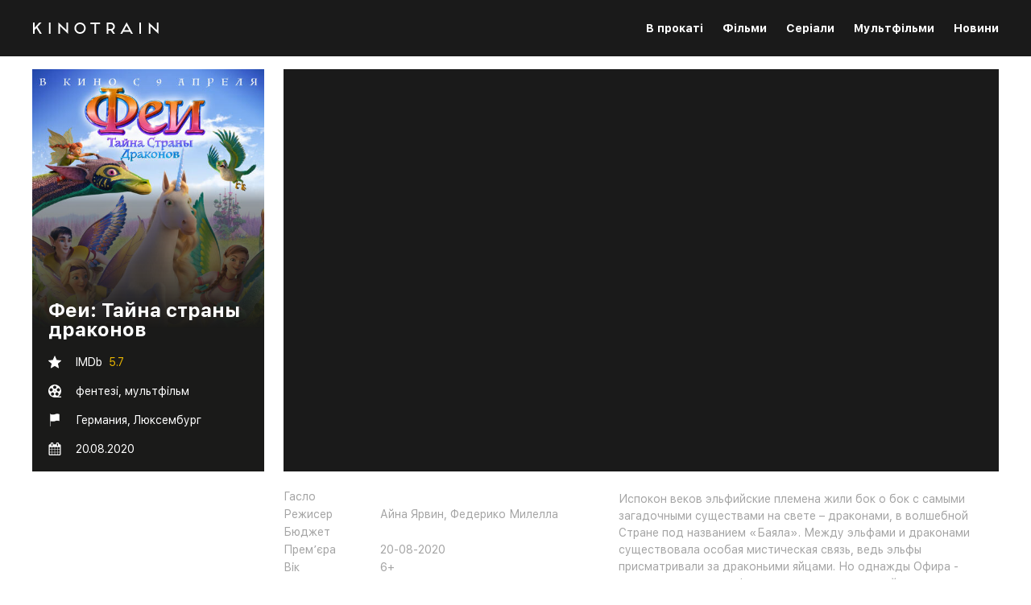

--- FILE ---
content_type: text/html; charset=UTF-8
request_url: https://kinostrain.com/video-fei-taina-strany-drakonov
body_size: 10450
content:
<!DOCTYPE html>
<html>
<head>
    <meta charset="UTF-8">
    <meta name="viewport" content="width=device-width, initial-scale=1">
        <meta name="description" content="Дивитись трейлер Феи: Тайна страны драконов безкоштовно онлайн в гарній якості 720 и 1080 HD."/>
        <link rel="icon" type="image/png" href="/main/dist/image/f16x16.png"/>
        <link rel="icon" type="image/png" href="/main/dist/image/f32x32.png"/>
        <title>    Феи: Тайна страны драконов трейлер українською онлайн в хорошій якості
 | KINOSTRAIN.COM</title>
            <link rel="stylesheet" href="/main/dist/fonts/SFRegular/SFRegular.css">
        <link rel="stylesheet" href="/main/dist/fonts/SFBold/SFBold.css">
    </head>

<body style="opacity: 0;">

<div class="kino-nav kino-flex">

    <div class="kino-block kino-flex between align-center">
        <div class="kino-nav-logo">
            <a href="/">
                <svg width="157" height="15" viewBox="0 0 157 15" fill="none" xmlns="http://www.w3.org/2000/svg">
                    <path d="M11.9 15L6.56 6.46L11.56 0.999999H8.84L2.9 7.48V0.999999H0.9V15H2.9V10.42L5.14 7.98L9.54 15H11.9ZM22.8023 0.999999H20.8023V15H22.8023V0.999999ZM42.5992 0.999999V10.44L32.6992 0.999999H32.5992V15H34.5992V5.56L44.4792 15H44.5992V0.999999H42.5992ZM66.3961 8C66.3961 4.14 63.2561 0.999999 59.3961 0.999999C55.5361 0.999999 52.3961 4.14 52.3961 8C52.3961 11.86 55.5361 15 59.3961 15C63.2561 15 66.3961 11.86 66.3961 8ZM59.3961 3C62.1561 3 64.3961 5.24 64.3961 8C64.3961 10.76 62.1561 13 59.3961 13C56.6361 13 54.3961 10.76 54.3961 8C54.3961 5.24 56.6361 3 59.3961 3ZM72.1953 0.999999V3H77.1953V15H79.1953V3H84.1953V0.999999H72.1953ZM99.7792 10.5C101.459 9.68 102.599 7.98 102.599 6C102.599 3.24 100.359 0.999999 97.5992 0.999999H92.5992V15H94.5992V11H97.5992C97.6392 11 97.6792 11 97.7192 11L100.339 15H102.739L99.7792 10.5ZM94.5992 3H97.5992C99.2592 3 100.599 4.34 100.599 6C100.599 7.66 99.2592 9 97.5992 9H94.5992V3ZM122.732 15H125.012L117.192 0.719999L109.392 15H111.672L113.032 12.5H121.352L122.732 15ZM114.132 10.5L117.192 4.88L120.272 10.5H114.132ZM134.951 0.999999H132.951V15H134.951V0.999999ZM154.748 0.999999V10.44L144.848 0.999999H144.748V15H146.748V5.56L156.628 15H156.748V0.999999H154.748Z"
                          fill="white"/>
                </svg>
            </a>
        </div>

        <div class="kino-nav-menu">
            <ul>
                
    <a href="/type-in-hire">
    <li
                >
        В прокаті
    </li>
</a>
<a href="/type-films">
    <li
                >
        Фільми
    </li>
</a>
<a href="/type-serials">
    <li
                >
        Серіали
    </li>
</a>
<a href="/type-cartoons">
    <li
                >
        Мультфільми
    </li>
</a>
<a href="/news">
    <li
                >
        Новини
    </li>
</a>
                                                                                                            </ul>
        </div>

        <div class="kino-nav-menu fixed kino-hidden">
            <div class="kino-flex between">
                <div class="kino-nav-logo">
                    <a href="/">
                        <svg width="157" height="15" viewBox="0 0 157 15" fill="none" xmlns="http://www.w3.org/2000/svg">
                            <path d="M11.9 15L6.56 6.46L11.56 0.999999H8.84L2.9 7.48V0.999999H0.9V15H2.9V10.42L5.14 7.98L9.54 15H11.9ZM22.8023 0.999999H20.8023V15H22.8023V0.999999ZM42.5992 0.999999V10.44L32.6992 0.999999H32.5992V15H34.5992V5.56L44.4792 15H44.5992V0.999999H42.5992ZM66.3961 8C66.3961 4.14 63.2561 0.999999 59.3961 0.999999C55.5361 0.999999 52.3961 4.14 52.3961 8C52.3961 11.86 55.5361 15 59.3961 15C63.2561 15 66.3961 11.86 66.3961 8ZM59.3961 3C62.1561 3 64.3961 5.24 64.3961 8C64.3961 10.76 62.1561 13 59.3961 13C56.6361 13 54.3961 10.76 54.3961 8C54.3961 5.24 56.6361 3 59.3961 3ZM72.1953 0.999999V3H77.1953V15H79.1953V3H84.1953V0.999999H72.1953ZM99.7792 10.5C101.459 9.68 102.599 7.98 102.599 6C102.599 3.24 100.359 0.999999 97.5992 0.999999H92.5992V15H94.5992V11H97.5992C97.6392 11 97.6792 11 97.7192 11L100.339 15H102.739L99.7792 10.5ZM94.5992 3H97.5992C99.2592 3 100.599 4.34 100.599 6C100.599 7.66 99.2592 9 97.5992 9H94.5992V3ZM122.732 15H125.012L117.192 0.719999L109.392 15H111.672L113.032 12.5H121.352L122.732 15ZM114.132 10.5L117.192 4.88L120.272 10.5H114.132ZM134.951 0.999999H132.951V15H134.951V0.999999ZM154.748 0.999999V10.44L144.848 0.999999H144.748V15H146.748V5.56L156.628 15H156.748V0.999999H154.748Z"
                                  fill="white"/>
                        </svg>
                    </a>
                </div>
                <div class="kino-close kino-nav-menu-fixed-close">
                    <svg version="1.1" id="Capa_1" fill="#ECB800" xmlns="http://www.w3.org/2000/svg" xmlns:xlink="http://www.w3.org/1999/xlink" x="0px" y="0px"
                         width="30px" height="30px" viewBox="0 0 95.939 95.939" style="enable-background:new 0 0 95.939 95.939;"
                         xml:space="preserve">
<g>
    <path d="M62.819,47.97l32.533-32.534c0.781-0.781,0.781-2.047,0-2.828L83.333,0.586C82.958,0.211,82.448,0,81.919,0
		c-0.53,0-1.039,0.211-1.414,0.586L47.97,33.121L15.435,0.586c-0.75-0.75-2.078-0.75-2.828,0L0.587,12.608
		c-0.781,0.781-0.781,2.047,0,2.828L33.121,47.97L0.587,80.504c-0.781,0.781-0.781,2.047,0,2.828l12.02,12.021
		c0.375,0.375,0.884,0.586,1.414,0.586c0.53,0,1.039-0.211,1.414-0.586L47.97,62.818l32.535,32.535
		c0.375,0.375,0.884,0.586,1.414,0.586c0.529,0,1.039-0.211,1.414-0.586l12.02-12.021c0.781-0.781,0.781-2.048,0-2.828L62.819,47.97
		z"/>
</g>
</svg>
                </div>
            </div>

            <div>
                <ul class="kino-flex column end">
                    
    <a href="/type-in-hire">
    <li
                >
        В прокаті
    </li>
</a>
<a href="/type-films">
    <li
                >
        Фільми
    </li>
</a>
<a href="/type-serials">
    <li
                >
        Серіали
    </li>
</a>
<a href="/type-cartoons">
    <li
                >
        Мультфільми
    </li>
</a>
<a href="/news">
    <li
                >
        Новини
    </li>
</a>
                                                                                                                                    </ul>
            </div>
        </div>

        <div class="kino-nav-menu-fixed-open kino-flex kino-hidden">
            <div></div>
            <div></div>
            <div></div>
        </div>

    </div>

</div>
    <style>
        .kino-app{
            margin-top: 16px !important;
        }
        .kino-nav{
            z-index: 2147483647;
        }
        .autoplay{
            width: 100%;
        }
        .mk-fly-roll{
            width: 400px;
            height: 250px;
            transition: all 0.1s ease-in-out;
            background: #000;
            border-radius: 4px;
            overflow: hidden;
            margin-bottom: 24px;
            position: relative;
            /*z-index: */
        }
        .mk-vpaid-wrapper{
            z-index: 9999;
        }
    </style>
    <div class="kino-app clear">

        <div class="autoplay kino-flex">

        </div>

        <div class="kino-player kino-flex">

            <div class="kino-block kino-flex column start">

                <div class="item kino-flex end">

                    <div class="poster">
                        <div class="img">
                            <img src="https://kinostrain.com/media/cache/movie_poster_thumb/images/movies/5f/5f3fd9c9643b7202041661.jpg"
                                 alt="Феи: Тайна страны драконов">
                        </div>
                        <div class="kino-item-info">
                            <div class="name kino-flex">
                                <a href="/video-fei-taina-strany-drakonov">
                                    Феи: Тайна страны драконов
                                </a>
                            </div>
                            <div class="rating kino-flex start">
                                <div class="icon">
                                    <svg width="16" height="16" viewBox="0 0 16 16" fill="none"
                                         xmlns="http://www.w3.org/2000/svg">
                                        <path d="M8.3782 0.622555L10.4134 5.43956L15.6238 5.88717C15.9852 5.91838 16.1322 6.36928 15.8579 6.60664L11.9057 10.0307L13.0901 15.1245C13.1722 15.4785 12.7887 15.7569 12.4782 15.5688L8.0004 12.8683L3.5226 15.5688C3.21132 15.7561 2.82859 15.4776 2.91072 15.1245L4.09505 10.0307L0.142074 6.60582C-0.132244 6.36846 0.0139496 5.91756 0.376149 5.88635L5.58656 5.43873L7.62177 0.622555C7.76304 0.287459 8.23694 0.287459 8.3782 0.622555Z"
                                              fill="white"/>
                                    </svg>
                                </div>
                                <div class="nowrap kino-flex start wrap">
                                                                            <div class="imdb">
                                            IMDb <span class="value">5.7</span>
                                        </div>
                                                                                                        </div>
                            </div>
                            <div class="genre kino-flex start">
                                <div class="icon">
                                    <svg width="16" height="16" viewBox="0 0 16 16" fill="none"
                                         xmlns="http://www.w3.org/2000/svg">
                                        <path d="M16 8C16 3.58171 12.4183 0 8 0C3.58171 0 0 3.58171 0 8C0 12.4183 3.58171 16 8 16H16V14.6667H12.4167C14.6533 13.1859 15.999 10.6826 16 8ZM11.9186 13.3936C11.0251 14.0426 9.77409 13.8447 9.125 12.9508C8.47591 12.0573 8.67383 10.8066 9.56738 10.1572C10.4613 9.50814 11.7119 9.70605 12.361 10.5999C13.0104 11.4935 12.8122 12.7441 11.9186 13.3936ZM11.8203 4.65592C12.8708 4.31445 13.999 4.88932 14.3405 5.93978C14.6816 6.99056 14.1068 8.11882 13.0563 8.45996C12.0059 8.80143 10.8776 8.22656 10.5361 7.17611C10.195 6.12565 10.7699 4.99707 11.8203 4.65592ZM8 1.33333C9.10449 1.33333 10 2.22884 10 3.33333C10 4.43783 9.10449 5.33333 8 5.33333C6.89551 5.33333 6 4.43783 6 3.33333C6 2.22884 6.89551 1.33333 8 1.33333ZM1.65951 5.93978C2.00098 4.88932 3.12923 4.31445 4.17969 4.6556C5.23014 4.99707 5.80501 6.12533 5.46387 7.17578C5.1224 8.22624 3.99414 8.80111 2.94369 8.45996C1.89323 8.11882 1.31836 6.99056 1.65951 5.93978ZM6.875 12.9508C6.22591 13.8447 4.97494 14.0426 4.08138 13.3936C3.18783 12.7441 2.98958 11.4935 3.639 10.5999C4.28809 9.70638 5.53906 9.50814 6.43262 10.1576C7.32617 10.8066 7.52409 12.0573 6.875 12.9508ZM7.33333 8C7.33333 7.63184 7.63184 7.33333 8 7.33333C8.36816 7.33333 8.66667 7.63184 8.66667 8C8.66667 8.36816 8.36816 8.66667 8 8.66667C7.63184 8.66667 7.33333 8.36816 7.33333 8Z"
                                              fill="white"/>
                                    </svg>
                                </div>
                                <div class="nowrap kino-flex start wrap">
                                                                            <a href="/genre-fentezi">фентезі, </a>
                                                                            <a href="/genre-multfilm">мультфільм</a>
                                                                    </div>
                            </div>
                            <div class="country kino-flex start">
                                <div class="icon">
                                    <svg width="12" height="16" viewBox="0 0 12 16" fill="none"
                                         xmlns="http://www.w3.org/2000/svg">
                                        <path d="M11.6989 0.838933C11.6448 0.817333 10.3496 0.3064 8.8149 0.3064C7.89917 0.3064 7.08957 0.4896 6.4085 0.850933C5.80503 1.1712 4.98637 1.33333 3.97517 1.33333C2.5597 1.33333 1.16397 1.01013 0.666634 0.881867V0.266667C0.666634 0.1192 0.547434 0 0.399967 0C0.252501 0 0.133301 0.1192 0.133301 0.266667V1.06667C0.133301 1.0704 0.135168 1.0736 0.135434 1.07733C0.135434 1.08053 0.133301 1.0832 0.133301 1.0864V8.8V9.0864V15.7333C0.133301 15.8808 0.252501 16 0.399967 16C0.547434 16 0.666634 15.8808 0.666634 15.7333V9.4328C1.27277 9.5832 2.5981 9.86667 3.97517 9.86667C5.07437 9.86667 5.97703 9.6832 6.65837 9.32213C7.26183 9.00187 7.98717 8.83947 8.8149 8.83947C10.2434 8.83947 11.4888 9.32907 11.501 9.33387C11.5834 9.36693 11.6762 9.3568 11.7496 9.30667C11.8226 9.2576 11.8666 9.17493 11.8666 9.0864V1.0864C11.8666 0.977333 11.8002 0.879467 11.6989 0.838933Z"
                                              fill="white"/>
                                    </svg>
                                </div>
                                Германия, Люксембург
                            </div>
                            <div class="premiere kino-flex start">
                                <div class="icon">
                                    <svg width="16" height="16" viewBox="0 0 16 16" fill="none"
                                         xmlns="http://www.w3.org/2000/svg">
                                        <path d="M15.0893 2.62505C14.8634 2.39885 14.5953 2.28574 14.2858 2.28574H13.1431V1.42857C13.1431 1.03579 13.0031 0.699453 12.7233 0.419691C12.4435 0.139928 12.1073 -1.52588e-05 11.7143 -1.52588e-05H11.1431C10.7501 -1.52588e-05 10.4139 0.139928 10.1341 0.419722C9.85423 0.699453 9.71435 1.03582 9.71435 1.4286V2.28577H6.28596V1.4286C6.28596 1.03582 6.14602 0.699484 5.86623 0.419722C5.58649 0.139928 5.25019 -1.52588e-05 4.85725 -1.52588e-05H4.28588C3.89303 -1.52588e-05 3.5567 0.139928 3.27691 0.419722C2.99717 0.699453 2.8572 1.03582 2.8572 1.4286V2.28577H1.71444C1.40485 2.28577 1.13703 2.39888 0.910838 2.62508C0.684645 2.85124 0.571533 3.11918 0.571533 3.42868V14.8572C0.571533 15.1665 0.684645 15.4344 0.910838 15.6607C1.137 15.8869 1.40482 16 1.71444 16H14.2856C14.5951 16 14.8632 15.8869 15.0891 15.6607C15.3153 15.4345 15.4285 15.1665 15.4285 14.8572V3.42865C15.4284 3.11905 15.3154 2.85124 15.0893 2.62505ZM4.28578 14.8571H1.71444V12.2856H4.28578V14.8571ZM4.28578 11.7143H1.71444V8.85731H4.28578V11.7143ZM4.28578 8.28562H1.71444V5.71431H4.28578V8.28562ZM4.08501 4.20089C4.02844 4.14432 4.0002 4.07749 4.0002 4.00003V1.42869C4.0002 1.35132 4.02844 1.28431 4.08501 1.22783C4.14159 1.17126 4.20841 1.14302 4.28588 1.14302H4.85725C4.93462 1.14302 5.00164 1.17126 5.05812 1.22783C5.11469 1.28434 5.14299 1.35132 5.14299 1.42869V4.00003C5.14299 4.07752 5.11456 4.14435 5.05812 4.20089C5.00161 4.25746 4.93472 4.2857 4.85725 4.2857H4.28588C4.20851 4.28573 4.14159 4.25746 4.08501 4.20089ZM7.71436 14.8571H4.85716V12.2856H7.71436V14.8571ZM7.71436 11.7143H4.85716V8.85731H7.71436V11.7143ZM7.71436 8.28562H4.85716V5.71431H7.71436V8.28562ZM11.1431 14.8571H8.28589V12.2856H11.1431V14.8571ZM11.1431 11.7143H8.28589V8.85731H11.1431V11.7143ZM11.1431 8.28562H8.28589V5.71431H11.1431V8.28562ZM10.9421 4.20089C10.8856 4.14432 10.8574 4.07749 10.8574 4.00003V1.42869C10.8574 1.35132 10.8856 1.28431 10.9421 1.22783C10.9986 1.17126 11.0656 1.14302 11.1431 1.14302H11.7143C11.7918 1.14302 11.8587 1.17126 11.9153 1.22783C11.9719 1.28434 12 1.35132 12 1.42869V4.00003C12 4.07752 11.9717 4.14435 11.9153 4.20089C11.8588 4.25746 11.7918 4.2857 11.7143 4.2857H11.1431C11.0656 4.28573 10.9984 4.25746 10.9421 4.20089ZM14.2856 14.8571H11.7141V12.2856H14.2856V14.8571ZM14.2856 11.7143H11.7141V8.85731H14.2856V11.7143ZM14.2856 8.28562H11.7141V5.71431H14.2856V8.28562Z"
                                              fill="white"/>
                                    </svg>
                                </div>
                                                                    20.08.2020
                                                                                            </div>
                        </div>
                    </div>
                    <div class="player">
                        <div class="iframe-wrapper" style="width: 100%; height: 0; padding-bottom: 56.25%; position: relative;">
                          <iframe id="iframe-element" allow="autoplay" style="position: absolute; width: 100%; height: 100%;"
                            src="https://www.youtube.com/embed/ZVCOhFwLmDw?enablejsapi=1" frameborder="0"></iframe>
                        </div>
                    </div>
                </div>

                <div class="info kino-flex between">
                    <div class="data kino-flex column">
                        <div class="slogan kino-flex start">
                            <div class="title">
                                Гасло
                            </div>
                            <div class="value">
                                
                            </div>
                        </div>
                        <div class="director kino-flex start">
                            <div class="title">
                                Режисер
                            </div>
                            <div class="value">
                                Айна Ярвин, Федерико Милелла
                            </div>
                        </div>
                        <div class="budget kino-flex start">
                            <div class="title">
                                Бюджет
                            </div>
                            <div class="value">
                                
                            </div>
                        </div>
                        <div class="premiere kino-flex start">
                            <div class="title">
                                Премʼєра
                            </div>
                            <div class="value">
                                20-08-2020
                            </div>
                        </div>
                        <div class="age kino-flex start">
                            <div class="title">
                                Вік
                            </div>
                            <div class="value">
                                6+
                            </div>
                        </div>
                        <div class="duration kino-flex start">
                            <div class="title">
                                Час
                            </div>
                            <div class="value">
                                85 мин. / 01:25
                            </div>
                        </div>
                    </div>
                    <div class="description">
                        Испокон веков эльфийские племена жили бок о бок с самыми загадочными существами на свете – драконами, в волшебной Стране под названием «Баяла». Между эльфами и драконами существовала особая мистическая связь, ведь эльфы присматривали за драконьими яйцами. Но однажды Офира - королева темных эльфов, украла все драконьи яйца, а вместе с ними похитила и маленькую принцессу солнечных эльфов. Драконы исчезли, Баяла начала терять свою волшебную силу, в то время как Офира стала ещё более могущественной. Найдется ли герой, готовый бросить ей вызов и сумеют ли эльфийские племена объединиться, чтобы вернуть счастье и процветание родному краю?
                    </div>
                </div>

            </div>

        </div>

        <div class="kino-categories single kino-flex">
            <div class="kino-block">
                <div class="kino-categories-name">
                    <a href="#">
                        Рекомендуємо до перегляду
                    </a>
                </div>
                <div class="kino-carousel-wrap">
                    <div class="kino-carousel-categories-single owl-carousel owl-theme">
                                                    <div class="kino-item item">
                                <div class="poster-wrapper">
                                    <img src="https://kinostrain.com/media/cache/movie_poster_thumb/images/movies/5d/5d5d0ff87035b906461839.jpg"
                                         alt="Бунюэль в лабиринте черепах" class="poster">
                                </div>
                                <div class="info kino-flex column between">
                                    <div>
                                        <div class="name kino-flex start">
                                            <a href="/video-buniuel-v-labirinte-cherepakh">
                                                Бунюэль в лабиринте черепах
                                            </a>
                                        </div>
                                        <div class="slogan kino-flex start">
                                            
                                        </div>
                                        <div class="country kino-flex start">
                                                                                            2019
                                                                                        Испания, Нидерланды, Германия
                                        </div>
                                        <div class="genre kino-flex start">
                                            <div class="nowrap kino-flex start wrap">
                                                                                                    <a
                                                            href="/genre-istoriia">істория</a>
                                                                                            </div>
                                        </div>
                                    </div>

                                    <div class="rating kino-flex start">
                                        <div class="nowrap kino-flex start wrap">
                                                                                            <div class="imdb">
                                                    IMDb <span class="value">7.2</span>
                                                </div>
                                                                                                                                        <div class="kinopoisk">
                                                    RT <span class="value">7.3</span>
                                                </div>
                                                                                    </div>
                                    </div>

                                </div>
                            </div>
                                                    <div class="kino-item item">
                                <div class="poster-wrapper">
                                    <img src="https://kinostrain.com/media/cache/movie_poster_thumb/images/movies/60/60b8d76f3d57c814277700.jpg"
                                         alt="Лука" class="poster">
                                </div>
                                <div class="info kino-flex column between">
                                    <div>
                                        <div class="name kino-flex start">
                                            <a href="/video-luka">
                                                Лука
                                            </a>
                                        </div>
                                        <div class="slogan kino-flex start">
                                            
                                        </div>
                                        <div class="country kino-flex start">
                                                                                            2021
                                                                                        США
                                        </div>
                                        <div class="genre kino-flex start">
                                            <div class="nowrap kino-flex start wrap">
                                                                                                    <a
                                                            href="/genre-fentezi">фентезі</a>
                                                                                            </div>
                                        </div>
                                    </div>

                                    <div class="rating kino-flex start">
                                        <div class="nowrap kino-flex start wrap">
                                                                                            <div class="imdb">
                                                    IMDb <span class="value">7.6</span>
                                                </div>
                                                                                                                                        <div class="kinopoisk">
                                                    RT <span class="value">7.6</span>
                                                </div>
                                                                                    </div>
                                    </div>

                                </div>
                            </div>
                                                    <div class="kino-item item">
                                <div class="poster-wrapper">
                                    <img src="https://kinostrain.com/media/cache/movie_poster_thumb/images/movies/5c/5cf90bb17220f975695295.jpg"
                                         alt="Кунг-фу воин" class="poster">
                                </div>
                                <div class="info kino-flex column between">
                                    <div>
                                        <div class="name kino-flex start">
                                            <a href="/video-kung-fu-voin">
                                                Кунг-фу воин
                                            </a>
                                        </div>
                                        <div class="slogan kino-flex start">
                                            «Сначала еда, потом приключения»
                                        </div>
                                        <div class="country kino-flex start">
                                                                                            2019
                                                                                        Китай
                                        </div>
                                        <div class="genre kino-flex start">
                                            <div class="nowrap kino-flex start wrap">
                                                                                                    <a
                                                            href="/genre-multfilm">мультфільм</a>
                                                                                            </div>
                                        </div>
                                    </div>

                                    <div class="rating kino-flex start">
                                        <div class="nowrap kino-flex start wrap">
                                                                                            <div class="imdb">
                                                    IMDb <span class="value">7.1</span>
                                                </div>
                                                                                                                                </div>
                                    </div>

                                </div>
                            </div>
                                                    <div class="kino-item item">
                                <div class="poster-wrapper">
                                    <img src="https://kinostrain.com/media/cache/movie_poster_thumb/images/movies/5f/5fa56b7381919168528265.jpg"
                                         alt="Медвежонок Бамси и Замок Разбойников" class="poster">
                                </div>
                                <div class="info kino-flex column between">
                                    <div>
                                        <div class="name kino-flex start">
                                            <a href="/video-medvezhonok-bamsi-i-zamok-razboinikov">
                                                Медвежонок Бамси и Замок Разбойников
                                            </a>
                                        </div>
                                        <div class="slogan kino-flex start">
                                            
                                        </div>
                                        <div class="country kino-flex start">
                                                                                            2020
                                                                                        Швеция
                                        </div>
                                        <div class="genre kino-flex start">
                                            <div class="nowrap kino-flex start wrap">
                                                                                                    <a
                                                            href="/genre-multfilm">мультфільм</a>
                                                                                            </div>
                                        </div>
                                    </div>

                                    <div class="rating kino-flex start">
                                        <div class="nowrap kino-flex start wrap">
                                                                                            <div class="imdb">
                                                    IMDb <span class="value">6.1</span>
                                                </div>
                                                                                                                                </div>
                                    </div>

                                </div>
                            </div>
                                                    <div class="kino-item item">
                                <div class="poster-wrapper">
                                    <img src="https://kinostrain.com/media/cache/movie_poster_thumb/images/movies/60/605dfaa425dd7840033553.jpg"
                                         alt="Ая и ведьма" class="poster">
                                </div>
                                <div class="info kino-flex column between">
                                    <div>
                                        <div class="name kino-flex start">
                                            <a href="/video-aia-i-vedma">
                                                Ая и ведьма
                                            </a>
                                        </div>
                                        <div class="slogan kino-flex start">
                                            
                                        </div>
                                        <div class="country kino-flex start">
                                                                                            2021
                                                                                        Япония
                                        </div>
                                        <div class="genre kino-flex start">
                                            <div class="nowrap kino-flex start wrap">
                                                                                                    <a
                                                            href="/genre-multfilm">мультфільм</a>
                                                                                            </div>
                                        </div>
                                    </div>

                                    <div class="rating kino-flex start">
                                        <div class="nowrap kino-flex start wrap">
                                                                                            <div class="imdb">
                                                    IMDb <span class="value">4.7</span>
                                                </div>
                                                                                                                                        <div class="kinopoisk">
                                                    RT <span class="value">5.8</span>
                                                </div>
                                                                                    </div>
                                    </div>

                                </div>
                            </div>
                                                    <div class="kino-item item">
                                <div class="poster-wrapper">
                                    <img src="https://kinostrain.com/media/cache/movie_poster_thumb/images/movies/5c/5c05883122fe6323248072.jpg"
                                         alt="Трон эльфов" class="poster">
                                </div>
                                <div class="info kino-flex column between">
                                    <div>
                                        <div class="name kino-flex start">
                                            <a href="/video-tron-elfov">
                                                Трон эльфов
                                            </a>
                                        </div>
                                        <div class="slogan kino-flex start">
                                            
                                        </div>
                                        <div class="country kino-flex start">
                                                                                            2018
                                                                                        Китай, США
                                        </div>
                                        <div class="genre kino-flex start">
                                            <div class="nowrap kino-flex start wrap">
                                                                                                    <a
                                                            href="/genre-multfilm">мультфільм</a>
                                                                                            </div>
                                        </div>
                                    </div>

                                    <div class="rating kino-flex start">
                                        <div class="nowrap kino-flex start wrap">
                                                                                            <div class="imdb">
                                                    IMDb <span class="value">6.2</span>
                                                </div>
                                                                                                                                        <div class="kinopoisk">
                                                    RT <span class="value">6.2</span>
                                                </div>
                                                                                    </div>
                                    </div>

                                </div>
                            </div>
                                                    <div class="kino-item item">
                                <div class="poster-wrapper">
                                    <img src="https://kinostrain.com/media/cache/movie_poster_thumb/images/movies/5c/5c27a11f5c011607604325.jpg"
                                         alt="Билал" class="poster">
                                </div>
                                <div class="info kino-flex column between">
                                    <div>
                                        <div class="name kino-flex start">
                                            <a href="/video-bilal">
                                                Билал
                                            </a>
                                        </div>
                                        <div class="slogan kino-flex start">
                                            «A Legend Breaks Free!»
                                        </div>
                                        <div class="country kino-flex start">
                                                                                            2015
                                                                                        ОАЭ
                                        </div>
                                        <div class="genre kino-flex start">
                                            <div class="nowrap kino-flex start wrap">
                                                                                                    <a
                                                            href="/genre-multfilm">мультфільм</a>
                                                                                            </div>
                                        </div>
                                    </div>

                                    <div class="rating kino-flex start">
                                        <div class="nowrap kino-flex start wrap">
                                                                                            <div class="imdb">
                                                    IMDb <span class="value">8.3</span>
                                                </div>
                                                                                                                                        <div class="kinopoisk">
                                                    RT <span class="value">6.4</span>
                                                </div>
                                                                                    </div>
                                    </div>

                                </div>
                            </div>
                                                    <div class="kino-item item">
                                <div class="poster-wrapper">
                                    <img src="https://kinostrain.com/media/cache/movie_poster_thumb/images/movies/5c/5c4ebf842cade003819939.jpg"
                                         alt="Сила девяти Богов" class="poster">
                                </div>
                                <div class="info kino-flex column between">
                                    <div>
                                        <div class="name kino-flex start">
                                            <a href="/video-sila-deviati-bogov">
                                                Сила девяти Богов
                                            </a>
                                        </div>
                                        <div class="slogan kino-flex start">
                                            
                                        </div>
                                        <div class="country kino-flex start">
                                                                                            2019
                                                                                        Таиланд
                                        </div>
                                        <div class="genre kino-flex start">
                                            <div class="nowrap kino-flex start wrap">
                                                                                                    <a
                                                            href="/genre-boiovik">бойовик</a>
                                                                                            </div>
                                        </div>
                                    </div>

                                    <div class="rating kino-flex start">
                                        <div class="nowrap kino-flex start wrap">
                                                                                            <div class="imdb">
                                                    IMDb <span class="value">8.0</span>
                                                </div>
                                                                                                                                        <div class="kinopoisk">
                                                    RT <span class="value">6.7</span>
                                                </div>
                                                                                    </div>
                                    </div>

                                </div>
                            </div>
                                                    <div class="kino-item item">
                                <div class="poster-wrapper">
                                    <img src="https://kinostrain.com/media/cache/movie_poster_thumb/images/movies/5d/5db2f2aec70db654466837.jpg"
                                         alt="Тролль: История с хвостом" class="poster">
                                </div>
                                <div class="info kino-flex column between">
                                    <div>
                                        <div class="name kino-flex start">
                                            <a href="/video-troll-istoriia-s-khvostom">
                                                Тролль: История с хвостом
                                            </a>
                                        </div>
                                        <div class="slogan kino-flex start">
                                            
                                        </div>
                                        <div class="country kino-flex start">
                                                                                            2019
                                                                                        Норвегия, Канада
                                        </div>
                                        <div class="genre kino-flex start">
                                            <div class="nowrap kino-flex start wrap">
                                                                                                    <a
                                                            href="/genre-fentezi">фентезі, </a>
                                                                                                    <a
                                                            href="/genre-multfilm">мультфільм</a>
                                                                                            </div>
                                        </div>
                                    </div>

                                    <div class="rating kino-flex start">
                                        <div class="nowrap kino-flex start wrap">
                                                                                            <div class="imdb">
                                                    IMDb <span class="value">5.7</span>
                                                </div>
                                                                                                                                </div>
                                    </div>

                                </div>
                            </div>
                                                    <div class="kino-item item">
                                <div class="poster-wrapper">
                                    <img src="https://kinostrain.com/media/cache/movie_poster_thumb/images/movies/66/660bee08dfc08132119845.jpg"
                                         alt="Панда Кунг-фу 4" class="poster">
                                </div>
                                <div class="info kino-flex column between">
                                    <div>
                                        <div class="name kino-flex start">
                                            <a href="/video-panda-kung-fu-4">
                                                Панда Кунг-фу 4
                                            </a>
                                        </div>
                                        <div class="slogan kino-flex start">
                                            
                                        </div>
                                        <div class="country kino-flex start">
                                                                                            2024
                                                                                        США, Китай
                                        </div>
                                        <div class="genre kino-flex start">
                                            <div class="nowrap kino-flex start wrap">
                                                                                                    <a
                                                            href="/genre-prigodi">пригоди, </a>
                                                                                                    <a
                                                            href="/genre-komediia">комедія</a>
                                                                                            </div>
                                        </div>
                                    </div>

                                    <div class="rating kino-flex start">
                                        <div class="nowrap kino-flex start wrap">
                                                                                            <div class="imdb">
                                                    IMDb <span class="value">6.5</span>
                                                </div>
                                                                                                                                </div>
                                    </div>

                                </div>
                            </div>
                                                    <div class="kino-item item">
                                <div class="poster-wrapper">
                                    <img src="https://kinostrain.com/media/cache/movie_poster_thumb/images/movies/5f/5fd740a2ba315347048598.jpg"
                                         alt="Пингвинёнок Пороро. Новогодние приключения" class="poster">
                                </div>
                                <div class="info kino-flex column between">
                                    <div>
                                        <div class="name kino-flex start">
                                            <a href="/video-pingvinionok-pororo-novogodnie-prikliucheniia">
                                                Пингвинёнок Пороро. Новогодние приключения
                                            </a>
                                        </div>
                                        <div class="slogan kino-flex start">
                                            
                                        </div>
                                        <div class="country kino-flex start">
                                                                                            2020
                                                                                        Южная Корея
                                        </div>
                                        <div class="genre kino-flex start">
                                            <div class="nowrap kino-flex start wrap">
                                                                                                    <a
                                                            href="/genre-fentezi">фентезі</a>
                                                                                            </div>
                                        </div>
                                    </div>

                                    <div class="rating kino-flex start">
                                        <div class="nowrap kino-flex start wrap">
                                                                                            <div class="imdb">
                                                    IMDb <span class="value">6.2</span>
                                                </div>
                                                                                                                                </div>
                                    </div>

                                </div>
                            </div>
                                                    <div class="kino-item item">
                                <div class="poster-wrapper">
                                    <img src="https://kinostrain.com/media/cache/movie_poster_thumb/images/movies/5c/5c0a47195f406379567599.jpg"
                                         alt="В поисках йети" class="poster">
                                </div>
                                <div class="info kino-flex column between">
                                    <div>
                                        <div class="name kino-flex start">
                                            <a href="/video-v-poiskakh-ieti">
                                                В поисках йети
                                            </a>
                                        </div>
                                        <div class="slogan kino-flex start">
                                            
                                        </div>
                                        <div class="country kino-flex start">
                                                                                            2018
                                                                                        Канада
                                        </div>
                                        <div class="genre kino-flex start">
                                            <div class="nowrap kino-flex start wrap">
                                                                                                    <a
                                                            href="/genre-multfilm">мультфільм</a>
                                                                                            </div>
                                        </div>
                                    </div>

                                    <div class="rating kino-flex start">
                                        <div class="nowrap kino-flex start wrap">
                                                                                            <div class="imdb">
                                                    IMDb <span class="value">5.1</span>
                                                </div>
                                                                                                                                        <div class="kinopoisk">
                                                    RT <span class="value">5.5</span>
                                                </div>
                                                                                    </div>
                                    </div>

                                </div>
                            </div>
                                                    <div class="kino-item item">
                                <div class="poster-wrapper">
                                    <img src="https://kinostrain.com/media/cache/movie_poster_thumb/images/movies/5c/5c38859069e8c433461386.jpg"
                                         alt="Ковёр-самолёт" class="poster">
                                </div>
                                <div class="info kino-flex column between">
                                    <div>
                                        <div class="name kino-flex start">
                                            <a href="/video-kovior-samoliot">
                                                Ковёр-самолёт
                                            </a>
                                        </div>
                                        <div class="slogan kino-flex start">
                                            «Тысяча и одно приключение»
                                        </div>
                                        <div class="country kino-flex start">
                                                                                            2019
                                                                                        Дания
                                        </div>
                                        <div class="genre kino-flex start">
                                            <div class="nowrap kino-flex start wrap">
                                                                                                    <a
                                                            href="/genre-multfilm">мультфільм</a>
                                                                                            </div>
                                        </div>
                                    </div>

                                    <div class="rating kino-flex start">
                                        <div class="nowrap kino-flex start wrap">
                                                                                            <div class="imdb">
                                                    IMDb <span class="value">5.7</span>
                                                </div>
                                                                                                                                </div>
                                    </div>

                                </div>
                            </div>
                                                    <div class="kino-item item">
                                <div class="poster-wrapper">
                                    <img src="https://kinostrain.com/media/cache/movie_poster_thumb/images/movies/5c/5c6ed1da96bd9604069501.jpg"
                                         alt="Ученик чудовища" class="poster">
                                </div>
                                <div class="info kino-flex column between">
                                    <div>
                                        <div class="name kino-flex start">
                                            <a href="/video-uchenik-chudovishcha">
                                                Ученик чудовища
                                            </a>
                                        </div>
                                        <div class="slogan kino-flex start">
                                            «In a world of beasts, he found a family»
                                        </div>
                                        <div class="country kino-flex start">
                                                                                            2018
                                                                                        Япония
                                        </div>
                                        <div class="genre kino-flex start">
                                            <div class="nowrap kino-flex start wrap">
                                                                                                    <a
                                                            href="/genre-anime">аниме</a>
                                                                                            </div>
                                        </div>
                                    </div>

                                    <div class="rating kino-flex start">
                                        <div class="nowrap kino-flex start wrap">
                                                                                            <div class="imdb">
                                                    IMDb <span class="value">7.7</span>
                                                </div>
                                                                                                                                        <div class="kinopoisk">
                                                    RT <span class="value">8.0</span>
                                                </div>
                                                                                    </div>
                                    </div>

                                </div>
                            </div>
                                                    <div class="kino-item item">
                                <div class="poster-wrapper">
                                    <img src="https://kinostrain.com/media/cache/movie_poster_thumb/images/movies/5c/5c13be97ed81e071264805.jpg"
                                         alt="Гринч" class="poster">
                                </div>
                                <div class="info kino-flex column between">
                                    <div>
                                        <div class="name kino-flex start">
                                            <a href="/video-grinch">
                                                Гринч
                                            </a>
                                        </div>
                                        <div class="slogan kino-flex start">
                                            «Символ нового года»
                                        </div>
                                        <div class="country kino-flex start">
                                                                                            2018
                                                                                        Франция, Китай, Япония, США
                                        </div>
                                        <div class="genre kino-flex start">
                                            <div class="nowrap kino-flex start wrap">
                                                                                                    <a
                                                            href="/genre-fentezi">фентезі</a>
                                                                                            </div>
                                        </div>
                                    </div>

                                    <div class="rating kino-flex start">
                                        <div class="nowrap kino-flex start wrap">
                                                                                            <div class="imdb">
                                                    IMDb <span class="value">6.4</span>
                                                </div>
                                                                                                                                        <div class="kinopoisk">
                                                    RT <span class="value">6.4</span>
                                                </div>
                                                                                    </div>
                                    </div>

                                </div>
                            </div>
                                                    <div class="kino-item item">
                                <div class="poster-wrapper">
                                    <img src="https://kinostrain.com/media/cache/movie_poster_thumb/images/movies/5d/5d0cc924b47c2070182005.jpg"
                                         alt="Норм и Несокрушимые: Большое путешествие" class="poster">
                                </div>
                                <div class="info kino-flex column between">
                                    <div>
                                        <div class="name kino-flex start">
                                            <a href="/video-norm-i-nesokrushimye-bolshoe-puteshestvie">
                                                Норм и Несокрушимые: Большое путешествие
                                            </a>
                                        </div>
                                        <div class="slogan kino-flex start">
                                            
                                        </div>
                                        <div class="country kino-flex start">
                                                                                            2019
                                                                                        США, Индия, Корея Южная, Китай
                                        </div>
                                        <div class="genre kino-flex start">
                                            <div class="nowrap kino-flex start wrap">
                                                                                                    <a
                                                            href="/genre-komediia">комедія</a>
                                                                                            </div>
                                        </div>
                                    </div>

                                    <div class="rating kino-flex start">
                                        <div class="nowrap kino-flex start wrap">
                                                                                            <div class="imdb">
                                                    IMDb <span class="value">3.3</span>
                                                </div>
                                                                                                                                        <div class="kinopoisk">
                                                    RT <span class="value">4.3</span>
                                                </div>
                                                                                    </div>
                                    </div>

                                </div>
                            </div>
                                                    <div class="kino-item item">
                                <div class="poster-wrapper">
                                    <img src="https://kinostrain.com/media/cache/movie_poster_thumb/images/movies/5d/5d8b6aca9be21051971720.jpg"
                                         alt="Дети моря" class="poster">
                                </div>
                                <div class="info kino-flex column between">
                                    <div>
                                        <div class="name kino-flex start">
                                            <a href="/video-deti-moria">
                                                Дети моря
                                            </a>
                                        </div>
                                        <div class="slogan kino-flex start">
                                            
                                        </div>
                                        <div class="country kino-flex start">
                                                                                            2019
                                                                                        Япония
                                        </div>
                                        <div class="genre kino-flex start">
                                            <div class="nowrap kino-flex start wrap">
                                                                                                    <a
                                                            href="/genre-anime">аниме</a>
                                                                                            </div>
                                        </div>
                                    </div>

                                    <div class="rating kino-flex start">
                                        <div class="nowrap kino-flex start wrap">
                                                                                            <div class="imdb">
                                                    IMDb <span class="value">6.4</span>
                                                </div>
                                                                                                                                        <div class="kinopoisk">
                                                    RT <span class="value">7.2</span>
                                                </div>
                                                                                    </div>
                                    </div>

                                </div>
                            </div>
                                                    <div class="kino-item item">
                                <div class="poster-wrapper">
                                    <img src="https://kinostrain.com/media/cache/movie_poster_thumb/images/movies/5d/5d8392f08db10405054967.jpg"
                                         alt="Эверест" class="poster">
                                </div>
                                <div class="info kino-flex column between">
                                    <div>
                                        <div class="name kino-flex start">
                                            <a href="/video-everest">
                                                Эверест
                                            </a>
                                        </div>
                                        <div class="slogan kino-flex start">
                                            «Поверь в волшебство»
                                        </div>
                                        <div class="country kino-flex start">
                                                                                            2019
                                                                                        Китай, США
                                        </div>
                                        <div class="genre kino-flex start">
                                            <div class="nowrap kino-flex start wrap">
                                                                                                    <a
                                                            href="/genre-multfilm">мультфільм</a>
                                                                                            </div>
                                        </div>
                                    </div>

                                    <div class="rating kino-flex start">
                                        <div class="nowrap kino-flex start wrap">
                                                                                            <div class="imdb">
                                                    IMDb <span class="value">7.7</span>
                                                </div>
                                                                                                                                        <div class="kinopoisk">
                                                    RT <span class="value">7.5</span>
                                                </div>
                                                                                    </div>
                                    </div>

                                </div>
                            </div>
                                                    <div class="kino-item item">
                                <div class="poster-wrapper">
                                    <img src="https://kinostrain.com/media/cache/movie_poster_thumb/images/movies/60/609e69af3860a861473216.jpg"
                                         alt="Спирит Непокорный" class="poster">
                                </div>
                                <div class="info kino-flex column between">
                                    <div>
                                        <div class="name kino-flex start">
                                            <a href="/video-spirit-nepokornyi">
                                                Спирит Непокорный
                                            </a>
                                        </div>
                                        <div class="slogan kino-flex start">
                                            «Следуй велению сердца»
                                        </div>
                                        <div class="country kino-flex start">
                                                                                            2021
                                                                                        США
                                        </div>
                                        <div class="genre kino-flex start">
                                            <div class="nowrap kino-flex start wrap">
                                                                                                    <a
                                                            href="/genre-prigodi">пригоди</a>
                                                                                            </div>
                                        </div>
                                    </div>

                                    <div class="rating kino-flex start">
                                        <div class="nowrap kino-flex start wrap">
                                                                                            <div class="imdb">
                                                    IMDb <span class="value">5.4</span>
                                                </div>
                                                                                                                                        <div class="kinopoisk">
                                                    RT <span class="value">5.7</span>
                                                </div>
                                                                                    </div>
                                    </div>

                                </div>
                            </div>
                                                    <div class="kino-item item">
                                <div class="poster-wrapper">
                                    <img src="https://kinostrain.com/media/cache/movie_poster_thumb/images/movies/5f/5f71eb2db6aef691707281.webp"
                                         alt="Гостиница Окко" class="poster">
                                </div>
                                <div class="info kino-flex column between">
                                    <div>
                                        <div class="name kino-flex start">
                                            <a href="/video-gostinitsa-okko">
                                                Гостиница Окко
                                            </a>
                                        </div>
                                        <div class="slogan kino-flex start">
                                            
                                        </div>
                                        <div class="country kino-flex start">
                                                                                            2020
                                                                                        Япония
                                        </div>
                                        <div class="genre kino-flex start">
                                            <div class="nowrap kino-flex start wrap">
                                                                                                    <a
                                                            href="/genre-anime">аниме</a>
                                                                                            </div>
                                        </div>
                                    </div>

                                    <div class="rating kino-flex start">
                                        <div class="nowrap kino-flex start wrap">
                                                                                            <div class="imdb">
                                                    IMDb <span class="value">7.0</span>
                                                </div>
                                                                                                                                        <div class="kinopoisk">
                                                    RT <span class="value">7.5</span>
                                                </div>
                                                                                    </div>
                                    </div>

                                </div>
                            </div>
                                                    <div class="kino-item item">
                                <div class="poster-wrapper">
                                    <img src="https://kinostrain.com/media/cache/movie_poster_thumb/images/movies/5f/5f7b32029e32a265650799.webp"
                                         alt="Гномы в деле!" class="poster">
                                </div>
                                <div class="info kino-flex column between">
                                    <div>
                                        <div class="name kino-flex start">
                                            <a href="/video-gnomy-v-dele">
                                                Гномы в деле!
                                            </a>
                                        </div>
                                        <div class="slogan kino-flex start">
                                            «Против гнома нет приёма»
                                        </div>
                                        <div class="country kino-flex start">
                                                                                            2020
                                                                                        Германия
                                        </div>
                                        <div class="genre kino-flex start">
                                            <div class="nowrap kino-flex start wrap">
                                                                                                    <a
                                                            href="/genre-boiovik">бойовик</a>
                                                                                            </div>
                                        </div>
                                    </div>

                                    <div class="rating kino-flex start">
                                        <div class="nowrap kino-flex start wrap">
                                                                                            <div class="imdb">
                                                    IMDb <span class="value">6.0</span>
                                                </div>
                                                                                                                                        <div class="kinopoisk">
                                                    RT <span class="value">5.8</span>
                                                </div>
                                                                                    </div>
                                    </div>

                                </div>
                            </div>
                                                    <div class="kino-item item">
                                <div class="poster-wrapper">
                                    <img src="https://kinostrain.com/media/cache/movie_poster_thumb/images/movies/5e/5ec3daaad7fca913326978.jpg"
                                         alt="Пингвинёнок Пороро: Пираты острова сокровищ" class="poster">
                                </div>
                                <div class="info kino-flex column between">
                                    <div>
                                        <div class="name kino-flex start">
                                            <a href="/video-pingvinionok-pororo-piraty-ostrova-sokrovishch">
                                                Пингвинёнок Пороро: Пираты острова сокровищ
                                            </a>
                                        </div>
                                        <div class="slogan kino-flex start">
                                            
                                        </div>
                                        <div class="country kino-flex start">
                                                                                            2020
                                                                                        Корея Южная
                                        </div>
                                        <div class="genre kino-flex start">
                                            <div class="nowrap kino-flex start wrap">
                                                                                                    <a
                                                            href="/genre-multfilm">мультфільм</a>
                                                                                            </div>
                                        </div>
                                    </div>

                                    <div class="rating kino-flex start">
                                        <div class="nowrap kino-flex start wrap">
                                                                                                                                </div>
                                    </div>

                                </div>
                            </div>
                                                    <div class="kino-item item">
                                <div class="poster-wrapper">
                                    <img src="https://kinostrain.com/media/cache/movie_poster_thumb/images/movies/5d/5d5d0bd307c1e419008001.jpg"
                                         alt="Королевские каникулы" class="poster">
                                </div>
                                <div class="info kino-flex column between">
                                    <div>
                                        <div class="name kino-flex start">
                                            <a href="/video-korolevskie-kanikuly">
                                                Королевские каникулы
                                            </a>
                                        </div>
                                        <div class="slogan kino-flex start">
                                            «Пропал Принц. Мог бы позвонить, но у него лапки»
                                        </div>
                                        <div class="country kino-flex start">
                                                                                            2019
                                                                                        Канада, США, Каймановы острова
                                        </div>
                                        <div class="genre kino-flex start">
                                            <div class="nowrap kino-flex start wrap">
                                                                                                    <a
                                                            href="/genre-komediia">комедія</a>
                                                                                            </div>
                                        </div>
                                    </div>

                                    <div class="rating kino-flex start">
                                        <div class="nowrap kino-flex start wrap">
                                                                                            <div class="imdb">
                                                    IMDb <span class="value">8.3</span>
                                                </div>
                                                                                                                                        <div class="kinopoisk">
                                                    RT <span class="value">6.2</span>
                                                </div>
                                                                                    </div>
                                    </div>

                                </div>
                            </div>
                                            </div>
                    <div class="kino-carousel-nav mini next kino-flex">
                        <svg width="12px" version="1.1" id="Capa_1" xmlns="http://www.w3.org/2000/svg"
                             xmlns:xlink="http://www.w3.org/1999/xlink" x="0px" y="0px"
                             viewBox="0 0 49.656 49.656" style="enable-background:new 0 0 49.656 49.656;"
                             xml:space="preserve">
<g>
    <polygon style="fill:#000;"
             points="14.535,48.242 11.707,45.414 32.292,24.828 11.707,4.242 14.535,1.414 37.949,24.828 	"/>
    <path style="fill:#000;" d="M14.535,49.656l-4.242-4.242l20.585-20.586L10.293,4.242L14.535,0l24.829,24.828L14.535,49.656z
		 M13.121,45.414l1.414,1.414l22-22l-22-22l-1.414,1.414l20.585,20.586L13.121,45.414z"/>
</g>

</svg>

                    </div>
                    <div class="kino-carousel-nav mini prev kino-flex">
                        <svg width="12px" version="1.1" id="Capa_1" xmlns="http://www.w3.org/2000/svg"
                             xmlns:xlink="http://www.w3.org/1999/xlink" x="0px" y="0px"
                             viewBox="0 0 49.656 49.656" style="enable-background:new 0 0 49.656 49.656;"
                             xml:space="preserve">
<g>
    <polygon style="fill:#000;"
             points="14.535,48.242 11.707,45.414 32.292,24.828 11.707,4.242 14.535,1.414 37.949,24.828 	"/>
    <path style="fill:#000;" d="M14.535,49.656l-4.242-4.242l20.585-20.586L10.293,4.242L14.535,0l24.829,24.828L14.535,49.656z
		 M13.121,45.414l1.414,1.414l22-22l-22-22l-1.414,1.414l20.585,20.586L13.121,45.414z"/>
</g>

</svg>
                    </div>
                </div>
            </div>
        </div>

    </div>
        
    <div class="kino-footer kino-flex">
    <div class="kino-block kino-flex between wrap">
        <div class="copyright">
            <svg width="157" height="15" viewBox="0 0 157 15" fill="none" xmlns="http://www.w3.org/2000/svg">
                <path d="M11.9 15L6.56 6.46L11.56 0.999999H8.84L2.9 7.48V0.999999H0.9V15H2.9V10.42L5.14 7.98L9.54 15H11.9ZM22.8023 0.999999H20.8023V15H22.8023V0.999999ZM42.5992 0.999999V10.44L32.6992 0.999999H32.5992V15H34.5992V5.56L44.4792 15H44.5992V0.999999H42.5992ZM66.3961 8C66.3961 4.14 63.2561 0.999999 59.3961 0.999999C55.5361 0.999999 52.3961 4.14 52.3961 8C52.3961 11.86 55.5361 15 59.3961 15C63.2561 15 66.3961 11.86 66.3961 8ZM59.3961 3C62.1561 3 64.3961 5.24 64.3961 8C64.3961 10.76 62.1561 13 59.3961 13C56.6361 13 54.3961 10.76 54.3961 8C54.3961 5.24 56.6361 3 59.3961 3ZM72.1953 0.999999V3H77.1953V15H79.1953V3H84.1953V0.999999H72.1953ZM99.7792 10.5C101.459 9.68 102.599 7.98 102.599 6C102.599 3.24 100.359 0.999999 97.5992 0.999999H92.5992V15H94.5992V11H97.5992C97.6392 11 97.6792 11 97.7192 11L100.339 15H102.739L99.7792 10.5ZM94.5992 3H97.5992C99.2592 3 100.599 4.34 100.599 6C100.599 7.66 99.2592 9 97.5992 9H94.5992V3ZM122.732 15H125.012L117.192 0.719999L109.392 15H111.672L113.032 12.5H121.352L122.732 15ZM114.132 10.5L117.192 4.88L120.272 10.5H114.132ZM134.951 0.999999H132.951V15H134.951V0.999999ZM154.748 0.999999V10.44L144.848 0.999999H144.748V15H146.748V5.56L156.628 15H156.748V0.999999H154.748Z" fill="white"></path>
            </svg>
        </div>
        <div class="site">
            © 2018-2025 Kinotrain. Всі права захищені
        </div>
    </div>
</div>
            <script src="/main/dist/js/plugins/jquery-3.2.1.min.js"></script>
    <script src="/main/dist/js/plugins/owl-2.3.3.min.js"></script>
    <script src="/main/dist/js/index.min.js"></script>
    <script type="text/javascript" src="https://cdn.jsdelivr.net/npm/lozad/dist/lozad.min.js"></script>
    <script async src="https://www.googletagmanager.com/gtag/js?id=UA-152777513-2"></script>
    <script>
        window.dataLayer = window.dataLayer || [];
        function gtag(){dataLayer.push(arguments);}
        gtag('js', new Date());
        gtag('config', 'UA-152777513-2');
    </script>

        <script type="text/javascript" src="https://cdn.jsdelivr.net/npm/icosjs@0.1.19/js/mkf.min.js"></script>
        <script src="https://www.youtube.com/iframe_api"></script>
        <script src="https://cdn.shr.one/1.0.1/shr.js" crossorigin="anonymous"></script>
        <script src="https://cdn.rangetouch.com/1.0.1/rangetouch.js" async crossorigin="anonymous"></script>
        <script>
          const PLAYER = document.querySelector('#iframe-element')
          const CONTAINER = document.querySelector('.iframe-wrapper')
          let YT_PLAYER

          function onYouTubeIframeAPIReady() {
            YT_PLAYER = new YT.Player(PLAYER, {
              events: {
                onStateChange: ev => console.log(ev)
              }
            })
          }

          new mkf({
            container: CONTAINER,
            hash: '9brBQBIz1tU1Cfjm',
            type: 'in-stream',
            callback: ev => {
              if (ev === 'SPFormatsStopped') {
                YT_PLAYER.playVideo()
              }
            }
          })
        </script>
        
     

</body>
</html>


--- FILE ---
content_type: text/css
request_url: https://kinostrain.com/main/dist/fonts/SFRegular/SFRegular.css
body_size: 308
content:
@font-face {
  font-family: 'San Francisco Text Regular';
  src: url('SFUIText-Regular.eot');
  src: url('SFUIText-Regular.eot?#iefix') format('embedded-opentype'),
  url('SFUIText-Regular.woff') format('woff'),
  url('SFUIText-Regular.ttf') format('truetype');
  font-weight: normal;
  font-style: normal;
}

--- FILE ---
content_type: text/css
request_url: https://kinostrain.com/main/dist/fonts/SFBold/SFBold.css
body_size: 293
content:
@font-face {
  font-family: 'San Francisco Text Bold';
  src: url('SFUIText-Bold.eot');
  src: url('SFUIText-Bold.eot?#iefix') format('embedded-opentype'),
  url('SFUIText-Bold.woff') format('woff'),
  url('SFUIText-Bold.ttf') format('truetype');
  font-weight: normal;
  font-style: normal;
}

--- FILE ---
content_type: application/javascript
request_url: https://kinostrain.com/main/dist/js/index.min.js
body_size: 51754
content:
var index=function(n){var e={};function o(i){if(e[i])return e[i].exports;var r=e[i]={i:i,l:!1,exports:{}};return n[i].call(r.exports,r,r.exports,o),r.l=!0,r.exports}return o.m=n,o.c=e,o.d=function(n,e,i){o.o(n,e)||Object.defineProperty(n,e,{enumerable:!0,get:i})},o.r=function(n){"undefined"!=typeof Symbol&&Symbol.toStringTag&&Object.defineProperty(n,Symbol.toStringTag,{value:"Module"}),Object.defineProperty(n,"__esModule",{value:!0})},o.t=function(n,e){if(1&e&&(n=o(n)),8&e)return n;if(4&e&&"object"==typeof n&&n&&n.__esModule)return n;var i=Object.create(null);if(o.r(i),Object.defineProperty(i,"default",{enumerable:!0,value:n}),2&e&&"string"!=typeof n)for(var r in n)o.d(i,r,function(e){return n[e]}.bind(null,r));return i},o.n=function(n){var e=n&&n.__esModule?function(){return n.default}:function(){return n};return o.d(e,"a",e),e},o.o=function(n,e){return Object.prototype.hasOwnProperty.call(n,e)},o.p="",o(o.s=0)}([function(n,e,o){"use strict";o(1);var i,r=o(6),t=(i=r)&&i.__esModule?i:{default:i};document.addEventListener("DOMContentLoaded",t.default),$(document).ready(function(){var n=$(window),e=$("body"),o=$("video"),i=$(".kino-nav-menu").get(0),r=$(".kino-nav-menu.fixed"),t=$(".kino-nav-menu-fixed-open"),l=$(".kino-nav-menu-fixed-close"),a=$(".kino-carousel-top"),s=$(".kino-carousel-categories"),p=$(".kino-news-carousel"),c=function(n){},d=function(n){return n.scrollHeight>n.clientHeight||n.scrollWidth>n.clientWidth};n.on("resize",m),t.on("click",function(){r.removeClass("kino-hidden"),e.css("overflow","hidden")}),l.on("click",function(){r.addClass("kino-hidden"),e.css("overflow","auto")}),e.one("click",".kino-ads-container",function(n){var e=$(n.currentTarget);try{new VPAID({container:e.get(0),hash:"xAxZXaHJVrMJSEW2",GUI:{controls:!1,timer:!1,title:!0},callback:function(n){c(""+n),"AdStopped"===n&&(e.remove(),o.get(0).play())}}).init(),c("Call ad.")}catch(n){c("Can not start ad module"),e.remove(),o.get(0).play()}}),e.on("click",".kino-item, .kino-carousel-top .item",function(n){var e=$(this).find(".name a");e&&e.attr("href")&&window.open(e.attr("href"),"_self")}),s.owlCarousel({margin:20,loop:!0,items:5,nav:!0,responsive:{0:{items:1},360:{items:2},576:{items:3},1024:{items:5},1366:{items:5},1800:{items:7}}}),p.owlCarousel({margin:20,loop:!0,items:3,responsive:{0:{items:1},576:{items:2},1024:{items:3}}});var u=a.owlCarousel({margin:0,loop:!0,items:5,nav:!0,center:!0,responsive:{0:{items:1},320:{items:2},576:{items:3},992:{items:5},1366:{items:7},1800:{items:7}}});function f(){c("topCarouselDark()"),a.find(".owl-item .poster-darker").css("opacity",0),a.find(".owl-item.active.center").next().find(".poster-darker").css("opacity",.2),a.find(".owl-item.active.center").next().next().find(".poster-darker").css("opacity",.4),a.find(".owl-item.active.center").next().next().next().find(".poster-darker").css("opacity",.6),a.find(".owl-item.active.center").next().next().next().next().find(".poster-darker").css("opacity",.8),a.find(".owl-item.active.center").prev().find(".poster-darker").css("opacity",.2),a.find(".owl-item.active.center").prev().prev().find(".poster-darker").css("opacity",.4),a.find(".owl-item.active.center").prev().prev().prev().find(".poster-darker").css("opacity",.6),a.find(".owl-item.active.center").prev().prev().prev().prev().find(".poster-darker").css("opacity",.8)}function m(){d(i)?(c("Nav menu overflow."),i.classList.add("overflow"),t.removeClass("kino-hidden")):(c("Nav menu is not overflow."),i.classList.remove("overflow"),t.addClass("kino-hidden"))}$(".kino-carousel-categories-single").owlCarousel({margin:20,loop:!0,items:5,nav:!0,responsive:{0:{items:1},360:{items:2},576:{items:3},1024:{items:5},1366:{items:5}}}),e.on("click",".kino-carousel-nav.next",function(){$(this).parent().find(".owl-nav .owl-next").trigger("click"),f()}),e.on("click",".kino-carousel-nav.prev",function(){$(this).parent().find(".owl-nav .owl-prev").trigger("click"),f()}),u.on("changed.owl.carousel",function(n){f()}),c("DOM ready."),m(),f(),setTimeout(function(){e.animate({opacity:1},200)},300)})},function(n,e,o){var i=o(2);"string"==typeof i&&(i=[[n.i,i,""]]);var r={hmr:!0,transform:void 0,insertInto:void 0};o(4)(i,r);i.locals&&(n.exports=i.locals)},function(n,e,o){(n.exports=o(3)(!1)).push([n.i,"html, body, div, span, applet, object, iframe,\nh1, h2, h3, h4, h5, h6, p, blockquote, pre,\na, abbr, acronym, address, big, cite, code,\ndel, dfn, em, img, ins, kbd, q, s, samp,\nsmall, strike, strong, sub, sup, tt, var,\nb, u, i, center,\ndl, dt, dd, ol, ul, li,\nfieldset, form, label, legend,\ntable, caption, tbody, tfoot, thead, tr, th, td,\narticle, aside, canvas, details, embed,\nfigure, figcaption, footer, header, hgroup,\nmenu, nav, output, ruby, section, summary,\ntime, mark, audio, video {\n  margin: 0;\n  padding: 0;\n  border: 0;\n  font-size: 100%;\n  font: inherit;\n  vertical-align: baseline; }\n\narticle, aside, details, figcaption, figure,\nfooter, header, hgroup, menu, nav, section {\n  display: block; }\n\nbody {\n  line-height: 1; }\n\nol, ul {\n  list-style: none; }\n\nblockquote, q {\n  quotes: none; }\n\nblockquote:before, blockquote:after,\nq:before, q:after {\n  content: '';\n  content: none; }\n\ntable {\n  border-collapse: collapse;\n  border-spacing: 0; }\n\na {\n  text-decoration: none;\n  color: #fff; }\n\nbody {\n  display: flex;\n  height: 100vh;\n  flex-direction: column; }\n\nbody {\n  font-family: 'San Francisco Text Regular', Tahoma, Arial, sans-serif;\n  font-size: 14px; }\n\n.kino-flex {\n  display: -webkit-box;\n  display: -ms-flexbox;\n  display: flex;\n  -webkit-box-align: center;\n  -ms-flex-align: center;\n  align-items: center;\n  -webkit-box-pack: center;\n  -ms-flex-pack: center;\n  justify-content: center; }\n  .kino-flex.align-center {\n    align-items: center !important; }\n  .kino-flex.between {\n    justify-content: space-between; }\n  .kino-flex.around {\n    justify-content: space-around; }\n  .kino-flex.start {\n    justify-content: flex-start; }\n  .kino-flex.end {\n    justify-content: flex-end; }\n  .kino-flex.column {\n    flex-direction: column; }\n  .kino-flex.wrap {\n    flex-wrap: wrap; }\n\n.kino-block {\n  width: calc(100% - 40px);\n  max-width: 1200px;\n  margin: 0 20px;\n  align-items: flex-start; }\n\n.kino-hidden {\n  display: none; }\n\n.kino-close {\n  cursor: pointer; }\n\n.kino-item-info {\n  font-size: 14px;\n  color: #fff;\n  position: absolute;\n  left: 0;\n  width: calc(100% - 40px);\n  background: linear-gradient(0deg, #1a1a1a 0%, #1A1A19 50%, rgba(26, 26, 26, 0.4) 94%, rgba(26, 26, 26, 0) 100%);\n  padding: 20px;\n  opacity: 0;\n  bottom: -100px;\n  -webkit-transition: all 0.3s ease;\n  -moz-transition: all 0.3s ease;\n  -ms-transition: all 0.3s ease;\n  -o-transition: all 0.3s ease;\n  transition: all 0.3s ease; }\n  .kino-item-info > div:not(.premiere) {\n    margin-bottom: 20px; }\n  .kino-item-info > div .icon {\n    width: 16px;\n    margin-right: 18px;\n    display: flex;\n    align-items: center;\n    justify-content: center; }\n  .kino-item-info .name {\n    font-size: 24px;\n    font-family: 'San Francisco Text Bold', Tahoma, Arial, sans-serif; }\n  .kino-item-info .genre a {\n    -webkit-transition: all 0.25s ease;\n    -moz-transition: all 0.25s ease;\n    -ms-transition: all 0.25s ease;\n    -o-transition: all 0.25s ease;\n    transition: all 0.25s ease;\n    margin-right: 4px; }\n    .kino-item-info .genre a:hover {\n      color: #696969;\n      text-decoration: underline; }\n  .kino-item-info .rating .value {\n    color: #ECB800;\n    margin-left: 4px; }\n  .kino-item-info .rating .imdb .value {\n    margin-right: 8px; }\n  .kino-item-info .rating .imdb, .kino-item-info .rating .kinopoisk {\n    white-space: nowrap; }\n  .kino-item-info .waiting {\n    position: relative;\n    cursor: pointer;\n    display: inline-flex; }\n    .kino-item-info .waiting:hover .kino-tooltip {\n      visibility: visible;\n      opacity: 1; }\n\n.kino-tooltip {\n  position: absolute;\n  top: -30px;\n  left: 60px;\n  font-size: 12px;\n  white-space: nowrap;\n  background: #fff;\n  padding: 6px 8px;\n  color: #1a1a1a;\n  opacity: 0;\n  -webkit-transition: all 0.25s ease;\n  -moz-transition: all 0.25s ease;\n  -ms-transition: all 0.25s ease;\n  -o-transition: all 0.25s ease;\n  transition: all 0.25s ease;\n  visibility: hidden; }\n\n@media (max-width: 768px) {\n  .kino-item-info {\n    font-size: 12px !important; }\n    .kino-item-info .name {\n      font-size: 18px !important; } }\n\n.owl-carousel, .owl-carousel .owl-item {\n  -webkit-tap-highlight-color: transparent;\n  position: relative; }\n\n.owl-carousel {\n  display: none;\n  width: 100%;\n  z-index: 1; }\n\n.owl-carousel .owl-stage {\n  position: relative;\n  -ms-touch-action: pan-Y;\n  touch-action: manipulation;\n  -moz-backface-visibility: hidden; }\n\n.owl-carousel .owl-stage:after {\n  content: \".\";\n  display: block;\n  clear: both;\n  visibility: hidden;\n  line-height: 0;\n  height: 0; }\n\n.owl-carousel .owl-stage-outer {\n  position: relative;\n  overflow: hidden;\n  -webkit-transform: translate3d(0, 0, 0); }\n\n.owl-carousel .owl-item, .owl-carousel .owl-wrapper {\n  -webkit-backface-visibility: hidden;\n  -moz-backface-visibility: hidden;\n  -ms-backface-visibility: hidden;\n  -webkit-transform: translate3d(0, 0, 0);\n  -moz-transform: translate3d(0, 0, 0);\n  -ms-transform: translate3d(0, 0, 0); }\n\n.owl-carousel .owl-item {\n  min-height: 1px;\n  float: left;\n  -webkit-backface-visibility: hidden;\n  -webkit-touch-callout: none; }\n\n.owl-carousel .owl-item img {\n  display: block;\n  width: 100%; }\n\n.owl-carousel .owl-dots.disabled, .owl-carousel .owl-nav.disabled {\n  display: none; }\n\n.no-js .owl-carousel, .owl-carousel.owl-loaded {\n  display: block; }\n\n.owl-carousel .owl-dot, .owl-carousel .owl-nav .owl-next, .owl-carousel .owl-nav .owl-prev {\n  cursor: pointer;\n  -webkit-user-select: none;\n  -khtml-user-select: none;\n  -moz-user-select: none;\n  -ms-user-select: none;\n  user-select: none; }\n\n.owl-carousel .owl-nav button.owl-next, .owl-carousel .owl-nav button.owl-prev, .owl-carousel button.owl-dot {\n  background: 0 0;\n  color: inherit;\n  border: none;\n  padding: 0 !important;\n  font: inherit; }\n\n.owl-carousel.owl-loading {\n  opacity: 0;\n  display: block; }\n\n.owl-carousel.owl-hidden {\n  opacity: 0; }\n\n.owl-carousel.owl-refresh .owl-item {\n  visibility: hidden; }\n\n.owl-carousel.owl-drag .owl-item {\n  -ms-touch-action: pan-y;\n  touch-action: pan-y;\n  -webkit-user-select: none;\n  -moz-user-select: none;\n  -ms-user-select: none;\n  user-select: none; }\n\n.owl-carousel.owl-grab {\n  cursor: move;\n  cursor: grab; }\n\n.owl-carousel.owl-rtl {\n  direction: rtl; }\n\n.owl-carousel.owl-rtl .owl-item {\n  float: right; }\n\n.owl-carousel .animated {\n  animation-duration: 1s;\n  animation-fill-mode: both; }\n\n.owl-carousel .owl-animated-in {\n  z-index: 0; }\n\n.owl-carousel .owl-animated-out {\n  z-index: 1; }\n\n.owl-carousel .fadeOut {\n  animation-name: fadeOut; }\n\n@keyframes fadeOut {\n  0% {\n    opacity: 1; }\n  100% {\n    opacity: 0; } }\n\n.owl-height {\n  transition: height .5s ease-in-out; }\n\n.owl-carousel .owl-item .owl-lazy {\n  opacity: 0;\n  transition: opacity .4s ease; }\n\n.owl-carousel .owl-item .owl-lazy:not([src]), .owl-carousel .owl-item .owl-lazy[src^=\"\"] {\n  max-height: 0; }\n\n.owl-carousel .owl-item img.owl-lazy {\n  transform-style: preserve-3d; }\n\n.owl-carousel .owl-video-wrapper {\n  position: relative;\n  height: 100%;\n  background: #000; }\n\n.owl-carousel .owl-video-play-icon {\n  position: absolute;\n  height: 80px;\n  width: 80px;\n  left: 50%;\n  top: 50%;\n  margin-left: -40px;\n  margin-top: -40px;\n  cursor: pointer;\n  z-index: 1;\n  -webkit-backface-visibility: hidden;\n  transition: transform .1s ease; }\n\n.owl-carousel .owl-video-play-icon:hover {\n  -ms-transform: scale(1.3, 1.3);\n  transform: scale(1.3, 1.3); }\n\n.owl-carousel .owl-video-playing .owl-video-play-icon, .owl-carousel .owl-video-playing .owl-video-tn {\n  display: none; }\n\n.owl-carousel .owl-video-tn {\n  opacity: 0;\n  height: 100%;\n  background-position: center center;\n  background-repeat: no-repeat;\n  background-size: contain;\n  transition: opacity .4s ease; }\n\n.owl-carousel .owl-video-frame {\n  position: relative;\n  z-index: 1;\n  height: 100%;\n  width: 100%; }\n\n.owl-theme .owl-dots, .owl-theme .owl-nav {\n  text-align: center;\n  -webkit-tap-highlight-color: transparent; }\n\n.owl-theme .owl-nav {\n  margin-top: 10px; }\n\n.owl-theme .owl-nav [class*=owl-] {\n  color: #FFF;\n  font-size: 14px;\n  margin: 5px;\n  padding: 4px 7px;\n  background: #D6D6D6;\n  display: inline-block;\n  cursor: pointer;\n  border-radius: 3px; }\n\n.owl-theme .owl-nav [class*=owl-]:hover {\n  background: #869791;\n  color: #FFF;\n  text-decoration: none; }\n\n.owl-theme .owl-nav .disabled {\n  opacity: .5;\n  cursor: default; }\n\n.owl-theme .owl-nav.disabled + .owl-dots {\n  margin-top: 10px; }\n\n.owl-theme .owl-dots .owl-dot {\n  display: inline-block;\n  zoom: 1; }\n\n.owl-theme .owl-dots .owl-dot span {\n  width: 10px;\n  height: 10px;\n  margin: 5px 7px;\n  background: #D6D6D6;\n  display: block;\n  -webkit-backface-visibility: visible;\n  transition: opacity .2s ease;\n  border-radius: 30px; }\n\n.owl-theme .owl-dots .owl-dot.active span, .owl-theme .owl-dots .owl-dot:hover span {\n  background: #869791; }\n\n.owl-nav, .owl-dots {\n  display: none !important; }\n\n@font-face {\n  font-display: swap;\n  font-family: Gordita;\n  font-style: normal;\n  font-weight: 300;\n  src: url(https://cdn.plyr.io/static/fonts/gordita-light.woff2) format(\"woff2\"), url(https://cdn.plyr.io/static/fonts/gordita-light.woff) format(\"woff\"); }\n\n@font-face {\n  font-display: swap;\n  font-family: Gordita;\n  font-style: normal;\n  font-weight: 400;\n  src: url(https://cdn.plyr.io/static/fonts/gordita-regular.woff2) format(\"woff2\"), url(https://cdn.plyr.io/static/fonts/gordita-regular.woff) format(\"woff\"); }\n\n@font-face {\n  font-display: swap;\n  font-family: Gordita;\n  font-style: normal;\n  font-weight: 500;\n  src: url(https://cdn.plyr.io/static/fonts/gordita-medium.woff2) format(\"woff2\"), url(https://cdn.plyr.io/static/fonts/gordita-medium.woff) format(\"woff\"); }\n\n@font-face {\n  font-display: swap;\n  font-family: Gordita;\n  font-style: normal;\n  font-weight: 600;\n  src: url(https://cdn.plyr.io/static/fonts/gordita-bold.woff2) format(\"woff2\"), url(https://cdn.plyr.io/static/fonts/gordita-bold.woff) format(\"woff\"); }\n\n@font-face {\n  font-display: swap;\n  font-family: Gordita;\n  font-style: normal;\n  font-weight: 900;\n  src: url(https://cdn.plyr.io/static/fonts/gordita-black.woff2) format(\"woff2\"), url(https://cdn.plyr.io/static/fonts/gordita-black.woff) format(\"woff\"); }\n\n@keyframes fadein {\n  0% {\n    opacity: 0; }\n  100% {\n    opacity: 1; } }\n\n.plyr {\n  border-radius: 4px;\n  box-shadow: 0 2px 5px rgba(0, 0, 0, 0.2); }\n\n.plyr.plyr--audio {\n  max-width: 480px; }\n\n.plyr__video-wrapper::after {\n  border: 1px solid rgba(0, 0, 0, 0.15);\n  border-radius: inherit;\n  bottom: 0;\n  content: '';\n  left: 0;\n  pointer-events: none;\n  position: absolute;\n  right: 0;\n  top: 0;\n  z-index: 3; }\n\n.plyr__cite {\n  display: none;\n  margin-top: 20px; }\n\n.plyr__cite .icon {\n  margin-right: 4px; }\n\n.plyr--audio ~ ul .plyr__cite--audio, .plyr--video:not(.plyr--youtube):not(.plyr--vimeo) ~ ul .plyr__cite--video, .plyr--vimeo ~ ul .plyr__cite--vimeo, .plyr--youtube ~ ul .plyr__cite--youtube {\n  display: block; }\n\n@keyframes plyr-progress {\n  to {\n    background-position: 25px 0; } }\n\n@keyframes plyr-popup {\n  0% {\n    opacity: .5;\n    transform: translateY(10px); }\n  to {\n    opacity: 1;\n    transform: translateY(0); } }\n\n@keyframes plyr-fade-in {\n  from {\n    opacity: 0; }\n  to {\n    opacity: 1; } }\n\n.plyr {\n  -moz-osx-font-smoothing: grayscale;\n  -webkit-font-smoothing: antialiased;\n  direction: ltr;\n  font-family: inherit;\n  font-variant-numeric: tabular-nums;\n  font-weight: 500;\n  line-height: 1.7;\n  max-width: 100%;\n  min-width: 200px;\n  position: relative;\n  text-shadow: none;\n  transition: box-shadow .3s ease; }\n\n.plyr audio, .plyr video {\n  border-radius: inherit;\n  height: auto;\n  vertical-align: middle;\n  width: 100%; }\n\n.plyr button {\n  font: inherit;\n  line-height: inherit;\n  width: auto; }\n\n.plyr:focus {\n  outline: 0; }\n\n.plyr--full-ui {\n  box-sizing: border-box; }\n\n.plyr--full-ui *, .plyr--full-ui ::after, .plyr--full-ui ::before {\n  box-sizing: inherit; }\n\n.plyr--full-ui a, .plyr--full-ui button, .plyr--full-ui button.faux-link, .plyr--full-ui input, .plyr--full-ui label {\n  touch-action: manipulation; }\n\n.plyr__badge {\n  background: #4f5b5f;\n  border-radius: 2px;\n  color: #fff;\n  font-size: 9px;\n  line-height: 1;\n  padding: 3px 4px; }\n\n.plyr--full-ui ::-webkit-media-text-track-container {\n  display: none; }\n\n.plyr__captions {\n  animation: plyr-fade-in .3s ease;\n  bottom: 0;\n  color: #fff;\n  display: none;\n  font-size: 12px;\n  left: 0;\n  padding: 10px;\n  position: absolute;\n  text-align: center;\n  transition: transform .4s ease-in-out;\n  width: 100%; }\n\n.plyr__captions .plyr__caption {\n  background: rgba(0, 0, 0, 0.8);\n  border-radius: 2px;\n  -webkit-box-decoration-break: clone;\n  box-decoration-break: clone;\n  line-height: 185%;\n  padding: .2em .5em;\n  white-space: pre-wrap; }\n\n.plyr__captions .plyr__caption div {\n  display: inline; }\n\n.plyr__captions span:empty {\n  display: none; }\n\n@media (min-width: 480px) {\n  .plyr__captions {\n    font-size: 13px;\n    padding: 20px; } }\n\n@media (min-width: 768px) {\n  .plyr__captions {\n    font-size: 18px; } }\n\n.plyr--captions-active .plyr__captions {\n  display: block; }\n\n.plyr:not(.plyr--hide-controls) .plyr__controls:not(:empty) ~ .plyr__captions {\n  transform: translateY(-40px); }\n\n.plyr__control {\n  background: 0 0;\n  border: 0;\n  border-radius: 3px;\n  color: inherit;\n  cursor: pointer;\n  flex-shrink: 0;\n  overflow: visible;\n  padding: 7px;\n  position: relative;\n  transition: all .3s ease; }\n\n.plyr__control svg {\n  display: block;\n  fill: currentColor;\n  height: 18px;\n  pointer-events: none;\n  width: 18px; }\n\n.plyr__control:focus {\n  outline: 0; }\n\n.plyr__control.plyr__tab-focus {\n  box-shadow: 0 0 0 5px rgba(26, 175, 255, 0.5);\n  outline: 0; }\n\na.plyr__control, button.plyr__control.faux-link {\n  text-decoration: none; }\n\na.plyr__control::after, a.plyr__control::before, button.plyr__control.faux-link::after, button.plyr__control.faux-link::before {\n  display: none; }\n\n.plyr__control.plyr__control--pressed .icon--not-pressed, .plyr__control.plyr__control--pressed .label--not-pressed, .plyr__control:not(.plyr__control--pressed) .icon--pressed, .plyr__control:not(.plyr__control--pressed) .label--pressed {\n  display: none; }\n\n.plyr--audio .plyr__control.plyr__tab-focus, .plyr--audio .plyr__control:hover, .plyr--audio .plyr__control[aria-expanded=true] {\n  background: #ECB800;\n  color: #fff; }\n\n.plyr--video .plyr__control svg {\n  filter: drop-shadow(0 1px 1px rgba(0, 0, 0, 0.15)); }\n\n.plyr--video .plyr__control.plyr__tab-focus, .plyr--video .plyr__control:hover, .plyr--video .plyr__control[aria-expanded=true] {\n  background: #ECB800;\n  color: #fff; }\n\n.plyr__control--overlaid {\n  background: rgba(236, 184, 0, 0.8);\n  border: 0;\n  border-radius: 100%;\n  box-shadow: 0 1px 1px rgba(0, 0, 0, 0.15);\n  color: #fff;\n  display: none;\n  left: 50%;\n  padding: 15px;\n  position: absolute;\n  top: 50%;\n  transform: translate(-50%, -50%);\n  z-index: 2; }\n\n.plyr__control--overlaid svg {\n  left: 2px;\n  position: relative; }\n\n.plyr__control--overlaid:focus, .plyr__control--overlaid:hover {\n  background: #ECB800; }\n\n.plyr--playing .plyr__control--overlaid {\n  opacity: 0;\n  visibility: hidden; }\n\n.plyr--full-ui.plyr--video .plyr__control--overlaid {\n  display: block; }\n\n.plyr--full-ui ::-webkit-media-controls {\n  display: none; }\n\n.plyr__controls {\n  align-items: center;\n  display: flex;\n  justify-content: flex-end;\n  text-align: center; }\n\n.plyr__controls .plyr__menu, .plyr__controls .plyr__progress, .plyr__controls .plyr__time, .plyr__controls .plyr__volume, .plyr__controls > .plyr__control {\n  margin-left: 5px; }\n\n.plyr__controls .plyr__menu + .plyr__control, .plyr__controls .plyr__progress + .plyr__control, .plyr__controls > .plyr__control + .plyr__control, .plyr__controls > .plyr__control + .plyr__menu {\n  margin-left: 2px; }\n\n.plyr__controls > .plyr__control:first-child, .plyr__controls > .plyr__control:first-child + [data-plyr=pause] {\n  margin-left: 0;\n  margin-right: auto; }\n\n.plyr__controls:empty {\n  display: none; }\n\n@media (min-width: 480px) {\n  .plyr__controls .plyr__menu, .plyr__controls .plyr__progress, .plyr__controls .plyr__time, .plyr__controls .plyr__volume, .plyr__controls > .plyr__control {\n    margin-left: 10px; } }\n\n.plyr--audio .plyr__controls {\n  background: #fff;\n  border-radius: inherit;\n  color: #4f5b5f;\n  padding: 10px; }\n\n.plyr--video .plyr__controls {\n  background: linear-gradient(rgba(0, 0, 0, 0), rgba(0, 0, 0, 0.7));\n  border-bottom-left-radius: inherit;\n  border-bottom-right-radius: inherit;\n  bottom: 0;\n  color: #fff;\n  left: 0;\n  padding: 20px 5px 5px;\n  position: absolute;\n  right: 0;\n  transition: opacity .4s ease-in-out, transform .4s ease-in-out;\n  z-index: 3; }\n\n@media (min-width: 480px) {\n  .plyr--video .plyr__controls {\n    padding: 35px 10px 10px; } }\n\n.plyr--video.plyr--hide-controls .plyr__controls {\n  opacity: 0;\n  pointer-events: none;\n  transform: translateY(100%); }\n\n.plyr [data-plyr=airplay], .plyr [data-plyr=captions], .plyr [data-plyr=fullscreen], .plyr [data-plyr=pip] {\n  display: none; }\n\n.plyr--airplay-supported [data-plyr=airplay], .plyr--captions-enabled [data-plyr=captions], .plyr--fullscreen-enabled [data-plyr=fullscreen], .plyr--pip-supported [data-plyr=pip] {\n  display: inline-block; }\n\n.plyr__video-embed {\n  height: 0;\n  padding-bottom: 56.25%;\n  position: relative; }\n\n.plyr__video-embed iframe {\n  border: 0;\n  height: 100%;\n  left: 0;\n  position: absolute;\n  top: 0;\n  -webkit-user-select: none;\n  -moz-user-select: none;\n  -ms-user-select: none;\n  user-select: none;\n  width: 100%; }\n\n.plyr--full-ui .plyr__video-embed > .plyr__video-embed__container {\n  padding-bottom: 240%;\n  position: relative;\n  transform: translateY(-38.28125%); }\n\n.plyr__menu {\n  display: flex;\n  position: relative; }\n\n.plyr__menu .plyr__control svg {\n  transition: transform .3s ease; }\n\n.plyr__menu .plyr__control[aria-expanded=true] svg {\n  transform: rotate(90deg); }\n\n.plyr__menu .plyr__control[aria-expanded=true] .plyr__tooltip {\n  display: none; }\n\n.plyr__menu__container {\n  animation: plyr-popup .2s ease;\n  background: rgba(255, 255, 255, 0.9);\n  border-radius: 4px;\n  bottom: 100%;\n  box-shadow: 0 1px 2px rgba(0, 0, 0, 0.15);\n  color: #4f5b5f;\n  font-size: 13px;\n  margin-bottom: 10px;\n  position: absolute;\n  right: -3px;\n  text-align: left;\n  white-space: nowrap;\n  z-index: 3; }\n\n.plyr__menu__container > div {\n  overflow: hidden;\n  transition: height 0.35s cubic-bezier(0.4, 0, 0.2, 1), width 0.35s cubic-bezier(0.4, 0, 0.2, 1); }\n\n.plyr__menu__container::after {\n  border: 4px solid transparent;\n  border-top-color: rgba(255, 255, 255, 0.9);\n  content: '';\n  height: 0;\n  position: absolute;\n  right: 15px;\n  top: 100%;\n  width: 0; }\n\n.plyr__menu__container [role=menu] {\n  padding: 7px; }\n\n.plyr__menu__container [role=menuitem], .plyr__menu__container [role=menuitemradio] {\n  margin-top: 2px; }\n\n.plyr__menu__container [role=menuitem]:first-child, .plyr__menu__container [role=menuitemradio]:first-child {\n  margin-top: 0; }\n\n.plyr__menu__container .plyr__control {\n  align-items: center;\n  color: #4f5b5f;\n  display: flex;\n  font-size: 13px;\n  padding: 4px 11px;\n  -webkit-user-select: none;\n  -moz-user-select: none;\n  -ms-user-select: none;\n  user-select: none;\n  width: 100%; }\n\n.plyr__menu__container .plyr__control > span {\n  align-items: inherit;\n  display: flex;\n  width: 100%; }\n\n.plyr__menu__container .plyr__control::after {\n  border: 4px solid transparent;\n  content: '';\n  position: absolute;\n  top: 50%;\n  transform: translateY(-50%); }\n\n.plyr__menu__container .plyr__control--forward {\n  padding-right: 28px; }\n\n.plyr__menu__container .plyr__control--forward::after {\n  border-left-color: rgba(79, 91, 95, 0.8);\n  right: 5px; }\n\n.plyr__menu__container .plyr__control--forward.plyr__tab-focus::after, .plyr__menu__container .plyr__control--forward:hover::after {\n  border-left-color: currentColor; }\n\n.plyr__menu__container .plyr__control--back {\n  font-weight: 500;\n  margin: 7px;\n  margin-bottom: 3px;\n  padding-left: 28px;\n  position: relative;\n  width: calc(100% - 14px); }\n\n.plyr__menu__container .plyr__control--back::after {\n  border-right-color: rgba(79, 91, 95, 0.8);\n  left: 7px; }\n\n.plyr__menu__container .plyr__control--back::before {\n  background: #b7c5cd;\n  box-shadow: 0 1px 0 #fff;\n  content: '';\n  height: 1px;\n  left: 0;\n  margin-top: 4px;\n  overflow: hidden;\n  position: absolute;\n  right: 0;\n  top: 100%; }\n\n.plyr__menu__container .plyr__control--back.plyr__tab-focus::after, .plyr__menu__container .plyr__control--back:hover::after {\n  border-right-color: currentColor; }\n\n.plyr__menu__container .plyr__control[role=menuitemradio] {\n  padding-left: 7px; }\n\n.plyr__menu__container .plyr__control[role=menuitemradio]::after, .plyr__menu__container .plyr__control[role=menuitemradio]::before {\n  border-radius: 100%; }\n\n.plyr__menu__container .plyr__control[role=menuitemradio]::before {\n  background: rgba(0, 0, 0, 0.1);\n  content: '';\n  display: block;\n  flex-shrink: 0;\n  height: 16px;\n  margin-right: 10px;\n  transition: all .3s ease;\n  width: 16px; }\n\n.plyr__menu__container .plyr__control[role=menuitemradio]::after {\n  background: #fff;\n  border: 0;\n  height: 6px;\n  left: 12px;\n  opacity: 0;\n  top: 50%;\n  transform: translateY(-50%) scale(0);\n  transition: transform .3s ease, opacity .3s ease;\n  width: 6px; }\n\n.plyr__menu__container .plyr__control[role=menuitemradio][aria-checked=true]::before {\n  background: #ECB800; }\n\n.plyr__menu__container .plyr__control[role=menuitemradio][aria-checked=true]::after {\n  opacity: 1;\n  transform: translateY(-50%) scale(1); }\n\n.plyr__menu__container .plyr__control[role=menuitemradio].plyr__tab-focus::before, .plyr__menu__container .plyr__control[role=menuitemradio]:hover::before {\n  background: rgba(0, 0, 0, 0.1); }\n\n.plyr__menu__container .plyr__menu__value {\n  align-items: center;\n  display: flex;\n  margin-left: auto;\n  margin-right: -5px;\n  overflow: hidden;\n  padding-left: 25px;\n  pointer-events: none; }\n\n.plyr--full-ui input[type=range] {\n  -webkit-appearance: none;\n  background: 0 0;\n  border: 0;\n  border-radius: 28px;\n  color: #ECB800;\n  display: block;\n  height: 20px;\n  margin: 0;\n  padding: 0;\n  transition: box-shadow .3s ease;\n  width: 100%; }\n\n.plyr--full-ui input[type=range]::-webkit-slider-runnable-track {\n  background: 0 0;\n  border: 0;\n  border-radius: 2px;\n  height: 4px;\n  transition: box-shadow .3s ease;\n  -webkit-user-select: none;\n  user-select: none;\n  background-image: linear-gradient(to right, currentColor var(--value, 0), transparent var(--value, 0)); }\n\n.plyr--full-ui input[type=range]::-webkit-slider-thumb {\n  background: #fff;\n  border: 0;\n  border-radius: 100%;\n  box-shadow: 0 1px 1px rgba(0, 0, 0, 0.15), 0 0 0 1px rgba(47, 52, 61, 0.2);\n  height: 14px;\n  position: relative;\n  transition: all .2s ease;\n  width: 14px;\n  -webkit-appearance: none;\n  margin-top: -5px; }\n\n.plyr--full-ui input[type=range]::-moz-range-track {\n  background: 0 0;\n  border: 0;\n  border-radius: 2px;\n  height: 4px;\n  transition: box-shadow .3s ease;\n  -moz-user-select: none;\n  user-select: none; }\n\n.plyr--full-ui input[type=range]::-moz-range-thumb {\n  background: #fff;\n  border: 0;\n  border-radius: 100%;\n  box-shadow: 0 1px 1px rgba(0, 0, 0, 0.15), 0 0 0 1px rgba(47, 52, 61, 0.2);\n  height: 14px;\n  position: relative;\n  transition: all .2s ease;\n  width: 14px; }\n\n.plyr--full-ui input[type=range]::-moz-range-progress {\n  background: currentColor;\n  border-radius: 2px;\n  height: 4px; }\n\n.plyr--full-ui input[type=range]::-ms-track {\n  background: 0 0;\n  border: 0;\n  border-radius: 2px;\n  height: 4px;\n  transition: box-shadow .3s ease;\n  -ms-user-select: none;\n  user-select: none;\n  color: transparent; }\n\n.plyr--full-ui input[type=range]::-ms-fill-upper {\n  background: 0 0;\n  border: 0;\n  border-radius: 2px;\n  height: 4px;\n  transition: box-shadow .3s ease;\n  -ms-user-select: none;\n  user-select: none; }\n\n.plyr--full-ui input[type=range]::-ms-fill-lower {\n  background: 0 0;\n  border: 0;\n  border-radius: 2px;\n  height: 4px;\n  transition: box-shadow .3s ease;\n  -ms-user-select: none;\n  user-select: none;\n  background: currentColor; }\n\n.plyr--full-ui input[type=range]::-ms-thumb {\n  background: #fff;\n  border: 0;\n  border-radius: 100%;\n  box-shadow: 0 1px 1px rgba(0, 0, 0, 0.15), 0 0 0 1px rgba(47, 52, 61, 0.2);\n  height: 14px;\n  position: relative;\n  transition: all .2s ease;\n  width: 14px;\n  margin-top: 0; }\n\n.plyr--full-ui input[type=range]::-ms-tooltip {\n  display: none; }\n\n.plyr--full-ui input[type=range]:focus {\n  outline: 0; }\n\n.plyr--full-ui input[type=range]::-moz-focus-outer {\n  border: 0; }\n\n.plyr--full-ui input[type=range].plyr__tab-focus::-webkit-slider-runnable-track {\n  box-shadow: 0 0 0 5px rgba(26, 175, 255, 0.5);\n  outline: 0; }\n\n.plyr--full-ui input[type=range].plyr__tab-focus::-moz-range-track {\n  box-shadow: 0 0 0 5px rgba(26, 175, 255, 0.5);\n  outline: 0; }\n\n.plyr--full-ui input[type=range].plyr__tab-focus::-ms-track {\n  box-shadow: 0 0 0 5px rgba(26, 175, 255, 0.5);\n  outline: 0; }\n\n.plyr--full-ui.plyr--video input[type=range]::-webkit-slider-runnable-track {\n  background-color: rgba(255, 255, 255, 0.25); }\n\n.plyr--full-ui.plyr--video input[type=range]::-moz-range-track {\n  background-color: rgba(255, 255, 255, 0.25); }\n\n.plyr--full-ui.plyr--video input[type=range]::-ms-track {\n  background-color: rgba(255, 255, 255, 0.25); }\n\n.plyr--full-ui.plyr--video input[type=range]:active::-webkit-slider-thumb {\n  box-shadow: 0 1px 1px rgba(0, 0, 0, 0.15), 0 0 0 1px rgba(47, 52, 61, 0.2), 0 0 0 3px rgba(255, 255, 255, 0.5); }\n\n.plyr--full-ui.plyr--video input[type=range]:active::-moz-range-thumb {\n  box-shadow: 0 1px 1px rgba(0, 0, 0, 0.15), 0 0 0 1px rgba(47, 52, 61, 0.2), 0 0 0 3px rgba(255, 255, 255, 0.5); }\n\n.plyr--full-ui.plyr--video input[type=range]:active::-ms-thumb {\n  box-shadow: 0 1px 1px rgba(0, 0, 0, 0.15), 0 0 0 1px rgba(47, 52, 61, 0.2), 0 0 0 3px rgba(255, 255, 255, 0.5); }\n\n.plyr--full-ui.plyr--audio input[type=range]::-webkit-slider-runnable-track {\n  background-color: rgba(183, 197, 205, 0.66); }\n\n.plyr--full-ui.plyr--audio input[type=range]::-moz-range-track {\n  background-color: rgba(183, 197, 205, 0.66); }\n\n.plyr--full-ui.plyr--audio input[type=range]::-ms-track {\n  background-color: rgba(183, 197, 205, 0.66); }\n\n.plyr--full-ui.plyr--audio input[type=range]:active::-webkit-slider-thumb {\n  box-shadow: 0 1px 1px rgba(0, 0, 0, 0.15), 0 0 0 1px rgba(47, 52, 61, 0.2), 0 0 0 3px rgba(0, 0, 0, 0.1); }\n\n.plyr--full-ui.plyr--audio input[type=range]:active::-moz-range-thumb {\n  box-shadow: 0 1px 1px rgba(0, 0, 0, 0.15), 0 0 0 1px rgba(47, 52, 61, 0.2), 0 0 0 3px rgba(0, 0, 0, 0.1); }\n\n.plyr--full-ui.plyr--audio input[type=range]:active::-ms-thumb {\n  box-shadow: 0 1px 1px rgba(0, 0, 0, 0.15), 0 0 0 1px rgba(47, 52, 61, 0.2), 0 0 0 3px rgba(0, 0, 0, 0.1); }\n\n.plyr__poster {\n  background-color: #000;\n  background-position: 50% 50%;\n  background-repeat: no-repeat;\n  background-size: contain;\n  height: 100%;\n  left: 0;\n  opacity: 0;\n  position: absolute;\n  top: 0;\n  transition: opacity .2s ease;\n  width: 100%;\n  z-index: 1; }\n\n.plyr--stopped.plyr__poster-enabled .plyr__poster {\n  opacity: 1; }\n\n.plyr__time {\n  font-size: 11px; }\n\n.plyr__time + .plyr__time::before {\n  content: '\\2044';\n  margin-right: 10px; }\n\n@media (max-width: 767px) {\n  .plyr__time + .plyr__time {\n    display: none; } }\n\n.plyr--video .plyr__time {\n  text-shadow: 0 1px 1px rgba(0, 0, 0, 0.15); }\n\n.plyr__tooltip {\n  background: rgba(255, 255, 255, 0.9);\n  border-radius: 3px;\n  bottom: 100%;\n  box-shadow: 0 1px 2px rgba(0, 0, 0, 0.15);\n  color: #4f5b5f;\n  font-size: 12px;\n  font-weight: 500;\n  left: 50%;\n  line-height: 1.3;\n  margin-bottom: 10px;\n  opacity: 0;\n  padding: 5px 7.5px;\n  pointer-events: none;\n  position: absolute;\n  transform: translate(-50%, 10px) scale(0.8);\n  transform-origin: 50% 100%;\n  transition: transform .2s .1s ease, opacity .2s .1s ease;\n  white-space: nowrap;\n  z-index: 2; }\n\n.plyr__tooltip::before {\n  border-left: 4px solid transparent;\n  border-right: 4px solid transparent;\n  border-top: 4px solid rgba(255, 255, 255, 0.9);\n  bottom: -4px;\n  content: '';\n  height: 0;\n  left: 50%;\n  position: absolute;\n  transform: translateX(-50%);\n  width: 0;\n  z-index: 2; }\n\n.plyr .plyr__control.plyr__tab-focus .plyr__tooltip, .plyr .plyr__control:hover .plyr__tooltip, .plyr__tooltip--visible {\n  opacity: 1;\n  transform: translate(-50%, 0) scale(1); }\n\n.plyr .plyr__control:hover .plyr__tooltip {\n  z-index: 3; }\n\n.plyr__controls > .plyr__control:first-child .plyr__tooltip, .plyr__controls > .plyr__control:first-child + .plyr__control .plyr__tooltip {\n  left: 0;\n  transform: translate(0, 10px) scale(0.8);\n  transform-origin: 0 100%; }\n\n.plyr__controls > .plyr__control:first-child .plyr__tooltip::before, .plyr__controls > .plyr__control:first-child + .plyr__control .plyr__tooltip::before {\n  left: 16px; }\n\n.plyr__controls > .plyr__control:last-child .plyr__tooltip {\n  left: auto;\n  right: 0;\n  transform: translate(0, 10px) scale(0.8);\n  transform-origin: 100% 100%; }\n\n.plyr__controls > .plyr__control:last-child .plyr__tooltip::before {\n  left: auto;\n  right: 16px;\n  transform: translateX(50%); }\n\n.plyr__controls > .plyr__control:first-child .plyr__tooltip--visible, .plyr__controls > .plyr__control:first-child + .plyr__control .plyr__tooltip--visible, .plyr__controls > .plyr__control:first-child + .plyr__control.plyr__tab-focus .plyr__tooltip, .plyr__controls > .plyr__control:first-child + .plyr__control:hover .plyr__tooltip, .plyr__controls > .plyr__control:first-child.plyr__tab-focus .plyr__tooltip, .plyr__controls > .plyr__control:first-child:hover .plyr__tooltip, .plyr__controls > .plyr__control:last-child .plyr__tooltip--visible, .plyr__controls > .plyr__control:last-child.plyr__tab-focus .plyr__tooltip, .plyr__controls > .plyr__control:last-child:hover .plyr__tooltip {\n  transform: translate(0, 0) scale(1); }\n\n.plyr--video {\n  background: #000;\n  overflow: hidden; }\n\n.plyr--video.plyr--menu-open {\n  overflow: visible; }\n\n.plyr__video-wrapper {\n  background: #000;\n  border-radius: inherit;\n  overflow: hidden;\n  position: relative;\n  z-index: 0; }\n\n.plyr__progress {\n  flex: 1;\n  left: 7px;\n  margin-right: 14px;\n  position: relative; }\n\n.plyr__progress input[type=range], .plyr__progress__buffer {\n  margin-left: -7px;\n  margin-right: -7px;\n  width: calc(100% + 14px); }\n\n.plyr__progress input[type=range] {\n  position: relative;\n  z-index: 2; }\n\n.plyr__progress .plyr__tooltip {\n  font-size: 11px;\n  left: 0; }\n\n.plyr__progress__buffer {\n  -webkit-appearance: none;\n  background: 0 0;\n  border: 0;\n  border-radius: 100px;\n  height: 4px;\n  left: 0;\n  margin-top: -2px;\n  padding: 0;\n  position: absolute;\n  top: 50%; }\n\n.plyr__progress__buffer::-webkit-progress-bar {\n  background: 0 0;\n  transition: width .2s ease; }\n\n.plyr__progress__buffer::-webkit-progress-value {\n  background: currentColor;\n  border-radius: 100px;\n  min-width: 4px; }\n\n.plyr__progress__buffer::-moz-progress-bar {\n  background: currentColor;\n  border-radius: 100px;\n  min-width: 4px;\n  transition: width .2s ease; }\n\n.plyr__progress__buffer::-ms-fill {\n  border-radius: 100px;\n  transition: width .2s ease; }\n\n.plyr--video .plyr__progress__buffer {\n  box-shadow: 0 1px 1px rgba(0, 0, 0, 0.15);\n  color: rgba(255, 255, 255, 0.25); }\n\n.plyr--audio .plyr__progress__buffer {\n  color: rgba(183, 197, 205, 0.66); }\n\n.plyr--loading .plyr__progress__buffer {\n  animation: plyr-progress 1s linear infinite;\n  background-image: linear-gradient(-45deg, rgba(47, 52, 61, 0.6) 25%, transparent 25%, transparent 50%, rgba(47, 52, 61, 0.6) 50%, rgba(47, 52, 61, 0.6) 75%, transparent 75%, transparent);\n  background-repeat: repeat-x;\n  background-size: 25px 25px;\n  color: transparent; }\n\n.plyr--video.plyr--loading .plyr__progress__buffer {\n  background-color: rgba(255, 255, 255, 0.25); }\n\n.plyr--audio.plyr--loading .plyr__progress__buffer {\n  background-color: rgba(183, 197, 205, 0.66); }\n\n.plyr__volume {\n  align-items: center;\n  display: flex;\n  flex: 1;\n  position: relative; }\n\n.plyr__volume input[type=range] {\n  margin-left: 5px;\n  position: relative;\n  z-index: 2; }\n\n@media (min-width: 480px) {\n  .plyr__volume {\n    max-width: 90px; } }\n\n@media (min-width: 768px) {\n  .plyr__volume {\n    max-width: 110px; } }\n\n.plyr--is-ios .plyr__volume {\n  display: none !important; }\n\n.plyr--is-ios.plyr--vimeo [data-plyr=mute] {\n  display: none !important; }\n\n.plyr:-webkit-full-screen {\n  background: #000;\n  border-radius: 0 !important;\n  height: 100%;\n  margin: 0;\n  width: 100%; }\n\n.plyr:-moz-full-screen {\n  background: #000;\n  border-radius: 0 !important;\n  height: 100%;\n  margin: 0;\n  width: 100%; }\n\n.plyr:-ms-fullscreen {\n  background: #000;\n  border-radius: 0 !important;\n  height: 100%;\n  margin: 0;\n  width: 100%; }\n\n.plyr:fullscreen {\n  background: #000;\n  border-radius: 0 !important;\n  height: 100%;\n  margin: 0;\n  width: 100%; }\n\n.plyr:-webkit-full-screen video {\n  height: 100%; }\n\n.plyr:-moz-full-screen video {\n  height: 100%; }\n\n.plyr:-ms-fullscreen video {\n  height: 100%; }\n\n.plyr:fullscreen video {\n  height: 100%; }\n\n.plyr:-webkit-full-screen .plyr__video-wrapper {\n  height: 100%;\n  width: 100%; }\n\n.plyr:-moz-full-screen .plyr__video-wrapper {\n  height: 100%;\n  width: 100%; }\n\n.plyr:-ms-fullscreen .plyr__video-wrapper {\n  height: 100%;\n  width: 100%; }\n\n.plyr:fullscreen .plyr__video-wrapper {\n  height: 100%;\n  width: 100%; }\n\n.plyr:-webkit-full-screen .plyr__video-embed {\n  overflow: visible; }\n\n.plyr:-moz-full-screen .plyr__video-embed {\n  overflow: visible; }\n\n.plyr:-ms-fullscreen .plyr__video-embed {\n  overflow: visible; }\n\n.plyr:fullscreen .plyr__video-embed {\n  overflow: visible; }\n\n.plyr:-webkit-full-screen.plyr--vimeo .plyr__video-wrapper {\n  height: 0;\n  top: 50%;\n  transform: translateY(-50%); }\n\n.plyr:-moz-full-screen.plyr--vimeo .plyr__video-wrapper {\n  height: 0;\n  top: 50%;\n  transform: translateY(-50%); }\n\n.plyr:-ms-fullscreen.plyr--vimeo .plyr__video-wrapper {\n  height: 0;\n  top: 50%;\n  transform: translateY(-50%); }\n\n.plyr:fullscreen.plyr--vimeo .plyr__video-wrapper {\n  height: 0;\n  top: 50%;\n  transform: translateY(-50%); }\n\n.plyr:-webkit-full-screen .plyr__control .icon--exit-fullscreen {\n  display: block; }\n\n.plyr:-moz-full-screen .plyr__control .icon--exit-fullscreen {\n  display: block; }\n\n.plyr:-ms-fullscreen .plyr__control .icon--exit-fullscreen {\n  display: block; }\n\n.plyr:fullscreen .plyr__control .icon--exit-fullscreen {\n  display: block; }\n\n.plyr:-webkit-full-screen .plyr__control .icon--exit-fullscreen + svg {\n  display: none; }\n\n.plyr:-moz-full-screen .plyr__control .icon--exit-fullscreen + svg {\n  display: none; }\n\n.plyr:-ms-fullscreen .plyr__control .icon--exit-fullscreen + svg {\n  display: none; }\n\n.plyr:fullscreen .plyr__control .icon--exit-fullscreen + svg {\n  display: none; }\n\n.plyr:-webkit-full-screen.plyr--hide-controls {\n  cursor: none; }\n\n.plyr:-moz-full-screen.plyr--hide-controls {\n  cursor: none; }\n\n.plyr:-ms-fullscreen.plyr--hide-controls {\n  cursor: none; }\n\n.plyr:fullscreen.plyr--hide-controls {\n  cursor: none; }\n\n@media (min-width: 1024px) {\n  .plyr:-webkit-full-screen .plyr__captions {\n    font-size: 21px; }\n  .plyr:-moz-full-screen .plyr__captions {\n    font-size: 21px; }\n  .plyr:-ms-fullscreen .plyr__captions {\n    font-size: 21px; }\n  .plyr:fullscreen .plyr__captions {\n    font-size: 21px; } }\n\n.plyr:-webkit-full-screen {\n  background: #000;\n  border-radius: 0 !important;\n  height: 100%;\n  margin: 0;\n  width: 100%; }\n\n.plyr:-webkit-full-screen video {\n  height: 100%; }\n\n.plyr:-webkit-full-screen .plyr__video-wrapper {\n  height: 100%;\n  width: 100%; }\n\n.plyr:-webkit-full-screen .plyr__video-embed {\n  overflow: visible; }\n\n.plyr:-webkit-full-screen.plyr--vimeo .plyr__video-wrapper {\n  height: 0;\n  top: 50%;\n  transform: translateY(-50%); }\n\n.plyr:-webkit-full-screen .plyr__control .icon--exit-fullscreen {\n  display: block; }\n\n.plyr:-webkit-full-screen .plyr__control .icon--exit-fullscreen + svg {\n  display: none; }\n\n.plyr:-webkit-full-screen.plyr--hide-controls {\n  cursor: none; }\n\n@media (min-width: 1024px) {\n  .plyr:-webkit-full-screen .plyr__captions {\n    font-size: 21px; } }\n\n.plyr:-moz-full-screen {\n  background: #000;\n  border-radius: 0 !important;\n  height: 100%;\n  margin: 0;\n  width: 100%; }\n\n.plyr:-moz-full-screen video {\n  height: 100%; }\n\n.plyr:-moz-full-screen .plyr__video-wrapper {\n  height: 100%;\n  width: 100%; }\n\n.plyr:-moz-full-screen .plyr__video-embed {\n  overflow: visible; }\n\n.plyr:-moz-full-screen.plyr--vimeo .plyr__video-wrapper {\n  height: 0;\n  top: 50%;\n  transform: translateY(-50%); }\n\n.plyr:-moz-full-screen .plyr__control .icon--exit-fullscreen {\n  display: block; }\n\n.plyr:-moz-full-screen .plyr__control .icon--exit-fullscreen + svg {\n  display: none; }\n\n.plyr:-moz-full-screen.plyr--hide-controls {\n  cursor: none; }\n\n@media (min-width: 1024px) {\n  .plyr:-moz-full-screen .plyr__captions {\n    font-size: 21px; } }\n\n.plyr:-ms-fullscreen {\n  background: #000;\n  border-radius: 0 !important;\n  height: 100%;\n  margin: 0;\n  width: 100%; }\n\n.plyr:-ms-fullscreen video {\n  height: 100%; }\n\n.plyr:-ms-fullscreen .plyr__video-wrapper {\n  height: 100%;\n  width: 100%; }\n\n.plyr:-ms-fullscreen .plyr__video-embed {\n  overflow: visible; }\n\n.plyr:-ms-fullscreen.plyr--vimeo .plyr__video-wrapper {\n  height: 0;\n  top: 50%;\n  transform: translateY(-50%); }\n\n.plyr:-ms-fullscreen .plyr__control .icon--exit-fullscreen {\n  display: block; }\n\n.plyr:-ms-fullscreen .plyr__control .icon--exit-fullscreen + svg {\n  display: none; }\n\n.plyr:-ms-fullscreen.plyr--hide-controls {\n  cursor: none; }\n\n@media (min-width: 1024px) {\n  .plyr:-ms-fullscreen .plyr__captions {\n    font-size: 21px; } }\n\n.plyr--fullscreen-fallback {\n  background: #000;\n  border-radius: 0 !important;\n  height: 100%;\n  margin: 0;\n  width: 100%;\n  bottom: 0;\n  left: 0;\n  position: fixed;\n  right: 0;\n  top: 0;\n  z-index: 10000000; }\n\n.plyr--fullscreen-fallback video {\n  height: 100%; }\n\n.plyr--fullscreen-fallback .plyr__video-wrapper {\n  height: 100%;\n  width: 100%; }\n\n.plyr--fullscreen-fallback .plyr__video-embed {\n  overflow: visible; }\n\n.plyr--fullscreen-fallback.plyr--vimeo .plyr__video-wrapper {\n  height: 0;\n  top: 50%;\n  transform: translateY(-50%); }\n\n.plyr--fullscreen-fallback .plyr__control .icon--exit-fullscreen {\n  display: block; }\n\n.plyr--fullscreen-fallback .plyr__control .icon--exit-fullscreen + svg {\n  display: none; }\n\n.plyr--fullscreen-fallback.plyr--hide-controls {\n  cursor: none; }\n\n@media (min-width: 1024px) {\n  .plyr--fullscreen-fallback .plyr__captions {\n    font-size: 21px; } }\n\n.plyr__ads {\n  border-radius: inherit;\n  bottom: 0;\n  cursor: pointer;\n  left: 0;\n  overflow: hidden;\n  position: absolute;\n  right: 0;\n  top: 0;\n  z-index: -1; }\n\n.plyr__ads > div, .plyr__ads > div iframe {\n  height: 100%;\n  position: absolute;\n  width: 100%; }\n\n.plyr__ads::after {\n  background: rgba(47, 52, 61, 0.8);\n  border-radius: 2px;\n  bottom: 10px;\n  color: #fff;\n  content: attr(data-badge-text);\n  font-size: 11px;\n  padding: 2px 6px;\n  pointer-events: none;\n  position: absolute;\n  right: 10px;\n  z-index: 3; }\n\n.plyr__ads::after:empty {\n  display: none; }\n\n.plyr__cues {\n  background: currentColor;\n  display: block;\n  height: 4px;\n  left: 0;\n  margin: -2px 0 0;\n  opacity: .8;\n  position: absolute;\n  top: 50%;\n  width: 3px;\n  z-index: 3; }\n\n.plyr--no-transition {\n  transition: none !important; }\n\n.plyr__sr-only {\n  clip: rect(1px, 1px, 1px, 1px);\n  overflow: hidden;\n  border: 0 !important;\n  height: 1px !important;\n  padding: 0 !important;\n  position: absolute !important;\n  width: 1px !important; }\n\n.plyr [hidden] {\n  display: none !important; }\n\n.no-border {\n  border: 0; }\n\n[hidden] {\n  display: none; }\n\n.sr-only {\n  border: 0;\n  clip: rect(0 0 0 0);\n  height: 1px;\n  margin: -1px;\n  opacity: .001;\n  overflow: hidden;\n  padding: 0;\n  position: absolute;\n  width: 1px; }\n\n.kino-item {\n  position: relative; }\n  .kino-item .poster-wrapper {\n    position: relative; }\n  .kino-item .info {\n    font-size: 14px;\n    color: #fff;\n    position: absolute;\n    left: 0;\n    top: 0;\n    height: calc(100% - 28px);\n    width: calc(100% - 28px);\n    background: rgba(236, 184, 0, 0.95);\n    padding: 14px;\n    opacity: 0;\n    cursor: pointer;\n    -webkit-transition: all 0.3s ease;\n    -moz-transition: all 0.3s ease;\n    -ms-transition: all 0.3s ease;\n    -o-transition: all 0.3s ease;\n    transition: all 0.3s ease; }\n    .kino-item .info > div {\n      width: 100%; }\n      .kino-item .info > div > div {\n        margin-bottom: 10px; }\n    .kino-item .info .name {\n      font-size: 18px;\n      font-family: 'San Francisco Text Bold', Tahoma, Arial, sans-serif; }\n      .kino-item .info .name a {\n        color: #000; }\n    .kino-item .info .slogan, .kino-item .info .genre {\n      color: #000; }\n      .kino-item .info .slogan a, .kino-item .info .genre a {\n        color: #000;\n        -webkit-transition: all 0.25s ease;\n        -moz-transition: all 0.25s ease;\n        -ms-transition: all 0.25s ease;\n        -o-transition: all 0.25s ease;\n        transition: all 0.25s ease; }\n    .kino-item .info .genre a:hover {\n      color: #696969;\n      text-decoration: underline; }\n    .kino-item .info .rating .value {\n      color: #000;\n      margin-left: 4px; }\n    .kino-item .info .rating .imdb .value {\n      margin-right: 8px; }\n    .kino-item .info .rating .imdb, .kino-item .info .rating .kinopoisk {\n      white-space: nowrap; }\n  .kino-item:hover .info {\n    opacity: 1; }\n\n@media (max-width: 576px) {\n  .kino-item .info {\n    font-size: 12px;\n    padding: 8px;\n    width: calc(100% - 16px);\n    height: calc(100% - 16px); }\n    .kino-item .info > div .icon {\n      margin-right: 10px; }\n    .kino-item .info > div.name {\n      font-size: 18px; } }\n\n.kino-grid {\n  margin: 0 -10px; }\n  .kino-grid .kino-item {\n    width: calc(100% / 5 - 20px);\n    margin: 0 10px 20px 10px; }\n    .kino-grid .kino-item .poster-wrapper img {\n      width: 100%; }\n\n@media only screen and (max-width: 1176px) {\n  .kino-grid .kino-item {\n    width: calc(100% / 4 - 20px); } }\n\n@media (min-width: 768px) and (max-width: 992px) {\n  .kino-grid .kino-item {\n    width: calc(100% / 3 - 20px); } }\n\n@media (max-width: 768px) {\n  .kino-grid .kino-item {\n    width: calc(100% / 2 - 20px); } }\n\n@media (max-width: 576px) {\n  .kino-grid .kino-item {\n    width: calc(100% / 2 - 20px); } }\n\n@media (max-width: 440px) {\n  .kino-grid .kino-item {\n    width: calc(100% / 1 - 20px); } }\n\n.kino-news-grid-container {\n  align-items: flex-start; }\n  .kino-news-grid-container .kino-news-grid {\n    align-items: flex-start; }\n    .kino-news-grid-container .kino-news-grid .kino-news-item {\n      align-items: flex-start; }\n      .kino-news-grid-container .kino-news-grid .kino-news-item a .preview img {\n        width: 100%;\n        -webkit-transition: opacity 0.25s ease;\n        -moz-transition: opacity 0.25s ease;\n        -ms-transition: opacity 0.25s ease;\n        -o-transition: opacity 0.25s ease;\n        transition: opacity 0.25s ease;\n        -webkit-backface-visibility: hidden; }\n        .kino-news-grid-container .kino-news-grid .kino-news-item a .preview img:hover {\n          opacity: 0.9; }\n      .kino-news-grid-container .kino-news-grid .kino-news-item a .title {\n        font-size: 16px;\n        color: #000;\n        font-family: 'San Francisco Text Bold', Tahoma, Arial, sans-serif;\n        margin: 20px 0 10px 0;\n        height: 32px;\n        max-height: 32px;\n        min-height: 32px;\n        overflow: hidden;\n        text-overflow: ellipsis; }\n      .kino-news-grid-container .kino-news-grid .kino-news-item .epigraph {\n        font-size: 14px;\n        color: #A4A4A4;\n        line-height: 1.56;\n        margin-bottom: 8px;\n        min-height: 64px;\n        height: 64px;\n        max-height: 64px;\n        overflow: hidden;\n        text-overflow: ellipsis; }\n      .kino-news-grid-container .kino-news-grid .kino-news-item .date {\n        font-size: 12px;\n        color: #000;\n        position: relative;\n        height: 20px;\n        font-family: 'San Francisco Text Bold', Tahoma, Arial, sans-serif; }\n        .kino-news-grid-container .kino-news-grid .kino-news-item .date:after {\n          content: \"\";\n          width: 100%;\n          height: 2px;\n          left: 0;\n          bottom: 0;\n          position: absolute;\n          background: #ECB800; }\n    .kino-news-grid-container .kino-news-grid.wrap .kino-news-item {\n      width: 32%;\n      margin-bottom: 40px; }\n\n@media (min-width: 768px) and (max-width: 992px) {\n  .kino-news-grid-container .kino-news-grid.wrap .kino-news-item {\n    width: 49%; } }\n\n@media (max-width: 768px) {\n  .kino-news-grid-container .kino-news-grid.wrap .kino-news-item {\n    width: 48%; } }\n\n@media (max-width: 576px) {\n  .kino-news-grid-container .kino-news-grid.wrap .kino-news-item {\n    width: 100%; } }\n\n.kino-pagination {\n  width: 100%;\n  margin-top: 24px; }\n  .kino-pagination .pagination {\n    display: flex;\n    justify-content: center;\n    align-items: center;\n    background: #1A1A1A;\n    padding: 0 8px; }\n    .kino-pagination .pagination .pagination-item {\n      font-size: 18px;\n      margin: 24px 16px;\n      color: #fff;\n      position: relative; }\n      .kino-pagination .pagination .pagination-item.pagination-left, .kino-pagination .pagination .pagination-item.pagination-right, .kino-pagination .pagination .pagination-item.dots, .kino-pagination .pagination .pagination-item.active {\n        color: #ECB800; }\n      .kino-pagination .pagination .pagination-item.active:after {\n        content: \"\";\n        position: absolute;\n        left: 0;\n        bottom: -4px;\n        height: 2px;\n        width: 100%;\n        background: #ECB800; }\n\n.kino-app {\n  flex: 1;\n  padding-top: 70px;\n  padding-bottom: 40px; }\n  .kino-app.clear {\n    margin-top: 40px; }\n\n.kino-nav {\n  width: 100%;\n  position: fixed;\n  left: 0;\n  top: 0;\n  height: 70px;\n  background: #1A1A1A;\n  color: #fff;\n  z-index: 9999; }\n  .kino-nav-menu {\n    overflow: hidden;\n    white-space: nowrap; }\n    .kino-nav-menu ul a li {\n      -webkit-transition: color 0.3s linear;\n      -moz-transition: color 0.3s linear;\n      -ms-transition: color 0.3s linear;\n      -o-transition: color 0.3s linear;\n      transition: color 0.3s linear;\n      display: inline-block;\n      padding: 8px 20px;\n      font-family: 'San Francisco Text Bold', Tahoma, Arial, sans-serif; }\n      .kino-nav-menu ul a li:hover, .kino-nav-menu ul a li.active {\n        color: #ECB800; }\n      .kino-nav-menu ul a li:last-child {\n        padding-right: 0; }\n    .kino-nav-menu.fixed {\n      background: rgba(26, 26, 26, 0.9);\n      position: fixed;\n      top: 0;\n      left: 0;\n      padding: 20px 26px;\n      width: calc(100% - 52px);\n      height: calc(100% - 40px); }\n      .kino-nav-menu.fixed ul {\n        align-items: flex-end;\n        margin-top: 32px; }\n        .kino-nav-menu.fixed ul a li {\n          display: flex;\n          text-align: right;\n          padding: 0;\n          margin: 16px 0;\n          position: relative; }\n          .kino-nav-menu.fixed ul a li:after {\n            content: \"\";\n            -webkit-transition: all 0.25s ease;\n            -moz-transition: all 0.25s ease;\n            -ms-transition: all 0.25s ease;\n            -o-transition: all 0.25s ease;\n            transition: all 0.25s ease;\n            position: absolute;\n            height: 4px;\n            left: 0;\n            bottom: -9px;\n            background: #ECB800; }\n          .kino-nav-menu.fixed ul a li:hover:after, .kino-nav-menu.fixed ul a li.active:after {\n            width: 100%; }\n    .kino-nav-menu.overflow {\n      opacity: 0; }\n  .kino-nav-menu-fixed-open {\n    cursor: pointer; }\n    .kino-nav-menu-fixed-open > div {\n      width: 6px;\n      height: 6px;\n      background: #ECB800;\n      margin: 1px; }\n\n.kino-footer {\n  height: 70px;\n  min-height: 70px;\n  width: 100%;\n  background: #1A1A1A;\n  color: #fff; }\n\n@media (max-width: 576px) {\n  .kino-footer .kino-block {\n    justify-content: center !important; }\n    .kino-footer .kino-block > div {\n      margin: 8px 16px; } }\n\n.kino-ads-container {\n  position: absolute;\n  top: 0;\n  left: 0;\n  width: 100%;\n  height: 100%;\n  background: transparent;\n  cursor: pointer;\n  z-index: 9999; }\n\n.kino-carousel-wrap {\n  width: 100%;\n  position: relative; }\n  .kino-carousel-wrap .kino-carousel .owl-item {\n    width: auto; }\n  .kino-carousel-wrap .kino-carousel-top .owl-item .item {\n    cursor: pointer;\n    position: relative; }\n    .kino-carousel-wrap .kino-carousel-top .owl-item .item .poster-wrapper {\n      position: relative; }\n      .kino-carousel-wrap .kino-carousel-top .owl-item .item .poster-wrapper .poster-darker {\n        background: #1A1A1A;\n        opacity: 0;\n        position: absolute;\n        top: 0;\n        left: 0;\n        width: 100%;\n        height: 100%;\n        -webkit-transition: opacity 0.3s ease;\n        -moz-transition: opacity 0.3s ease;\n        -ms-transition: opacity 0.3s ease;\n        -o-transition: opacity 0.3s ease;\n        transition: opacity 0.3s ease; }\n    .kino-carousel-wrap .kino-carousel-top .owl-item .item:hover .poster-wrapper .poster-darker {\n      opacity: 0.1; }\n    .kino-carousel-wrap .kino-carousel-top .owl-item .item:hover .kino-item-info {\n      opacity: 1;\n      bottom: 0; }\n  .kino-carousel-wrap .kino-carousel-categories .owl-item .item {\n    position: relative; }\n    .kino-carousel-wrap .kino-carousel-categories .owl-item .item .poster-wrapper {\n      position: relative; }\n    .kino-carousel-wrap .kino-carousel-categories .owl-item .item .info {\n      font-size: 14px;\n      color: #fff;\n      position: absolute;\n      left: 0;\n      width: 100%;\n      padding-bottom: 24px;\n      bottom: 0;\n      -webkit-transition: all 0.3s ease;\n      -moz-transition: all 0.3s ease;\n      -ms-transition: all 0.3s ease;\n      -o-transition: all 0.3s ease;\n      transition: all 0.3s ease;\n      text-align: center;\n      font-family: 'San Francisco Text Bold', Tahoma, Arial, sans-serif; }\n      .kino-carousel-wrap .kino-carousel-categories .owl-item .item .info .categories-name {\n        -webkit-transition: color 0.25s ease;\n        -moz-transition: color 0.25s ease;\n        -ms-transition: color 0.25s ease;\n        -o-transition: color 0.25s ease;\n        transition: color 0.25s ease; }\n  .kino-carousel-wrap .kino-carousel-categories .owl-item:hover .categories-name {\n    color: #ECB800; }\n  .kino-carousel-wrap .kino-carousel-nav {\n    position: absolute;\n    top: 50%;\n    transform: translate(0, -50%);\n    width: 44px;\n    height: 82px;\n    background: rgba(255, 255, 255, 0.7);\n    cursor: pointer;\n    z-index: 9998;\n    -webkit-transition: background 0.3s ease;\n    -moz-transition: background 0.3s ease;\n    -ms-transition: background 0.3s ease;\n    -o-transition: background 0.3s ease;\n    transition: background 0.3s ease; }\n    .kino-carousel-wrap .kino-carousel-nav:hover {\n      background: rgba(236, 184, 0, 0.7); }\n    .kino-carousel-wrap .kino-carousel-nav.prev {\n      left: 0; }\n      .kino-carousel-wrap .kino-carousel-nav.prev svg {\n        transform: rotate(180deg); }\n    .kino-carousel-wrap .kino-carousel-nav.next {\n      right: 0; }\n    .kino-carousel-wrap .kino-carousel-nav.mini {\n      width: 34px;\n      height: 34px;\n      border: 1px solid; }\n      .kino-carousel-wrap .kino-carousel-nav.mini.next {\n        right: 0;\n        top: auto;\n        bottom: 100%; }\n      .kino-carousel-wrap .kino-carousel-nav.mini.prev {\n        right: 48px;\n        top: auto;\n        left: auto;\n        bottom: 100%; }\n      .kino-carousel-wrap .kino-carousel-nav.mini:hover {\n        border-color: rgba(236, 184, 0, 0.7); }\n\n@media (max-width: 576px) {\n  .kino-carousel-nav {\n    display: none; } }\n\n@media (min-width: 768px) and (max-width: 992px) {\n  .kino-carousel-wrap .kino-carousel-top .owl-item.active:not(.center) .item .poster-wrapper .poster-darker {\n    opacity: 0.4; } }\n\n@media (max-width: 768px) {\n  .kino-carousel-wrap .kino-carousel-top .owl-item:not(.center) .item .poster-wrapper .poster-darker {\n    opacity: 0.4; } }\n\n.kino-player .kino-block {\n  align-items: flex-end; }\n  .kino-player .kino-block .item {\n    width: 100%;\n    align-items: flex-start;\n    position: relative; }\n    .kino-player .kino-block .item .poster {\n      position: absolute;\n      left: 0;\n      height: 100%;\n      width: 24%;\n      background: #1A1A1A;\n      overflow: hidden; }\n      .kino-player .kino-block .item .poster .img img {\n        width: 100%; }\n      .kino-player .kino-block .item .poster .kino-item-info {\n        padding-top: 50%;\n        bottom: 0 !important;\n        opacity: 1 !important; }\n    .kino-player .kino-block .item .player {\n      width: 74%;\n      background: #1A1A1A;\n      position: relative; }\n      .kino-player .kino-block .item .player .video video {\n        background: #1A1A1A;\n        width: 100%; }\n  .kino-player .kino-block .info {\n    margin-top: 24px;\n    width: 74%;\n    font-size: 14px;\n    color: #A4A4A4;\n    align-items: flex-start; }\n    .kino-player .kino-block .info .data {\n      width: 45%;\n      align-items: flex-start; }\n      .kino-player .kino-block .info .data > div {\n        margin-bottom: 8px;\n        white-space: nowrap; }\n        .kino-player .kino-block .info .data > div .title {\n          width: 120px;\n          min-width: 120px; }\n        .kino-player .kino-block .info .data > div .value {\n          white-space: initial; }\n    .kino-player .kino-block .info .description {\n      margin-left: 16px;\n      line-height: 1.56;\n      width: calc(55% - 16px); }\n\n@media (min-width: 768px) and (max-width: 992px) {\n  .kino-player .kino-block .info {\n    width: 100%; } }\n\n@media (max-width: 768px) {\n  .kino-app {\n    margin-top: 0 !important; }\n    .kino-app .kino-player .kino-block {\n      margin: 0;\n      width: 100%; }\n      .kino-app .kino-player .kino-block .item .poster {\n        top: 100%;\n        width: 100%;\n        height: 250px; }\n        .kino-app .kino-player .kino-block .item .poster .kino-item-info {\n          padding: 20px 32px;\n          background: #1A1A1A;\n          width: calc(100% - 64px);\n          height: calc(100% - 40px);\n          display: flex;\n          flex-direction: column;\n          justify-content: center; }\n      .kino-app .kino-player .kino-block .item .player {\n        width: 100%; }\n      .kino-app .kino-player .kino-block .info {\n        width: calc(100% - 40px);\n        padding: 0 20px;\n        flex-wrap: wrap;\n        margin-top: calc(20px + 250px); }\n        .kino-app .kino-player .kino-block .info .data {\n          width: 100%; }\n        .kino-app .kino-player .kino-block .info .description {\n          width: 100%;\n          margin-left: 0;\n          margin-top: 20px; } }\n\n.kino-news {\n  align-items: flex-start; }\n  .kino-news-single {\n    width: 70%;\n    align-items: flex-start; }\n    .kino-news-single .title {\n      font-size: 24px;\n      font-family: 'San Francisco Text Bold', Tahoma, Arial, sans-serif;\n      margin-bottom: 14px; }\n    .kino-news-single .date {\n      font-size: 12px;\n      color: #000;\n      position: relative;\n      height: 20px;\n      font-family: 'San Francisco Text Bold', Tahoma, Arial, sans-serif;\n      margin-bottom: 20px; }\n      .kino-news-single .date:after {\n        content: \"\";\n        width: 100%;\n        height: 2px;\n        left: 0;\n        bottom: 0;\n        position: absolute;\n        background: #ECB800; }\n    .kino-news-single .preview {\n      margin-bottom: 26px;\n      width: 100%; }\n      .kino-news-single .preview img {\n        width: 100%; }\n    .kino-news-single .text {\n      width: 100%; }\n      .kino-news-single .text div, .kino-news-single .text span, .kino-news-single .text p, .kino-news-single .text h4, .kino-news-single .text h5 {\n        font-size: 16px !important;\n        color: #A4A4A4 !important;\n        line-height: 1.56 !important;\n        font-family: 'San Francisco Text Regular', Tahoma, Arial, sans-serif !important; }\n      .kino-news-single .text img {\n        margin: 16px 0;\n        max-width: 100%; }\n      .kino-news-single .text h3 {\n        color: #222120;\n        font-size: 18px; }\n        .kino-news-single .text h3 span, .kino-news-single .text h3 div, .kino-news-single .text h3 b, .kino-news-single .text h3 p {\n          color: #222120 !important;\n          font-size: 18px !important; }\n        .kino-news-single .text h3 b {\n          font-weight: 700 !important; }\n      .kino-news-single .text h4 ul, .kino-news-single .text h4 li, .kino-news-single .text h4 a, .kino-news-single .text h4 span, .kino-news-single .text h4 b, .kino-news-single .text h4 div, .kino-news-single .text h4 p {\n        color: rgba(34, 33, 32, 0.95) !important; }\n      .kino-news-single .text h4 b {\n        font-weight: 700 !important; }\n\n@media (min-width: 992px) {\n  .kino-news .kino-news-grid {\n    margin-left: 20px;\n    flex-direction: column;\n    width: calc(30% - 20px); }\n    .kino-news .kino-news-grid .kino-news-item {\n      width: 100% !important; } }\n\n@media only screen and (max-width: 992px) {\n  .kino-news {\n    flex-wrap: wrap; }\n    .kino-news-single {\n      width: 100%;\n      margin-bottom: 20px; }\n    .kino-news .kino-news-grid-container {\n      flex-direction: column; } }\n\n@media only screen and (max-width: 768px) {\n  .kino-news {\n    margin-top: 20px; } }\n\n.kino-categories {\n  width: 100%;\n  margin: 20px 0; }\n  .kino-categories.all {\n    margin-top: 70px; }\n  .kino-categories-name {\n    font-size: 24px;\n    font-family: 'San Francisco Text Bold', Tahoma, Arial, sans-serif;\n    margin-bottom: 24px;\n    position: relative;\n    display: inline-block; }\n    .kino-categories-name a {\n      color: #1A1A1A; }\n    .kino-categories-name:before {\n      content: \"\";\n      position: absolute;\n      left: 0;\n      bottom: 0;\n      height: 50%;\n      width: 100%;\n      background: #ECB800;\n      z-index: -9999; }\n",""])},function(n,e){n.exports=function(n){var e=[];return e.toString=function(){return this.map(function(e){var o=function(n,e){var o=n[1]||"",i=n[3];if(!i)return o;if(e&&"function"==typeof btoa){var r=(l=i,"/*# sourceMappingURL=data:application/json;charset=utf-8;base64,"+btoa(unescape(encodeURIComponent(JSON.stringify(l))))+" */"),t=i.sources.map(function(n){return"/*# sourceURL="+i.sourceRoot+n+" */"});return[o].concat(t).concat([r]).join("\n")}var l;return[o].join("\n")}(e,n);return e[2]?"@media "+e[2]+"{"+o+"}":o}).join("")},e.i=function(n,o){"string"==typeof n&&(n=[[null,n,""]]);for(var i={},r=0;r<this.length;r++){var t=this[r][0];"number"==typeof t&&(i[t]=!0)}for(r=0;r<n.length;r++){var l=n[r];"number"==typeof l[0]&&i[l[0]]||(o&&!l[2]?l[2]=o:o&&(l[2]="("+l[2]+") and ("+o+")"),e.push(l))}},e}},function(n,e,o){var i,r,t={},l=(i=function(){return window&&document&&document.all&&!window.atob},function(){return void 0===r&&(r=i.apply(this,arguments)),r}),a=function(n){var e={};return function(n){if("function"==typeof n)return n();if(void 0===e[n]){var o=function(n){return document.querySelector(n)}.call(this,n);if(window.HTMLIFrameElement&&o instanceof window.HTMLIFrameElement)try{o=o.contentDocument.head}catch(n){o=null}e[n]=o}return e[n]}}(),s=null,p=0,c=[],d=o(5);function u(n,e){for(var o=0;o<n.length;o++){var i=n[o],r=t[i.id];if(r){r.refs++;for(var l=0;l<r.parts.length;l++)r.parts[l](i.parts[l]);for(;l<i.parts.length;l++)r.parts.push(b(i.parts[l],e))}else{var a=[];for(l=0;l<i.parts.length;l++)a.push(b(i.parts[l],e));t[i.id]={id:i.id,refs:1,parts:a}}}}function f(n,e){for(var o=[],i={},r=0;r<n.length;r++){var t=n[r],l=e.base?t[0]+e.base:t[0],a={css:t[1],media:t[2],sourceMap:t[3]};i[l]?i[l].parts.push(a):o.push(i[l]={id:l,parts:[a]})}return o}function m(n,e){var o=a(n.insertInto);if(!o)throw new Error("Couldn't find a style target. This probably means that the value for the 'insertInto' parameter is invalid.");var i=c[c.length-1];if("top"===n.insertAt)i?i.nextSibling?o.insertBefore(e,i.nextSibling):o.appendChild(e):o.insertBefore(e,o.firstChild),c.push(e);else if("bottom"===n.insertAt)o.appendChild(e);else{if("object"!=typeof n.insertAt||!n.insertAt.before)throw new Error("[Style Loader]\n\n Invalid value for parameter 'insertAt' ('options.insertAt') found.\n Must be 'top', 'bottom', or Object.\n (https://github.com/webpack-contrib/style-loader#insertat)\n");var r=a(n.insertInto+" "+n.insertAt.before);o.insertBefore(e,r)}}function y(n){if(null===n.parentNode)return!1;n.parentNode.removeChild(n);var e=c.indexOf(n);e>=0&&c.splice(e,1)}function g(n){var e=document.createElement("style");return n.attrs.type="text/css",h(e,n.attrs),m(n,e),e}function h(n,e){Object.keys(e).forEach(function(o){n.setAttribute(o,e[o])})}function b(n,e){var o,i,r,t;if(e.transform&&n.css){if(!(t=e.transform(n.css)))return function(){};n.css=t}if(e.singleton){var l=p++;o=s||(s=g(e)),i=x.bind(null,o,l,!1),r=x.bind(null,o,l,!0)}else n.sourceMap&&"function"==typeof URL&&"function"==typeof URL.createObjectURL&&"function"==typeof URL.revokeObjectURL&&"function"==typeof Blob&&"function"==typeof btoa?(o=function(n){var e=document.createElement("link");return n.attrs.type="text/css",n.attrs.rel="stylesheet",h(e,n.attrs),m(n,e),e}(e),i=function(n,e,o){var i=o.css,r=o.sourceMap,t=void 0===e.convertToAbsoluteUrls&&r;(e.convertToAbsoluteUrls||t)&&(i=d(i));r&&(i+="\n/*# sourceMappingURL=data:application/json;base64,"+btoa(unescape(encodeURIComponent(JSON.stringify(r))))+" */");var l=new Blob([i],{type:"text/css"}),a=n.href;n.href=URL.createObjectURL(l),a&&URL.revokeObjectURL(a)}.bind(null,o,e),r=function(){y(o),o.href&&URL.revokeObjectURL(o.href)}):(o=g(e),i=function(n,e){var o=e.css,i=e.media;i&&n.setAttribute("media",i);if(n.styleSheet)n.styleSheet.cssText=o;else{for(;n.firstChild;)n.removeChild(n.firstChild);n.appendChild(document.createTextNode(o))}}.bind(null,o),r=function(){y(o)});return i(n),function(e){if(e){if(e.css===n.css&&e.media===n.media&&e.sourceMap===n.sourceMap)return;i(n=e)}else r()}}n.exports=function(n,e){if("undefined"!=typeof DEBUG&&DEBUG&&"object"!=typeof document)throw new Error("The style-loader cannot be used in a non-browser environment");(e=e||{}).attrs="object"==typeof e.attrs?e.attrs:{},e.singleton||"boolean"==typeof e.singleton||(e.singleton=l()),e.insertInto||(e.insertInto="head"),e.insertAt||(e.insertAt="bottom");var o=f(n,e);return u(o,e),function(n){for(var i=[],r=0;r<o.length;r++){var l=o[r];(a=t[l.id]).refs--,i.push(a)}n&&u(f(n,e),e);for(r=0;r<i.length;r++){var a;if(0===(a=i[r]).refs){for(var s=0;s<a.parts.length;s++)a.parts[s]();delete t[a.id]}}}};var _,w=(_=[],function(n,e){return _[n]=e,_.filter(Boolean).join("\n")});function x(n,e,o,i){var r=o?"":i.css;if(n.styleSheet)n.styleSheet.cssText=w(e,r);else{var t=document.createTextNode(r),l=n.childNodes;l[e]&&n.removeChild(l[e]),l.length?n.insertBefore(t,l[e]):n.appendChild(t)}}},function(n,e){n.exports=function(n){var e="undefined"!=typeof window&&window.location;if(!e)throw new Error("fixUrls requires window.location");if(!n||"string"!=typeof n)return n;var o=e.protocol+"//"+e.host,i=o+e.pathname.replace(/\/[^\/]*$/,"/");return n.replace(/url\s*\(((?:[^)(]|\((?:[^)(]+|\([^)(]*\))*\))*)\)/gi,function(n,e){var r,t=e.trim().replace(/^"(.*)"$/,function(n,e){return e}).replace(/^'(.*)'$/,function(n,e){return e});return/^(#|data:|http:\/\/|https:\/\/|file:\/\/\/|\s*$)/i.test(t)?n:(r=0===t.indexOf("//")?t:0===t.indexOf("/")?o+t:i+t.replace(/^\.\//,""),"url("+JSON.stringify(r)+")")})}},function(n,e,o){"use strict";o.r(e),e.default=function(n){const e=(n=n||{}).lazyClass||"lazy",o=n.lazyBackgroundClass||"lazy-bg",i="idleLoadTimeout"in n?n.idleLoadTimeout:200,r=n.observeChanges||!1,t=n.events||{},l=window,a="requestIdleCallback",s="IntersectionObserver",p=["srcset","src","poster"],c=[],d=(n,i)=>c.slice.call((i||document).querySelectorAll(n||`img.${e},video.${e},iframe.${e},.${o}`)),u=e=>{const i=e.parentNode;let r,t=[];"PICTURE"==i.nodeName&&(r=i),"VIDEO"==e.nodeName&&(r=e),t=d("source",r);for(let n in t)m(t[n]);m(e),e.autoplay&&e.load();const l=e.classList;l.contains(o)&&(l.remove(o),l.add(n.lazyBackgroundLoaded||"lazy-bg-loaded"))},f=n=>{for(let e in t)n.addEventListener(e,t[e].listener||t[e],t[e].options||void 0);g.observe(n)},m=n=>{p.forEach(e=>{e in n.dataset&&l.requestAnimationFrame(()=>{n[e]=n.dataset[e]})})};let y=d();if(/baidu|(?:google|bing|yandex|duckduck)bot/i.test(navigator.userAgent))for(let n in y)u(y[n]);else if(s in l&&`${s}Entry`in l){var g=new l[s]((n,o)=>{n.forEach(n=>{if(n.intersectionRatio){const t=n.target;a in l&&i?l[a](()=>{u(t)},{timeout:i}):u(t),t.classList.remove(e),o.unobserve(t),(y=y.filter(n=>n!=t)).length||r||g.disconnect()}})},{rootMargin:`${"threshold"in n?n.threshold:200}px 0%`});for(let n in y)f(y[n]);r&&new MutationObserver(()=>{d().forEach(n=>{y.indexOf(n)<0&&(y.push(n),f(n))})}).observe(d(n.observeRootSelector||"body")[0],n.mutationObserverOptions||{childList:!0,subtree:!0})}}}]);
//# sourceMappingURL=[data-uri]

--- FILE ---
content_type: application/javascript
request_url: https://cdn.shr.one/1.0.1/shr.js
body_size: 1711
content:
!function(t){"use strict";function e(t){return void 0===t||null===t||!t.length}function n(t){var e=/\./.test(1.1.toLocaleString())?".":",",n=new RegExp("\\"+e+"\\d+$");return Math.round(t).toLocaleString().replace(n,"")}function o(t,e,n,r){var i=e.split(" ");if(t instanceof NodeList)for(var a=0;a<t.length;a++)t[a]instanceof Node&&o(t[a],arguments[1],arguments[2],arguments[3]);else for(var c=0;c<i.length;c++)t[r?"addEventListener":"removeEventListener"](i[c],n,!1)}function r(t,e,n){t&&o(t,e,n,!0)}function i(t,e){for(var n in e)e[n]&&e[n].constructor&&e[n].constructor===Object?(t[n]=t[n]||{},i(t[n],e[n])):t[n]=e[n];return t}function a(t,e){if(e.network in k.popup){t.preventDefault();var n=k.popup[e.network],o=e.link.href,r=n.width,i=n.height,a=e.network;if(window["window-"+a]&&!window["window-"+a].closed)window["window-"+a].focus();else{var c=void 0!==window.screenLeft?window.screenLeft:screen.left,u=void 0!==window.screenTop?window.screenTop:screen.top,s=screen.width/2-r/2+c,l=screen.height/2-i/2+u;window["window-"+a]=window.open(o,a,"top="+l+",left="+s+",width="+r+",height="+i),window["window-"+a].focus()}}}function c(t,e){e=e.replace(/[\[]/,"\\[").replace(/[\]]/,"\\]");var n=new RegExp("[\\?&]"+e+"=([^&#]*)"),o=n.exec(t);return null===o?"":decodeURIComponent(o[1].replace(/\+/g," "))}function u(t,e){var n="jsonp_callback_"+Math.round(1e5*Math.random());window[n]=function(t){delete window[n],document.body.removeChild(o),e(t)};var o=document.createElement("script");o.setAttribute("src",t+(t.indexOf("?")>=0?"&":"?")+"callback="+n),document.body.appendChild(o)}function s(){k.storage.enabled&&k.storage.key in window.localStorage&&(v={data:JSON.parse(window.localStorage[k.storage.key]),ttl:window.localStorage[k.storage.key+"_ttl"]})}function l(t){k.storage.enabled&&(window.localStorage[k.storage.key]=JSON.stringify(t),window.localStorage[k.storage.key+"_ttl"]=Date.now()+k.storage.ttl)}function d(t){switch(t.network){case"facebook":return c(t.link.search,"u");case"github":return t.link.pathname;default:return c(t.link.search,"url")}}function w(t){if(!(t.network in k.urls))return null;switch(t.network){case"github":return k.urls[t.network](d(t),k.tokens.github);default:return k.urls[t.network](encodeURIComponent(t.url))}}function f(t,n){if(k.storage.enabled){var o=d(t);if(o in v.data&&t.network in v.data[o]&&v.ttl>Date.now())return void n(v.data[o][t.network])}var r=w(t);e(r)||u(r,function(e){k.storage.enabled&&(o in v.data||(v.data[o]={}),v.data[o][t.network]=e,l(v.data)),n(e)})}function h(t,e){return t in k.count.prefix?e[k.count.prefix[t]]:e}function g(t,o){var r,i,a=t.link.getAttribute("data-shr-display");o=h(t.network,o),r=e(a)?t.network in k.count.value?o[k.count.value[t.network]]:o.count:o[a],t.count="number"==typeof r?r:0,i=t.count,i=k.count.format&&t.count>1e6?Math.round(t.count/1e6)+"M":k.count.format&&t.count>1e3?Math.round(t.count/1e3)+"K":n(t.count),(t.count>0||k.count.displayZero)&&t.link.insertAdjacentHTML("after"===k.count.position?"afterend":"beforebegin",k.count.html(i,k.count.classname))}function p(t){var e=this;return void 0===t?(y("No share link found."),!1):(e.link=t,e.network=t.getAttribute("data-shr-network"),e.url=d(e),f(e,function(t){g(e,t)}),r(e.link,"click",function(t){a(t,e)}),e)}var k,v={data:{},ttl:0},b={selector:"[data-shr-network]",count:{classname:"share-count",displayZero:!0,format:!1,position:"after",html:function(t,e){return'<span class="'+e+'">'+t+"</span>"},value:{facebook:"shares",github:"stargazers_count"},prefix:{github:"data"}},urls:{facebook:function(t){return"https://graph.facebook.com/?id="+t},pinterest:function(t){return"https://widgets.pinterest.com/v1/urls/count.json?url="+t},github:function(t,e){return"https://api.github.com/repos"+t+("string"==typeof e?"?access_token="+e:"")}},popup:{google:{width:500,height:500},facebook:{width:640,height:270},twitter:{width:640,height:240},pinterest:{width:750,height:550}},storage:{key:"shr",enabled:function(){if(!("localStorage"in window))return!1;try{window.localStorage.setItem("___test","OK");var t=window.localStorage.getItem("___test");return window.localStorage.removeItem("___test"),"OK"===t}catch(t){return!1}return!1}(),ttl:3e5},tokens:{}},m=function(){},y=function(){};t.setup=function(t,e){"string"==typeof t?t=document.querySelectorAll(t):t instanceof HTMLElement?t=[t]:t instanceof NodeList||"string"==typeof t||(void 0===e&&"object"==typeof t&&(e=t),t=document.querySelectorAll(b.selector)),k=i(b,e),s();for(var n=t.length-1;n>=0;n--){var o=t[n];if(void 0===o.shr){var r=new p(o);o.shr=!!Object.keys(r).length&&r}}k.debug&&window.console&&(m=window.console.log.bind(console),y=window.console.error.bind(console))}}(this.shr=this.shr||{});

--- FILE ---
content_type: application/javascript; charset=utf-8
request_url: https://cdn.jsdelivr.net/npm/icosjs@0.1.19/js/mkf.min.js
body_size: 76695
content:
var mkf=function(e){var t={};function i(n){if(t[n])return t[n].exports;var a=t[n]={i:n,l:!1,exports:{}};return e[n].call(a.exports,a,a.exports,i),a.l=!0,a.exports}return i.m=e,i.c=t,i.d=function(e,t,n){i.o(e,t)||Object.defineProperty(e,t,{enumerable:!0,get:n})},i.r=function(e){"undefined"!=typeof Symbol&&Symbol.toStringTag&&Object.defineProperty(e,Symbol.toStringTag,{value:"Module"}),Object.defineProperty(e,"__esModule",{value:!0})},i.t=function(e,t){if(1&t&&(e=i(e)),8&t)return e;if(4&t&&"object"==typeof e&&e&&e.__esModule)return e;var n=Object.create(null);if(i.r(n),Object.defineProperty(n,"default",{enumerable:!0,value:e}),2&t&&"string"!=typeof e)for(var a in e)i.d(n,a,function(t){return e[t]}.bind(null,a));return n},i.n=function(e){var t=e&&e.__esModule?function(){return e.default}:function(){return e};return i.d(t,"a",t),t},i.o=function(e,t){return Object.prototype.hasOwnProperty.call(e,t)},i.p="",i(i.s=72)}([function(e,t,i){"use strict";Object.defineProperty(t,"__esModule",{value:!0});var n="function"==typeof Symbol&&"symbol"==typeof Symbol.iterator?function(e){return typeof e}:function(e){return e&&"function"==typeof Symbol&&e.constructor===Symbol&&e!==Symbol.prototype?"symbol":typeof e},a=function(){function e(e,t){for(var i=0;i<t.length;i++){var n=t[i];n.enumerable=n.enumerable||!1,n.configurable=!0,"value"in n&&(n.writable=!0),Object.defineProperty(e,n.key,n)}}return function(t,i,n){return i&&e(t.prototype,i),n&&e(t,n),t}}(),r=o(i(1)),s=o(i(2));function o(e){return e&&e.__esModule?e:{default:e}}var l=function(){function e(){!function(e,t){if(!(e instanceof t))throw new TypeError("Cannot call a class as a function")}(this,e)}return a(e,null,[{key:"log",value:function(t,i,n,a){e.print.apply(e,["log"].concat(Array.prototype.slice.call(arguments)))}},{key:"error",value:function(t,i,n,a){e.print.apply(e,["error"].concat(Array.prototype.slice.call(arguments)))}},{key:"warn",value:function(t,i,n,a){e.print.apply(e,["warn"].concat(Array.prototype.slice.call(arguments)))}},{key:"info",value:function(t,i){e.print("log",t,i,"rgba(33,150,243,.8)")}},{key:"getPrettiestJSON",value:function(e){return JSON.stringify(e,null,"\t")}},{key:"print",value:function(e,t,i,a,o){var l=o||["color: "+(a||"darkslategray")+";","padding: 1px 3px;"].join("");if(this.counter=this.counter||0,(r.default.env.dev||document.URL.includes("sp0101=gugu")||2347===window.mk_dev_mode)&&console[e]("%c VDJ %c"+s.default.getTime()+"%c "+i+" %c "+("object"===(void 0===t?"undefined":n(t))?JSON.stringify(t):t),"color: white; background-color: #0277BD; padding:1px 3px; border-radius: 3px; margin: 0 8px 4px 0;","color: white; background-color: #37474F; font-size: 8px; padding:1px 3px; border-radius: 3px; margin: 0 8px 4px 0;",l,[]),r.default.env.dev){var u=document.querySelector(".log.vpaid");u&&(u.innerHTML+='<div class="item" style="'+l+'"> '+this.counter+". ["+i+"] "+("object"===(void 0===t?"undefined":n(t))?JSON.stringify(t):t)+" <br> </div>")}}},{key:"addRabbitWarning",value:function(e,t){if(r.default.env.dev){var i=document.querySelector("#sp-rabbits-warnings");if(i){var n=document.createElement("div");n.innerHTML='<span class="time">'+e+'</span><span class="message">'+t+"</span>",i.appendChild(n)}}}}]),e}();t.default=l},function(e,t,i){"use strict";Object.defineProperty(t,"__esModule",{value:!0});var n={default:{vast:{id:1,tag:"",title:"TEST",credentials:100,timeout:10,GEO:"ALL",vpaid:!1,minViewability:0,completeEvent:"AdStopped",skipTime:15,stub:!1,tagType:"vast",proxy:"user",iframe:null,dvars:{maxImpressions:1,maxRepeat:4,maxRequest:-1,impression:0,repeat:0},playerSize:{minWidth:640,minHeight:360},booster:{enable:!0,count:3,ctr:8,complete:80,lifeTime:-1}}},bounds:{maxRedirects:10,maxImpressions:1,maxRepeat:10,maxBoosterCount:2,maxTimeout:15,vpaidStartsInterval:8,circles:1},access:{vpaidEnabled:!1,boosterEnabled:!0,autoplayEnabled:!0,checkDevTools:!0},analytics:function(e){return e&&e.__esModule?e:{default:e}}(i(26)).default,env:{refer:null,item:null,debug:!1,canRunAds:!0,grayAd:!0,isUppod:!1,session:{id:-1,eventStack:[]},rabbitsWarning:[],viewability:{percentage:100,elementWidth:0,elementHeight:0,viewable:!1,focus:!1,windowInFocus:"hz"},dev:!1,windowListenerAdded:!1,skippableStateChangeTime:60,_volume:.8,set volume(e){this._volume=e},get volume(){return this._volume},volumeOnOver:!1,setAdList:!0,isDevToolsOpen:!1,static:{serverRequestFrequency:5}},GUI:{controls:!0,timer:!0,progress:!0,spinner:!0,title:!1,titleText:"Видео будет доступно после просмотра рекламы",skipButton:!0},user:{id:2,placement_id:null,placement_hash:"VWLXd4cs",placement_name:"admin",isWebmaster:!1,type:"pp"},client:{uuid:null},GEO:{country:null,city:null,region:null},API:{ads:{GET:"https://cdn.spylees.com/list"},callback:{vastEvent:"https://cdn.spylees.com/event",dur:"https://cdn.spylees.com/dur",jsload:"https://cdn.spylees.com/jsload"},pixels:{request:"https://cdn.spylees.com/r.gif"},events:{request:"adRequest",started:"started",impression:"impression",complete:"complete",firstQuartile:"firstQuartile",midpoint:"midpoint",thirdQuartile:"thirdQuartile",click:"click"},types:{default:0,rabbit:1,gray:2}}};t.default=n},function(e,t,i){"use strict";Object.defineProperty(t,"__esModule",{value:!0});var n="function"==typeof Symbol&&"symbol"==typeof Symbol.iterator?function(e){return typeof e}:function(e){return e&&"function"==typeof Symbol&&e.constructor===Symbol&&e!==Symbol.prototype?"symbol":typeof e},a=function(){function e(e,t){for(var i=0;i<t.length;i++){var n=t[i];n.enumerable=n.enumerable||!1,n.configurable=!0,"value"in n&&(n.writable=!0),Object.defineProperty(e,n.key,n)}}return function(t,i,n){return i&&e(t.prototype,i),n&&e(t,n),t}}(),r=c(i(4)),s=c(i(0)),o=c(i(1)),l=c(i(27)),u=c(i(6));function c(e){return e&&e.__esModule?e:{default:e}}var d=function(e,t){s.default.log(e,"HELPER",t,["background: rgba(76, 14, 200, .1);"].join(""))},p=function(e,t){s.default.error(e,"ERROR",t,["background: rgba(76, 14, 200, .1);"].join(""))},f=function(){function e(){!function(e,t){if(!(e instanceof t))throw new TypeError("Cannot call a class as a function")}(this,e)}return a(e,null,[{key:"random",value:function(e){return Math.floor(Math.random()*(e||100))}},{key:"randomInt",value:function(e,t){return Math.floor(Math.random()*(t-e+1)+e)}},{key:"randomFloat",value:function(e,t){return Math.random()*(t-e+1)+e}},{key:"randomIntFromInterval",value:function(e,t){return Math.floor(Math.random()*(t-e+1)+e)}},{key:"reverseString",value:function(e){return e.split("").reverse().join("")}},{key:"traceError",value:function(e,t){"object"===(void 0===e?"undefined":n(e))&&e.stack?p(e.stack):p(e)}},{key:"isset",value:function(e){return void 0!==e&&null!==e&&void 0!==e}},{key:"getUniqHASH",value:function(){return"_"+Math.random().toString(36).substr(2,9)}},{key:"formatParams",value:function(e,t){return t+(t.indexOf("?")>0?"&":"?")+Object.keys(e).map(function(t){return t+"="+encodeURIComponent(e[t])}).join("&")}},{key:"isUppod",value:function(){return!document.getElementsByClassName("vdj-main")[0]}},{key:"cloneObject",value:function(e){try{return JSON.parse(JSON.stringify(e))}catch(t){return p(t),e}}},{key:"startDevToolsCheck",value:function(e){o.default.env.isDevToolsOpen=l.default.isOpen&&!r.default.getMobile(),e.call(),window.addEventListener("devtoolschange",function(t){o.default.env.isDevToolsOpen=t.detail.isOpen&&!r.default.getMobile(),e.call()})}},{key:"startWindowFocusCheck",value:function(){window.onblur=function(){o.default.env.viewability.windowInFocus=!1},window.onfocus=function(){o.default.env.viewability.windowInFocus=!0}}},{key:"fire",value:function(t){var i=new Image;i.onload=function(){var e=document.createElement("canvas");e.width=i.width,e.height=i.height;var t=e.getContext("2d");t.drawImage(i,0,0);try{t.getImageData(0,0,1,1)}catch(e){}},i.src=t+(t.indexOf("?")>0?"&v="+e.random(1e5):"?v="+e.random(1e5)),d("Fire URL: "+i.src)}},{key:"getStubItem",value:function(e){return{tag:e,id:-1,title:"[VDJ]Stub",credentials:100,timeout:8,GEO:"ALL",vpaid:!0,minViewability:0,completeEvent:"AdVideoComplete",skipTime:15,stub:!0,tagType:"vast",proxy:"user",iframe:null,dvars:{maxImpressions:1,maxRepeat:1,maxRequest:-1,impression:0,repeat:0},playerSize:{minWidth:0,minHeight:0},booster:{enable:!1,count:0,ctr:4,complete:80,lifeTime:-1}}}},{key:"getTime",value:function(){var e=new Date,t=e.getHours(),i=e.getMinutes(),n=e.getSeconds();return(t=t<10?"0"+t:t)+":"+(i=i<10?"0"+i:i)+":"+(n<10?"0"+n:n)}},{key:"getDate",value:function(){var e=new Date;return e.getFullYear()+"-"+(e.getMonth()+1)+"-"+e.getDate()}},{key:"getCurrentTime",value:function(){return(new Date).getTime()}},{key:"getTimeInterval",value:function(e,t){return Math.floor((t-e)/1e3*10)/10}},{key:"checkFormAutoplayEnabled",value:function(){return new Promise(function(e,t){var i=document.createElement("video"),n=null;i.src=i.canPlayType('video/webm;codecs="vp8"')?"[data-uri]":"[data-uri]",void 0!==(n=i.play())&&n.then(function(){return e()}).catch(function(e){return t(e)})})}},{key:"findKeys",value:function(t,i){if(t&&"object"===(void 0===t?"undefined":n(t))&&"function"==typeof t.hasOwnProperty){if(t.hasOwnProperty(i))return t[i];for(var a=0;a<Object.keys(t).length;a++)if("object"===n(t[Object.keys(t)[a]])){var r=e.findKeys(t[Object.keys(t)[a]],i);if(null!=r)return r}}else p("Invalid object in findKeys()");return null}},{key:"setPixelIframe",value:function(t,i,n){return new Promise(function(a,r){var s=n||e.random(20),l=document.createElement("iframe");return l.setAttribute("sandbox","allow-same-origin allow-scripts"),l.classList.add("vdj-cont-stst-frame"),l.src=t,i.appendChild(l),setTimeout(function(){l.classList.add("hidden"),l&&i&&i.contains(l)?(i.removeChild(l),d("Pixel removed for "+t)):d("Can not remove pixel. Container or iframe is null or container does not contains iframe")},1e3*s),setTimeout(function(){try{l.contentWindow.postMessage({autoplay:!0,data:"start",pixelVersion:o.default.analytics.GA.versions.pi},"*")}catch(e){u.default.post("error [pixel]",o.default.user.placement_name,e.message||"[unexpected]")}},3e3),a(t)})}},{key:"pushRabbitWarning",value:function(t){o.default.env.rabbitsWarning.push(function(e,t,i){return t in e?Object.defineProperty(e,t,{value:i,enumerable:!0,configurable:!0,writable:!0}):e[t]=i,e}({},e.getTime(),t)),s.default.addRabbitWarning(e.getTime(),t)}},{key:"addStyles",value:function(e){var t=document.createElement("style");if(t.innerHTML='.vdj-hid{visibility: hidden; display: none !important;}.vdj-vis{visibility: visible;}.vdj-fill-all{position: absolute; top: 0; left: 0; width: 100%; height: 100%; z-index: 9999; box-sizing: border-box; overflow: hidden; cursor: pointer; background: #000;}@keyframes rotate{100%{transform: rotate(360deg);}}@keyframes dash{0%{stroke-dasharray: 1, 150; stroke-dashoffset: 0;}50%{stroke-dasharray: 90, 150; stroke-dashoffset: -35;}100%{stroke-dasharray: 90, 150; stroke-dashoffset: -124;}}.mk-vpaid-main-container{background: #000; cursor: pointer; z-index: 2147483647;}.mk-vpaid-main-container.br{bottom: 8px; right: 8px;}.mk-vpaid-main-container.bl{bottom: 8px; left: 8px;}.mk-vpaid-main-container.tr{top: 8px; right: 8px;}.mk-vpaid-main-container.tl{top: 8px; left: 8px;}.mk-vpaid-main-container .mk-vpaid-ad-wrapper{/**{ads here}*/}.mk-vpaid-main-container .mk-vpaid-ad-wrapper.flying{position: fixed; top: auto;}.mk-vpaid-main-container .mk-vpaid-ad-wrapper.flying.small{right: 0; bottom: 0; left: auto; width: 200px; height: calc(200px / 16 * 9);}.mk-vpaid-main-container .mk-vpaid-ad-wrapper.flying.small.bl{left: 0; right: auto;}.mk-vpaid-main-container .mk-vpaid-ad-wrapper.flying.sticky{bottom: 0; right: 0; left: 0; width: auto; height: calc(100vw / 16 * 9); max-height: 25%;}.mk-vpaid-main-container .mk-vpaid-ad-wrapper.flying.sticky.vr{max-height: 20%;}.mk-vpaid-main-container .mk-vpaid-ad-wrapper.flying.small .mk-vpaid-ad-timer, .mk-vpaid-main-container .mk-vpaid-ad-wrapper.flying.sticky .mk-vpaid-ad-timer{top: 0; right: 0; border-radius: 0; width: 28px; height: 28px;}.mk-vpaid-main-container .mk-vpaid-ad-wrapper.flying.small .mk-vpaid-ad-timer span, .mk-vpaid-main-container .mk-vpaid-ad-wrapper.flying.sticky .mk-vpaid-ad-timer span{font-size: 12px;}.mk-vpaid-main-container .mk-vpaid-ad-wrapper.flying.small .mk-vpaid-ad-skip-button, .mk-vpaid-main-container .mk-vpaid-ad-wrapper.flying.sticky .mk-vpaid-ad-skip-button{bottom: 14px; font-size: 11px; padding: 6px 14px; border-radius: 0 !important;}.mk-vpaid-main-container .mk-vpaid-ad-wrapper.flying.small .vdj-general-timer, .mk-vpaid-main-container .mk-vpaid-ad-wrapper.flying.sticky .vdj-general-timer{width: 26px; height: 26px; top: -28px; right: 2px;}.mk-vpaid-main-container .mk-vpaid-ad-wrapper.flying:not(.sticky):not(.small){left: auto; right: 8px; bottom: 8px; width: 416px; height: 234px;}.mk-vpaid-main-container .mk-vpaid-ad-wrapper.flying:not(.sticky):not(.small).bl{left: 8px; right: auto;}.mk-vpaid-main-container .mk-vpaid-ad-wrapper .mk-vpaid-content-container .mk-vpiad-content-close{position: absolute; top: 12px; right: 12px; cursor: pointer;}.mk-vpaid-main-container .mk-vpaid-ad-wrapper.bl .vdj-general-timer{right: auto; left: 0;}.mk-vpaid-main-container .mk-vpaid-ad-wrapper .vdj-general-timer{position: absolute; right: 0; top: -34px; width: 30px; height: 30px; color: #fff; background: #424242; display: flex; justify-content: center; align-items: center; font-size: 14px; border-radius: 2px; font-family: Helvetica, Ubuntu, Arial, Tahoma, sans-serif; font-weight: normal; transition: opacity 0.25 ease;}.mk-vpaid-main-container .mk-vpaid-ad-wrapper .vdj-general-timer.active{opacity: 1;}.mk-vpaid-main-container .mk-vpaid-ad-wrapper .vdj-general-timer svg{width: 12px; fill: #fff;}.mk-vpaid-in-stream-stub{display: flex; justify-content: center; align-items: center; background: #000; cursor: pointer; z-index: 2147483647 !important;}.mk-fill-container{position: absolute; width: 100%; height: 100%; top: 0; left: 0; z-index: 9999;}@media only screen and (max-width: 803px){.mk-vpaid-ad-skip-button{bottom: 24px;}.vdj-bt-skip-ad{font-size: 11px !important; padding: 6px 16px !important;}.vdj-bt-skip-ad:not(.upper){bottom: 25% !important;}.vdj-count-down{width: 26px !important; height: 26px !important;}.vdj-count-down-left{font-size: 11px !important;}.vdj-count-down-left svg{width: 10px !important; height: 10px !important;}}.vdj-main .vdj-stub{z-index: 9997;}.vdj-main .vdj-stub .vdj-cont-stst{opacity: 0; margin: 0; padding: 0; z-index: 0;}.vdj-main .vdj-stub .vdj-cont-stst .vdj-r-cont-stst{position: absolute; width: 100%; height: 100%; background: #000; z-index: 0;}.vdj-main .vdj-stub .vdj-cont-stst .vdj-r-cont-stst.hidden{display: none !important;}.vdj-main .vdj-stub .vdj-cont-stst .vdj-r-cont-stst:before{content: ""; position: absolute; top: 0; left: 0; width: 100%; height: 100%; background: #000;}.vdj-main .vdj-stub .vdj-cont-stst-frame{width: 1px; height: 1px; opacity: 0; visibility: hidden; position: absolute;}.vdj-main .vdj-ad{background: #000;}.vdj-main .vdj-count-down{position: absolute; top: 0; right: 0; width: 34px; height: 34px; border-radius: 0; font-weight: bold; font-family: Tahoma, Arial, sans-serif; background: rgba(35, 37, 45, 0.87); color: #fff; text-align: center; cursor: pointer; z-index: 10000;}.vdj-main .vdj-count-down-left{position: absolute; top: 50%; left: 50%; transform: translate(-50%, -50%); font-size: 14px; display: flex; justify-content: center; align-items: center;}.vdj-main .vdj-count-down-left svg{width: 14px !important; height: 14px !important; fill: #fff !important;}.vdj-main .vdj-iframe{width: 100%; height: 100%; background: #000000;}.vdj-main .vdj-panel{text-align: right; position: absolute; left: 8px; bottom: 8px; z-index: 9999; opacity: 0.4; transition: opacity 0.25s ease;}.vdj-main .vdj-panel:hover{opacity: 1;}.vdj-main .vdj-panel .vdj-bt{position: relative; display: inline-block; cursor: pointer; padding: 0; overflow: hidden; outline: none; border: none; background-color: transparent; transition: background-color 0.3s; color: #fff; vertical-align: middle; margin-right: 4px;}.vdj-main .vdj-panel .vdj-bt.pp{display: none !important;}.vdj-main .vdj-panel .vdj-bt svg{width: 32px; height: 32px; fill: #ffffff;}.vdj-main .vdj-panel .vdj-bt svg.none{display: none !important;}.vdj-main .vdj-panel .vdj-bt svg.block{display: block !important;}.vdj-main .vdj-panel .vdj-bt:before{content: ""; position: absolute; top: 50%; left: 50%; display: block; width: 0; padding-top: 0; border-radius: 100%; background-color: rgba(236, 240, 241, 0.3); -webkit-transform: translate(-50%, -50%); -moz-transform: translate(-50%, -50%); -ms-transform: translate(-50%, -50%); -o-transform: translate(-50%, -50%); transform: translate(-50%, -50%);}.vdj-main .vdj-panel .vdj-bt:active:before{width: 120%; padding-top: 120%; transition: width 0.2s ease-out, padding-top 0.2s ease-out;}.vdj-main .vdj-progress-bar{position: absolute; bottom: 0; left: 0; height: 2px; width: 0; background: #fff; z-index: 9999;}.vdj-main .vdj-bt-skip-ad{position: absolute; color: #fff; font-family: Tahoma, Arial, sans-serif; z-index: 9999; right: 0; display: flex; justify-content: center; align-items: center; background: rgba(35, 37, 45, 0.87); padding: 8px 18px; border-right: none; font-size: 12px; font-weight: normal;}.vdj-main .vdj-bt-skip-ad svg{width: 12px; fill: #fff; margin-left: 8px;}.vdj-main .vdj-bt-skip-ad:not(.upper){bottom: 40px;}.vdj-main .vdj-bt-skip-ad.upper{bottom: 25%;}.vdj-main .vdj-bt-skip-ad-msg{margin-right: 8px;}.vdj-main .vdj-bt-skip-unpointer{z-index: 10000; position: absolute; left: 0; top: 0; background: #212121; padding: 2px 8px; height: 32px; display: flex; justify-content: center; align-items: center; cursor: pointer; pointer-events: none; font-size: 12px; color: #fff;}.vdj-main .vdj-bt-skip-unpointer svg{width: 9px; margin-left: 4px;}.vdj-main .vdj-bt-skip-unpointer svg path{fill: #fff;}.vdj-main .vdj-mod-title{position: absolute; color: #fff; background: #222222; font-family: Tahoma, Arial, sans-serif; left: 4px; top: 4px; padding: 8px 16px; z-index: 9999; font-size: 14px; font-weight: bold; opacity: 0.87; border-radius: 4px; white-space: nowrap; overflow: hidden; max-width: calc(100% - 40px); text-overflow: ellipsis;}.vdj-main .vdj-preloader-pr{z-index: 9998; display: flex; justify-content: center; align-items: center;}.vdj-main .vdj-preloader-pr.active{z-index: 10000;}.vdj-main .vdj-preloader-pr .spinner{animation: rotate 2s linear infinite; z-index: 2; position: absolute; top: 50%; left: 50%; margin: -25px 0 0 -25px; width: 50px; height: 50px;}.vdj-main .vdj-preloader-pr .spinner .path{stroke: #fff; stroke-linecap: round; animation: dash 1.5s ease-in-out infinite;}',e)try{e.appendChild(t),d("Styles injected!")}catch(e){p("Styles not injected")}}},{key:"extractHostname",value:function(e){return((e=decodeURIComponent(e)).indexOf("//")>-1?e.split("/")[2]:e.split("/")[0]).split(":")[0].split("?")[0]}},{key:"JSONreplacer",value:function(){var e=[];return function(t,i){if("object"===(void 0===i?"undefined":n(i))&&null!==i){if(e.some(function(e){return e===i}))return"[Circular: "+t+"]";e.push(i)}return i}}},{key:"getPrettyJSON",value:function(t){try{return JSON.stringify(t,e.JSONreplacer(),"\t")}catch(t){return e.traceError(t),"[unsupported JSON]"}}},{key:"getEncodedURL",value:function(e){return e.includes("%3A%2F%2F")?e:encodeURIComponent(e)}},{key:"replaceMacroses",value:function(t){var i=t;return(i=(i=(i=(i=i.replace(/{{domain}}/g,r.default.getLocation().realHost)).replace("{{width}}","640")).replace("{{height}}","360")).replace("{{random}}",e.random(1e8))).replace("{{refer}}",o.default.env.refer?e.getEncodedURL(o.default.env.refer):e.getEncodedURL(r.default.getLocation().realHost))}}]),e}();t.default=f},function(e,t,i){"use strict";var n=i(15),a=i(33),r=Object.prototype.toString;function s(e){return"[object Array]"===r.call(e)}function o(e){return null!==e&&"object"==typeof e}function l(e){return"[object Function]"===r.call(e)}function u(e,t){if(null!==e&&void 0!==e)if("object"!=typeof e&&(e=[e]),s(e))for(var i=0,n=e.length;i<n;i++)t.call(null,e[i],i,e);else for(var a in e)Object.prototype.hasOwnProperty.call(e,a)&&t.call(null,e[a],a,e)}e.exports={isArray:s,isArrayBuffer:function(e){return"[object ArrayBuffer]"===r.call(e)},isBuffer:a,isFormData:function(e){return"undefined"!=typeof FormData&&e instanceof FormData},isArrayBufferView:function(e){return"undefined"!=typeof ArrayBuffer&&ArrayBuffer.isView?ArrayBuffer.isView(e):e&&e.buffer&&e.buffer instanceof ArrayBuffer},isString:function(e){return"string"==typeof e},isNumber:function(e){return"number"==typeof e},isObject:o,isUndefined:function(e){return void 0===e},isDate:function(e){return"[object Date]"===r.call(e)},isFile:function(e){return"[object File]"===r.call(e)},isBlob:function(e){return"[object Blob]"===r.call(e)},isFunction:l,isStream:function(e){return o(e)&&l(e.pipe)},isURLSearchParams:function(e){return"undefined"!=typeof URLSearchParams&&e instanceof URLSearchParams},isStandardBrowserEnv:function(){return("undefined"==typeof navigator||"ReactNative"!==navigator.product)&&"undefined"!=typeof window&&"undefined"!=typeof document},forEach:u,merge:function e(){var t={};function i(i,n){"object"==typeof t[n]&&"object"==typeof i?t[n]=e(t[n],i):t[n]=i}for(var n=0,a=arguments.length;n<a;n++)u(arguments[n],i);return t},extend:function(e,t,i){return u(t,function(t,a){e[a]=i&&"function"==typeof t?n(t,i):t}),e},trim:function(e){return e.replace(/^\s*/,"").replace(/\s*$/,"")}}},function(e,t,i){"use strict";Object.defineProperty(t,"__esModule",{value:!0});var n="function"==typeof Symbol&&"symbol"==typeof Symbol.iterator?function(e){return typeof e}:function(e){return e&&"function"==typeof Symbol&&e.constructor===Symbol&&e!==Symbol.prototype?"symbol":typeof e},a=function(){function e(e,t){for(var i=0;i<t.length;i++){var n=t[i];n.enumerable=n.enumerable||!1,n.configurable=!0,"value"in n&&(n.writable=!0),Object.defineProperty(e,n.key,n)}}return function(t,i,n){return i&&e(t.prototype,i),n&&e(t,n),t}}(),r=function(){function e(){!function(e,t){if(!(e instanceof t))throw new TypeError("Cannot call a class as a function")}(this,e)}return a(e,null,[{key:"inIframe",value:function(){try{return window.self!==window.top}catch(e){return!0}}},{key:"getMobile",value:function(){return/(android|bb\d+|meego).+mobile|avantgo|bada\/|blackberry|blazer|compal|elaine|fennec|hiptop|iemobile|ip(hone|od)|ipad|iris|kindle|Android|Silk|lge |maemo|midp|mmp|netfront|opera m(ob|in)i|palm( os)?|phone|p(ixi|re)\/|plucker|pocket|psp|series(4|6)0|symbian|treo|up\.(browser|link)|vodafone|wap|windows (ce|phone)|xda|xiino/i.test(navigator.userAgent)||/1207|6310|6590|3gso|4thp|50[1-6]i|770s|802s|a wa|abac|ac(er|oo|s\-)|ai(ko|rn)|al(av|ca|co)|amoi|an(ex|ny|yw)|aptu|ar(ch|go)|as(te|us)|attw|au(di|\-m|r |s )|avan|be(ck|ll|nq)|bi(lb|rd)|bl(ac|az)|br(e|v)w|bumb|bw\-(n|u)|c55\/|capi|ccwa|cdm\-|cell|chtm|cldc|cmd\-|co(mp|nd)|craw|da(it|ll|ng)|dbte|dc\-s|devi|dica|dmob|do(c|p)o|ds(12|\-d)|el(49|ai)|em(l2|ul)|er(ic|k0)|esl8|ez([4-7]0|os|wa|ze)|fetc|fly(\-|_)|g1 u|g560|gene|gf\-5|g\-mo|go(\.w|od)|gr(ad|un)|haie|hcit|hd\-(m|p|t)|hei\-|hi(pt|ta)|hp( i|ip)|hs\-c|ht(c(\-| |_|a|g|p|s|t)|tp)|hu(aw|tc)|i\-(20|go|ma)|i230|iac( |\-|\/)|ibro|idea|ig01|ikom|im1k|inno|ipaq|iris|ja(t|v)a|jbro|jemu|jigs|kddi|keji|kgt( |\/)|klon|kpt |kwc\-|kyo(c|k)|le(no|xi)|lg( g|\/(k|l|u)|50|54|\-[a-w])|libw|lynx|m1\-w|m3ga|m50\/|ma(te|ui|xo)|mc(01|21|ca)|m\-cr|me(rc|ri)|mi(o8|oa|ts)|mmef|mo(01|02|bi|de|do|t(\-| |o|v)|zz)|mt(50|p1|v )|mwbp|mywa|n10[0-2]|n20[2-3]|n30(0|2)|n50(0|2|5)|n7(0(0|1)|10)|ne((c|m)\-|on|tf|wf|wg|wt)|nok(6|i)|nzph|o2im|op(ti|wv)|oran|owg1|p800|pan(a|d|t)|pdxg|pg(13|\-([1-8]|c))|phil|pire|pl(ay|uc)|pn\-2|po(ck|rt|se)|prox|psio|pt\-g|qa\-a|qc(07|12|21|32|60|\-[2-7]|i\-)|qtek|r380|r600|raks|rim9|ro(ve|zo)|s55\/|sa(ge|ma|mm|ms|ny|va)|sc(01|h\-|oo|p\-)|sdk\/|se(c(\-|0|1)|47|mc|nd|ri)|sgh\-|shar|sie(\-|m)|sk\-0|sl(45|id)|sm(al|ar|b3|it|t5)|so(ft|ny)|sp(01|h\-|v\-|v )|sy(01|mb)|t2(18|50)|t6(00|10|18)|ta(gt|lk)|tcl\-|tdg\-|tel(i|m)|tim\-|t\-mo|to(pl|sh)|ts(70|m\-|m3|m5)|tx\-9|up(\.b|g1|si)|utst|v400|v750|veri|vi(rg|te)|vk(40|5[0-3]|\-v)|vm40|voda|vulc|vx(52|53|60|61|70|80|81|83|85|98)|w3c(\-| )|webc|whit|wi(g |nc|nw)|wmlb|wonu|x700|yas\-|your|zeto|zte\-/i.test(navigator.userAgent.substr(0,4))}},{key:"getLocation",value:function(){var e=function(){var e="undefined",t=[window.location.host];if(window.location.ancestorOrigins){var i=Array.from(window.location.ancestorOrigins);if(i&&i.length>0){e=i[i.length-1];try{i.forEach(function(e){t.push(e)})}catch(e){}}else e=window.location.host}return{host:e=(e=e.replace("http://","")).replace("https://",""),chain:t}};return{url:encodeURIComponent(window.location.href),host:window.location.host,realHost:e().host.includes("//")?e().host.split("//")[1]:e().host,chain:"object"===n(e().chain)?JSON.stringify(e().chain).replace(/"/g,""):e().chain,refer:document.referrer}}}]),e}();t.default=r},function(e,t,i){"use strict";Object.defineProperty(t,"__esModule",{value:!0});t.default={IMA:{AdClickThru:"AdClickThru",AdDurationChange:"AdDurationChange",AdError:"AdError",AdExpandedChange:"AdExpandedChange",AdImpression:"AdImpression",AdInteraction:"AdInteraction",AdLinearChange:"AdLinearChange",AdLoaded:"AdLoaded",AdLog:"AdLog",AdPaused:"AdPaused",AdPlaying:"AdPlaying",AdRemainingTimeChange:"AdRemainingTimeChange",AdSizeChange:"AdSizeChange",AdSkippableStateChange:"AdSkippableStateChange",AdSkipped:"AdSkipped",AdStarted:"AdStarted",AdStopped:"AdStopped",AdUserAcceptInvitation:"AdUserAcceptInvitation",AdUserClose:"AdUserClose",AdUserMinimize:"AdUserMinimize",AdVideoComplete:"AdVideoComplete",AdVideoFirstQuartile:"AdVideoFirstQuartile",AdVideoMidpoint:"AdVideoMidpoint",AdVideoStart:"AdVideoStart",AdVideoThirdQuartile:"AdVideoThirdQuartile",AdVolumeChange:"AdVolumeChange",AdPseudoImpression:"AdPseudoImpression",AdVASTTypeDefine:"AdVASTTypeDefine",AdVPAIDTypeDefine:"AdVPAIDTypeDefine",AdRequest:"AdRequest"}}},function(e,t,i){"use strict";Object.defineProperty(t,"__esModule",{value:!0});var n="function"==typeof Symbol&&"symbol"==typeof Symbol.iterator?function(e){return typeof e}:function(e){return e&&"function"==typeof Symbol&&e.constructor===Symbol&&e!==Symbol.prototype?"symbol":typeof e},a=function(){function e(e,t){for(var i=0;i<t.length;i++){var n=t[i];n.enumerable=n.enumerable||!1,n.configurable=!0,"value"in n&&(n.writable=!0),Object.defineProperty(e,n.key,n)}}return function(t,i,n){return i&&e(t.prototype,i),n&&e(t,n),t}}(),r=o(i(0)),s=o(i(1));function o(e){return e&&e.__esModule?e:{default:e}}var l=function(e,t){r.default.log(e,"GA",t,["background: rgba(230,126,34, .4);"].join(""))},u="UA-114830494-26",c="UA-114830494-28",d="UA-114830494-27",p=void 0,f=void 0,h=function(){function e(){!function(e,t){if(!(e instanceof t))throw new TypeError("Cannot call a class as a function")}(this,e)}return a(e,null,[{key:"init",value:function(){var t=arguments.length>0&&void 0!==arguments[0]?arguments[0]:"pp",i=arguments[1];if(this.type=t,"object"===(void 0===i?"undefined":n(i))&&(u=i.pp,c=i.we,d=i.ot,l("GA versions seted from AdParameters")),p="pp"===this.type?"VDJ_pp_ga_tracker":"VDJ_web_ga_tracker",f="pp"===this.type?u:c,e.inPlayerjs())window.parent.ga("create",f,"auto",p),window.parent.ga(p+".send","pageview"),window.parent.ga("create",d,"auto","VDJ_other_ga_tracker"),window.parent.ga("VDJ_other_ga_tracker.send","pageview");else{var a=document.createElement("script");a.type="text/javascript",a.innerHTML="\n                (function(i,s,o,g,r,a,m){\n                    i['GoogleAnalyticsObject']=r;\n                    i[r]=i[r] || function(){\n                        (i[r].q=i[r].q||[]).push(arguments)}, i[r].l=1*new Date();\n                        a=s.createElement(o), m=s.getElementsByTagName(o)[0];\n                        a.async=1;\n                        a.src=g;\n                        m.parentNode.insertBefore(a,m)\n                })(window, document, 'script', '//www.google-analytics.com/analytics.js', 'vdj_vpaid_ga');\n                    vdj_vpaid_ga('create', '"+f+"', 'auto', '"+p+"');\n                    vdj_vpaid_ga('"+p+".send', 'pageview');",document.head.appendChild(a),window.vdj_vpaid_ga("create",d,"auto","VDJ_other_ga_tracker"),window.vdj_vpaid_ga("VDJ_other_ga_tracker.send","pageview")}}},{key:"inPlayerjs",value:function(){return"about:blank"===window.location.href&&window.parent&&window.parent.ga}},{key:"post",value:function(t,i,n){var a="vpaid"===(arguments.length>3&&void 0!==arguments[3]?arguments[3]:"vpaid")?p:"VDJ_other_ga_tracker";l("["+a+"] post: ["+t+", "+i+", "+n+"], inPlayserjs: "+e.inPlayerjs()),e.inPlayerjs()?window.parent.ga(a+".send","event",t,i,n):window.vdj_vpaid_ga(a+".send","event",t,i,n)}},{key:"enable",value:function(e){return"object"===(void 0===e?"undefined":n(e))&&e.enable?!(e.camps&&e.camps.length>0&&-1===e.camps.indexOf(s.default.item.id)||e.placements&&e.placements.length>0&&-1===e.placements.indexOf(s.default.user.placement_hash)):"boolean"==typeof e&&e}}]),e}();t.default=h},function(e,t,i){"use strict";(function(i){var n,a,r,s;Object.defineProperty(t,"__esModule",{value:!0});var o,l="function"==typeof Symbol&&"symbol"==typeof Symbol.iterator?function(e){return typeof e}:function(e){return e&&"function"==typeof Symbol&&e.constructor===Symbol&&e!==Symbol.prototype?"symbol":typeof e},u=null,c={vpaid:!0,credentials:!0};o=function(){return function e(t,i,n){function a(o,l){if(!i[o]){if(!t[o]){if(!l&&"function"==typeof s&&s)return s(o,!0);if(r)return r(o,!0);var u=new Error("Cannot find module '"+o+"'");throw u.code="MODULE_NOT_FOUND",u}var c=i[o]={exports:{}};t[o][0].call(c.exports,function(e){return a(t[o][1][e]||e)},c,c.exports,e,t,i,n)}return i[o].exports}for(var r="function"==typeof s&&s,o=0;o<n.length;o++)a(n[o]);return a}({1:[function(e,t,i){t.exports=e("./lib/VASTPlayer")},{"./lib/VASTPlayer":5}],2:[function(e,t,i){function n(e,t,i){t.on(e,function(){for(var t=[],n=arguments.length;n--;)t[n]=arguments[n];i.emit.apply(i,[e].concat(t))})}function a(e,t,i){i.forEach(function(i){t.listeners(i).length>0&&n(i,e,t)}),t.on("newListener",function(a){i.indexOf(a)>-1&&t.listeners(a).length<1&&n(a,e,t)})}function r(e){this.events=e.slice(),this.__private__={target:null,source:null}}r.prototype.from=function(e){return this.__private__.source=e,this.__private__.target&&a(e,this.__private__.target,this.events),this},r.prototype.to=function(e){return this.__private__.target=e,this.__private__.source&&a(this.__private__.source,e,this.events),this},t.exports=r},{}],3:[function(e,t,i){var n=e("./VideoTracker"),a=e("util").inherits,r=e("./enums/HTML_MEDIA_EVENTS");function s(e){var t=this;n.call(this,Math.floor(e.duration||0)),this.video=e,[r.PLAYING,r.PAUSE,r.TIMEUPDATE].forEach(function(i){return e.addEventListener(i,function(){return t.tick()},!1)})}a(s,n),s.prototype._getState=function(){return{playing:!this.video.paused,currentTime:this.video.currentTime}},t.exports=s},{"./VideoTracker":7,"./enums/HTML_MEDIA_EVENTS":8,util:35}],4:[function(e,t,i){var n=e("./enums/VPAID_EVENTS");function a(e){return e}function r(e,t){this.pixels=e.reduce(function(e,t){return(e[t.event]||(e[t.event]=[])).push(t.uri),e},{}),this.__private__={mapper:t||a}}r.prototype.track=function(e){var t=this.pixels,i=this.__private__.mapper,r=e.adVolume;function s(e,n,r){function s(e){return i((n||a)(e))}return function(){r&&!r()||function(e,t){(e||[]).forEach(function(e){(new Image).src=t(e)})}(t[e],s)}}e.on(n.AdSkipped,s("skip")),e.on(n.AdStarted,s("creativeView")),e.on(n.AdVolumeChange,s("unmute",null,function(){return 0===r&&e.adVolume>0})),e.on(n.AdVolumeChange,s("mute",null,function(){return r>0&&0===e.adVolume})),e.on(n.AdImpression,s("impression")),e.on(n.AdVideoStart,s("start")),e.on(n.AdVideoFirstQuartile,s("firstQuartile")),e.on(n.AdVideoMidpoint,s("midpoint")),e.on(n.AdVideoThirdQuartile,s("thirdQuartile")),e.on(n.AdVideoComplete,s("complete")),e.on(n.AdClickThru,s("clickThrough")),e.on(n.AdUserAcceptInvitation,s("acceptInvitationLinear")),e.on(n.AdUserMinimize,s("collapse")),e.on(n.AdUserClose,s("closeLinear")),e.on(n.AdPaused,s("pause")),e.on(n.AdPlaying,s("resume")),e.on(n.AdError,s("error",function(e){return e.replace(/\[ERRORCODE\]/g,901)})),e.on(n.AdVolumeChange,function(){r=e.adVolume})},t.exports=r},{"./enums/VPAID_EVENTS":10}],5:[function(e,t,i){var n=e("events").EventEmitter,a=e("util").inherits,r=e("vastacular").VAST,s=e("./players/JavaScriptVPAID"),o=e("./players/FlashVPAID"),d=e("./players/HTMLVideo"),p=e("./enums/MIME"),f=e("./enums/VPAID_EVENTS"),h=e("./EventProxy"),m=e("lie"),v=e("./PixelReporter");function y(e){return e}function g(){return new Error("VASTPlayer not ready.")}function b(e){return function(){var t=this,i=this.__private__.player;return this.ready?i[e].apply(i,arguments).then(function(){return t}):m.reject(g())}}function A(e){return{get:function(){if(!this.ready)throw g();return this.__private__.player[e]},set:function(t){if(!this.ready)throw g();return this.__private__.player[e]=t}}}a(u=function(e,t){var i=this;n.call(this),c.credentials=!1!==t.vast.credentials,c.vpaid=!1!==t.vast.vpaid,this.__private__={container:e,config:function e(){var t,i,n,a,r={},s=arguments.length;for(t=0;t<s;t++)for(n in i=arguments[t]||{})a=i[n],void 0===r[n]&&(r[n]=a),"object"===(void 0===a?"undefined":l(a))&&(r[n]=e(r[n],a));return r}(t,{vast:{resolveWrappers:!0,maxRedirects:5},tracking:{mapper:y}}),vast:null,ready:!1,player:null},this.on(f.AdClickThru,function(e,t,n){var a=e||i.vast.get("ads[0].creatives[0].videoClicks.clickThrough");n&&a&&window.open(a)})},n),Object.defineProperties(u.prototype,{container:{get:function(){return this.__private__.container}},config:{get:function(){return this.__private__.config}},vast:{get:function(){return this.__private__.vast}},ready:{get:function(){return this.__private__.ready}},adRemainingTime:A("adRemainingTime"),adDuration:A("adDuration"),adVolume:A("adVolume")}),u.prototype.type="VAST",u.prototype.load=function(e){var t=this,i=this.config.vast;return r.fetch(e,i).then(function(e){var i,n,a,r=(i=e.filter("ads[0].creatives[0].mediaFiles",function(e){return(e.type===p.JAVASCRIPT||"application/x-javascript"===e.type)&&"VPAID"===e.apiFramework&&c.vpaid}),n=e.filter("ads[0].creatives[0].mediaFiles",function(e){return e.type===p.FLASH&&"VPAID"===e.apiFramework}),a=e.filter("ads[0].creatives[0].mediaFiles",function(){return!0}),i.length>0?(u.prototype.type="VPAID",{player:new s(t.container),mediaFiles:i}):n.length>0?(u.prototype.type="VPAID",{player:new o(t.container,u.vpaidSWFLocation),mediaFiles:n}):{player:new d(t.container),mediaFiles:a}),l=e.get("ads[0].creatives[0].parameters"),m=[].concat(e.map("ads[0].impressions",function(e){return{event:"impression",uri:e.uri}}),e.map("ads[0].errors",function(e){return{event:"error",uri:e}}),e.get("ads[0].creatives[0].trackingEvents"),e.map("ads[0].creatives[0].videoClicks.clickTrackings",function(e){return{event:"clickThrough",uri:e}})),y=r.player,g=r.mediaFiles,b=new h(f),A=new v(m,t.config.tracking.mapper);return b.from(y).to(t),t.__private__.vast=e,t.__private__.player=y,y.load(g,l).then(function(){A.track(y)})}).then(function(){return t.__private__.ready=!0,t.emit("ready"),t}).catch(function(e){throw t.emit("error",e),e})},u.prototype.startAd=b("startAd"),u.prototype.stopAd=b("stopAd"),u.prototype.pauseAd=b("pauseAd"),u.prototype.resumeAd=b("resumeAd"),u.vpaidSWFLocation="https://cdn.jsdelivr.net/npm/vast-player@0.2.10/dist/vast-player--vpaid.swf",t.exports=u},{"./EventProxy":2,"./PixelReporter":4,"./enums/MIME":9,"./enums/VPAID_EVENTS":10,"./players/FlashVPAID":12,"./players/HTMLVideo":13,"./players/JavaScriptVPAID":14,events:19,lie:21,util:35,vastacular:36}],6:[function(e,t,i){function n(e){var t=e.split(".").map(parseFloat);this.string=e,this.major=t[0],this.minor=t[1],this.patch=t[2],Object.freeze(this)}n.prototype.toString=function(){return this.string},t.exports=n},{}],7:[function(e,t,i){var n=e("events").EventEmitter,a=e("util").inherits,r=e("./enums/VPAID_EVENTS");function s(e,t){t.fired[e]||(t.emit(e),t.fired[e]=!0)}function o(e){n.apply(this,arguments),this.duration=e,this.seconds=Array.apply([],new Array(e)).map(function(){return!1}),this.fired=[r.AdVideoStart,r.AdVideoFirstQuartile,r.AdVideoMidpoint,r.AdVideoThirdQuartile,r.AdVideoComplete].reduce(function(e,t){return e[t]=!1,e},{})}a(o,n),o.prototype.tick=function(){var e=this.seconds,t=this._getState(),i=Math.round(t.currentTime)-1,n=[1,2,3,4].map(function(e){return Math.floor(this.duration/4*e)},this);function a(t){var i=n[t-1];return e.slice(0,i).every(function(e){return!0===e})}t.playing&&(s(r.AdVideoStart,this),i>-1&&(this.seconds[i]=!0)),a(1)&&s(r.AdVideoFirstQuartile,this),a(2)&&s(r.AdVideoMidpoint,this),a(3)&&s(r.AdVideoThirdQuartile,this),a(4)&&s(r.AdVideoComplete,this)},t.exports=o},{"./enums/VPAID_EVENTS":10,events:19,util:35}],8:[function(e,t,i){var n=["abort","canplay","canplaythrough","durationchange","emptied","encrypted","ended","error","interruptbegin","interruptend","loadeddata","loadedmetadata","loadstart","mozaudioavailable","pause","play","playing","progress","ratechange","seeked","seeking","stalled","suspend","timeupdate","volumechange","waiting"];n.forEach(function(e){this[e.toUpperCase()]=e},n),Object.freeze(n),t.exports=n},{}],9:[function(e,t,i){var n={JAVASCRIPT:"application/javascript",FLASH:"application/x-shockwave-flash"};Object.freeze(n),t.exports=n},{}],10:[function(e,t,i){var n=["AdLoaded","AdStarted","AdStopped","AdSkipped","AdSkippableStateChange","AdSizeChange","AdLinearChange","AdDurationChange","AdExpandedChange","AdRemainingTimeChange","AdVolumeChange","AdImpression","AdVideoStart","AdVideoFirstQuartile","AdVideoMidpoint","AdVideoThirdQuartile","AdVideoComplete","AdClickThru","AdInteraction","AdUserAcceptInvitation","AdUserMinimize","AdUserClose","AdPaused","AdPlaying","AdLog","AdError"];n.forEach(function(e){n[e]=e}),Object.freeze(n),t.exports=n},{}],11:[function(e,t,i){var n=e("./window"),a=document.createElement("video"),r=e("./enums/MIME");i.isDesktop=!/Android|Silk|Mobile|PlayBook/.test(n.navigator.userAgent),i.canPlay=function(e){var t=n.navigator.mimeTypes,i=n.ActiveXObject;switch(e){case r.FLASH:try{return new i("ShockwaveFlash.ShockwaveFlash")?2:0}catch(e){return t&&t[r.FLASH]?2:0}return 0;case r.JAVASCRIPT:case"application/x-javascript":return 2;default:if(a.canPlayType)switch(a.canPlayType(e)){case"probably":return 2;case"maybe":return 1;default:return 0}}return 0},Object.freeze(i)},{"./enums/MIME":9,"./window":17}],12:[function(e,t,i){var n=e("./VPAID"),a=e("util").inherits,r=e("lie"),s=e("../uuid"),o=e("querystring"),l=e("../enums/VPAID_EVENTS"),u=e("../VPAIDVersion");function c(e,t){n.apply(this,arguments),this.swfURI=t,this.object=null}a(c,n),c.prototype.load=function(e,t){var i=this,n=e[0].uri,a=e[0].bitrate;return new r(function(e,r){var c=document.createElement("object"),d="vast_player__"+s(20),p=o.stringify({vpaidURI:n,eventCallback:d});function f(e){i.container.removeChild(c),i.api=null,i.object=null,delete window[d],e&&r(e)}c.type="application/x-shockwave-flash",c.data=i.swfURI+"?"+p,c.style.display="block",c.style.width="100%",c.style.height="100%",c.style.border="none",c.style.opacity="0",c.innerHTML=['<param name="movie" value="'+i.swfURI+'">','<param name="flashvars" value="'+p+'">','<param name="quality" value="high">','<param name="play" value="false">','<param name="loop" value="false">','<param name="wmode" value="opaque">','<param name="scale" value="noscale">','<param name="salign" value="lt">','<param name="allowScriptAccess" value="always">'].join("\n"),i.object=c,window[d]=function(e){switch(e.type){case l.AdClickThru:return i.emit(e.type,e.url,e.Id,e.playerHandles);case l.AdInteraction:case l.AdLog:return i.emit(e.type,e.Id);case l.AdError:return i.emit(e.type,e.message);default:return i.emit(e.type)}},i.once("VPAIDInterfaceReady",function(){var e=c.getBoundingClientRect(),n=i.vpaidVersion=new u(c.handshakeVersion("2.0"));if(n.major>2)return r(new Error("VPAID version "+n+" is not supported."));i.on("VPAIDInterfaceResize",function(){var e=c.getBoundingClientRect();i.resizeAd(e.width,e.height,"normal")}),c.initAd(e.width,e.height,"normal",a,t,null)}),i.once(l.AdLoaded,function(){i.api=c,c.style.opacity="1",e(i)}),i.once(l.AdError,function(e){f(new Error(e))}),i.once(l.AdStopped,f),i.container.appendChild(c)})},t.exports=c},{"../VPAIDVersion":6,"../enums/VPAID_EVENTS":10,"../uuid":16,"./VPAID":15,lie:21,querystring:26,util:35}],13:[function(e,t,i){var n=e("events").EventEmitter,a=e("util").inherits,r=e("lie"),s=e("../environment").canPlay,o=e("sort-by"),l=e("../enums/VPAID_EVENTS"),u=e("../enums/HTML_MEDIA_EVENTS"),c=e("../HTMLVideoTracker"),d=e("../EventProxy");function p(e,t,i){return e.addEventListener(t,i,!1)}function f(e,t,i){return p(e,t,function n(){return function(e,t,i){e.removeEventListener(t,i,!1)}(e,t,n),i.apply(this,arguments)})}function h(e,t){function i(){return new Error("The <video> has not been loaded.")}return function(){if(!this.video){if(t)return r.reject(i());throw i()}return e.apply(this,arguments)}}function m(e){this.container=e,this.video=null,this.__private__={hasPlayed:!1}}a(m,n),Object.defineProperties(m.prototype,{adRemainingTime:{get:h(function(){return this.video.duration-this.video.currentTime})},adDuration:{get:h(function(){return this.video.duration})},adVolume:{get:h(function(){return this.video.volume}),set:h(function(e){e>=0&&e<=1&&(this.video.muted=0===e,this.video.volume=e)})}}),m.prototype.load=function(e,t){var i=this;return new r(function(n,a){var r=function(e,t){var i=t.width,n=e.map(function(e){return{mediaFile:e,playability:s(e.type)}}).filter(function(e){return e.playability>0}).sort(o("-playability","-mediaFile.bitrate")),a=n.map(function(e){return Math.abs(i-e.mediaFile.width)}),r=n[a.indexOf(Math.min.apply(Math,a))];return!r||r.playability<1?null:r.mediaFile}(e,i.container.getBoundingClientRect()),h=document.createElement("div"),m="";t?(i.container.innerHTML="",m='<video muted autoplay playsinline="true" webkit-playsinline="true" preload="auto" src="'+r.uri+'" style="display: block; width: 100%; height: 100%; object-fit: contain; z-index: 9999;"></video>'):m='<video playsinline="true" webkit-playsinline="true" preload="auto" src="'+r.uri+'" style="display: block; width: 100%; height: 100%; object-fit: contain; z-index: 9999;"></video>',h.style.width="100%",h.style.height="100%",h.style.zIndex=9999,h.innerHTML=m;var v=h.getElementsByTagName("video")[0],y=v.play();if(void 0!==y&&y.then(function(e){}).catch(function(n){t||i.load(e,!0)}),!r)return a(new Error("There are no playable <MediaFile>s."));f(v,u.LOADEDMETADATA,function(){var e=new c(v);new d(l).from(e).to(i),i.video=v,n(i),i.emit(l.AdLoaded),p(v,u.DURATIONCHANGE,function(){i.emit(l.AdDurationChange)}),p(v,u.VOLUMECHANGE,function(){i.emit(l.AdVolumeChange)})}),f(v,u.ERROR,function(){var e=v.error;i.emit(l.AdError,e.message),a(e)}),f(v,u.PLAYING,function(){i.__private__.hasPlayed=!0,i.emit(l.AdImpression)}),f(v,u.ENDED,function(){i.stopAd()}),p(v,"click",function(){i.emit(l.AdClickThru,null,null,!0)}),i.container.appendChild(h)})},m.prototype.startAd=h(function(){var e=this,t=this.video;return this.__private__.hasPlayed?r.reject(new Error("The ad has already been started.")):new r(function(i){f(t,u.PLAYING,function(){i(e),e.emit(l.AdStarted)})})},!0),m.prototype.stopAd=h(function(){var e=!(arguments.length>0&&void 0!==arguments[0])||arguments[0];return this.video&&this.video.parentNode===this.container&&this.container.removeChild(this.video),e&&this.emit(l.AdStopped),r.resolve(this)},!0),m.prototype.pauseAd=h(function(){var e=this,t=this.video;return this.video.paused?r.resolve(this):new r(function(i){return f(t,u.PAUSE,function(){i(e),e.emit(l.AdPaused)}),t.pause()})},!0),m.prototype.resumeAd=h(function(){var e=this,t=this.video;return this.__private__.hasPlayed?this.video.paused?new r(function(i){return f(t,u.PLAY,function(){i(e),e.emit(l.AdPlaying)}),t.play()}):r.resolve(this):r.reject(new Error("The ad has not been started yet."))},!0),t.exports=m},{"../EventProxy":2,"../HTMLVideoTracker":3,"../enums/HTML_MEDIA_EVENTS":8,"../enums/VPAID_EVENTS":10,"../environment":11,events:19,lie:21,"sort-by":28,util:35}],14:[function(e,t,i){var n=e("util").inherits,a=e("./VPAID"),r=e("lie"),s=e("../enums/VPAID_EVENTS"),o=e("../environment").isDesktop,l=e("../VPAIDVersion");function u(){a.apply(this,arguments),this.frame=null}n(u,a),u.prototype.load=function(e,t){var i=this,n=e[0].uri,a=e[0].bitrate;return new r(function(e,r){var u=document.createElement("iframe"),c=document.createElement("script"),d=document.createElement("video");function p(e){i.container.removeChild(u),i.frame=null,i.api=null,e&&r(e)}u.src="about:blank",u.style.width="100%",u.style.height="100%",u.style.display="block",u.style.opacity="0",u.style.border="none",u.style.zIndex=9999,u.setAttribute("scrolling","no"),d.setAttribute("webkit-playsinline","true"),d.style.display="block",d.style.width="100%",d.style.height="100%",d.style.objectFit="contain",d.style.position="absolute",d.style.top="0",d.style.left="0",d.style.zIndex="-9999",i.container.appendChild(u),u.contentWindow.document.open(),u.contentWindow.document.close(),u.contentWindow.document.body.style.margin="0",i.frame=u,c.src=n,c.onload=function(){var n=u.contentWindow.getVPAIDAd(),c=u.getBoundingClientRect(),f=u.contentWindow.document.body,h=i.vpaidVersion=new l(n.handshakeVersion("2.0"));if(h.major>2)return r(new Error("VPAID version "+h+" is not supported."));u.contentWindow.addEventListener("resize",function(){var e=u.getBoundingClientRect();i.resizeAd(e.width,e.height,"normal")},!1),s.forEach(function(e){return n.subscribe(function(){for(var t=new Array(arguments.length),n=arguments.length;n--;)t[n]=arguments[n];return i.emit.apply(i,[e].concat(t))},e)}),i.once(s.AdLoaded,function(){u.style.opacity="1",i.api=n,e(i)}),i.once(s.AdError,function(e){p(new Error(e))}),i.once(s.AdStopped,p),n.initAd(c.width,c.height,"normal",a,{AdParameters:t},{slot:f,videoSlot:d,videoSlotCanAutoPlay:o})},c.onerror=function(){p(new Error("Failed to load MediaFile ["+n+"]."))},u.contentWindow.document.body.appendChild(d),u.contentWindow.document.head.appendChild(c)})},t.exports=u},{"../VPAIDVersion":6,"../enums/VPAID_EVENTS":10,"../environment":11,"./VPAID":15,lie:21,util:35}],15:[function(e,t,i){var n=e("util").inherits,a=e("events").EventEmitter,r=e("lie"),s=e("../enums/VPAID_EVENTS");function o(e,t){return function(){var i=arguments,n=this.api,a=this;function s(){return new Error("Ad has not been loaded.")}function o(){return n[e].apply(n,i)}if(!t){if(!n)throw s();return o()}return new r(function(e,i){return n?(a.once(t,function(){e(a)}),o()):i(s())})}}function l(e){this.container=e,this.api=null,this.vpaidVersion=null}n(l,a),Object.defineProperties(l.prototype,{adLinear:{get:o("getAdLinear")},adWidth:{get:o("getAdWidth")},adHeight:{get:o("getAdHeight")},adExpanded:{get:o("getAdExpanded")},adSkippableState:{get:o("getAdSkippableState")},adRemainingTime:{get:o("getAdRemainingTime")},adDuration:{get:o("getAdDuration")},adVolume:{get:o("getAdVolume"),set:o("setAdVolume")},adCompanions:{get:o("getAdCompanions")},adIcons:{get:o("getAdIcons")}}),l.prototype.load=function(){throw new Error("VPAID subclass must implement load() method.")},l.prototype.resizeAd=o("resizeAd",s.AdSizeChange),l.prototype.startAd=o("startAd",s.AdStarted),l.prototype.stopAd=o("stopAd",s.AdStopped),l.prototype.pauseAd=o("pauseAd",s.AdPaused),l.prototype.resumeAd=o("resumeAd",s.AdPlaying),l.prototype.expandAd=o("expandAd",s.AdExpandedChange),l.prototype.collapseAd=o("collapseAd",s.AdExpandedChange),l.prototype.skipAd=o("skipAd",s.AdSkipped),t.exports=l},{"../enums/VPAID_EVENTS":10,events:19,lie:21,util:35}],16:[function(e,t,i){var n="abcdefghijklmnopqrstuvwxyzABCDEFGHIJKLMNOPQRSTUVWXYZ0123456789",a=n.length;t.exports=function(e){for(var t="";e--;)t+=n.charAt(Math.floor(Math.random()*a));return t}},{}],17:[function(e,t,i){t.exports=window},{}],18:[function(e,t,i){function n(e){if(e)return function(e){for(var t in n.prototype)e[t]=n.prototype[t];return e}(e)}void 0!==t&&(t.exports=n),n.prototype.on=n.prototype.addEventListener=function(e,t){return this._callbacks=this._callbacks||{},(this._callbacks["$"+e]=this._callbacks["$"+e]||[]).push(t),this},n.prototype.once=function(e,t){function i(){this.off(e,i),t.apply(this,arguments)}return i.fn=t,this.on(e,i),this},n.prototype.off=n.prototype.removeListener=n.prototype.removeAllListeners=n.prototype.removeEventListener=function(e,t){if(this._callbacks=this._callbacks||{},0==arguments.length)return this._callbacks={},this;var i,n=this._callbacks["$"+e];if(!n)return this;if(1==arguments.length)return delete this._callbacks["$"+e],this;for(var a=0;a<n.length;a++)if((i=n[a])===t||i.fn===t){n.splice(a,1);break}return this},n.prototype.emit=function(e){this._callbacks=this._callbacks||{};var t=[].slice.call(arguments,1),i=this._callbacks["$"+e];if(i)for(var n=0,a=(i=i.slice(0)).length;n<a;++n)i[n].apply(this,t);return this},n.prototype.listeners=function(e){return this._callbacks=this._callbacks||{},this._callbacks["$"+e]||[]},n.prototype.hasListeners=function(e){return!!this.listeners(e).length}},{}],19:[function(e,t,i){function n(){this._events=this._events||{},this._maxListeners=this._maxListeners||void 0}function a(e){return"function"==typeof e}function r(e){return"object"===(void 0===e?"undefined":l(e))&&null!==e}function s(e){return void 0===e}t.exports=n,n.EventEmitter=n,n.prototype._events=void 0,n.prototype._maxListeners=void 0,n.defaultMaxListeners=10,n.prototype.setMaxListeners=function(e){if(!function(e){return"number"==typeof e}(e)||e<0||isNaN(e))throw TypeError("n must be a positive number");return this._maxListeners=e,this},n.prototype.emit=function(e){var t,i,n,o,l,u;if(this._events||(this._events={}),"error"===e&&(!this._events.error||r(this._events.error)&&!this._events.error.length)){if((t=arguments[1])instanceof Error)throw t;throw TypeError('Uncaught, unspecified "error" event.')}if(s(i=this._events[e]))return!1;if(a(i))switch(arguments.length){case 1:i.call(this);break;case 2:i.call(this,arguments[1]);break;case 3:i.call(this,arguments[1],arguments[2]);break;default:for(n=arguments.length,o=new Array(n-1),l=1;l<n;l++)o[l-1]=arguments[l];i.apply(this,o)}else if(r(i)){for(n=arguments.length,o=new Array(n-1),l=1;l<n;l++)o[l-1]=arguments[l];for(n=(u=i.slice()).length,l=0;l<n;l++)u[l].apply(this,o)}return!0},n.prototype.addListener=function(e,t){var i;if(!a(t))throw TypeError("listener must be a function");return this._events||(this._events={}),this._events.newListener&&this.emit("newListener",e,a(t.listener)?t.listener:t),this._events[e]?r(this._events[e])?this._events[e].push(t):this._events[e]=[this._events[e],t]:this._events[e]=t,r(this._events[e])&&!this._events[e].warned&&(i=s(this._maxListeners)?n.defaultMaxListeners:this._maxListeners)&&i>0&&this._events[e].length>i&&(this._events[e].warned=!0,console.trace),this},n.prototype.on=n.prototype.addListener,n.prototype.once=function(e,t){if(!a(t))throw TypeError("listener must be a function");var i=!1;function n(){this.removeListener(e,n),i||(i=!0,t.apply(this,arguments))}return n.listener=t,this.on(e,n),this},n.prototype.removeListener=function(e,t){var i,n,s,o;if(!a(t))throw TypeError("listener must be a function");if(!this._events||!this._events[e])return this;if(s=(i=this._events[e]).length,n=-1,i===t||a(i.listener)&&i.listener===t)delete this._events[e],this._events.removeListener&&this.emit("removeListener",e,t);else if(r(i)){for(o=s;o-- >0;)if(i[o]===t||i[o].listener&&i[o].listener===t){n=o;break}if(n<0)return this;1===i.length?(i.length=0,delete this._events[e]):i.splice(n,1),this._events.removeListener&&this.emit("removeListener",e,t)}return this},n.prototype.removeAllListeners=function(e){var t,i;if(!this._events)return this;if(!this._events.removeListener)return 0===arguments.length?this._events={}:this._events[e]&&delete this._events[e],this;if(0===arguments.length){for(t in this._events)"removeListener"!==t&&this.removeAllListeners(t);return this.removeAllListeners("removeListener"),this._events={},this}if(a(i=this._events[e]))this.removeListener(e,i);else for(;i.length;)this.removeListener(e,i[i.length-1]);return delete this._events[e],this},n.prototype.listeners=function(e){return this._events&&this._events[e]?a(this._events[e])?[this._events[e]]:this._events[e].slice():[]},n.listenerCount=function(e,t){return e._events&&e._events[t]?a(e._events[t])?1:e._events[t].length:0}},{}],20:[function(e,t,n){(function(e){var i,n,a=e.MutationObserver||e.WebKitMutationObserver;if(a){var r=0,s=new a(c),o=e.document.createTextNode("");s.observe(o,{characterData:!0}),i=function(){o.data=r=++r%2}}else if(e.setImmediate||void 0===e.MessageChannel)i="document"in e&&"onreadystatechange"in e.document.createElement("script")?function(){var t=e.document.createElement("script");t.onreadystatechange=function(){c(),t.onreadystatechange=null,t.parentNode.removeChild(t),t=null},e.document.documentElement.appendChild(t)}:function(){setTimeout(c,0)};else{var l=new e.MessageChannel;l.port1.onmessage=c,i=function(){l.port2.postMessage(0)}}var u=[];function c(){var e,t;n=!0;for(var i=u.length;i;){for(t=u,u=[],e=-1;++e<i;)t[e]();i=u.length}n=!1}t.exports=function(e){1!==u.push(e)||n||i()}}).call(this,void 0!==i?i:"undefined"!=typeof self?self:"undefined"!=typeof window?window:{})},{}],21:[function(e,t,i){var n=e("immediate");function a(){}var r={},s=["REJECTED"],o=["FULFILLED"],u=["PENDING"];function c(e){if("function"!=typeof e)throw new TypeError("resolver must be a function");this.state=u,this.queue=[],this.outcome=void 0,e!==a&&h(this,e)}function d(e,t,i){this.promise=e,"function"==typeof t&&(this.onFulfilled=t,this.callFulfilled=this.otherCallFulfilled),"function"==typeof i&&(this.onRejected=i,this.callRejected=this.otherCallRejected)}function p(e,t,i){n(function(){var n;try{n=t(i)}catch(t){return r.reject(e,t)}n===e?r.reject(e,new TypeError("Cannot resolve promise with itself")):r.resolve(e,n)})}function f(e){var t=e&&e.then;if(e&&("object"===(void 0===e?"undefined":l(e))||"function"==typeof e)&&"function"==typeof t)return function(){t.apply(e,arguments)}}function h(e,t){var i=!1;function n(t){i||(i=!0,r.reject(e,t))}function a(t){i||(i=!0,r.resolve(e,t))}var s=m(function(){t(a,n)});"error"===s.status&&n(s.value)}function m(e,t){var i={};try{i.value=e(t),i.status="success"}catch(e){i.status="error",i.value=e}return i}t.exports=c,c.prototype.catch=function(e){return this.then(null,e)},c.prototype.then=function(e,t){if("function"!=typeof e&&this.state===o||"function"!=typeof t&&this.state===s)return this;var i=new this.constructor(a);return this.state!==u?p(i,this.state===o?e:t,this.outcome):this.queue.push(new d(i,e,t)),i},d.prototype.callFulfilled=function(e){r.resolve(this.promise,e)},d.prototype.otherCallFulfilled=function(e){p(this.promise,this.onFulfilled,e)},d.prototype.callRejected=function(e){r.reject(this.promise,e)},d.prototype.otherCallRejected=function(e){p(this.promise,this.onRejected,e)},r.resolve=function(e,t){var i=m(f,t);if("error"===i.status)return r.reject(e,i.value);var n=i.value;if(n)h(e,n);else{e.state=o,e.outcome=t;for(var a=-1,s=e.queue.length;++a<s;)e.queue[a].callFulfilled(t)}return e},r.reject=function(e,t){e.state=s,e.outcome=t;for(var i=-1,n=e.queue.length;++i<n;)e.queue[i].callRejected(t);return e},c.resolve=function(e){return e instanceof this?e:r.resolve(new this(a),e)},c.reject=function(e){var t=new this(a);return r.reject(t,e)},c.all=function(e){var t=this;if("[object Array]"!==Object.prototype.toString.call(e))return this.reject(new TypeError("must be an array"));var i=e.length,n=!1;if(!i)return this.resolve([]);for(var s=new Array(i),o=0,l=-1,u=new this(a);++l<i;)c(e[l],l);return u;function c(e,a){t.resolve(e).then(function(e){s[a]=e,++o!==i||n||(n=!0,r.resolve(u,s))},function(e){n||(n=!0,r.reject(u,e))})}},c.race=function(e){if("[object Array]"!==Object.prototype.toString.call(e))return this.reject(new TypeError("must be an array"));var t=e.length,i=!1;if(!t)return this.resolve([]);for(var n,s=-1,o=new this(a);++s<t;)n=e[s],this.resolve(n).then(function(e){i||(i=!0,r.resolve(o,e))},function(e){i||(i=!0,r.reject(o,e))});return o}},{immediate:20}],22:[function(e,t,i){var n;n=function(){var e=Object.prototype.toString,t=Object.prototype.hasOwnProperty;function i(e){if(!e)return!0;if(s(e)&&0===e.length)return!0;for(var i in e)if(t.call(e,i))return!1;return!0}function n(t){return e.call(t)}function a(e){return"number"==typeof e||"[object Number]"===n(e)}function r(e){return"string"==typeof e||"[object String]"===n(e)}function s(e){return"object"===(void 0===e?"undefined":l(e))&&"number"==typeof e.length&&"[object Array]"===n(e)}function o(e){var t=parseInt(e);return t.toString()===e?t:e}function u(e,t,n,s){if(a(t)&&(t=[t]),i(t))return e;if(r(t))return u(e,t.split("."),n,s);var l=o(t[0]);if(1===t.length){var c=e[l];return void 0!==c&&s||(e[l]=n),c}return void 0===e[l]&&(a(l)?e[l]=[]:e[l]={}),u(e[l],t.slice(1),n,s)}var c={ensureExists:function(e,t,i){return u(e,t,i,!0)},set:function(e,t,i,n){return u(e,t,i,n)},insert:function(e,t,i,n){var a=c.get(e,t);n=~~n,s(a)||(a=[],c.set(e,t,a)),a.splice(n,0,i)},empty:function(e,o){if(i(o))return e;if(!i(e)){var u,d;if(!(u=c.get(e,o)))return e;if(r(u))return c.set(e,o,"");if(function(e){return"boolean"==typeof e||"[object Boolean]"===n(e)}(u))return c.set(e,o,!1);if(a(u))return c.set(e,o,0);if(s(u))u.length=0;else{if(!function(e){return"object"===(void 0===e?"undefined":l(e))&&"[object Object]"===n(e)}(u))return c.set(e,o,null);for(d in u)t.call(u,d)&&delete u[d]}}},push:function(e,t){var i=c.get(e,t);s(i)||(i=[],c.set(e,t,i)),i.push.apply(i,Array.prototype.slice.call(arguments,2))},coalesce:function(e,t,i){for(var n,a=0,r=t.length;a<r;a++)if(void 0!==(n=c.get(e,t[a])))return n;return i},get:function(e,t,n){if(a(t)&&(t=[t]),i(t))return e;if(i(e))return n;if(r(t))return c.get(e,t.split("."),n);var s=o(t[0]);return 1===t.length?void 0===e[s]?n:e[s]:c.get(e[s],t.slice(1),n)},del:function(e,t){return function e(t,n){if(a(n)&&(n=[n]),!i(t)){if(i(n))return t;if(r(n))return e(t,n.split("."));var l=o(n[0]),u=t[l];if(1===n.length)void 0!==u&&(s(t)?t.splice(l,1):delete t[l]);else if(void 0!==t[l])return e(t[l],n.slice(1));return t}}(e,t)}};return c},"object"===(void 0===t?"undefined":l(t))&&"object"===l(t.exports)?t.exports=n():this.objectPath=n()},{}],23:[function(e,t,i){var n,a,r=t.exports={};function s(){throw new Error("setTimeout has not been defined")}function o(){throw new Error("clearTimeout has not been defined")}function l(e){if(n===setTimeout)return setTimeout(e,0);if((n===s||!n)&&setTimeout)return n=setTimeout,setTimeout(e,0);try{return n(e,0)}catch(t){try{return n.call(null,e,0)}catch(t){return n.call(this,e,0)}}}!function(){try{n="function"==typeof setTimeout?setTimeout:s}catch(e){n=s}try{a="function"==typeof clearTimeout?clearTimeout:o}catch(e){a=o}}();var u,c=[],d=!1,p=-1;function f(){d&&u&&(d=!1,u.length?c=u.concat(c):p=-1,c.length&&h())}function h(){if(!d){var e=l(f);d=!0;for(var t=c.length;t;){for(u=c,c=[];++p<t;)u&&u[p].run();p=-1,t=c.length}u=null,d=!1,function(e){if(a===clearTimeout)return clearTimeout(e);if((a===o||!a)&&clearTimeout)return a=clearTimeout,clearTimeout(e);try{a(e)}catch(t){try{return a.call(null,e)}catch(t){return a.call(this,e)}}}(e)}}function m(e,t){this.fun=e,this.array=t}function v(){}r.nextTick=function(e){var t=new Array(arguments.length-1);if(arguments.length>1)for(var i=1;i<arguments.length;i++)t[i-1]=arguments[i];c.push(new m(e,t)),1!==c.length||d||l(h)},m.prototype.run=function(){this.fun.apply(null,this.array)},r.title="browser",r.browser=!0,r.env={},r.argv=[],r.version="",r.versions={},r.on=v,r.addListener=v,r.once=v,r.off=v,r.removeListener=v,r.removeAllListeners=v,r.emit=v,r.prependListener=v,r.prependOnceListener=v,r.listeners=function(e){return[]},r.binding=function(e){throw new Error("process.binding is not supported")},r.cwd=function(){return"/"},r.chdir=function(e){throw new Error("process.chdir is not supported")},r.umask=function(){return 0}},{}],24:[function(e,t,i){function n(e,t){return Object.prototype.hasOwnProperty.call(e,t)}t.exports=function(e,t,i,r){t=t||"&",i=i||"=";var s={};if("string"!=typeof e||0===e.length)return s;var o=/\+/g;e=e.split(t);var l=1e3;r&&"number"==typeof r.maxKeys&&(l=r.maxKeys);var u=e.length;l>0&&u>l&&(u=l);for(var c=0;c<u;++c){var d,p,f,h,m=e[c].replace(o,"%20"),v=m.indexOf(i);v>=0?(d=m.substr(0,v),p=m.substr(v+1)):(d=m,p=""),f=decodeURIComponent(d),h=decodeURIComponent(p),n(s,f)?a(s[f])?s[f].push(h):s[f]=[s[f],h]:s[f]=h}return s};var a=Array.isArray||function(e){return"[object Array]"===Object.prototype.toString.call(e)}},{}],25:[function(e,t,i){var n=function(e){switch(void 0===e?"undefined":l(e)){case"string":return e;case"boolean":return e?"true":"false";case"number":return isFinite(e)?e:"";default:return""}};t.exports=function(e,t,i,o){return t=t||"&",i=i||"=",null===e&&(e=void 0),"object"===(void 0===e?"undefined":l(e))?r(s(e),function(s){var o=encodeURIComponent(n(s))+i;return a(e[s])?r(e[s],function(e){return o+encodeURIComponent(n(e))}).join(t):o+encodeURIComponent(n(e[s]))}).join(t):o?encodeURIComponent(n(o))+i+encodeURIComponent(n(e)):""};var a=Array.isArray||function(e){return"[object Array]"===Object.prototype.toString.call(e)};function r(e,t){if(e.map)return e.map(t);for(var i=[],n=0;n<e.length;n++)i.push(t(e[n],n));return i}var s=Object.keys||function(e){var t=[];for(var i in e)Object.prototype.hasOwnProperty.call(e,i)&&t.push(i);return t}},{}],26:[function(e,t,i){i.decode=i.parse=e("./decode"),i.encode=i.stringify=e("./encode")},{"./decode":24,"./encode":25}],27:[function(e,t,i){t.exports=function(e,t,i){for(var n=0,a=e.length,r=3==arguments.length?i:e[n++];n<a;)r=t.call(null,r,e[n],++n,e);return r}},{}],28:[function(e,t,i){var n,a,r,s=e("object-path");r=function(e){return function(t){return(void 0===t?"undefined":l(t))===e}},a=function(e,t){var i=1,n=t||function(e,t){return t};return"-"===e[0]&&(i=-1,e=e.substr(1)),function(t,a){var r,o=n(e,s.get(t,e)),l=n(e,s.get(a,e));return o<l&&(r=-1),o>l&&(r=1),o===l&&(r=0),r*i}},n=function(){var e=Array.prototype.slice.call(arguments),t=e.filter(r("string")),i=e.filter(r("function"))[0];return function(e,n){for(var r=t.length,s=0,o=0;0===s&&o<r;)s=a(t[o],i)(e,n),o++;return s}},t.exports=n},{"object-path":22}],29:[function(e,t,i){var n,a=e("emitter"),r=e("reduce"),s=e("./request-base"),o=e("./is-object");function l(){}function u(e){switch({}.toString.call(e)){case"[object File]":case"[object Blob]":case"[object FormData]":return!0;default:return!1}}n="undefined"!=typeof window?window:"undefined"!=typeof self?self:this;var d=t.exports=e("./request").bind(null,g);d.getXHR=function(){if(!(!n.XMLHttpRequest||n.location&&"file:"==n.location.protocol&&n.ActiveXObject))return new XMLHttpRequest;try{return new ActiveXObject("Microsoft.XMLHTTP")}catch(e){}try{return new ActiveXObject("Msxml2.XMLHTTP.6.0")}catch(e){}try{return new ActiveXObject("Msxml2.XMLHTTP.3.0")}catch(e){}try{return new ActiveXObject("Msxml2.XMLHTTP")}catch(e){}return!1};var p="".trim?function(e){return e.trim()}:function(e){return e.replace(/(^\s*|\s*$)/g,"")};function f(e){if(!o(e))return e;var t=[];for(var i in e)null!=e[i]&&h(t,i,e[i]);return t.join("&")}function h(e,t,i){if(Array.isArray(i))return i.forEach(function(i){h(e,t,i)});e.push(encodeURIComponent(t)+"="+encodeURIComponent(i))}function m(e){for(var t,i={},n=e.split("&"),a=0,r=n.length;a<r;++a)t=n[a].split("="),i[decodeURIComponent(t[0])]=decodeURIComponent(t[1]);return i}function v(e){return/[\/+]json\b/.test(e)}function y(e,t){t=t||{},this.req=e,this.xhr=this.req.xhr,this.text="HEAD"!=this.req.method&&(""===this.xhr.responseType||"text"===this.xhr.responseType)||void 0===this.xhr.responseType?this.xhr.responseText:null,this.statusText=this.req.xhr.statusText,this.setStatusProperties(this.xhr.status),this.header=this.headers=function(e){var t,i,n,a,r=e.split(/\r?\n/),s={};r.pop();for(var o=0,l=r.length;o<l;++o)t=(i=r[o]).indexOf(":"),n=i.slice(0,t).toLowerCase(),a=p(i.slice(t+1)),s[n]=a;return s}(this.xhr.getAllResponseHeaders()),this.header["content-type"]=this.xhr.getResponseHeader("content-type"),this.setHeaderProperties(this.header),this.body="HEAD"!=this.req.method?this.parseBody(this.text?this.text:this.xhr.response):null}function g(e,t){var i=this;this._query=this._query||[],this.method=e,this.url=t,this.header={},this._header={},this.on("end",function(){var e=null,t=null;try{t=new y(i)}catch(t){return(e=new Error("Parser is unable to parse the response")).parse=!0,e.original=t,e.rawResponse=i.xhr&&i.xhr.responseText?i.xhr.responseText:null,e.statusCode=i.xhr&&i.xhr.status?i.xhr.status:null,i.callback(e)}if(i.emit("response",t),e)return i.callback(e,t);if(t.status>=200&&t.status<300)return i.callback(e,t);var n=new Error(t.statusText||"Unsuccessful HTTP response");n.original=e,n.response=t,n.status=t.status,i.callback(n,t)})}for(var b in d.serializeObject=f,d.parseString=m,d.types={html:"text/html",json:"application/json",xml:"application/xml",urlencoded:"application/x-www-form-urlencoded",form:"application/x-www-form-urlencoded","form-data":"application/x-www-form-urlencoded"},d.serialize={"application/x-www-form-urlencoded":f,"application/json":JSON.stringify},d.parse={"application/x-www-form-urlencoded":m,"application/json":JSON.parse},y.prototype.get=function(e){return this.header[e.toLowerCase()]},y.prototype.setHeaderProperties=function(e){var t=this.header["content-type"]||"";this.type=function(e){return e.split(/ *; */).shift()}(t);var i=function(e){return r(e.split(/ *; */),function(e,t){var i=t.split(/ *= */),n=i.shift(),a=i.shift();return n&&a&&(e[n]=a),e},{})}(t);for(var n in i)this[n]=i[n]},y.prototype.parseBody=function(e){var t=d.parse[this.type];return!t&&v(this.type)&&(t=d.parse["application/json"]),t&&e&&(e.length||e instanceof Object)?t(e):null},y.prototype.setStatusProperties=function(e){1223===e&&(e=204);var t=e/100|0;this.status=this.statusCode=e,this.statusType=t,this.info=1==t,this.ok=2==t,this.clientError=4==t,this.serverError=5==t,this.error=(4==t||5==t)&&this.toError(),this.accepted=202==e,this.noContent=204==e,this.badRequest=400==e,this.unauthorized=401==e,this.notAcceptable=406==e,this.notFound=404==e,this.forbidden=403==e},y.prototype.toError=function(){var e=this.req,t=e.method,i=e.url,n="cannot "+t+" "+i+" ("+this.status+")",a=new Error(n);return a.status=this.status,a.method=t,a.url=i,a},d.Response=y,a(g.prototype),s)g.prototype[b]=s[b];function A(e,t){var i=d("DELETE",e);return t&&i.end(t),i}g.prototype.abort=function(){if(!this.aborted)return this.aborted=!0,this.xhr&&this.xhr.abort(),this.clearTimeout(),this.emit("abort"),this},g.prototype.type=function(e){return this.set("Content-Type",d.types[e]||e),this},g.prototype.responseType=function(e){return this._responseType=e,this},g.prototype.accept=function(e){return this.set("Accept",d.types[e]||e),this},g.prototype.auth=function(e,t,i){switch(i||(i={type:"basic"}),i.type){case"basic":var n=btoa(e+":"+t);this.set("Authorization","Basic "+n);break;case"auto":this.username=e,this.password=t}return this},g.prototype.query=function(e){return"string"!=typeof e&&(e=f(e)),e&&this._query.push(e),this},g.prototype.attach=function(e,t,i){return this._getFormData().append(e,t,i||t.name),this},g.prototype._getFormData=function(){return this._formData||(this._formData=new n.FormData),this._formData},g.prototype.send=function(e){var t=o(e),i=this._header["content-type"];if(t&&o(this._data))for(var n in e)this._data[n]=e[n];else"string"==typeof e?(i||this.type("form"),i=this._header["content-type"],this._data="application/x-www-form-urlencoded"==i?this._data?this._data+"&"+e:e:(this._data||"")+e):this._data=e;return!t||u(e)?this:(i||this.type("json"),this)},y.prototype.parse=function(e){return n.console,this.serialize(e),this},y.prototype.serialize=function(e){return this._parser=e,this},g.prototype.callback=function(e,t){var i=this._callback;this.clearTimeout(),i(e,t)},g.prototype.crossDomainError=function(){var e=new Error("Request has been terminated\nPossible causes: the network is offline, Origin is not allowed by Access-Control-Allow-Origin, the page is being unloaded, etc.");e.crossDomain=!0,e.status=this.status,e.method=this.method,e.url=this.url,this.callback(e)},g.prototype.timeoutError=function(){var e=this._timeout,t=new Error("timeout of "+e+"ms exceeded");t.timeout=e,this.callback(t)},g.prototype.withCredentials=function(){return this._withCredentials=c.credentials,this},g.prototype.end=function(e,t){var i=this,n=this.xhr=d.getXHR(),a=this._query.join("&"),r=this._timeout,s=this._formData||this._data;this._callback=e||l,n.onreadystatechange=function(){if(4==n.readyState){var e;try{e=n.status}catch(t){e=0}if(0==e){if(i.timedout)return i.timeoutError();if(i.aborted)return;return i.crossDomainError()}i.emit("end")}};var o=function(e){e.total>0&&(e.percent=e.loaded/e.total*100),e.direction="download",i.emit("progress",e)};this.hasListeners("progress")&&(n.onprogress=o);try{n.upload&&this.hasListeners("progress")&&(n.upload.onprogress=o)}catch(e){}if(r&&!this._timer&&(this._timer=setTimeout(function(){i.timedout=!0,i.abort()},r)),a&&(a=d.serializeObject(a),this.url+=~this.url.indexOf("?")?"&"+a:"?"+a),this.username&&this.password?n.open(this.method,this.url,!0,this.username,this.password):n.open(this.method,this.url,!0),this._withCredentials&&(n.withCredentials=void 0===t?c.credentials:t),n.withCredentials=void 0===t?c.credentials:t,"GET"!=this.method&&"HEAD"!=this.method&&"string"!=typeof s&&!u(s)){var p=this._header["content-type"],f=this._parser||d.serialize[p?p.split(";")[0]:""];!f&&v(p)&&(f=d.serialize["application/json"]),f&&(s=f(s))}for(var h in this.header)null!=this.header[h]&&n.setRequestHeader(h,this.header[h]);return this._responseType&&(n.responseType=this._responseType),this.emit("request",this),n.send(void 0!==s?s:null),this},d.Request=g,d.get=function(e,t,i){var n=d("GET",e);return"function"==typeof t&&(i=t,t=null),t&&n.query(t),i&&n.end(i),n},d.head=function(e,t,i){var n=d("HEAD",e);return"function"==typeof t&&(i=t,t=null),t&&n.send(t),i&&n.end(i),n},d.del=A,d.delete=A,d.patch=function(e,t,i){var n=d("PATCH",e);return"function"==typeof t&&(i=t,t=null),t&&n.send(t),i&&n.end(i),n},d.post=function(e,t,i){var n=d("POST",e);return"function"==typeof t&&(i=t,t=null),t&&n.send(t),i&&n.end(i),n},d.put=function(e,t,i){var n=d("PUT",e);return"function"==typeof t&&(i=t,t=null),t&&n.send(t),i&&n.end(i),n}},{"./is-object":30,"./request":32,"./request-base":31,emitter:18,reduce:27}],30:[function(e,t,i){t.exports=function(e){return null!=e&&"object"==(void 0===e?"undefined":l(e))}},{}],31:[function(e,t,i){var n=e("./is-object");i.clearTimeout=function(){return this._timeout=0,clearTimeout(this._timer),this},i.parse=function(e){return this._parser=e,this},i.timeout=function(e){return this._timeout=e,this},i.then=function(e,t){return this.end(function(i,n){i?t(i):e(n)})},i.use=function(e){return e(this),this},i.get=function(e){return this._header[e.toLowerCase()]},i.getHeader=i.get,i.set=function(e,t){if(n(e)){for(var i in e)this.set(i,e[i]);return this}return this._header[e.toLowerCase()]=t,this.header[e]=t,this},i.unset=function(e){return delete this._header[e.toLowerCase()],delete this.header[e],this},i.field=function(e,t){return this._getFormData().append(e,t),this}},{"./is-object":30}],32:[function(e,t,i){t.exports=function(e,t,i){return"function"==typeof i?new e("GET",t).end(i):2==arguments.length?new e("GET",t):new e(t,i)}},{}],33:[function(e,t,i){"function"==typeof Object.create?t.exports=function(e,t){e.super_=t,e.prototype=Object.create(t.prototype,{constructor:{value:e,enumerable:!1,writable:!0,configurable:!0}})}:t.exports=function(e,t){e.super_=t;var i=function(){};i.prototype=t.prototype,e.prototype=new i,e.prototype.constructor=e}},{}],34:[function(e,t,i){t.exports=function(e){return e&&"object"===(void 0===e?"undefined":l(e))&&"function"==typeof e.copy&&"function"==typeof e.fill&&"function"==typeof e.readUInt8}},{}],35:[function(e,t,n){(function(t,i){var a=/%[sdj%]/g;n.format=function(e){if(!g(e)){for(var t=[],i=0;i<arguments.length;i++)t.push(o(arguments[i]));return t.join(" ")}i=1;for(var n=arguments,r=n.length,s=String(e).replace(a,function(e){if("%%"===e)return"%";if(i>=r)return e;switch(e){case"%s":return String(n[i++]);case"%d":return Number(n[i++]);case"%j":try{return JSON.stringify(n[i++])}catch(e){return"[Circular]"}default:return e}}),l=n[i];i<r;l=n[++i])v(l)||!w(l)?s+=" "+l:s+=" "+o(l);return s},n.deprecate=function(e,a){if(b(i.process))return function(){return n.deprecate(e,a).apply(this,arguments)};if(!0===t.noDeprecation)return e;var r=!1;return function(){if(!r){if(t.throwDeprecation)throw new Error(a);t.traceDeprecation,r=!0}return e.apply(this,arguments)}};var r,s={};function o(e,t){var i={seen:[],stylize:c};return arguments.length>=3&&(i.depth=arguments[2]),arguments.length>=4&&(i.colors=arguments[3]),m(t)?i.showHidden=t:t&&n._extend(i,t),b(i.showHidden)&&(i.showHidden=!1),b(i.depth)&&(i.depth=2),b(i.colors)&&(i.colors=!1),b(i.customInspect)&&(i.customInspect=!0),i.colors&&(i.stylize=u),d(i,e,i.depth)}function u(e,t){var i=o.styles[t];return i?"["+o.colors[i][0]+"m"+e+"["+o.colors[i][1]+"m":e}function c(e,t){return e}function d(e,t,i){if(e.customInspect&&t&&T(t.inspect)&&t.inspect!==n.inspect&&(!t.constructor||t.constructor.prototype!==t)){var a=t.inspect(i,e);return g(a)||(a=d(e,a,i)),a}var r=function(e,t){if(b(t))return e.stylize("undefined","undefined");if(g(t)){var i="'"+JSON.stringify(t).replace(/^"|"$/g,"").replace(/'/g,"\\'").replace(/\\"/g,'"')+"'";return e.stylize(i,"string")}return y(t)?e.stylize(""+t,"number"):m(t)?e.stylize(""+t,"boolean"):v(t)?e.stylize("null","null"):void 0}(e,t);if(r)return r;var s=Object.keys(t),o=function(e){var t={};return e.forEach(function(e,i){t[e]=!0}),t}(s);if(e.showHidden&&(s=Object.getOwnPropertyNames(t)),x(t)&&(s.indexOf("message")>=0||s.indexOf("description")>=0))return p(t);if(0===s.length){if(T(t)){var l=t.name?": "+t.name:"";return e.stylize("[Function"+l+"]","special")}if(A(t))return e.stylize(RegExp.prototype.toString.call(t),"regexp");if(k(t))return e.stylize(Date.prototype.toString.call(t),"date");if(x(t))return p(t)}var u,c="",w=!1,I=["{","}"];return h(t)&&(w=!0,I=["[","]"]),T(t)&&(c=" [Function"+(t.name?": "+t.name:"")+"]"),A(t)&&(c=" "+RegExp.prototype.toString.call(t)),k(t)&&(c=" "+Date.prototype.toUTCString.call(t)),x(t)&&(c=" "+p(t)),0!==s.length||w&&0!=t.length?i<0?A(t)?e.stylize(RegExp.prototype.toString.call(t),"regexp"):e.stylize("[Object]","special"):(e.seen.push(t),u=w?function(e,t,i,n,a){for(var r=[],s=0,o=t.length;s<o;++s)E(t,String(s))?r.push(f(e,t,i,n,String(s),!0)):r.push("");return a.forEach(function(a){a.match(/^\d+$/)||r.push(f(e,t,i,n,a,!0))}),r}(e,t,i,o,s):s.map(function(n){return f(e,t,i,o,n,w)}),e.seen.pop(),function(e,t,i){return e.reduce(function(e,t){return t.indexOf("\n"),e+t.replace(/\u001b\[\d\d?m/g,"").length+1},0)>60?i[0]+(""===t?"":t+"\n ")+" "+e.join(",\n  ")+" "+i[1]:i[0]+t+" "+e.join(", ")+" "+i[1]}(u,c,I)):I[0]+c+I[1]}function p(e){return"["+Error.prototype.toString.call(e)+"]"}function f(e,t,i,n,a,r){var s,o,l;if((l=Object.getOwnPropertyDescriptor(t,a)||{value:t[a]}).get?o=l.set?e.stylize("[Getter/Setter]","special"):e.stylize("[Getter]","special"):l.set&&(o=e.stylize("[Setter]","special")),E(n,a)||(s="["+a+"]"),o||(e.seen.indexOf(l.value)<0?(o=v(i)?d(e,l.value,null):d(e,l.value,i-1)).indexOf("\n")>-1&&(o=r?o.split("\n").map(function(e){return"  "+e}).join("\n").substr(2):"\n"+o.split("\n").map(function(e){return"   "+e}).join("\n")):o=e.stylize("[Circular]","special")),b(s)){if(r&&a.match(/^\d+$/))return o;(s=JSON.stringify(""+a)).match(/^"([a-zA-Z_][a-zA-Z_0-9]*)"$/)?(s=s.substr(1,s.length-2),s=e.stylize(s,"name")):(s=s.replace(/'/g,"\\'").replace(/\\"/g,'"').replace(/(^"|"$)/g,"'"),s=e.stylize(s,"string"))}return s+": "+o}function h(e){return Array.isArray(e)}function m(e){return"boolean"==typeof e}function v(e){return null===e}function y(e){return"number"==typeof e}function g(e){return"string"==typeof e}function b(e){return void 0===e}function A(e){return w(e)&&"[object RegExp]"===I(e)}function w(e){return"object"===(void 0===e?"undefined":l(e))&&null!==e}function k(e){return w(e)&&"[object Date]"===I(e)}function x(e){return w(e)&&("[object Error]"===I(e)||e instanceof Error)}function T(e){return"function"==typeof e}function I(e){return Object.prototype.toString.call(e)}function E(e,t){return Object.prototype.hasOwnProperty.call(e,t)}n.debuglog=function(e){return b(r)&&(r=t.env.NODE_DEBUG||""),e=e.toUpperCase(),s[e]||(new RegExp("\\b"+e+"\\b","i").test(r)?(t.pid,s[e]=function(){n.format.apply(n,arguments)}):s[e]=function(){}),s[e]},n.inspect=o,o.colors={bold:[1,22],italic:[3,23],underline:[4,24],inverse:[7,27],white:[37,39],grey:[90,39],black:[30,39],blue:[34,39],cyan:[36,39],green:[32,39],magenta:[35,39],red:[31,39],yellow:[33,39]},o.styles={special:"cyan",number:"yellow",boolean:"yellow",undefined:"grey",null:"bold",string:"green",date:"magenta",regexp:"red"},n.isArray=h,n.isBoolean=m,n.isNull=v,n.isNullOrUndefined=function(e){return null==e},n.isNumber=y,n.isString=g,n.isSymbol=function(e){return"symbol"===(void 0===e?"undefined":l(e))},n.isUndefined=b,n.isRegExp=A,n.isObject=w,n.isDate=k,n.isError=x,n.isFunction=T,n.isPrimitive=function(e){return null===e||"boolean"==typeof e||"number"==typeof e||"string"==typeof e||"symbol"===(void 0===e?"undefined":l(e))||void 0===e},n.isBuffer=e("./support/isBuffer"),n.log=function(){},n.inherits=e("inherits"),n._extend=function(e,t){if(!t||!w(t))return e;for(var i=Object.keys(t),n=i.length;n--;)e[i[n]]=t[i[n]];return e}}).call(this,e("_process"),void 0!==i?i:"undefined"!=typeof self?self:"undefined"!=typeof window?window:{})},{"./support/isBuffer":34,_process:23,inherits:33}],36:[function(e,t,i){i.VAST=e("./lib/VAST")},{"./lib/VAST":37}],37:[function(e,t,i){var n=e("lie"),a=e("superagent"),r=e("./utils/copy"),s=e("./utils/defaults"),o=e("./utils/extend"),u=e("./utils/nodeify_promise"),c=Array.prototype.push,d=e("./xml_from_vast"),p={inline:function(e){s({description:null,survey:null},e)},wrapper:function(){}},f={linear:function(e){s({trackingEvents:[],parameters:null,videoClicks:null},e),(e.mediaFiles||[]).forEach(function(e){s({id:null,bitrate:null,scalable:null,maintainAspectRatio:null,apiFramework:null},e)})},companions:function(e){e.companions.forEach(function(e){s({expandedWidth:null,expandedHeight:null,apiFramework:null,trackingEvents:[],clickThrough:null,altText:null,parameters:null},e)})},nonLinear:function(e){s({trackingEvents:[]},e),e.ads.forEach(function(e){s({id:null,expandedWidth:null,expandedHeight:null,scalable:null,maintainAspectRatio:null,minSuggestedDuration:null,apiFramework:null,clickThrough:null,parameters:null},e)})}};function h(){}function m(e){r(e,this,!0),this.ads.forEach(function(e){s({system:{version:null},errors:[]},e),e.creatives.forEach(function(e){s({id:null,sequence:null,adID:null},e),f[e.type](e)}),p[e.type](e)}),this.__private__={wrappers:[],inlines:[]}}Object.defineProperties(m.prototype,{wrappers:{get:function(){var e=this.__private__.wrappers;return e.length=0,c.apply(e,this.filter("ads",function(e){return"wrapper"===e.type})),e}},inlines:{get:function(){var e=this.__private__.inlines;return e.length=0,c.apply(e,this.filter("ads",function(e){return"inline"===e.type})),e}}}),m.prototype.get=function(e){return((e||"").match(/[^\[\]\.]+/g)||[]).reduce(function(e,t){return e?e[t]:void 0},this)},m.prototype.set=function(e,t){var i=function(){for(var t,i=/[^\[\]\.]+/g,n=[];t=i.exec(e);)n.push({token:t[0],type:r(t,t.index+t[0].length)});return n}(),n=i.pop(),a=i.reduce(function(e,t){return e[t.token]||(e[t.token]=new t.type)},this);function r(e,t){switch(e.input.charAt(t)){case".":return Object;case"[":return Array;case"]":return r(e,t+1);default:return null}}if(!e)throw new Error("prop must be specified.");return a[n.token]=t},m.prototype.map=function(e,t){var i=this.get(e)||[],n=i.length,a=[];if(!(i instanceof Array))return a;for(var r=0;r<n;r++)a.push(t.call(this,i[r],r,i));return a},m.prototype.filter=function(e,t){var i=this.get(e)||[],n=i.length,a=[];if(!(i instanceof Array))return a;for(var r=0;r<n;r++)t.call(this,i[r],r,i)&&a.push(i[r]);return a},m.prototype.find=function(e,t){var i=this.get(e)||[],n=i.length;if(i instanceof Array)for(var a=0;a<n;a++)if(t.call(this,i[a],a,i))return i[a]},m.prototype.toPOJO=function(){var e=JSON.parse(JSON.stringify(this));return delete e.__private__,e},m.prototype.copy=function(){return new this.constructor(this.toPOJO())},m.prototype.resolveWrappers=function(){var e=isNaN(arguments[0])?1/0:arguments[0],t="function"==typeof arguments[0]?arguments[0]:arguments[1],i=this.constructor,r=this;return 0===e?n.reject(new Error("Too many redirects were made.")):u(n.all(this.map("wrappers",function(e){return n.resolve(a.get(e.vastAdTagURI)).then(function(t){return{wrapper:e,response:i.pojoFromXML(t.text).ads}})})).then(function(e){var t=e.map(function(e){return e.wrapper}),n=e.map(function(e){return e.response});return new i(o(r.toPOJO(),{ads:r.map("ads",function(e){var i=t.indexOf(e),a=t[i],r=n[i];return r?r.map(function(e,t){var i=function(e){return{linear:e.filter(n("linear")),companions:e.filter(n("companions")),nonLinear:e.filter(n("nonLinear"))}}(e.creatives);function n(e){return function(t){return t.type===e}}return s(e.impressions,t.impressions),s(e.errors,t.errors),t.creatives.forEach(function(e){s(i[e.type].shift()||{},e)}),c.apply(t.creatives,"wrapper"!==t.type?[]:["linear","companions","nonLinear"].reduce(function(e,t){return e.concat(i[t])},[])),t}.bind(null,a)):[e]}).reduce(function(e,t){return e.concat(t)})}))}).then(function(t){return t.get("wrappers.length")>0?t.resolveWrappers(e-1):t}),t)},m.prototype.toXML=function(){var e=this.validate();if(!e.valid)throw new Error("VAST is invalid: "+e.reasons.join(", "));return d(this)},m.prototype.validate=function(){var e=this,t=[],i={inline:function(t){var i={linear:function(e){s(e,{exists:["duration"],atLeastOne:["mediaFiles"]})},companions:function(t){e.get(t("companions")).forEach(function(e,i){s(function(e){return t("companions["+i+"]."+e)},{exists:[],atLeastOne:["resources"]})})},nonLinear:function(t){e.get(t("ads")).forEach(function(e,i){s(function(e){return t("ads["+i+"]."+e)},{exists:[],atLeastOne:["resources"]})})}};s(t,{exists:["title"],atLeastOne:["creatives"]}),e.get(t("creatives")).forEach(function(e,n){function a(e){return t("creatives["+n+"]."+e)}s(a,{exists:["type"],atLeastOne:[]}),(i[e.type]||h)(a)})},wrapper:function(e){s(e,{exists:["vastAdTagURI"],atLeastOne:[]})}};function n(e,i){e||t.push(i)}function a(t){n(e.get(t),t+" is required")}function r(t){n(e.get(t+".length")>0,t+" must contain at least one value")}function s(e,t){t.exists.map(e).forEach(a),t.atLeastOne.map(e).forEach(r)}return s(function(e){return e},{exists:[],atLeastOne:["ads"]}),this.get("ads").forEach(function(e,t){function n(e){return"ads["+t+"]."+e}s(n,{exists:["type","system.name"],atLeastOne:["impressions"]}),(i[e.type]||h)(n)}),{valid:0===t.length,reasons:0===t.length?null:t}},m.pojoFromXML=e("./pojo_from_xml"),m.fetch=function(e){var t="object"===l(arguments[1])&&arguments[1]||{},i="function"==typeof arguments[2]?arguments[2]:arguments[1],r=this;return u(n.resolve(a.get(e).set(t.headers||{})).then(function(e){var i=new r(r.pojoFromXML(e.text));return t.resolveWrappers?i.resolveWrappers(t.maxRedirects):i}),i)},t.exports=m},{"./pojo_from_xml":38,"./utils/copy":40,"./utils/defaults":41,"./utils/extend":42,"./utils/nodeify_promise":43,"./xml_from_vast":50,lie:21,superagent:29}],38:[function(e,t,i){var n=e("./utils/parse_xml"),a=e("./utils/timestamp_to_seconds"),r=e("./utils/string_to_boolean"),s=e("./utils/extend"),o=e("./utils/trim_object"),l=e("./utils/numberify"),u={linear:function(e){var t,i,n,s=d(e.find("Duration")),o=e.find("Tracking"),u=d(e.find("AdParameters")),c=e.find("VideoClicks")[0],p=e.find("MediaFile");return{type:"linear",duration:a(s.value)||void 0,trackingEvents:o.map(function(e){return{event:e.attributes.event,uri:e.value}}),parameters:u.value,videoClicks:c&&(t=d(c.find("ClickThrough")),i=c.find("ClickTracking"),n=c.find("CustomClick"),{clickThrough:t.value,clickTrackings:i.map(function(e){return e.value}),customClicks:n.map(function(e){return{id:e.attributes.id,uri:e.value}})}),mediaFiles:p.map(function(e){var t=e.attributes;return{id:t.id,delivery:t.delivery,type:t.type,uri:e.value,bitrate:l(t.bitrate),width:l(t.width),height:l(t.height),scalable:r(t.scalable),maintainAspectRatio:r(t.maintainAspectRatio),apiFramework:t.apiFramework}})}},companions:function(e){return{type:"companions",companions:e.find("Companion").map(function(e){var t=e.find("Tracking"),i=d(e.find("CompanionClickThrough")),n=d(e.find("AltText")),a=d(e.find("AdParameters"));return{id:e.attributes.id,width:l(e.attributes.width),height:l(e.attributes.height),expandedWidth:l(e.attributes.expandedWidth),expandedHeight:l(e.attributes.expandedHeight),apiFramework:e.attributes.apiFramework,resources:p(e),trackingEvents:t.map(function(e){return{event:e.attributes.event,uri:e.value}}),clickThrough:i.value,altText:n.value,parameters:a.value}})}},nonLinear:function(e){var t=e.find("NonLinear"),i=e.find("Tracking");return{type:"nonLinear",ads:t.map(function(e){var t=d(e.find("NonLinearClickThrough")),i=d(e.find("AdParameters"));return{id:e.attributes.id,width:l(e.attributes.width),height:l(e.attributes.height),expandedWidth:l(e.attributes.expandedWidth),expandedHeight:l(e.attributes.expandedHeight),scalable:r(e.attributes.scalable),maintainAspectRatio:r(e.attributes.maintainAspectRatio),minSuggestedDuration:a(e.attributes.minSuggestedDuration)||void 0,apiFramework:e.attributes.apiFramework,resources:p(e),clickThrough:t.value,parameters:i.value}}),trackingEvents:i.map(function(e){return{event:e.attributes.event,uri:e.value}})}}},c={inline:function(e){var t=d(e.find("AdTitle")),i=d(e.find("Description")),n=d(e.find("Survey"));return{type:"inline",title:t.value,description:i.value,survey:n.value}},wrapper:function(e){return{type:"wrapper",vastAdTagURI:d(e.find("VASTAdTagURI")).value}}};function d(e){return e[0]||{attributes:{}}}function p(e){return e.find("StaticResource,IFrameResource,HTMLResource").map(function(e){return{type:e.tag.replace(/Resource$/,"").toLowerCase(),creativeType:e.attributes.creativeType,data:e.value}})}t.exports=function(e){var t=n(e);if(!t("VAST")[0])throw new Error("["+e+"] is not a valid VAST document.");return o({version:d(t("VAST")).attributes.version,ads:t("Ad").map(function(e){var t=d(e.find("Wrapper,InLine")).tag.toLowerCase(),i=d(e.find("AdSystem")),n=e.find("Error"),a=e.find("Impression"),r=e.find("Creative");return s({id:e.attributes.id,system:{name:i.value,version:i.attributes.version},errors:n.map(function(e){return e.value}),impressions:a.map(function(e){return{uri:e.value,id:e.attributes.id}}),creatives:r.map(function(e){var t=function(){switch(d(e.find("Linear,CompanionAds,NonLinearAds")).tag){case"Linear":return"linear";case"CompanionAds":return"companions";case"NonLinearAds":return"nonLinear"}}();return s({id:e.attributes.id,sequence:l(e.attributes.sequence),adID:e.attributes.AdID},u[t](e))})},c[t](e))})},!0)}},{"./utils/extend":42,"./utils/numberify":44,"./utils/parse_xml":45,"./utils/string_to_boolean":47,"./utils/timestamp_to_seconds":48,"./utils/trim_object":49}],39:[function(e,t,i){function n(e){return null!==e&&void 0!==e}function a(e){return void 0!==e?String(e).replace(/&/g,"&amp;").replace(/"/g,"&quot;").replace(/'/g,"&apos;").replace(/</g,"&lt;").replace(/>/g,"&gt;"):""}t.exports=function(e,t){return['<?xml version="1.0" encoding="UTF-8"?>'].concat(function e(t,i,r){var s=t.tag,o=t.attributes||{},l=Object.keys(o),u=t.children||[],c=t.value,d=u.length>0,p=l.every(function(e){return n(o[e])})&&l.length>0,f=n(c)||d||p,h=function(e){for(var t="";e--;)t+=" ";return t}(i),m="<"+s+Object.keys(o).reduce(function(e,t){return r&&!n(o[t])?e:e+" "+t+'="'+a(o[t])+'"'},"")+">",v="</"+s+">";return!r||f||t.required?d?[h+m].concat(t.children.reduce(function(t,n){return t.concat(e(n,i+4,r))},[]),[h+v]):[h+m+function(e){return e.cdata?function(e){return(void 0!==e?function(e){for(var t,i,n=[],a=/]]>/g,r=0;t=a.exec(e);)i=t.index+2,n.push(t.input.substring(r,i)),r=i;return n.push(e.substring(r,e.length)),n}(String(e)):[""]).reduce(function(e,t){return e+"<![CDATA["+t+"]]>"},"")}(e.value):a(e.value)}(t)+v]:[]}(e,0,t)).join("\n")}},{}],40:[function(e,t,i){var n=Array.prototype.push;t.exports=function e(t){var i="object"===l(arguments[1])?arguments[1]:null,a="boolean"==typeof arguments[1]?arguments[1]:arguments[2];return Object(t)!==t?t:t instanceof Array?function(t,i,a){var r=i||[];return n.apply(r,a?t.map(function(t){return e(t,null,!0)}):t),r}(t,i,a):function(t,i,n){return Object.keys(t).reduce(function(i,a){return i[a]=n?e(t[a],null,!0):t[a],i},i||{})}(t,i,a)}},{}],41:[function(e,t,i){var n=Array.prototype.push;function a(e){return Object(e)===e}function r(e){return e instanceof Array}t.exports=function e(t,i){return[t,i].every(r)?(n.apply(i,t.filter(function(e){return i.indexOf(e)<0})),i):Object.keys(t).reduce(function(i,n){return[t[n],i[n]].every(a)&&e(t[n],i[n]),n in i||(i[n]=t[n]),i},i)}},{}],42:[function(e,t,i){t.exports=function(){return Array.prototype.slice.call(arguments).reduce(function(e,t){return Object.keys(t||{}).reduce(function(e,i){return e[i]=t[i],e},e)},{})}},{}],43:[function(e,t,i){t.exports=function(e,t){return"function"!=typeof t?e:(e.then(function(e){t(null,e)},function(e){t(e)}),e)}},{}],44:[function(e,t,i){t.exports=function(e){return/string|number|boolean/.test(void 0===e?"undefined":l(e))?isNaN(e)?void 0:Number(e):void 0}},{}],45:[function(e,t,i){var n=Array.prototype.map,a=Array.prototype.filter,r=Array.prototype.reduce,s=new DOMParser;function o(e){var t=e.childElementCount>0;return{tag:e.tagName,value:t?null:e.textContent,attributes:r.call(e.attributes,function(e,t){return e[t.name]=t.value,e},{}),find:function(t){return l(e.querySelectorAll(t))},children:function(){return a.call(e.childNodes,function(e){return e instanceof Element}).map(o)}}}function l(e){return n.call(e,o)}t.exports=function(e){var t=s.parseFromString(e,"application/xml");return function(e){return l(t.querySelectorAll(e))}}},{}],46:[function(e,t,i){function n(e){return(e>9?"":"0")+e.toString()}t.exports=function(e){return Number(e)!==e?null:[Math.floor(e/60/60),Math.floor(e/60%60),Math.floor(e%60%60)].map(n).join(":")}},{}],47:[function(e,t,i){t.exports=function(e){switch((e||"").toLowerCase()){case"true":return!0;case"false":return!1}}},{}],48:[function(e,t,i){t.exports=function(e){var t=(e||"").match(/^(\d\d):(\d\d):(\d\d)$/);return t&&t.slice(1,4).map(parseFloat).reduce(function(e,t,i){return e+t*Math.pow(60,Math.abs(i-2))},0)}},{}],49:[function(e,t,i){t.exports=function e(t,i){return Object(t)!==t?t:Object.keys(t).reduce(function(n,a){return i&&t[a]instanceof Array?n[a]=t[a].filter(function(e){return void 0!==e}).map(function(t){return e(t,!0)}):i&&t[a]instanceof Object?n[a]=e(t[a],!0):void 0!==t[a]&&(n[a]=t[a]),n},{})}},{}],50:[function(e,t,i){var n=e("./utils/seconds_to_timestamp"),a=e("./utils/compile_xml"),r={linear:function(e){return{tag:"Linear",children:[{tag:"Duration",value:n(e.duration)},s(e.trackingEvents),l(e)].concat(e.videoClicks?[{tag:"VideoClicks",children:[{tag:"ClickThrough",value:e.videoClicks.clickThrough,cdata:!0}].concat(e.videoClicks.clickTrackings.map(function(e){return{tag:"ClickTracking",value:e,cdata:!0}}),e.videoClicks.customClicks.map(function(e){return{tag:"CustomClick",attributes:{id:e.id},value:e.uri,cdata:!0}}))}]:[],[{tag:"MediaFiles",children:e.mediaFiles.map(function(e){return{tag:"MediaFile",attributes:{id:e.id,width:e.width,height:e.height,bitrate:e.bitrate,type:e.type,delivery:e.delivery,scalable:e.scalable,maintainAspectRatio:e.maintainAspectRatio,apiFramework:e.apiFramework},value:e.uri,cdata:!0}})}])}},companions:function(e){return{tag:"CompanionAds",children:e.companions.map(function(e){return{tag:"Companion",attributes:{id:e.id,width:e.width,height:e.height,expandedWidth:e.expandedWidth,expandedHeight:e.expandedHeight,apiFramework:e.apiFramework},children:o(e.resources).concat([s(e.trackingEvents),{tag:"CompanionClickThrough",value:e.clickThrough,cdata:!0},{tag:"AltText",value:e.altText},l(e)])}})}},nonLinear:function(e){return{tag:"NonLinearAds",children:e.ads.map(function(e){return{tag:"NonLinear",attributes:{id:e.id,width:e.width,height:e.height,expandedWidth:e.expandedWidth,expandedHeight:e.expandedHeight,scalable:e.scalable,maintainAspectRatio:e.maintainAspectRatio,minSuggestedDuration:n(e.minSuggestedDuration),apiFramework:e.apiFramework},children:o(e.resources).concat([{tag:"NonLinearClickThrough",value:e.clickThrough,cdata:!0},l(e)])}}).concat([s(e.trackingEvents)])}}};function s(e){return{tag:"TrackingEvents",children:e.map(function(e){return{tag:"Tracking",attributes:{event:e.event},value:e.uri,cdata:!0}})}}function o(e){return e.map(function(e){return{tag:function(t){switch(e.type){case"static":return"StaticResource";case"iframe":return"IFrameResource";case"html":return"HTMLResource"}}(),attributes:{creativeType:e.creativeType},value:e.data,cdata:!0}})}function l(e){return{tag:"AdParameters",value:e.parameters}}t.exports=function(e){return a({tag:"VAST",attributes:{version:e.get("version")},children:e.map("ads",function(e){return{tag:"Ad",attributes:{id:e.id},children:[{tag:function(){switch(e.type){case"inline":return"InLine";case"wrapper":return"Wrapper"}}(),children:[{tag:"AdSystem",attributes:{version:e.system.version},value:e.system.name},{tag:"AdTitle",value:e.title},{tag:"Description",value:e.description},{tag:"Survey",value:e.survey,cdata:!0},{tag:"VASTAdTagURI",value:e.vastAdTagURI,cdata:!0}].concat(e.errors.map(function(e){return{tag:"Error",value:e,cdata:!0}}),e.impressions.map(function(e){return{tag:"Impression",value:e.uri,cdata:!0,attributes:{id:e.id}}}),[{tag:"Creatives",children:e.creatives.map(function(e){return{tag:"Creative",attributes:{id:e.id,sequence:e.sequence,AdID:e.adID},children:[(t=e.type,r[t](e))]};var t}),required:!0}])}]}})},!0)}},{"./utils/compile_xml":39,"./utils/seconds_to_timestamp":46}]},{},[1])(1)},"object"===l(t)&&void 0!==e?e.exports=o():(a=[],void 0===(r="function"==typeof(n=o)?n.apply(t,a):n)||(e.exports=r)),t.default=u,e.exports=u}).call(this,i(8))},function(e,t){var i;i=function(){return this}();try{i=i||Function("return this")()||(0,eval)("this")}catch(e){"object"==typeof window&&(i=window)}e.exports=i},function(e,t,i){"use strict";(function(t){var n=i(3),a=i(35),r={"Content-Type":"application/x-www-form-urlencoded"};function s(e,t){!n.isUndefined(e)&&n.isUndefined(e["Content-Type"])&&(e["Content-Type"]=t)}var o={adapter:function(){var e;return"undefined"!=typeof XMLHttpRequest?e=i(16):void 0!==t&&(e=i(16)),e}(),transformRequest:[function(e,t){return a(t,"Content-Type"),n.isFormData(e)||n.isArrayBuffer(e)||n.isBuffer(e)||n.isStream(e)||n.isFile(e)||n.isBlob(e)?e:n.isArrayBufferView(e)?e.buffer:n.isURLSearchParams(e)?(s(t,"application/x-www-form-urlencoded;charset=utf-8"),e.toString()):n.isObject(e)?(s(t,"application/json;charset=utf-8"),JSON.stringify(e)):e}],transformResponse:[function(e){if("string"==typeof e)try{e=JSON.parse(e)}catch(e){}return e}],timeout:0,xsrfCookieName:"XSRF-TOKEN",xsrfHeaderName:"X-XSRF-TOKEN",maxContentLength:-1,validateStatus:function(e){return e>=200&&e<300},headers:{common:{Accept:"application/json, text/plain, */*"}}};n.forEach(["delete","get","head"],function(e){o.headers[e]={}}),n.forEach(["post","put","patch"],function(e){o.headers[e]=n.merge(r)}),e.exports=o}).call(this,i(11))},function(e,t,i){"use strict";Object.defineProperty(t,"__esModule",{value:!0});var n=function(){function e(e,t){for(var i=0;i<t.length;i++){var n=t[i];n.enumerable=n.enumerable||!1,n.configurable=!0,"value"in n&&(n.writable=!0),Object.defineProperty(e,n.key,n)}}return function(t,i,n){return i&&e(t.prototype,i),n&&e(t,n),t}}(),a=s(i(0)),r=s(i(1));function s(e){return e&&e.__esModule?e:{default:e}}i(52);var o=function(e,t){a.default.log(e,"DOMBuilder",t,["background: rgba(200, 200, 200, .4);"].join(""))},l="vdj-cont-stst",u="vdj-bt",c="pp",d="mu",p="vdj-fill-all",f=function(){function e(){var t=arguments.length>0&&void 0!==arguments[0]?arguments[0]:null;!function(e,t){if(!(e instanceof t))throw new TypeError("Cannot call a class as a function")}(this,e),this.params=r.default,this.parentContainer=t,this.adMainContainer=this.getAdMainContainer(),this.adContainer=this.getAdContainer(),this.adControls=this.getAdControls(),this.adSpinner=this.getAdSpinner(),this.adProgress=this.getAdProgress(),this.adTimer=this.getAdTimer(),this.adTitle=this.getAdTitle(),this.adSkipButton=this.getAdSkipButton(),this.adFakeSkipButton=this.getAdFakeSkipButton(),this.adStub=this.getAdStub(),this.adMainRabbit=this.adStub.querySelector("."+l),this.btnPlayPause=this.adControls.querySelector("."+u+"."+c),this.btnMuteUnmute=this.adControls.querySelector("."+u+"."+d),o("DOMBuilder created!")}return n(e,[{key:"inject",value:function(){this.adMainContainer.appendChild(this.adStub),this.params.GUI.spinner&&this.adMainContainer.appendChild(this.adSpinner),this.adMainContainer.appendChild(this.adContainer),this.params.GUI.controls&&this.adMainContainer.appendChild(this.adControls),this.params.GUI.timer&&this.adMainContainer.appendChild(this.adTimer),this.params.GUI.progress&&this.adMainContainer.appendChild(this.adProgress),this.params.GUI.title&&this.adMainContainer.appendChild(this.adTitle),this.params.GUI.skipButton&&this.adMainContainer.appendChild(this.adSkipButton),this.adMainContainer.appendChild(this.adFakeSkipButton),this.parentContainer.appendChild(this.adMainContainer),o("Inject to parent container")}},{key:"getAdMainContainer",value:function(){var e=document.createElement("div");return e.classList.add("vdj-main"),e.classList.add(p),e}},{key:"getAdContainer",value:function(){var e=document.createElement("div");return e.classList.add("vdj-ad"),e.classList.add(p),e}},{key:"getAdStub",value:function(){var e=document.createElement("div");return e.classList.add("vdj-stub"),e.classList.add(p),e.innerHTML='<div class="vdj-GA"></div>\n                          <div class="vdj-YM"></div>\n                          <div class="vdj-LI"></div>\n                          <div class="'+l+" "+p+'"></div>',e}},{key:"getAdControls",value:function(){var e=document.createElement("div"),t='<div class="'+u+" "+c+'" type="button"> \n                        <svg class="vdj-svg-play" xmlns="http://www.w3.org/2000/svg" xmlns:xlink="http://www.w3.org/1999/xlink" version="1.1" id="Capa_1" x="0px" y="0px" width="512px" height="512px" viewBox="0 0 314.068 314.068" style="enable-background:new 0 0 314.068 314.068;" xml:space="preserve"><g><g id="_x33_56._Play"><g><path d="M293.002,78.53C249.646,3.435,153.618-22.296,78.529,21.068C3.434,64.418-22.298,160.442,21.066,235.534 c43.35,75.095,139.375,100.83,214.465,57.47C310.627,249.639,336.371,153.62,293.002,78.53z M219.834,265.801 c-60.067,34.692-136.894,14.106-171.576-45.973C13.568,159.761,34.161,82.935,94.23,48.26 c60.071-34.69,136.894-14.106,171.578,45.971C300.493,154.307,279.906,231.117,219.834,265.801z M213.555,150.652l-82.214-47.949 c-7.492-4.374-13.535-0.877-13.493,7.789l0.421,95.174c0.038,8.664,6.155,12.191,13.669,7.851l81.585-47.103 C221.029,162.082,221.045,155.026,213.555,150.652z" fill="#FFFFFF"/></g></g></g><g></g><g></g><g></g><g></g><g></g><g></g><g></g><g></g><g></g><g></g><g></g><g></g><g></g><g></g><g></g></svg> \n                        <svg class="vdj-svg-pause none" xmlns="http://www.w3.org/2000/svg" xmlns:xlink="http://www.w3.org/1999/xlink" version="1.1" id="Capa_1" x="0px" y="0px" width="512px" height="512px" viewBox="0 0 510 510" style="enable-background:new 0 0 510 510;" xml:space="preserve"><g><g id="pause-circle-outline"><path d="M178.5,357h51V153h-51V357z M255,0C114.75,0,0,114.75,0,255s114.75,255,255,255s255-114.75,255-255S395.25,0,255,0z M255,459c-112.2,0-204-91.8-204-204S142.8,51,255,51s204,91.8,204,204S367.2,459,255,459z M280.5,357h51V153h-51V357z" fill="#FFFFFF"/></g></g><g></g><g></g><g></g><g></g><g></g><g></g><g></g><g></g><g></g><g></g><g></g><g></g><g></g><g></g><g></g></svg>\n                    </div> \n                    <div class="'+u+" "+d+'" type="button"> \n                        <svg class="vdj-svg-unmute" version="1.1" id="Layer_1" xmlns="http://www.w3.org/2000/svg" xmlns:xlink="http://www.w3.org/1999/xlink" x="0px" y="0px" viewBox="0 0 286.054 286.054" style="enable-background:new 0 0 286.054 286.054;" xml:space="preserve"><g><path style="fill:#ffffff;" d="M143.031,0C64.036,0,0.004,64.031,0.004,143.027s64.04,143.027,143.027,143.027c78.978,0,143.018-64.031,143.018-143.027C286.049,64.049,222.009,0,143.031,0z M143.031,259.236c-64.183,0-116.209-52.026-116.209-116.209c0-64.192,52.017-116.209,116.209-116.209c64.183,0,116.2,52.017,116.2,116.209C259.232,207.21,207.215,259.236,143.031,259.236z"/><path style="fill:#ffffff;" d="M149.28,100.074l-26.835,16.278h-15.277c-9.779,0-8.85,7.974-8.85,17.78v17.78c0,9.833-0.93,17.78,8.85,17.78h15.116l26.996,16.359c5.9,3.629,11.719,0.697,11.719-6.499v-73.006C160.999,99.368,155.18,96.454,149.28,100.074z"/><path style="fill:#ffffff;" d="M193.153,113.134c-3.281-3.281-8.608-3.281-11.889,0c-1.654,1.654-2.458,4.407-2.458,6.722c0,2.306,0.822,3.522,2.458,5.149c4.747,4.747,7.634,11.049,7.634,17.762s-2.887,13.024-7.634,17.753c-3.281,3.281-3.281,8.6,0,11.871c3.281,3.272,8.608,3.272,11.907,0c7.929-7.92,12.291-18.433,12.291-29.624C205.463,131.576,201.1,121.037,193.153,113.134z"/></g><g></g><g></g><g></g><g></g><g></g><g></g><g></g><g></g><g></g><g></g><g></g><g></g><g></g><g></g><g></g></svg> \n                        <svg class="vdj-svg-mute none" version="1.1" id="Layer_1" xmlns="http://www.w3.org/2000/svg" xmlns:xlink="http://www.w3.org/1999/xlink" x="0px" y="0px" viewBox="0 0 286.054 286.054" style="enable-background:new 0 0 286.054 286.054;" xml:space="preserve"><g><path style="fill:#ffffff;" d="M211.984,118.766c-3.343-3.352-8.778-3.352-12.13,0l-12.13,12.139l-12.13-12.139c-3.352-3.352-8.787-3.352-12.13,0c-3.352,3.352-3.352,8.778,0,12.13l12.13,12.139l-12.13,12.139c-3.352,3.352-3.352,8.778,0,12.13c3.343,3.352,8.778,3.352,12.13,0l12.13-12.13l12.13,12.13c3.352,3.352,8.787,3.352,12.13,0c3.352-3.352,3.352-8.778,0-12.13l-12.13-12.139l12.13-12.139C215.336,127.544,215.336,122.118,211.984,118.766z M131.406,100.074l-26.826,16.278H89.285c-9.771,0-8.841,7.974-8.841,17.78v17.789c0,9.824-0.93,17.78,8.841,17.78h15.125l26.996,16.359c5.9,3.629,11.71,0.697,11.71-6.499v-73.006C143.107,99.368,137.306,96.454,131.406,100.074z M143.027,0C64.031,0,0,64.04,0,143.027c0,78.996,64.031,143.027,143.027,143.027c78.987,0,143.027-64.031,143.027-143.027C286.045,64.049,222.014,0,143.027,0z M143.027,259.236c-64.183,0-116.209-52.026-116.209-116.209S78.844,26.818,143.027,26.818c64.174,0,116.209,52.026,116.209,116.209S207.201,259.236,143.027,259.236z"/></g><g></g><g></g><g></g><g></g><g></g><g></g><g></g><g></g><g></g><g></g><g></g><g></g><g></g><g></g><g></g></svg>\n                    </div>';return e.classList.add("vdj-panel"),e.innerHTML=t,e}},{key:"getAdSpinner",value:function(){var e=document.createElement("div");return e.classList.add("vdj-preloader-pr"),e.classList.add(p),e.classList.add("active"),e.innerHTML='<svg class="spinner" viewBox="0 0 50 50"><circle class="path" cx="25" cy="25" r="20" fill="none" stroke-width="3"></circle></svg>',e}},{key:"getAdTitle",value:function(){var e=document.createElement("div");return e.classList.add("vdj-mod-title"),e.innerHTML=this.params.GUI.titleText,e}},{key:"getAdProgress",value:function(){var e=document.createElement("div");return e.classList.add("vdj-progress-bar"),e}},{key:"getAdSkipButton",value:function(){var e=document.createElement("div");return e.classList.add("vdj-hid"),e.classList.add("vdj-bt-skip-ad"),e.innerHTML='<div class="vdj-bt-skip-ad-msg">Пропустить через </div><div class="vdj-bt-skip-ad-time">10 c.</div>',e}},{key:"getAdFakeSkipButton",value:function(){var e=document.createElement("div");return e.classList.add("vdj-hid"),e.classList.add("vdj-bt-skip-unpointer"),e.innerHTML='Закрыть <svg version="1.1" id="Capa_1" xmlns="http://www.w3.org/2000/svg" xmlns:xlink="http://www.w3.org/1999/xlink" x="0px" y="0px"\n        viewBox="0 0 47.971 47.971" style="enable-background:new 0 0 47.971 47.971;" xml:space="preserve">\n   <g>\n       <path d="M28.228,23.986L47.092,5.122c1.172-1.171,1.172-3.071,0-4.242c-1.172-1.172-3.07-1.172-4.242,0L23.986,19.744L5.121,0.88\n           c-1.172-1.172-3.07-1.172-4.242,0c-1.172,1.171-1.172,3.071,0,4.242l18.865,18.864L0.879,42.85c-1.172,1.171-1.172,3.071,0,4.242\n           C1.465,47.677,2.233,47.97,3,47.97s1.535-0.293,2.121-0.879l18.865-18.864L42.85,47.091c0.586,0.586,1.354,0.879,2.121,0.879\n           s1.535-0.293,2.121-0.879c1.172-1.171,1.172-3.071,0-4.242L28.228,23.986z"/>\n   </g>\n   </svg>',e}},{key:"getAdTimer",value:function(){var e=document.createElement("div"),t=document.createElement("span");return e.classList.add("vdj-count-down"),e.appendChild(t),t.classList.add("vdj-count-down-left"),e}},{key:"getBoosterContainer",value:function(){var e=document.createElement("div");return e.classList.add("vdj-r-cont-stst"),this.adMainRabbit.appendChild(e),e}},{key:"emptyBoosterWrapper",value:function(){o("Empty rabbit wrapper"),this.hide(this.adMainRabbit),this.adMainRabbit.innerHTML="",this.adMainRabbit.classList.add("vdj-log"),this.adStub.contains(this.adMainRabbit)&&this.adStub.removeChild(this.adMainRabbit)}},{key:"emptyPixels",value:function(){o("Empty pstatsx wrapper")}},{key:"removeBoosterContainer",value:function(e){e&&(e.classList.add("hidden"),e.parentNode&&e.parentNode.removeChild(e),o("Booster removed!"))}},{key:"show",value:function(e){e.classList.add("vdj-vis"),e.classList.remove("vdj-hid")}},{key:"hide",value:function(e){e.classList.add("vdj-hid"),e.classList.remove("vdj-vis")}},{key:"showAdSpinner",value:function(){this.adSpinner.classList.add("active")}},{key:"hideAdSpinner",value:function(){this.adSpinner.classList.remove("active")}},{key:"setSkipTime",value:function(e){var t=this.adSkipButton.querySelector(".vdj-bt-skip-ad-time");t&&(t.innerHTML=e+" c.")}},{key:"setFakeSkip",value:function(){this.show(this.adFakeSkipButton)}},{key:"setSkippable",value:function(){this.adSkipButton.innerHTML='Пропустить <svg version="1.1" id="Capa_1" xmlns="http://www.w3.org/2000/svg" xmlns:xlink="http://www.w3.org/1999/xlink" x="0px" y="0px" viewBox="0 0 512 512" style="enable-background:new 0 0 512 512;" xml:space="preserve"><g><g><path d="M369.324,235.336L39.109,10.189C31.445,4.952,21.514,4.41,13.325,8.738C5.128,13.066,0,21.58,0,30.853v450.293c0,9.281,5.128,17.787,13.325,22.114c3.669,1.943,7.688,2.902,11.691,2.902c4.937,0,9.865-1.468,14.092-4.336l330.215-225.147c6.838-4.661,10.924-12.391,10.924-20.672S376.153,239.997,369.324,235.336z M50.033,433.807V78.183l260.786,177.816L50.033,433.807z"/></g></g><g><g><path d="M486.984,34.188c-13.817,0-25.016,11.199-25.016,25.016v393.59c0,13.817,11.199,25.016,25.016,25.016c13.826,0,25.016-11.199,25.016-25.016V59.204C512,45.387,500.801,34.188,486.984,34.188z"/></g></g></svg>'}},{key:"resetSkipButton",value:function(){this.adSkipButton.innerHTML='<div class="vdj-bt-skip-ad-msg">Пропустить через </div><div class="vdj-bt-skip-ad-time">10 c.</div>'}},{key:"setState",value:function(e){switch(e){case"playing":this.btnPlayPause.querySelector(".vdj-svg-play").classList.add("none"),this.btnPlayPause.querySelector(".vdj-svg-pause").classList.remove("none");break;case"paused":this.btnPlayPause.querySelector(".vdj-svg-play").classList.remove("none"),this.btnPlayPause.querySelector(".vdj-svg-pause").classList.add("none");break;case"muted":this.btnMuteUnmute.querySelector(".vdj-svg-unmute").classList.add("none"),this.btnMuteUnmute.querySelector(".vdj-svg-mute").classList.remove("none");break;case"unmuted":this.btnMuteUnmute.querySelector(".vdj-svg-unmute").classList.remove("none"),this.btnMuteUnmute.querySelector(".vdj-svg-mute").classList.add("none")}}},{key:"userInteraction",value:function(e){this.btnPlayPause.addEventListener("click",function(){e("play/pause")}),this.btnMuteUnmute.addEventListener("click",function(){e("mute/unmute")})}}],[{key:"getIframeContainer",value:function(e){var t=document.createElement("iframe");return t.src=e,t.setAttribute("frameborder","0"),t.setAttribute("allowfullscreen","true"),t.setAttribute("scrolling","no"),t.setAttribute("allow","autoplay"),t.classList.add("vdj-iframe"),t}}]),e}();t.default=f},function(e,t){var i,n,a=e.exports={};function r(){throw new Error("setTimeout has not been defined")}function s(){throw new Error("clearTimeout has not been defined")}function o(e){if(i===setTimeout)return setTimeout(e,0);if((i===r||!i)&&setTimeout)return i=setTimeout,setTimeout(e,0);try{return i(e,0)}catch(t){try{return i.call(null,e,0)}catch(t){return i.call(this,e,0)}}}!function(){try{i="function"==typeof setTimeout?setTimeout:r}catch(e){i=r}try{n="function"==typeof clearTimeout?clearTimeout:s}catch(e){n=s}}();var l,u=[],c=!1,d=-1;function p(){c&&l&&(c=!1,l.length?u=l.concat(u):d=-1,u.length&&f())}function f(){if(!c){var e=o(p);c=!0;for(var t=u.length;t;){for(l=u,u=[];++d<t;)l&&l[d].run();d=-1,t=u.length}l=null,c=!1,function(e){if(n===clearTimeout)return clearTimeout(e);if((n===s||!n)&&clearTimeout)return n=clearTimeout,clearTimeout(e);try{n(e)}catch(t){try{return n.call(null,e)}catch(t){return n.call(this,e)}}}(e)}}function h(e,t){this.fun=e,this.array=t}function m(){}a.nextTick=function(e){var t=new Array(arguments.length-1);if(arguments.length>1)for(var i=1;i<arguments.length;i++)t[i-1]=arguments[i];u.push(new h(e,t)),1!==u.length||c||o(f)},h.prototype.run=function(){this.fun.apply(null,this.array)},a.title="browser",a.browser=!0,a.env={},a.argv=[],a.version="",a.versions={},a.on=m,a.addListener=m,a.once=m,a.off=m,a.removeListener=m,a.removeAllListeners=m,a.emit=m,a.prependListener=m,a.prependOnceListener=m,a.listeners=function(e){return[]},a.binding=function(e){throw new Error("process.binding is not supported")},a.cwd=function(){return"/"},a.chdir=function(e){throw new Error("process.chdir is not supported")},a.umask=function(){return 0}},function(e,t,i){"use strict";Object.defineProperty(t,"__esModule",{value:!0});var n="function"==typeof Symbol&&"symbol"==typeof Symbol.iterator?function(e){return typeof e}:function(e){return e&&"function"==typeof Symbol&&e.constructor===Symbol&&e!==Symbol.prototype?"symbol":typeof e},a=function(){function e(e,t){for(var i=0;i<t.length;i++){var n=t[i];n.enumerable=n.enumerable||!1,n.configurable=!0,"value"in n&&(n.writable=!0),Object.defineProperty(e,n.key,n)}}return function(t,i,n){return i&&e(t.prototype,i),n&&e(t,n),t}}(),r=c(i(1)),s=c(i(2)),o=c(i(0)),l=c(i(4)),u=c(i(6));function c(e){return e&&e.__esModule?e:{default:e}}var d=["white","rabbit","gray"],p=["pp","web","pixel","tech"],f=function(e,t){o.default.log(e,"ANALYTICS",t,["background: #6200EA;"].join(""))},h=function(e,t){o.default.error(e,"ANALYTICS",t,["background: rgba(46,204,113, .1);"].join(""))},m=function(){function e(){!function(e,t){if(!(e instanceof t))throw new TypeError("Cannot call a class as a function")}(this,e)}return a(e,null,[{key:"post",value:function(e){if(v(e)&&y(e)){var t={p1:e.p1,p2:e.p2||"(not seted)",p3:e.p3||"(not seted)",p4:e.p4||"(not seted)",type:e.type,module:e.module,host:l.default.getLocation().realHost,chain:l.default.getLocation().chain,refer:window.location.href};f("Data to event: "+s.default.getPrettyJSON(t));var i=s.default.reverseString(btoa(JSON.stringify(t)));fetch(s.default.formatParams({data:i},"https://ma.spylees.com/analytics"),{method:"GET",credentials:"include",keepalive:!0===e.keepalive}).then(function(t){return f("Callback event ["+e.p1+" - "+e.p2+" - "+e.p3+"] success!")}).catch(function(e){var t=e;e&&e.message&&(t=e.message),h(t),u.default.post("error [analytics]",r.default.user.placement_name,t)})}}}]),e}();t.default=m;var v=function(e){return d.includes(e.type)?p.includes(e.module)?!!e.p1||(h("Params not found"),h):(h("Module "+e.module+" not valid"),!1):(h("Type "+e.type+" not valid"),!1)},y=function(e){var t=e.accessibility;return!("ignore"!==t&&("object"===(void 0===t?"undefined":n(t))&&t.enable?t.camps&&t.camps.length>0&&!t.camps.includes(r.default.item.id)?(f("Can't post analytics by camps accessbility. Event: "+e.p1+" - "+e.p2+" - "+e.p3),1):t.placements&&t.placements.length>0&&!t.placements.includes(r.default.user.placement_hash)&&(f("Can't post analytics by placements accessbility. Event: ["+e.p1+" - "+e.p2+" - "+e.p3+"]"),1):("boolean"!=typeof t||!t)&&(f("Can't post analytics by accessbility. Event: "+e.p1+" - "+e.p2+" - "+e.p3),1)))}},function(e,t,i){"use strict";Object.defineProperty(t,"__esModule",{value:!0});var n="function"==typeof Symbol&&"symbol"==typeof Symbol.iterator?function(e){return typeof e}:function(e){return e&&"function"==typeof Symbol&&e.constructor===Symbol&&e!==Symbol.prototype?"symbol":typeof e},a=function(){function e(e,t){for(var i=0;i<t.length;i++){var n=t[i];n.enumerable=n.enumerable||!1,n.configurable=!0,"value"in n&&(n.writable=!0),Object.defineProperty(e,n.key,n)}}return function(t,i,n){return i&&e(t.prototype,i),n&&e(t,n),t}}(),r=c(i(7)),s=c(i(5)),o=c(i(0)),l=c(i(2)),u=c(i(1));function c(e){return e&&e.__esModule?e:{default:e}}var d=function(){function e(t){!function(e,t){if(!(e instanceof t))throw new TypeError("Cannot call a class as a function")}(this,e),this.player=null,this.tag=t.tag,this.container=t.container,this.config=t.config,this.credentials=l.default.isset(t.credentials)?t.credentials:u.default.default.vast.credentials,this.callback=t.callback,this.vpaid=l.default.isset(t.vpaid)?t.vpaid:u.default.default.vast.vpaid,this.maxRedirects=l.default.isset(t.maxRedirects)?t.maxRedirects:u.default.default.vast.maxRedirects,this.volume=l.default.isset(t.volume)?t.volume:0}return a(e,[{key:"log",value:function(e,t){o.default.log(e,"BOOSTER",t,["background: rgba(47,47,47, .4);"].join(""))}},{key:"warn",value:function(e,t){o.default.warn(e,"BOOSTER",t,["background: rgba(47,47,47, .4);"].join(""))}},{key:"error",value:function(e,t){o.default.error(e,"BOOSTER",t,["background: rgba(47,47,47, .4);"].join(""))}},{key:"emmitEvents",value:function(){var e=this,t=function(t){e.player.on(t,function(){e.log(t)})};for(var i in s.default.IMA)t(i)}},{key:"emmitExternal",value:function(){var e=this;this.player.on(s.default.IMA.AdLoaded,function(){e.fireExternal(s.default.IMA.AdLoaded)}),this.player.on(s.default.IMA.AdStarted,function(){e.fireExternal(s.default.IMA.AdStarted),e.onStarted()}),this.player.on(s.default.IMA.AdVideoStart,function(){e.fireExternal(s.default.IMA.AdVideoStart)}),this.player.on(s.default.IMA.AdImpression,function(){e.fireExternal(s.default.IMA.AdImpression),e.onImpression()}),this.player.on(s.default.IMA.AdVideoFirstQuartile,function(){e.fireExternal(s.default.IMA.AdVideoFirstQuartile)}),this.player.on(s.default.IMA.AdVideoMidpoint,function(){e.fireExternal(s.default.IMA.AdVideoMidpoint)}),this.player.on(s.default.IMA.AdVideoThirdQuartile,function(){e.fireExternal(s.default.IMA.AdVideoThirdQuartile),e.onCompleteCheck()}),this.player.on(s.default.IMA.AdVideoComplete,function(){e.fireExternal(s.default.IMA.AdVideoComplete)}),this.player.on(s.default.IMA.AdClickThru,function(){e.fireExternal(s.default.IMA.AdClickThru)}),this.player.on(s.default.IMA.AdVolumeChange,function(){e.fireExternal(s.default.IMA.AdVolumeChange)}),this.player.on(s.default.IMA.AdSkippableStateChange,function(){e.fireExternal(s.default.IMA.AdSkippableStateChange)}),this.player.on(s.default.IMA.AdPlaying,function(){e.fireExternal(s.default.IMA.AdPlaying)}),this.player.on(s.default.IMA.AdPaused,function(){e.fireExternal(s.default.IMA.AdPaused)}),this.player.once(s.default.IMA.AdStopped,function(){e.fireExternal(s.default.IMA.AdStopped),e.log("Booster finished playback!")}),this.player.once(s.default.IMA.AdError,function(){e.fireExternal(s.default.IMA.AdError)})}},{key:"fireExternal",value:function(e){this.callback&&"function"==typeof this.callback&&this.callback(e)}},{key:"play",value:function(){var e=this;this.player=new r.default(this.container,{vast:{maxRedirects:this.maxRedirects,credentials:this.credentials,vpaid:this.vpaid}}),this.emmitEvents(),this.emmitExternal(),this.player.load(this.tag).then(function(){return e.player.adVolume=e.volume,"VAST"===e.player.type&&e.fireExternal(s.default.IMA.AdVASTTypeDefine),"VPAID"===e.player.type&&e.fireExternal(s.default.IMA.AdVPAIDTypeDefine),e.player.startAd()}).catch(function(){setTimeout(function(t){t&&"object"===(void 0===t?"undefined":n(t))&&t.message?e.error("VASTPlayer error: "+t.message):e.error("Unknow VASTPlayer error: "+t),e.fireExternal(s.default.IMA.AdStopped)},0)})}},{key:"recheckVolume",value:function(e){var t=this;setTimeout(function(){t.player.adVolume=t.volume,t.log("Volume reset to "+t.player.adVolume+" after "+e+"ms")},e)}},{key:"onCompleteCheck",value:function(){var e=this;l.default.random(100)>this.config.complete&&(this.log("Discard!"),setTimeout(function(){e.player.stopAd()},100*l.default.random(10)))}},{key:"onStarted",value:function(){this.recheckVolume(500)}},{key:"onImpression",value:function(){var e=this;if(this.player.adVolume=this.volume,this.recheckVolume(500),this.log("CTR frequency: "+this.config.CTR),this.log("Complete frequency: "+this.config.complete),this.config.CTR>l.default.random(100)){var t=l.default.findKeys(this.player.vast.ads[0],"videoClicks"),i=t.clickThrough,n=t.clickTrackings;i&&"string"==typeof i&&(l.default.setPixelIframe(i,this.container).then(function(t){e.log("Pixel "+t+" insert."),e.fireExternal(s.default.IMA.AdClickThru)}),n&&n.length>0&&n.forEach(function(t){l.default.fire(t,e.credentials)}))}}}]),e}();t.default=d},function(e,t,i){e.exports=i(32)},function(e,t,i){"use strict";e.exports=function(e,t){return function(){for(var i=new Array(arguments.length),n=0;n<i.length;n++)i[n]=arguments[n];return e.apply(t,i)}}},function(e,t,i){"use strict";var n=i(3),a=i(36),r=i(38),s=i(39),o=i(40),l=i(17),u="undefined"!=typeof window&&window.btoa&&window.btoa.bind(window)||i(41);e.exports=function(e){return new Promise(function(t,c){var d=e.data,p=e.headers;n.isFormData(d)&&delete p["Content-Type"];var f=new XMLHttpRequest,h="onreadystatechange",m=!1;if("undefined"==typeof window||!window.XDomainRequest||"withCredentials"in f||o(e.url)||(f=new window.XDomainRequest,h="onload",m=!0,f.onprogress=function(){},f.ontimeout=function(){}),e.auth){var v=e.auth.username||"",y=e.auth.password||"";p.Authorization="Basic "+u(v+":"+y)}if(f.open(e.method.toUpperCase(),r(e.url,e.params,e.paramsSerializer),!0),f.timeout=e.timeout,f[h]=function(){if(f&&(4===f.readyState||m)&&(0!==f.status||f.responseURL&&0===f.responseURL.indexOf("file:"))){var i="getAllResponseHeaders"in f?s(f.getAllResponseHeaders()):null,n={data:e.responseType&&"text"!==e.responseType?f.response:f.responseText,status:1223===f.status?204:f.status,statusText:1223===f.status?"No Content":f.statusText,headers:i,config:e,request:f};a(t,c,n),f=null}},f.onerror=function(){c(l("Network Error",e,null,f)),f=null},f.ontimeout=function(){c(l("timeout of "+e.timeout+"ms exceeded",e,"ECONNABORTED",f)),f=null},n.isStandardBrowserEnv()){var g=i(42),b=(e.withCredentials||o(e.url))&&e.xsrfCookieName?g.read(e.xsrfCookieName):void 0;b&&(p[e.xsrfHeaderName]=b)}if("setRequestHeader"in f&&n.forEach(p,function(e,t){void 0===d&&"content-type"===t.toLowerCase()?delete p[t]:f.setRequestHeader(t,e)}),e.withCredentials&&(f.withCredentials=!0),e.responseType)try{f.responseType=e.responseType}catch(t){if("json"!==e.responseType)throw t}"function"==typeof e.onDownloadProgress&&f.addEventListener("progress",e.onDownloadProgress),"function"==typeof e.onUploadProgress&&f.upload&&f.upload.addEventListener("progress",e.onUploadProgress),e.cancelToken&&e.cancelToken.promise.then(function(e){f&&(f.abort(),c(e),f=null)}),void 0===d&&(d=null),f.send(d)})}},function(e,t,i){"use strict";var n=i(37);e.exports=function(e,t,i,a,r){var s=new Error(e);return n(s,t,i,a,r)}},function(e,t,i){"use strict";e.exports=function(e){return!(!e||!e.__CANCEL__)}},function(e,t,i){"use strict";function n(e){this.message=e}n.prototype.toString=function(){return"Cancel"+(this.message?": "+this.message:"")},n.prototype.__CANCEL__=!0,e.exports=n},function(e,t,i){"use strict";(function(e){Object.defineProperty(t,"__esModule",{value:!0});var n=function(){function e(e,t){for(var i=0;i<t.length;i++){var n=t[i];n.enumerable=n.enumerable||!1,n.configurable=!0,"value"in n&&(n.writable=!0),Object.defineProperty(e,n.key,n)}}return function(t,i,n){return i&&e(t.prototype,i),n&&e(t,n),t}}(),a=l(i(1)),r=l(i(2)),s=l(i(0)),o=l(i(4));function l(e){return e&&e.__esModule?e:{default:e}}var u=function(e,t){s.default.log(e,"MK","#616161",["background: #FFB300; color: #616161;"].join(""))},c=function(){function t(){!function(e,t){if(!(e instanceof t))throw new TypeError("Cannot call a class as a function")}(this,t)}return n(t,null,[{key:"postUserInfo",value:function(t){var i=r.default.reverseString(btoa(JSON.stringify(t)));u("Data to event: "+JSON.stringify(t,r.default.JSONreplacer(),"\t")),u("HASH to events: "+i),e.get(a.default.API.callback.jsload,{params:{hash:i},withCredentials:!0}).then(function(){u("CDN callback jsload success!")}).catch(function(){u("CDN callback jsload error!")})}},{key:"postVASTEvent",value:function(t){if(!t.stub){var i=r.default.getUniqHASH(),n={user:t.userID,campaign:t.campID,placement:t.placementID,event:t.event,type:t.type,viewability:t.viewability,ads_type:t.adsType,location:o.default.getLocation().realHost,device:o.default.getMobile()?"mobile":"desktop"};a.default.env.refer&&(n.refer=encodeURIComponent(a.default.env.refer));var s=r.default.reverseString(btoa(JSON.stringify(n)));u("Data to event: "+JSON.stringify(n,r.default.JSONreplacer(),"\t")),u("HASH to events: "+s+", stub: "+t.stub),e.get(a.default.API.callback.vastEvent,{params:{id:i,session_id:a.default.env.session.id,hash:s},withCredentials:!0}).then(function(){u("CDN callback event success!")}).catch(function(){u("CDN callback event error!")})}}},{key:"postAnalytics",value:function(t,i){return new Promise(function(n,a){u("Analytics data to event: "+JSON.stringify(i,r.default.JSONreplacer(),"\t"));var s=r.default.reverseString(btoa(JSON.stringify(i)));e.get(t,{params:{data:s},withCredentials:!0}).then(function(e){return u("Analytics CDN callback event success!"),n(e.data)}).catch(function(e){return u("Analytics CDN callback event error!"),a("network error")})})}},{key:"postDurEvent",value:function(t){var i=r.default.getUniqHASH(),n={user:t.userID,campaign:t.campID,placement:t.placementID,type:t.type,viewability:t.viewability,firstImpressionTimeout:t.firstImpressionTimeout,impressionsCount:t.impressionsCount,campaignDuration:t.campaignDuration,timeout:t.timeout,location:o.default.getLocation().realHost,device:o.default.getMobile()?"mobile":"desktop"},s=r.default.reverseString(btoa(JSON.stringify(n)));u("Data to event: "+JSON.stringify(n,r.default.JSONreplacer(),"\t")),u("HASH to events: "+s),e.get(a.default.API.callback.dur,{params:{id:i,session_id:a.default.env.session.id,hash:s},withCredentials:!0}).then(function(){u("CDN callback event success!")}).catch(function(){u("CDN callback event error!")})}},{key:"postRequestStat",value:function(e){var t=a.default.API.pixels.request+"?c="+e;r.default.fire(t)}},{key:"getAds",value:function(t){return new Promise(function(i,n){var r={data:t,host:o.default.getLocation().realHost};a.default.env.refer&&(r.refer=encodeURIComponent(a.default.env.refer)),e.get(a.default.API.ads.GET,{params:r,withCredentials:!0}).then(function(e){return 200===e.status&&"string"==typeof e.data&&null!==e.data?i(e.data):e.data&&e.data.message&&e.data.placementName?n(e.data):n({message:"unknow server error",placementName:t})}).catch(function(e){return n({message:"network error",placementName:t})})})}}]),t}();t.default=c}).call(this,i(14))},function(e,t){e.exports=function(e){var t=[];return t.toString=function(){return this.map(function(t){var i=function(e,t){var i=e[1]||"",n=e[3];if(!n)return i;if(t&&"function"==typeof btoa){var a=function(e){return"/*# sourceMappingURL=data:application/json;charset=utf-8;base64,"+btoa(unescape(encodeURIComponent(JSON.stringify(e))))+" */"}(n),r=n.sources.map(function(e){return"/*# sourceURL="+n.sourceRoot+e+" */"});return[i].concat(r).concat([a]).join("\n")}return[i].join("\n")}(t,e);return t[2]?"@media "+t[2]+"{"+i+"}":i}).join("")},t.i=function(e,i){"string"==typeof e&&(e=[[null,e,""]]);for(var n={},a=0;a<this.length;a++){var r=this[a][0];"number"==typeof r&&(n[r]=!0)}for(a=0;a<e.length;a++){var s=e[a];"number"==typeof s[0]&&n[s[0]]||(i&&!s[2]?s[2]=i:i&&(s[2]="("+s[2]+") and ("+i+")"),t.push(s))}},t}},function(e,t,i){var n,a,r={},s=(n=function(){return window&&document&&document.all&&!window.atob},function(){return void 0===a&&(a=n.apply(this,arguments)),a}),o=function(e){var t={};return function(e){if("function"==typeof e)return e();if(void 0===t[e]){var i=function(e){return document.querySelector(e)}.call(this,e);if(window.HTMLIFrameElement&&i instanceof window.HTMLIFrameElement)try{i=i.contentDocument.head}catch(e){i=null}t[e]=i}return t[e]}}(),l=null,u=0,c=[],d=i(23);function p(e,t){for(var i=0;i<e.length;i++){var n=e[i],a=r[n.id];if(a){a.refs++;for(var s=0;s<a.parts.length;s++)a.parts[s](n.parts[s]);for(;s<n.parts.length;s++)a.parts.push(g(n.parts[s],t))}else{var o=[];for(s=0;s<n.parts.length;s++)o.push(g(n.parts[s],t));r[n.id]={id:n.id,refs:1,parts:o}}}}function f(e,t){for(var i=[],n={},a=0;a<e.length;a++){var r=e[a],s=t.base?r[0]+t.base:r[0],o={css:r[1],media:r[2],sourceMap:r[3]};n[s]?n[s].parts.push(o):i.push(n[s]={id:s,parts:[o]})}return i}function h(e,t){var i=o(e.insertInto);if(!i)throw new Error("Couldn't find a style target. This probably means that the value for the 'insertInto' parameter is invalid.");var n=c[c.length-1];if("top"===e.insertAt)n?n.nextSibling?i.insertBefore(t,n.nextSibling):i.appendChild(t):i.insertBefore(t,i.firstChild),c.push(t);else if("bottom"===e.insertAt)i.appendChild(t);else{if("object"!=typeof e.insertAt||!e.insertAt.before)throw new Error("[Style Loader]\n\n Invalid value for parameter 'insertAt' ('options.insertAt') found.\n Must be 'top', 'bottom', or Object.\n (https://github.com/webpack-contrib/style-loader#insertat)\n");var a=o(e.insertInto+" "+e.insertAt.before);i.insertBefore(t,a)}}function m(e){if(null===e.parentNode)return!1;e.parentNode.removeChild(e);var t=c.indexOf(e);t>=0&&c.splice(t,1)}function v(e){var t=document.createElement("style");return e.attrs.type="text/css",y(t,e.attrs),h(e,t),t}function y(e,t){Object.keys(t).forEach(function(i){e.setAttribute(i,t[i])})}function g(e,t){var i,n,a,r;if(t.transform&&e.css){if(!(r=t.transform(e.css)))return function(){};e.css=r}if(t.singleton){var s=u++;i=l||(l=v(t)),n=w.bind(null,i,s,!1),a=w.bind(null,i,s,!0)}else e.sourceMap&&"function"==typeof URL&&"function"==typeof URL.createObjectURL&&"function"==typeof URL.revokeObjectURL&&"function"==typeof Blob&&"function"==typeof btoa?(i=function(e){var t=document.createElement("link");return e.attrs.type="text/css",e.attrs.rel="stylesheet",y(t,e.attrs),h(e,t),t}(t),n=function(e,t,i){var n=i.css,a=i.sourceMap,r=void 0===t.convertToAbsoluteUrls&&a;(t.convertToAbsoluteUrls||r)&&(n=d(n)),a&&(n+="\n/*# sourceMappingURL=data:application/json;base64,"+btoa(unescape(encodeURIComponent(JSON.stringify(a))))+" */");var s=new Blob([n],{type:"text/css"}),o=e.href;e.href=URL.createObjectURL(s),o&&URL.revokeObjectURL(o)}.bind(null,i,t),a=function(){m(i),i.href&&URL.revokeObjectURL(i.href)}):(i=v(t),n=function(e,t){var i=t.css,n=t.media;if(n&&e.setAttribute("media",n),e.styleSheet)e.styleSheet.cssText=i;else{for(;e.firstChild;)e.removeChild(e.firstChild);e.appendChild(document.createTextNode(i))}}.bind(null,i),a=function(){m(i)});return n(e),function(t){if(t){if(t.css===e.css&&t.media===e.media&&t.sourceMap===e.sourceMap)return;n(e=t)}else a()}}e.exports=function(e,t){if("undefined"!=typeof DEBUG&&DEBUG&&"object"!=typeof document)throw new Error("The style-loader cannot be used in a non-browser environment");(t=t||{}).attrs="object"==typeof t.attrs?t.attrs:{},t.singleton||"boolean"==typeof t.singleton||(t.singleton=s()),t.insertInto||(t.insertInto="head"),t.insertAt||(t.insertAt="bottom");var i=f(e,t);return p(i,t),function(e){for(var n=[],a=0;a<i.length;a++){var s=i[a];(o=r[s.id]).refs--,n.push(o)}for(e&&p(f(e,t),t),a=0;a<n.length;a++){var o;if(0===(o=n[a]).refs){for(var l=0;l<o.parts.length;l++)o.parts[l]();delete r[o.id]}}}};var b,A=(b=[],function(e,t){return b[e]=t,b.filter(Boolean).join("\n")});function w(e,t,i,n){var a=i?"":n.css;if(e.styleSheet)e.styleSheet.cssText=A(t,a);else{var r=document.createTextNode(a),s=e.childNodes;s[t]&&e.removeChild(s[t]),s.length?e.insertBefore(r,s[t]):e.appendChild(r)}}},function(e,t){e.exports=function(e){var t="undefined"!=typeof window&&window.location;if(!t)throw new Error("fixUrls requires window.location");if(!e||"string"!=typeof e)return e;var i=t.protocol+"//"+t.host,n=i+t.pathname.replace(/\/[^\/]*$/,"/");return e.replace(/url\s*\(((?:[^)(]|\((?:[^)(]+|\([^)(]*\))*\))*)\)/gi,function(e,t){var a,r=t.trim().replace(/^"(.*)"$/,function(e,t){return t}).replace(/^'(.*)'$/,function(e,t){return t});return/^(#|data:|http:\/\/|https:\/\/|file:\/\/\/|\s*$)/i.test(r)?e:(a=0===r.indexOf("//")?r:0===r.indexOf("/")?i+r:n+r.replace(/^\.\//,""),"url("+JSON.stringify(a)+")")})}},function(e,t,i){"use strict";var n,a,r,s,o,l="function"==typeof Symbol&&"symbol"==typeof Symbol.iterator?function(e){return typeof e}:function(e){return e&&"function"==typeof Symbol&&e.constructor===Symbol&&e!==Symbol.prototype?"symbol":typeof e};o=function(){return function e(t,i,n){function a(o,l){if(!i[o]){if(!t[o]){if(!l&&"function"==typeof s&&s)return s(o,!0);if(r)return r(o,!0);var u=new Error("Cannot find module '"+o+"'");throw u.code="MODULE_NOT_FOUND",u}var c=i[o]={exports:{}};t[o][0].call(c.exports,function(e){return a(t[o][1][e]||e)},c,c.exports,e,t,i,n)}return i[o].exports}for(var r="function"==typeof s&&s,o=0;o<n.length;o++)a(n[o]);return a}({1:[function(e,t,i){t.exports=function(e,t,i){if("function"==typeof Array.prototype.find)return e.find(t,i);i=i||this;var n,a=e.length;if("function"!=typeof t)throw new TypeError(t+" is not a function");for(n=0;n<a;n++)if(t.call(i,e[n],n,e))return e[n]}},{}],2:[function(e,t,i){!function(e,t){if(!("IntersectionObserver"in e&&"IntersectionObserverEntry"in e&&"intersectionRatio"in e.IntersectionObserverEntry.prototype)){var i=[];a.prototype.THROTTLE_TIMEOUT=100,a.prototype.POLL_INTERVAL=null,a.prototype.observe=function(e){if(!this._observationTargets.some(function(t){return t.element==e})){if(!e||1!=e.nodeType)throw new Error("target must be an Element");this._registerInstance(),this._observationTargets.push({element:e,entry:null}),this._monitorIntersections()}},a.prototype.unobserve=function(e){this._observationTargets=this._observationTargets.filter(function(t){return t.element!=e}),this._observationTargets.length||(this._unmonitorIntersections(),this._unregisterInstance())},a.prototype.disconnect=function(){this._observationTargets=[],this._unmonitorIntersections(),this._unregisterInstance()},a.prototype.takeRecords=function(){var e=this._queuedEntries.slice();return this._queuedEntries=[],e},a.prototype._initThresholds=function(e){var t=e||[0];return Array.isArray(t)||(t=[t]),t.sort().filter(function(e,t,i){if("number"!=typeof e||isNaN(e)||e<0||e>1)throw new Error("threshold must be a number between 0 and 1 inclusively");return e!==i[t-1]})},a.prototype._parseRootMargin=function(e){var t=(e||"0px").split(/\s+/).map(function(e){var t=/^(-?\d*\.?\d+)(px|%)$/.exec(e);if(!t)throw new Error("rootMargin must be specified in pixels or percent");return{value:parseFloat(t[1]),unit:t[2]}});return t[1]=t[1]||t[0],t[2]=t[2]||t[0],t[3]=t[3]||t[1],t},a.prototype._monitorIntersections=function(){this._monitoringIntersections||(this._monitoringIntersections=!0,this._checkForIntersections(),this.POLL_INTERVAL?this._monitoringInterval=setInterval(this._checkForIntersections,this.POLL_INTERVAL):(r(e,"resize",this._checkForIntersections,!0),r(t,"scroll",this._checkForIntersections,!0),"MutationObserver"in e&&(this._domObserver=new MutationObserver(this._checkForIntersections),this._domObserver.observe(t,{attributes:!0,childList:!0,characterData:!0,subtree:!0}))))},a.prototype._unmonitorIntersections=function(){this._monitoringIntersections&&(this._monitoringIntersections=!1,clearInterval(this._monitoringInterval),this._monitoringInterval=null,s(e,"resize",this._checkForIntersections,!0),s(t,"scroll",this._checkForIntersections,!0),this._domObserver&&(this._domObserver.disconnect(),this._domObserver=null))},a.prototype._checkForIntersections=function(){var t=this._rootIsInDom(),i=t?this._getRootRect():{top:0,bottom:0,left:0,right:0,width:0,height:0};this._observationTargets.forEach(function(a){var r=a.element,s=o(r),l=this._rootContainsTarget(r),u=a.entry,c=t&&l&&this._computeTargetAndRootIntersection(r,i),d=a.entry=new n({time:e.performance&&performance.now&&performance.now(),target:r,boundingClientRect:s,rootBounds:i,intersectionRect:c});u?t&&l?this._hasCrossedThreshold(u,d)&&this._queuedEntries.push(d):u&&u.isIntersecting&&this._queuedEntries.push(d):this._queuedEntries.push(d)},this),this._queuedEntries.length&&this._callback(this.takeRecords(),this)},a.prototype._computeTargetAndRootIntersection=function(i,n){if("none"!=e.getComputedStyle(i).display){for(var a,r,s,l,c,d,p,f,h=o(i),m=u(i),v=!1;!v;){var y=null,g=1==m.nodeType?e.getComputedStyle(m):{};if("none"==g.display)return;if(m==this.root||m==t?(v=!0,y=n):m!=t.body&&m!=t.documentElement&&"visible"!=g.overflow&&(y=o(m)),y&&(a=y,r=h,s=Math.max(a.top,r.top),l=Math.min(a.bottom,r.bottom),c=Math.max(a.left,r.left),f=l-s,!(h=(p=(d=Math.min(a.right,r.right))-c)>=0&&f>=0&&{top:s,bottom:l,left:c,right:d,width:p,height:f})))break;m=u(m)}return h}},a.prototype._getRootRect=function(){var e;if(this.root)e=o(this.root);else{var i=t.documentElement,n=t.body;e={top:0,left:0,right:i.clientWidth||n.clientWidth,width:i.clientWidth||n.clientWidth,bottom:i.clientHeight||n.clientHeight,height:i.clientHeight||n.clientHeight}}return this._expandRectByRootMargin(e)},a.prototype._expandRectByRootMargin=function(e){var t=this._rootMarginValues.map(function(t,i){return"px"==t.unit?t.value:t.value*(i%2?e.width:e.height)/100}),i={top:e.top-t[0],right:e.right+t[1],bottom:e.bottom+t[2],left:e.left-t[3]};return i.width=i.right-i.left,i.height=i.bottom-i.top,i},a.prototype._hasCrossedThreshold=function(e,t){var i=e&&e.isIntersecting?e.intersectionRatio||0:-1,n=t.isIntersecting?t.intersectionRatio||0:-1;if(i!==n)for(var a=0;a<this.thresholds.length;a++){var r=this.thresholds[a];if(r==i||r==n||r<i!=r<n)return!0}},a.prototype._rootIsInDom=function(){return!this.root||l(t,this.root)},a.prototype._rootContainsTarget=function(e){return l(this.root||t,e)},a.prototype._registerInstance=function(){i.indexOf(this)<0&&i.push(this)},a.prototype._unregisterInstance=function(){var e=i.indexOf(this);-1!=e&&i.splice(e,1)},e.IntersectionObserver=a,e.IntersectionObserverEntry=n}function n(e){this.time=e.time,this.target=e.target,this.rootBounds=e.rootBounds,this.boundingClientRect=e.boundingClientRect,this.intersectionRect=e.intersectionRect||{top:0,bottom:0,left:0,right:0,width:0,height:0},this.isIntersecting=!!e.intersectionRect;var t=this.boundingClientRect,i=t.width*t.height,n=this.intersectionRect,a=n.width*n.height;this.intersectionRatio=i?a/i:this.isIntersecting?1:0}function a(e,t){var i=t||{};if("function"!=typeof e)throw new Error("callback must be a function");if(i.root&&1!=i.root.nodeType)throw new Error("root must be an Element");this._checkForIntersections=function(e,t){var i=null;return function(){i||(i=setTimeout(function(){e(),i=null},t))}}(this._checkForIntersections.bind(this),this.THROTTLE_TIMEOUT),this._callback=e,this._observationTargets=[],this._queuedEntries=[],this._rootMarginValues=this._parseRootMargin(i.rootMargin),this.thresholds=this._initThresholds(i.threshold),this.root=i.root||null,this.rootMargin=this._rootMarginValues.map(function(e){return e.value+e.unit}).join(" ")}function r(e,t,i,n){"function"==typeof e.addEventListener?e.addEventListener(t,i,n||!1):"function"==typeof e.attachEvent&&e.attachEvent("on"+t,i)}function s(e,t,i,n){"function"==typeof e.removeEventListener?e.removeEventListener(t,i,n||!1):"function"==typeof e.detatchEvent&&e.detatchEvent("on"+t,i)}function o(e){var t;try{t=e.getBoundingClientRect()}catch(e){}return t?(t.width&&t.height||(t={top:t.top,right:t.right,bottom:t.bottom,left:t.left,width:t.right-t.left,height:t.bottom-t.top}),t):{top:0,bottom:0,left:0,right:0,width:0,height:0}}function l(e,t){for(var i=t;i;){if(i==e)return!0;i=u(i)}return!1}function u(e){var t=e.parentNode;return t&&11==t.nodeType&&t.host?t.host:t}}(window,document)},{}],3:[function(e,t,i){Object.defineProperty(i,"__esModule",{value:!0}),i.getDetails=function(){var e=arguments.length>0&&void 0!==arguments[0]?arguments[0]:{};return{viewportWidth:Math.max(document.body.clientWidth,window.innerWidth)||-1,viewportHeight:Math.max(document.body.clientHeight,window.innerHeight)||-1,elementWidth:e.clientWidth||-1,elementHeight:e.clientHeight||-1,iframeContext:a(),focus:n()}};var n=i.isInFocus=function(){return("undefined"===document.hidden||!0!==document.hidden)&&(a()===r.CROSS_DOMAIN_IFRAME||!window.document.hasFocus||window.top.document.hasFocus())},a=i.iFrameContext=function(){try{if(window.top===window)return r.ON_PAGE;for(var e=window;e.parent!==e;){if(e.parent.document.domain!==e.document.domain)return r.CROSS_DOMAIN_IFRAME;e=e.parent}r.SAME_DOMAIN_IFRAME}catch(e){return r.CROSS_DOMAIN_IFRAME}},r=i.iFrameServingScenarios={ON_PAGE:"on page",SAME_DOMAIN_IFRAME:"same domain iframe",CROSS_DOMAIN_IFRAME:"cross domain iframe"}},{}],4:[function(e,t,i){e("array-find")},{"array-find":1}],5:[function(e,t,i){Object.defineProperty(i,"__esModule",{value:!0}),i.validateStrategy=i.validateCriteria=i.validElement=i.validTechnique=void 0;var n="function"==typeof Symbol&&"symbol"===l(Symbol.iterator)?function(e){return void 0===e?"undefined":l(e)}:function(e){return e&&"function"==typeof Symbol&&e.constructor===Symbol&&e!==Symbol.prototype?"symbol":void 0===e?"undefined":l(e)},a=function(e){return e&&e.__esModule?e:{default:e}}(e("../Measurement/MeasurementTechniques/BaseTechnique"));i.validTechnique=function(e){return"function"==typeof e&&Object.getOwnPropertyNames(a.default).reduce(function(t,i){return i&&n(e[t])===n(a.default[t])},!0)},i.validElement=function(e){return e&&e.toString().indexOf("Element")>-1};var r=i.validateCriteria=function(e){var t=e.inViewThreshold,i=e.timeInView,n=!1,a=[];return("number"!=typeof t||t>1)&&(n=!0,a.push("inViewThreshold must be a number equal to or less than 1")),("number"!=typeof i||i<0)&&(n=!0,a.push("timeInView must be a number greater to or equal 0")),{invalid:n,reasons:a.join(" | ")}};i.validateStrategy=function(e){var t=e.autostart,i=e.techniques,n=e.criteria,a=!1,s=[];"boolean"!=typeof t&&(a=!0,s.push("autostart must be boolean")),Array.isArray(i)&&0!==i.length||(a=!0,s.push("techniques must be an array containing atleast on measurement techniques"));var o=r(n);return o.invalid&&(a=!0,s.push(o.reasons)),{invalid:a,reasons:s.join(" | ")}}},{"../Measurement/MeasurementTechniques/BaseTechnique":8}],6:[function(e,t,i){Object.defineProperty(i,"__esModule",{value:!0}),i.START="start",i.STOP="stop",i.CHANGE="change",i.COMPLETE="complete",i.UNMEASUREABLE="unmeasureable",i.INVIEW="inview",i.OUTVIEW="outview"},{}],7:[function(e,t,i){Object.defineProperty(i,"__esModule",{value:!0});var n=Object.assign||function(e){for(var t=1;t<arguments.length;t++){var i=arguments[t];for(var n in i)Object.prototype.hasOwnProperty.call(i,n)&&(e[n]=i[n])}return e},a=function(){function e(e,t){for(var i=0;i<t.length;i++){var n=t[i];n.enumerable=n.enumerable||!1,n.configurable=!0,"value"in n&&(n.writable=!0),Object.defineProperty(e,n.key,n)}}return function(t,i,n){return i&&e(t.prototype,i),n&&e(t,n),t}}(),r=function(e){return e&&e.__esModule?e:{default:e}}(e("../Timing/InViewTimer")),s=e("./Strategies/"),o=e("../Helpers/Validators"),l=c(e("../Environment/Environment")),u=c(e("./Events"));function c(e){if(e&&e.__esModule)return e;var t={};if(null!=e)for(var i in e)Object.prototype.hasOwnProperty.call(e,i)&&(t[i]=e[i]);return t.default=e,t}var d=function(){function e(t){var i=this,a=arguments.length>1&&void 0!==arguments[1]?arguments[1]:{};!function(e,t){if(!(e instanceof t))throw new TypeError("Cannot call a class as a function")}(this,e),this._listeners={start:[],stop:[],change:[],complete:[],unmeasureable:[]},this._element=t,this._strategy=n({},s.DEFAULT_STRATEGY,a),this._criteriaMet=!1;var r=(0,o.validateStrategy)(this._strategy);if(r.invalid)throw r.reasons;this._technique=this._selectTechnique(this._strategy.techniques),this._technique&&this._addSubscriptions(this._technique),this.unmeasureable?setTimeout(function(){return i._publish(u.UNMEASUREABLE,l.getDetails(i._element))},0):this._strategy.autostart&&this._technique.start()}return a(e,[{key:"start",value:function(){this._technique.start()}},{key:"dispose",value:function(){this._technique&&this._technique.dispose(),this.timer&&this.timer.dispose()}},{key:"onViewableStart",value:function(e){return this._addCallback(e,u.START)}},{key:"onViewableStop",value:function(e){return this._addCallback(e,u.STOP)}},{key:"onViewableChange",value:function(e){return this._addCallback(e,u.CHANGE)}},{key:"onViewableComplete",value:function(e){return this._addCallback(e,u.COMPLETE),this.criteriaMet&&this._techniqueChange(u.COMPLETE,this._technique),this}},{key:"onUnmeasureable",value:function(e){return this._addCallback(e,u.UNMEASUREABLE),this.unmeasureable&&this._techniqueChange(u.UNMEASUREABLE),this}},{key:"_selectTechnique",value:function(e){return e.filter(o.validTechnique).map(this._instantiateTechnique.bind(this)).find(function(e){return!e.unmeasureable})}},{key:"_instantiateTechnique",value:function(e){return new e(this._element,this._strategy.criteria)}},{key:"_addSubscriptions",value:function(e){e&&(e.onInView(this._techniqueChange.bind(this,u.INVIEW,e)),e.onChangeView(this._techniqueChange.bind(this,u.CHANGE,e)),e.onOutView(this._techniqueChange.bind(this,u.OUTVIEW,e)))}},{key:"_techniqueChange",value:function(e){var t=arguments.length>1&&void 0!==arguments[1]?arguments[1]:{},i=void 0,n=this._appendEnvironment(t);switch(e){case u.INVIEW:this._criteriaMet||(this.timer=new r.default(this._strategy.criteria.timeInView),this.timer.elapsed(this._timerElapsed.bind(this,t)),this.timer.start(),i=u.START);break;case u.CHANGE:i=e;break;case u.COMPLETE:this._criteriaMet||(this._criteriaMet=!0,i=e);break;case u.OUTVIEW:this._criteriaMet||(this.timer&&(this.timer.stop(),delete this.timer),i=u.STOP);break;case u.UNMEASUREABLE:i=u.UNMEASUREABLE}i&&this._publish(i,n)}},{key:"_publish",value:function(e,t){Array.isArray(this._listeners[e])&&this._listeners[e].forEach(function(e){return e(t)})}},{key:"_timerElapsed",value:function(e){this._techniqueChange(u.COMPLETE,e)}},{key:"_addCallback",value:function(e,t){if(this._listeners[t]&&"function"==typeof e)this._listeners[t].push(e);else if("function"!=typeof e)throw"Callback must be a function";return this}},{key:"_appendEnvironment",value:function(e){return n({},{percentViewable:void 0===e.percentViewable?-1:e.percentViewable,technique:e.techniqueName||-1,viewable:void 0===e.viewable?-1:e.viewable},l.getDetails(this._element))}},{key:"unmeasureable",get:function(){return!this._technique||this._technique.unmeasureable}}]),e}();i.default=d,t.exports=i.default},{"../Environment/Environment":3,"../Helpers/Validators":5,"../Timing/InViewTimer":15,"./Events":6,"./Strategies/":12}],8:[function(e,t,i){Object.defineProperty(i,"__esModule",{value:!0});var n=function(){function e(e,t){for(var i=0;i<t.length;i++){var n=t[i];n.enumerable=n.enumerable||!1,n.configurable=!0,"value"in n&&(n.writable=!0),Object.defineProperty(e,n.key,n)}}return function(t,i,n){return i&&e(t.prototype,i),n&&e(t,n),t}}(),a=function(){function e(){!function(e,t){if(!(e instanceof t))throw new TypeError("Cannot call a class as a function")}(this,e),this.listeners={inView:[],outView:[],changeView:[]},this.percentViewable=0}return n(e,[{key:"onInView",value:function(e){return this.addCallback(e,"inView")}},{key:"onChangeView",value:function(e){return this.addCallback(e,"changeView")}},{key:"onOutView",value:function(e){return this.addCallback(e,"outView")}},{key:"addCallback",value:function(e,t){if("function"==typeof e&&this.listeners[t])this.listeners[t].push(e);else if("function"!=typeof e)throw"callback must be function";return this}},{key:"start",value:function(){}},{key:"dispose",value:function(){}},{key:"unmeasureable",get:function(){return!1}},{key:"viewable",get:function(){return!1}},{key:"techniqueName",get:function(){return"BaseTechnique"}}]),e}();i.default=a,t.exports=i.default},{}],9:[function(e,t,i){Object.defineProperty(i,"__esModule",{value:!0});var n=function(){function e(e,t){for(var i=0;i<t.length;i++){var n=t[i];n.enumerable=n.enumerable||!1,n.configurable=!0,"value"in n&&(n.writable=!0),Object.defineProperty(e,n.key,n)}}return function(t,i,n){return i&&e(t.prototype,i),n&&e(t,n),t}}(),a=function(e){return e&&e.__esModule?e:{default:e}}(e("./BaseTechnique")),r=e("../../Helpers/Validators"),s=e("../Strategies/"),o=function(e){function t(e){var i=arguments.length>1&&void 0!==arguments[1]?arguments[1]:s.DEFAULT_STRATEGY.criteria;!function(e,t){if(!(e instanceof t))throw new TypeError("Cannot call a class as a function")}(this,t);var n=function(e,t){if(!e)throw new ReferenceError("this hasn't been initialised - super() hasn't been called");return!t||"object"!==(void 0===t?"undefined":l(t))&&"function"!=typeof t?e:t}(this,(t.__proto__||Object.getPrototypeOf(t)).call(this,e,i));if(void 0!==i&&e)n.element=e,n.criteria=i,n.inView=!1,n.started=!1,n.notificationLevels=[0,.1,.2,.3,.4,.5,.6,.7,.8,.9,1],-1===n.notificationLevels.indexOf(n.criteria.inViewThreshold)&&n.notificationLevels.push(n.criteria.inViewThreshold);else if(!e)throw"element not provided";return n}return function(e,t){if("function"!=typeof t&&null!==t)throw new TypeError("Super expression must either be null or a function, not "+(void 0===t?"undefined":l(t)));e.prototype=Object.create(t&&t.prototype,{constructor:{value:e,enumerable:!1,writable:!0,configurable:!0}}),t&&(Object.setPrototypeOf?Object.setPrototypeOf(e,t):e.__proto__=t)}(t,a.default),n(t,[{key:"start",value:function(){this.observer=new window.IntersectionObserver(this.viewableChange.bind(this),{threshold:this.notificationLevels}),this.observer.observe(this.element)}},{key:"dispose",value:function(){this.observer&&(this.observer.unobserve(element),this.observer.disconnect(element))}},{key:"viewableChange",value:function(e){e&&e.length&&void 0!==e[0].intersectionRatio&&(this.percentViewable=e[0].intersectionRatio,e[0].intersectionRatio<this.criteria.inViewThreshold&&this.started&&this.inView&&(this.inView=!1,this.listeners.outView.forEach(function(e){return e()})),e[0].intersectionRatio>=this.criteria.inViewThreshold&&!this.inView&&(this.started=!0,this.inView=!0,this.listeners.inView.forEach(function(e){return e()})),this.listeners.changeView.forEach(function(e){return e()}))}},{key:"unmeasureable",get:function(){return!window.IntersectionObserver||this.usesPolyfill||!(0,r.validElement)(this.element)}},{key:"viewable",get:function(){return this.inView}},{key:"techniqueName",get:function(){return"IntersectionObserver"}},{key:"usesPolyfill",get:function(){return"number"==typeof window.IntersectionObserver.prototype.THROTTLE_TIMEOUT}}]),t}();i.default=o,t.exports=i.default},{"../../Helpers/Validators":5,"../Strategies/":12,"./BaseTechnique":8}],10:[function(e,t,i){Object.defineProperty(i,"__esModule",{value:!0});var n=function(){function e(e,t){for(var i=0;i<t.length;i++){var n=t[i];n.enumerable=n.enumerable||!1,n.configurable=!0,"value"in n&&(n.writable=!0),Object.defineProperty(e,n.key,n)}}return function(t,i,n){return i&&e(t.prototype,i),n&&e(t,n),t}}(),a=s(e("./IntersectionObserver")),r=(s(e("intersection-observer")),function(e){if(e&&e.__esModule)return e;var t={};if(null!=e)for(var i in e)Object.prototype.hasOwnProperty.call(e,i)&&(t[i]=e[i]);return t.default=e,t}(e("../../Environment/Environment")));function s(e){return e&&e.__esModule?e:{default:e}}var o=function(e){function t(){return function(e,t){if(!(e instanceof t))throw new TypeError("Cannot call a class as a function")}(this,t),function(e,t){if(!e)throw new ReferenceError("this hasn't been initialised - super() hasn't been called");return!t||"object"!==(void 0===t?"undefined":l(t))&&"function"!=typeof t?e:t}(this,(t.__proto__||Object.getPrototypeOf(t)).apply(this,arguments))}return function(e,t){if("function"!=typeof t&&null!==t)throw new TypeError("Super expression must either be null or a function, not "+(void 0===t?"undefined":l(t)));e.prototype=Object.create(t&&t.prototype,{constructor:{value:e,enumerable:!1,writable:!0,configurable:!0}}),t&&(Object.setPrototypeOf?Object.setPrototypeOf(e,t):e.__proto__=t)}(t,a.default),n(t,[{key:"unmeasureable",get:function(){return r.iFrameContext()===r.iFrameServingScenarios.CROSS_DOMAIN_IFRAME}},{key:"techniqueName",get:function(){return"IntersectionObserverPolyFill"}}]),t}();i.default=o,t.exports=i.default},{"../../Environment/Environment":3,"./IntersectionObserver":9,"intersection-observer":2}],11:[function(e,t,i){Object.defineProperty(i,"__esModule",{value:!0});var n=e("./IntersectionObserver");Object.defineProperty(i,"IntersectionObserver",{enumerable:!0,get:function(){return s(n).default}});var a=e("./IntersectionObserverPolyfill");Object.defineProperty(i,"IntersectionObserverPolyfill",{enumerable:!0,get:function(){return s(a).default}});var r=e("./BaseTechnique");function s(e){return e&&e.__esModule?e:{default:e}}Object.defineProperty(i,"BaseTechnique",{enumerable:!0,get:function(){return s(r).default}})},{"./BaseTechnique":8,"./IntersectionObserver":9,"./IntersectionObserverPolyfill":10}],12:[function(e,t,i){Object.defineProperty(i,"__esModule",{value:!0}),i.StrategyFactory=i.DEFAULT_STRATEGY=void 0;var n=s(e("../../Helpers/Validators")),a=s(e("../MeasurementTechniques/")),r=s(e("../../Options/ViewabilityCriteria"));function s(e){if(e&&e.__esModule)return e;var t={};if(null!=e)for(var i in e)Object.prototype.hasOwnProperty.call(e,i)&&(t[i]=e[i]);return t.default=e,t}var o=i.DEFAULT_STRATEGY={autostart:!0,techniques:[a.IntersectionObserver,a.IntersectionObserverPolyfill],criteria:r.MRC_VIDEO};i.StrategyFactory=function(){var e={autostart:arguments.length>0&&void 0!==arguments[0]?arguments[0]:o.autostart,techniques:arguments.length>1&&void 0!==arguments[1]?arguments[1]:o.techniques,criteria:arguments.length>2&&void 0!==arguments[2]?arguments[2]:o.criteria},t=n.validateStrategy(e);if(t.invalid)throw t.reasons;return e}},{"../../Helpers/Validators":5,"../../Options/ViewabilityCriteria":14,"../MeasurementTechniques/":11}],13:[function(e,t,i){Object.defineProperty(i,"__esModule",{value:!0});var n=function(){function e(e,t){for(var i=0;i<t.length;i++){var n=t[i];n.enumerable=n.enumerable||!1,n.configurable=!0,"value"in n&&(n.writable=!0),Object.defineProperty(e,n.key,n)}}return function(t,i,n){return i&&e(t.prototype,i),n&&e(t,n),t}}();e("./Helpers/Polyfills.js");var a=d(e("./Measurement/Events")),r=c(e("./Timing/InViewTimer")),s=d(e("./Measurement/Strategies/")),o=(d(e("./Environment/Environment")),c(e("./Measurement/MeasurementExecutor"))),l=d(e("./Options/ViewabilityCriteria")),u=d(e("./Measurement/MeasurementTechniques/"));function c(e){return e&&e.__esModule?e:{default:e}}function d(e){if(e&&e.__esModule)return e;var t={};if(null!=e)for(var i in e)Object.prototype.hasOwnProperty.call(e,i)&&(t[i]=e[i]);return t.default=e,t}var p=function(){function e(){!function(e,t){if(!(e instanceof t))throw new TypeError("Cannot call a class as a function")}(this,e),this.executors=[]}return n(e,[{key:"measureElement",value:function(e,t){var i=new o.default(e,t);return this.executors.push(i),i}},{key:"dispose",value:function(){this.executors.forEach(function(e){return e.dispose()})}}]),e}();i.default=p,p.ViewabilityCriteria=l,p.MeasurementExecutor=o.default,p.MeasurementTechniques=u,p.InViewTimer=r.default,p.Strategies=s,p.Events=a,t.exports=i.default},{"./Environment/Environment":3,"./Helpers/Polyfills.js":4,"./Measurement/Events":6,"./Measurement/MeasurementExecutor":7,"./Measurement/MeasurementTechniques/":11,"./Measurement/Strategies/":12,"./Options/ViewabilityCriteria":14,"./Timing/InViewTimer":15}],14:[function(e,t,i){Object.defineProperty(i,"__esModule",{value:!0}),i.MRC_VIDEO={inViewThreshold:.5,timeInView:2e3},i.MRC_DISPLAY={inViewThreshold:.5,timeInView:1e3},i.customCriteria=function(){return{inViewThreshold:arguments.length>0&&void 0!==arguments[0]?arguments[0]:.5,timeInView:arguments.length>1&&void 0!==arguments[1]?arguments[1]:2e3}}},{}],15:[function(e,t,i){Object.defineProperty(i,"__esModule",{value:!0});var n=function(){function e(e,t){for(var i=0;i<t.length;i++){var n=t[i];n.enumerable=n.enumerable||!1,n.configurable=!0,"value"in n&&(n.writable=!0),Object.defineProperty(e,n.key,n)}}return function(t,i,n){return i&&e(t.prototype,i),n&&e(t,n),t}}(),a=function(){function e(t){!function(e,t){if(!(e instanceof t))throw new TypeError("Cannot call a class as a function")}(this,e),this.duration=t,this.listeners=[],this.completed=!1}return n(e,[{key:"timerComplete",value:function(){this.completed=!0,this.listeners.forEach(function(e){return e()})}},{key:"elapsed",value:function(e){"function"==typeof e&&this.listeners.push(e)}},{key:"start",value:function(){this.endTimer(),this.timer=setTimeout(this.timerComplete.bind(this),this.duration)}},{key:"stop",value:function(){this.endTimer()}},{key:"endTimer",value:function(){this.timer&&(clearTimeout(this.timer),this.listeners.length=0)}},{key:"dispose",value:function(){this.endTimer()}}]),e}();i.default=a,t.exports=i.default},{}]},{},[13])(13)},"object"===l(t)&&void 0!==e?e.exports=o():(a=[],void 0===(r="function"==typeof(n=o)?n.apply(t,a):n)||(e.exports=r))},function(e,t,i){"use strict";Object.defineProperty(t,"__esModule",{value:!0});var n="function"==typeof Symbol&&"symbol"==typeof Symbol.iterator?function(e){return typeof e}:function(e){return e&&"function"==typeof Symbol&&e.constructor===Symbol&&e!==Symbol.prototype?"symbol":typeof e},a=function(){function e(e,t){for(var i=0;i<t.length;i++){var n=t[i];n.enumerable=n.enumerable||!1,n.configurable=!0,"value"in n&&(n.writable=!0),Object.defineProperty(e,n.key,n)}}return function(t,i,n){return i&&e(t.prototype,i),n&&e(t,n),t}}(),r=S(i(0)),s=S(i(2)),o=S(i(28)),l=S(i(4)),u=S(i(6)),c=S(i(12)),d=S(i(24)),p=S(i(30)),f=S(i(13)),h=S(i(31)),m=S(i(5)),v=S(i(50)),y=S(i(51)),g=S(i(54)),b=S(i(55)),A=S(i(56)),w=S(i(57)),k=S(i(58)),x=S(i(20)),T=S(i(1)),I=S(i(10)),E=S(i(59));function S(e){return e&&e.__esModule?e:{default:e}}var _=function(e,t){r.default.log(e,"VPAID",t,["background: rgba(46,204,113, .4);"].join(""))},C=function(e,t){r.default.warn(e,"VPAID",t,["background: rgba(46,204,113, .1);"].join(""))},D=function(e,t){r.default.error(e,"VPAID",t,["background: rgba(46,204,113, .1);"].join(""))},j=function(e){r.default.info(e,"VPAID")},L=function(){function e(t){!function(e,t){if(!(e instanceof t))throw new TypeError("Cannot call a class as a function")}(this,e),this.params=T.default,this.ads=k.default,this.WEB=w.default,this.adsList=[],this.rabbitList=[],this.grayAdsList=[],this.data=t,this.CDNResult={},this.ad=null,this.GRAY=null,this.adConfig={},this.builder=null,this.local=new o.default,this.exportEvents=this.data.callback,this.dvars={currentCircle:0,currentImpression:0,currentBoosterImpression:0},this.env={progressInterval:null,timerInterval:null,skipButtonInterval:null,impressionTimeout:null,generalImpressionTimeout:null,isUserSetVolumeFired:!1,isEmptyAdsList:!1,userAdPaused:!1,devToolsWasOpen:!1,wasVolumeRecheck:!1,campaignSession:{firstImpressionTimeout:-1,impressionsCount:0,campaignDuration:-1,timeout:0,startTime:0}},_("New VPAID created!")}return a(e,[{key:"getAds",value:function(){var e=this;return new Promise(function(t,i){var n=Date.now();return e.data.adsData?t(e.data.adsData):e.WEB[e.data.id]||e.data.hash?(e.params.user.placement_hash=e.data.hash||e.WEB[e.data.id].placement_hash,void x.default.getAds(e.params.user.placement_hash).then(function(e){var n=JSON.parse(atob(s.default.reverseString(e)));return!1!==n.result?t(n):i(n)}).catch(function(t){u.default.post("error [server]",t.placementName,"message: "+t.message+("network error"===t.message?"":", chain: "+l.default.getLocation().chain)),c.default.post({p1:"error",p2:"server",p3:t.placementName,p4:t.message,type:"white",module:"tech",accessibility:e.params.analytics.general.errors.server}),e.adEnded()}).finally(function(t){try{s.default.random(100)<10&&c.default.post({p1:"environment",p2:"ads list timeout",p3:e.data.hash,p4:Math.floor((Date.now()-n)/1e3*100)/100+"s",type:"white",module:"tech",accessibility:e.params.analytics.general.environment.adsListTimeout})}catch(e){}})):(C("User "+e.data.id+" is not defined"),i("User and placement id not define"))})}},{key:"retrieveAPIData",value:function(){this.data.GUI&&(this.params.GUI.progress=s.default.isset(this.data.GUI.progress)?this.data.GUI.progress:this.params.GUI.progress,this.params.GUI.timer=s.default.isset(this.data.GUI.timer)?this.data.GUI.timer:this.params.GUI.timer,this.params.GUI.spinner=s.default.isset(this.data.GUI.spinner)?this.data.GUI.spinner:this.params.GUI.spinner,this.params.GUI.title=s.default.isset(this.data.GUI.title)?this.data.GUI.title:this.params.GUI.title,this.params.GUI.titleText=s.default.isset(this.data.GUI.titleText)?this.data.GUI.titleText:this.params.GUI.titleText,this.params.GUI.controls=s.default.isset(this.data.GUI.controls)?this.data.GUI.controls:this.params.GUI.controls,this.params.GUI.skipButton=s.default.isset(this.data.GUI.skipButton)?this.data.GUI.skipButton:this.params.GUI.skipButton),this.params.env.refer=(this.data.refer&&this.data.refer.length)>0?this.data.refer:null,this.params.bounds.vpaidStartsInterval=this.data.vsi||this.params.bounds.vpaidStartsInterval,this.params.user.type=this.data.pp?"pp":"web",this.params.access.boosterEnabled=1===this.data.overlay,this.params.access.boosterEnabled||s.default.pushRabbitWarning("overlay")}},{key:"retrieveCDNData",value:function(){var e=this.CDNResult.result;_("VVP data: \n "+JSON.stringify(this.data,s.default.JSONreplacer(),"\t")),_("User data: \n "+JSON.stringify(e,s.default.JSONreplacer(),"\t")),this.params.GEO.city=this.CDNResult.city,this.params.GEO.region=this.CDNResult.region,this.params.GEO.country=this.CDNResult.country,this.params.user.id=e.id,this.params.user.placement_id=e.placement_id,this.params.user.placement_name=e.placementName,this.params.user.isWebmaster=e.isWebmaster,this.params.bounds.maxImpressions=s.default.isset(e.maxImpressions)?e.maxImpressions:this.params.bounds.maxImpressions,this.params.bounds.maxBoosterCount=s.default.isset(e.maxBoosterCount)?e.maxBoosterCount:this.params.bounds.maxBoosterCount,this.params.bounds.maxRepeat=s.default.isset(e.maxRepeat)?e.maxRepeat:this.params.bounds.maxRepeat,this.params.bounds.maxTimeout=s.default.isset(e.maxTimeout)?e.maxTimeout:this.params.bounds.maxTimeout,this.params.bounds.circles=s.default.isset(e.circles)?e.circles:this.params.bounds.circles,this.params.access.boosterEnabled||c.default.post({p1:"warning",p2:"rabbit off [overlay]",p3:this.params.user.placement_name,type:"white",module:"tech",accessibility:"ignore"}),this.params.access.boosterEnabled=this.params.access.boosterEnabled&&!0===e.boosterEnabled,this.params.access.vpaidEnabled=s.default.isset(e.vpaidEnabled)?e.vpaidEnabled:this.params.access.vpaidEnabled,this.params.access.checkDevTools=s.default.isset(e.checkDevTools)?e.checkDevTools:this.params.access.checkDevTools,this.env.isUserSetVolumeFired?D("Can not set volume from server. User intercation: "+this.env.isUserSetVolumeFired+", volume: "+this.params.env.volume):this.params.env.volume=s.default.isset(e.volume)?e.volume:this.params.env.volume,this.params.env.grayAd="1"!==this.data.subid&&this.params.env.grayAd,this.params.env.skippableStateChangeTime=s.default.isset(e.skippableStateChangeTime)?e.skippableStateChangeTime:this.params.env.skippableStateChangeTime,this.params.analytics="object"===n(this.CDNResult.analytics)?this.CDNResult.analytics:this.params.analytics,this.data.GA&&(this.params.analytics.GA={versions:this.data.GA}),!1===e.boosterEnabled&&(s.default.pushRabbitWarning("server"),c.default.post({p1:"warning",p2:"rabbit off [server]",p3:this.params.user.placement_name,type:"white",module:"tech",accessibility:"ignore"})),this.buildAdsList(e),this.buildGrayAdsList(e)}},{key:"buildAdsList",value:function(e){var t=this;if(!(e.campaigns&&e.campaigns.length>0))throw this.env.isEmptyAdsList=!0,c.default.post({p1:"error",p2:"empty ads list",p3:this.params.user.placement_name,type:"white",module:"tech",accessibility:this.params.analytics.general.errors.emptyAdsList}),new Error("empty ads list");if(this.adsList=e.campaigns.filter(function(e){return t.filterCamps(e)}).map(function(e){return t.filterRabbit(e)}).map(function(e){return t.filterAdditional(e)}).filter(function(e){return t.filterByList(e)}),this.adsList=this.filterByCircle(this.adsList),this.adsList=this.filterByStub(this.adsList),this.adsList&&this.adsList.length>0){var i=this.adsList.map(function(e){return e.title});j("Ads list builded: "+JSON.stringify(i))}}},{key:"buildGrayAdsList",value:function(e){this.grayAdsList=e.grayAdsList}},{key:"filterCamps",value:function(e){var t=!0;return j("------------ "+e.title+" ------------"),e.exceptions&&Object.keys(e.exceptions).length>0?(e.exceptions.whiteList&&e.exceptions.whiteList.ads&&(e.exceptions.whiteList.ads.hosts&&e.exceptions.whiteList.ads.hosts.length>0&&t&&(e.exceptions.whiteList.ads.hosts.includes(l.default.getLocation().realHost)?_("Exceptions.whiteList.ads.hosts => success"):(t=!1,C("Camp disabled. Invalid user location ["+l.default.getLocation().host+", "+l.default.getLocation().realHost+"] for whitelist "+JSON.stringify(e.exceptions.whiteList.ads.hosts)))),e.exceptions.whiteList.ads.GEO&&e.exceptions.whiteList.ads.GEO.length>0&&t&&(""!==this.params.GEO.country&&(e.exceptions.whiteList.ads.GEO.includes(this.params.GEO.city)||e.exceptions.whiteList.ads.GEO.includes(this.params.GEO.region)||e.exceptions.whiteList.ads.GEO.includes(this.params.GEO.country))?_("Exceptions.whiteList.ads.GEO => success"):(t=!1,C("Camp disabled. Invalid user GEO "+JSON.stringify(this.params.GEO)+" for whitelist "+JSON.stringify(e.exceptions.whiteList.ads.GEO))))),e.exceptions.blackList&&e.exceptions.blackList.ads&&(e.exceptions.blackList.ads.hosts&&e.exceptions.blackList.ads.hosts.length>0&&t&&(e.exceptions.blackList.ads.hosts.includes(l.default.getLocation().realHost)?(t=!1,C("Camp disabled. Invalid user location ["+l.default.getLocation().host+", "+l.default.getLocation().realHost+"] for blackList "+JSON.stringify(e.exceptions.blackList.ads.hosts))):_("Exceptions.blackList.ads.hosts => success")),e.exceptions.blackList.ads.GEO&&e.exceptions.blackList.ads.GEO.length>0&&t&&(""===this.params.GEO.country||e.exceptions.blackList.ads.GEO.includes(this.params.GEO.city)||e.exceptions.blackList.ads.GEO.includes(this.params.GEO.region)||e.exceptions.blackList.ads.GEO.includes(this.params.GEO.country)?(t=!1,C("Camp disabled. Invalid user GEO "+JSON.stringify(this.params.GEO)+" for blackList "+JSON.stringify(e.exceptions.blackList.ads.GEO))):_("Exceptions.blackList.ads.GEO => success"))),s.default.isset(e.gray)&&!0===e.gray&&!1===this.params.env.grayAd&&(t=!1,C("Camp id=["+e.id+"] is disabled by grayAd.")),t?_("Camp id=["+e.id+"] is targeted!"):C("Camp id=["+e.id+"] is disabled by target."),t):(_("Exceptions is not defined."),e)}},{key:"filterRabbit",value:function(e){var t=this.params.access.boosterEnabled;return j("------------ "+e.title+" ------------"),e.exceptions&&Object.keys(e.exceptions).length>0?(e.exceptions.whiteList&&e.exceptions.whiteList.rabbit&&(e.exceptions.whiteList.rabbit.hosts&&e.exceptions.whiteList.rabbit.hosts.length>0&&t&&(e.exceptions.whiteList.rabbit.hosts.includes(l.default.getLocation().realHost)?_("Exceptions.whiteList.rabbit.hosts => success"):(t=!1,C("Rabbit disabled. Invalid user location ["+l.default.getLocation().host+", "+l.default.getLocation().realHost+"] for whitelist "+JSON.stringify(e.exceptions.whiteList.rabbit.hosts)))),e.exceptions.whiteList.rabbit.GEO&&e.exceptions.whiteList.rabbit.GEO.length>0&&t&&(e.exceptions.whiteList.rabbit.GEO.includes(this.params.GEO.city)||e.exceptions.whiteList.rabbit.GEO.includes(this.params.GEO.region)||e.exceptions.whiteList.rabbit.GEO.includes(this.params.GEO.country)?_("Exceptions.whiteList.rabbit.GEO => success"):(t=!1,C("Rabbit disabled. Invalid user GEO "+JSON.stringify(this.params.GEO)+" for whitelist "+JSON.stringify(e.exceptions.whiteList.rabbit.GEO))))),e.exceptions.blackList&&e.exceptions.blackList.rabbit&&(e.exceptions.blackList.rabbit.hosts&&e.exceptions.blackList.rabbit.hosts.length>0&&t&&(e.exceptions.blackList.rabbit.hosts.includes(l.default.getLocation().realHost)?(t=!1,C("Rabbit disabled. Invalid user location ["+l.default.getLocation().host+", "+l.default.getLocation().realHost+"] for blackList "+JSON.stringify(e.exceptions.blackList.rabbit.hosts))):_("Exceptions.blackList.rabbit.hosts => success")),e.exceptions.blackList.rabbit.GEO&&e.exceptions.blackList.rabbit.GEO.length>0&&t&&(e.exceptions.blackList.rabbit.GEO.includes(this.params.GEO.city)||e.exceptions.blackList.rabbit.GEO.includes(this.params.GEO.region)||e.exceptions.blackList.rabbit.GEO.includes(this.params.GEO.country)?(t=!1,C("Rabbit disabled. Invalid user GEO "+JSON.stringify(this.params.GEO)+" for blackList "+JSON.stringify(e.exceptions.blackList.rabbit.GEO))):_("Exceptions.blackList.rabbit.GEO => success"))),e.frequency&&s.default.isset(e.frequency.rabbit)&&t&&s.default.random(100)>e.frequency.rabbit&&(t=!1,C("Rabbit for camp id=["+e.id+"] is disabled by percentage."))):_("Extensions is not defined."),t?_("Rabbit for camp id=["+e.id+"] is targeted!"):(C("Rabbit for camp id=["+e.id+"] is disabled by target."),e.booster.enable=!1),e}},{key:"filterAdditional",value:function(e){return e.tag=s.default.replaceMacroses(e.tag),e.dvars.impression=0,e.dvars.repeat=0,e.iframe=null,e.tagType=e.type,e.proxy=e.proxyUrl,e.skipTime=e.skipTime||4,e.minViewability=e.minViewability||0,e.stub=!1,e.rate=isNaN(e.userLocalData.r)?-1:e.userLocalData.r-23,e.endRate=isNaN(e.userLocalData.e_r)?-1:e.userLocalData.e_r,e.local={},e.local.enabled=!0===e.userLocalData.enabled,e.local.minProfit=e.userLocalData.minProfit||-1,e.local.minRequest=e.userLocalData.minRequest||-1,delete e.type,delete e.proxyUrl,delete e.userLocalData,delete e.userLocalData,e}},{key:"filterByList",value:function(e){var t=!0;return e.rabbitOnly&&(t=!1,this.rabbitList.push(e)),t}},{key:"filterByCircle",value:function(e){var t=e;if(this.params.bounds.circles>1){_("Increase ads list from 1 to "+this.params.bounds.circles+", increase parameters"),t=n(t,1);for(var i=1;i<this.params.bounds.circles;i++)_("Increase list ..."),t=t.concat(n(e,i+1));this.params.bounds.maxImpressions=this.params.bounds.maxImpressions*this.params.bounds.circles,this.params.bounds.maxRepeat=this.params.bounds.maxRepeat*this.params.bounds.circles,this.params.bounds.maxTimeout=this.params.bounds.maxTimeout*this.params.bounds.circles}else _("Keep 1 circle");function n(e,t){for(var i=JSON.parse(JSON.stringify(e)),n=0;n<i.length;n++)i[n].circle=t;return i}return t}},{key:"filterByStub",value:function(e){var t=e;return this.data.stub&&this.data.stub.length>0&&t.push(s.default.getStubItem(this.data.stub)),t}},{key:"init",value:function(){var e=this;this.retrieveAPIData(),u.default.init(this.params.user.type,this.data.GA),this.builder=new I.default(this.data.container),this.builder.inject(),this.builder.userInteraction(function(t){switch(_("User interaction: "+t),t){case"play/pause":e.ad.togglePlaying();break;case"mute/unmute":e.ad.toggleVolume();break;case"skip":e.ad.skip()}}),this.setViewability(),this.local.checkLastVPAIDStart().then(function(){e.getAds().then(function(t){return _("GET ads success."),e.CDNResult=t,e.retrieveCDNData(),e.onCDNResponse(),_(JSON.stringify(e.params,s.default.JSONreplacer(),"\t")),_(JSON.stringify(e.adsList,s.default.JSONreplacer(),"\t")),Promise.resolve()}).then(function(){s.default.checkFormAutoplayEnabled().then(function(){_("Volume: browser autoplay with sound enabled!"),e.params.access.autoplayEnabled=!0}).catch(function(t){_("Volume: browser autoplay with sound is not enabled."),e.params.access.autoplayEnabled=!1,e.setVolume(0),D(t)}).finally(function(){e.adNext(),e.onAdStarted(),e.startGraySession()})}).catch(function(t){s.default.traceError(t),e.adEnded()})}).catch(function(t){D("Error: start blocked. "+JSON.stringify(t,s.default.JSONreplacer(),"\t")),c.default.post({p1:"error",p2:"start blocked",p3:e.data.hash,p4:"[last: "+t.last+"s, count: "+t.length+"]",type:"white",module:"tech",accessibility:e.params.analytics.general.errors.startBlocked}),e.adEnded()}),this.onBuilded()}},{key:"onBuilded",value:function(){s.default.addStyles(this.data.container),this.startTimer()}},{key:"postUserInfo",value:function(){var e=l.default.inIframe(),t=window.location.href,i=window.location.host,n="undefined",a=[i],r=document.referrer||"empty",o=void 0;try{o=window.parent.location.href}catch(e){s.default.traceError(e),o="unknow"}e?window.location&&window.location.ancestorOrigins?(Array.from(window.location.ancestorOrigins).forEach(function(e){a.push(s.default.extractHostname(e))}),n=a.slice(-1)[0]):(a.push(s.default.extractHostname(r)),a.push("...unknow")):n=i;var u=a;try{u=JSON.stringify(u).replace(/"/g,"").replace(/,/g,", ")}catch(e){s.default.traceError(e)}x.default.postUserInfo({placement:this.data.hash,location:n,p1:t,p2:o,p3:u})}},{key:"setViewability",value:function(){var e=this,t=new d.default,i=this.builder.adContainer;t.measureElement(i).onViewableStart(function(e){_("Viewable Start",(new Date).toString(),e)}).onViewableStop(function(e){_("Viewable Stop",(new Date).toString(),e)}).onViewableChange(function(t){e.params.env.viewability.percentage=Math.floor(100*t.percentViewable),e.params.env.viewability.elementWidth=t.elementWidth,e.params.env.viewability.elementHeight=t.elementHeight,e.params.env.viewability.viewable=t.viewable,e.params.env.viewability.focus=t.focus,_("[viewable: "+e.params.env.viewability.percentage+"%, size: "+e.params.env.viewability.elementWidth+"x"+e.params.env.viewability.elementHeight+", viewable: "+e.params.env.viewability.viewable+", focus: "+e.params.env.viewability.focus+"]")}).onViewableComplete(function(e){_("Viewable Complete",(new Date).toString(),e)}).onUnmeasureable(function(){_("Unmeasureable")})}},{key:"onCDNResponse",value:function(){this.params.env.isUppod=s.default.isUppod()}},{key:"onAdStarted",value:function(){var e=this;this.local.update("MK_L",1),this.startGeneralImpressionTimeout(),s.default.startDevToolsCheck(function(){_("DevTools is open: "+e.params.env.isDevToolsOpen),e.params.env.isDevToolsOpen&&(e.builder.emptyBoosterWrapper(),e.builder.emptyPixels(),e.stopGraySession(),e.env.devToolsWasOpen||(e.env.devToolsWasOpen=!0,c.default.post({p1:"warning",p2:"devtools-open-old",p3:e.params.user.placement_name,type:"white",module:"tech",accessibility:e.params.analytics.general.warnings.devTools})),s.default.pushRabbitWarning("devtools old"))}),s.default.startWindowFocusCheck(),this.postLoggerEnabled(),this.params.user.isWebmaster?(this.params.access.boosterEnabled=!1,this.builder.emptyBoosterWrapper(),this.stopGraySession(),s.default.pushRabbitWarning("webmaster"),c.default.post({p1:"warning",p2:"webmaster",p3:this.params.user.placement_name,type:"white",module:"tech",accessibility:this.params.analytics.general.warnings.webmaster})):this.onAutoplay(),this.startReportingObserver()}},{key:"startReportingObserver",value:function(){var e=this;if("undefined"!=typeof ReportingObserver){var t=new ReportingObserver(function(t,i){e.postReports(t)},{buffered:!0});t.observe(),window.addEventListener("pagehide",function(i){return e.postReports(t.takeRecords())})}}},{key:"postReports",value:function(e){var t=!0,i=!1,n=void 0;try{for(var a,r=e[Symbol.iterator]();!(t=(a=r.next()).done);t=!0){var s=a.value,o=" [not set]";s.body.message.includes("CPU usage exceeded the limit")&&(o=" [CPU]"),s.body.message.includes("network usage exceeded the limit")&&(o=" [network]"),c.default.post({p1:"error",p2:s.type+o,p3:this.params.item.title,p4:this.params.user.placement_name,type:"white",module:"tech",accessibility:this.params.analytics.general.errors.server,keepalive:!0})}}catch(e){i=!0,n=e}finally{try{!t&&r.return&&r.return()}finally{if(i)throw n}}}},{key:"startGraySession",value:function(){this.GRAY=new A.default(this.grayAdsList,{builder:this.builder,local:this.local})}},{key:"stopGraySession",value:function(){this.GRAY&&"function"==typeof this.GRAY.stop&&this.GRAY.stop()}},{key:"postLoggerEnabled",value:function(){(T.default.env.dev||document.URL.includes("sp0101=gugu"))&&c.default.post({p1:"warning",p2:"logger",p3:this.params.user.placement_name,type:"white",module:"tech",accessibility:this.params.analytics.general.warnings.logger})}},{key:"onAutoplay",value:function(){var e=this,t=new p.default;this.detectorWasTriggered=!1,t.valid().then(function(i){t.checkBrowserPossibility(),_(JSON.stringify(t.getUserData(),s.default.JSONreplacer(),"\t")),t.getUserData().canCheckDevtools&&e.params.access.boosterEnabled&&new E.default({container:e.builder.adMainRabbit,host:l.default.getLocation().realHost,pAllow:e.CDNResult.pAllow,pDomains:e.CDNResult.pDomains,pURL:e.CDNResult.pURL,system:"VS"}),t.onDevToolsChange(function(i){e.params.access.checkDevTools?(_(JSON.stringify(t.getUserData(),s.default.JSONreplacer(),"\t")),e.builder.emptyBoosterWrapper(),e.stopGraySession(),e.params.access.boosterEnabled=!1,e.detectorWasTriggered||(e.detectorWasTriggered=!0,s.default.pushRabbitWarning("devtools"),c.default.post({p1:"warning",p2:"devtools-open",p3:e.params.user.placement_name,type:"white",module:"tech",accessibility:e.params.analytics.general.warnings.devTools}))):c.default.post({p1:"warning",p2:"devtools-check-server-disabled",p3:e.params.user.placement_name,p4:t.getUserData().browser+" "+t.getUserData().version,type:"white",module:"tech",accessibility:e.params.analytics.general.warnings.devTools})})}).catch(function(t){c.default.post({p1:"error",p2:"devtools-check-not-valid",p3:e.params.user.placement_name,type:"white",module:"tech",accessibility:e.params.analytics.general.warnings.devTools})}),!this.params.env.isDevToolsOpen&&this.params.access.boosterEnabled?new E.default({container:this.builder.adMainRabbit,host:l.default.getLocation().realHost,pAllow:this.CDNResult.pAllowMK,pDomains:this.CDNResult.pDomainsMK,pURL:this.CDNResult.pURLMK,system:"MK"}):C("Can not add any stats pixel or tracking.")}},{key:"next",value:function(){var e=arguments.length>0&&void 0!==arguments[0]?arguments[0]:"unknow";_(e+" => [next] ");var t=!1,i=!1;return this.dvars.currentCircle<this.params.bounds.maxRepeat&&this.dvars.currentImpression<this.params.bounds.maxImpressions&&(t=!0),this.params.item&&t&&(i=this.params.item.dvars.repeat<this.params.item.dvars.maxRepeat&&this.params.item.dvars.impression<this.params.item.dvars.maxImpressions),this.params.item&&this.params.item.local.enabled&&(this.local.isLocalDataAllowing(this.params.item.id,this.params.item.local.minProfit,this.params.item.local.minRequest)||(i=!1,c.default.post({p1:"error",p2:"local data",p3:this.params.item.title,p4:"["+this.local.getLocalDataByCampId(this.params.item.id)+"]",type:"white",module:"tech",accessibility:this.params.analytics.single.errors.white.localData}))),t?i?Promise.resolve():(this.params.item=this.adsList.shift(),this.params.item?this.next("self"):(_("Ads are ended in adNext"),Promise.reject("Ads are ended"))):(D("Ads is not defined or is not allow more."),Promise.reject({canRun:t,emptyAdsList:this.env.isEmptyAdsList}))}},{key:"checkEnv",value:function(){return new Promise(function(e,t){return e()})}},{key:"checkViewability",value:function(){var e=this;return new Promise(function(t,i){var n="",a=e.params.env.viewability.percentage,r=e.params.item.minViewability;return _("Ad viewability check "+a+" vs "+r),a<r?(n="Viewability is too low. Player: "+a+", min: "+r,c.default.post({p1:"error",p2:"low viewability",p3:e.params.user.placement_name,p4:e.params.item.title+" ["+e.params.env.viewability.percentage+" < "+e.params.item.minViewability+"]",type:"white",module:"tech",accessibility:e.params.analytics.single.errors.white.lowViewability}),i(n)):t()})}},{key:"checkSize",value:function(){var e=this;return new Promise(function(t,i){var n="",a=e.builder.adContainer.clientWidth,r=e.builder.adContainer.clientHeight,s=e.params.item.playerSize.minWidth,o=e.params.item.playerSize.minHeight;return _("Ad size check: "+a+"x"+r),a<s||r<o?(n="Size is to low. Player: "+a+"x"+r+", min: "+s+"x"+o,c.default.post({p1:"error",p2:"low size",p3:e.params.user.placement_name,p4:e.params.item.title+" ["+a+"x"+r+"]",type:"white",module:"tech",accessibility:e.params.analytics.single.errors.white.lowSize}),i(n)):t()})}},{key:"callAd",value:function(){var e=this;this.reset(),this.onVVPCallback(m.default.IMA.AdRequest);var t=this.params.item;_("General circle "+ ++this.dvars.currentCircle+" from "+this.params.bounds.maxRepeat),_("Current circle "+ ++this.params.item.dvars.repeat+" from "+this.params.item.dvars.maxRepeat),this.adConfig={tag:this.params.item.tag,credentials:s.default.random(100)<this.params.item.credentials,vpaid:!1!==this.params.item.vpaid&&!1!==T.default.access.vpaidEnabled,container:this.builder.adContainer,volume:l.default.getMobile()?0:this.params.env.volume,tagType:this.params.item.tagType,proxy:this.params.item.proxy,autoplayEnabled:this.params.access.autoplayEnabled,callback:function(i){switch(_((t.stub?"[stub] ":"")+"VGE: "+i),i){case m.default.IMA.AdImpression:j("Ad impression."),e.adImpression();break;case m.default.IMA.AdLoaded:e.adLoaded();break;case m.default.IMA.AdStarted:e.adStarted();break;case m.default.IMA.AdVideoFirstQuartile:e.adFirstQuartile();break;case m.default.IMA.AdVideoMidpoint:e.adMidpoint();break;case m.default.IMA.AdVideoThirdQuartile:e.adThirdQuartile();break;case m.default.IMA.AdClickThru:e.adClick();break;case m.default.IMA.AdVideoComplete:e.adComplete(),"AdVideoComplete"===e.params.item.completeEvent&&(e.clearImpressionTimeout("AdVideoComplete"),e.postCampaignSession(),e.adNext());break;case m.default.IMA.AdStopped:e.clearImpressionTimeout("AdStopped"),e.postCampaignSession(),e.adNext();break;case m.default.IMA.AdVASTTypeDefine:e.params.item.type="VAST";break;case m.default.IMA.AdVPAIDTypeDefine:e.params.item.type="VPAID";break;case m.default.IMA.AdVolumeChange:e.adVolumeChange();break;case m.default.IMA.AdSkippableStateChange:e.adSkippableStateChange();break;case m.default.IMA.AdPlaying:e.builder.setState("playing");break;case m.default.IMA.AdPaused:e.builder.setState("paused"),e.adPaused()}i!==m.default.IMA.AdStopped&&(i===m.default.IMA.AdImpression&&e.params.item.timeoutEvent===m.default.IMA.AdImpression&&e.onVVPCallback(m.default.IMA.AdStarted),i===m.default.IMA.AdStarted&&e.params.item.timeoutEvent===m.default.IMA.AdImpression?_("[canceled] AdStarted event for timeoutEvent=AdImpression"):e.onVVPCallback(i),e.params.item&&e.params.item.stub&&e.onVVPCallback("MKStub-"+i))}},"iframe"===this.params.item.tagType&&(this.ad=new y.default(this.adConfig)),"vast"===this.params.item.tagType&&(this.ad=new v.default(this.adConfig)),"embed"===this.params.item.tagType&&(this.ad=new g.default(this.adConfig)),this.checkEnv().then(function(){return e.checkViewability()}).then(function(){return e.checkSize()}).then(function(){e.ad.play(),e.adRequest(),e.startImpressionTimeout()}).catch(function(t){D("Can not play ad "+e.params.item.title+". Caught: "+t),e.adNext()})}},{key:"callBooster",value:function(e){var t=this;_("Call boosters for camp "+e.title),_("General booster enabled: "+this.params.access.boosterEnabled),_("Curernt booster enabled: "+e.booster.enable),_("General max booster count: "+this.params.bounds.maxBoosterCount),_("Current max booster count: "+e.booster.count),_("Will be boosters: "+Math.min(this.params.bounds.maxBoosterCount,e.booster.count));var i={},n=Math.min(this.params.bounds.maxBoosterCount,e.booster.count),a=!1,r=function(a,r){var o=e.booster.timeout||0;o=Math.floor((a+1)*(o+s.default.randomFloat(0,3))*1e3),_("Booster timeout: "+o),r?i[n+a]="0[add]":i[a]="0",setTimeout(function(){t.params.env.isDevToolsOpen?C("Can not start booster! Enabled by general: "+t.params.access.boosterEnabled+", by item: "+e.booster.enable+", by DevTools: "+!t.params.env.isDevToolsOpen):l(a,r,o)},o)},o=function(){return Object.values(i)},l=function(l,u,d){_(u?"Call additional rabbit "+l+" for "+e.title+" after timeout in "+d+"ms":"Call booster "+l+" from "+n+" for "+e.title+" after timeout in "+d+"ms"),t.boosterRequest(e,l);var p=t.builder.getBoosterContainer(),v=t.params.item.proxy===e.proxy?t.params.item.iframe:null;"iframe"!==e.tagType||v&&("vast"!==t.params.item.tagType||"iframe"!==e.tagType)||c.default.post({p1:"error",p2:"rabbit proxy",p3:t.params.user.placement_name,p4:"current: ["+t.params.item.title+" "+t.params.item.tagType+" "+t.params.item.proxy+"] rabbit: ["+e.title+" "+e.tagType+" "+e.proxy+"]",type:"rabbit",module:"tech",accessibility:t.params.analytics.single.errors.white.rabbitProxy});var y={tag:e.tag,type:e.type,container:p,credentials:s.default.random(100)<e.credentials,iframe:v,volume:0,config:{CTR:e.booster.ctr,complete:e.booster.complete,lifeTime:e.booster.lifeTime},vpaid:!1!==e.vpaid&&!1!==T.default.access.vpaidEnabled,maxRedirects:10,callback:function(s){switch(_((e.stub?"[stub] ":"")+"VGE BOOSTER: "+s),s){case m.default.IMA.AdImpression:u?i[n+l]="1[add]":i[l]="1",t.boosterAdImpression(e,l,o()),u||(e.booster.increaseCount>0?Object.values(i).includes("0")||a||(_("Call additional rabbit for "+e.title),a=!0,r(0,!0)):_("Can't call additional rabbit for "+e.title+", increase count: "+e.booster.increaseCount+", list: ["+o()+"]"));break;case m.default.IMA.AdStarted:t.boosterAdStarted(e,l,p);break;case m.default.IMA.AdPseudoImpression:t.boosterAdPseudoImpression(e,l);break;case m.default.IMA.AdClickThru:t.boosterAdClick(e,l);break;case m.default.IMA.AdVideoFirstQuartile:t.boosterAdFirstQuartile(e,l);break;case m.default.IMA.AdVideoMidpoint:t.boosterAdMidpoint(e,l);break;case m.default.IMA.AdVideoThirdQuartile:t.boosterAdThirdQuartile(e,l);break;case m.default.IMA.AdVideoComplete:t.boosterAdComplete(e,l);break;case m.default.IMA.AdStopped:t.boosterAdEnded(e,l,p)}}};"iframe"===e.tagType&&"user"!==e.proxy&&new b.default(y).parse(),"vast"===e.tagType&&("VPAID"===e.type?new f.default(y).play():new h.default(y).parse())};if(this.params.access.boosterEnabled&&e.booster.enable&&!this.params.env.isDevToolsOpen)for(var u=0;u<n;u++)r(u,!1);else C("Booster not allowed! Enabled by general: "+this.params.access.boosterEnabled+", by item: "+e.booster.enable+", by DevTools: "+!this.params.env.isDevToolsOpen)}},{key:"startImpressionTimeout",value:function(){var e=this;this.env.campaignSession.timeout=1,_("Start impression timeout, time: "+this.params.item.timeout+"s."),this.env.impressionTimeout=setTimeout(function(){D("Impression timeout!"),c.default.post({p1:"error",p2:"impression timeout",p3:e.params.user.placement_name,p4:e.params.item.title+" ["+e.params.item.timeout+"s.]",type:"white",module:"tech",accessibility:e.params.analytics.single.errors.white.impressionTimeout}),e.postCampaignSession(),e.adNext()},1e3*this.params.item.timeout)}},{key:"clearImpressionTimeout",value:function(e){_("Clear impression timeout by "+e+" event"),clearTimeout(this.env.impressionTimeout),this.env.campaignSession.timeout=0}},{key:"startGeneralImpressionTimeout",value:function(){var e=this,t=1e3*this.params.bounds.maxTimeout;_("Start general impression timeout, time: "+t+"ms."),this.env.generalImpressionTimeout=setTimeout(function(){D("General impression timeout!"),e.clearImpressionTimeout("AdStopped"),e.clearGeneralImpressionTimeout("AdStopped"),c.default.post({p1:"error",p2:"general impression timeout",p3:e.params.user.placement_name,p4:"["+e.params.bounds.maxTimeout+"s.]",type:"white",module:"tech",accessibility:e.params.analytics.general.errors.generalImpressionTimeout}),e.adEnded()},t)}},{key:"clearGeneralImpressionTimeout",value:function(e){var t=1e3*this.params.bounds.maxTimeout;clearTimeout(this.env.generalImpressionTimeout),_("Clear general impression timeout by "+e+" event. Time: "+t+"ms.")}},{key:"reset",value:function(){this.clearImpressionTimeout("callAd"),this.resetSkipButton()}},{key:"skipButtonStart",value:function(){var e=this;if(this.adNext=this.adNext.bind(this),this.params.item.skipTime&&this.params.item.skipTime>0){var t=this.params.item.skipTime;this.builder.show(this.builder.adSkipButton),this.builder.setSkipTime(t),this.env.skipButtonInterval=setInterval(function(){--t<1&&(clearInterval(e.env.skipButtonInterval),e.builder.setSkippable(),e.builder.adSkipButton.addEventListener("click",e.adNext)),e.builder.setSkipTime(t)},1e3)}13===this.params.item.id&&this.builder.setFakeSkip()}},{key:"resetSkipButton",value:function(){clearInterval(this.env.skipButtonInterval),this.builder.hide(this.builder.adSkipButton),this.builder.hide(this.builder.adFakeSkipButton),this.builder.resetSkipButton(),this.builder.adSkipButton.removeEventListener("click",this.adNext)}},{key:"adVastTypeCheck",value:function(){var e=this;this.env.progressInterval=setInterval(function(){e.updateProgress()},100),this.updateProgress()}},{key:"updateProgress",value:function(){try{var e=this.getAdDuration(),t=100*(this.getAdDuration()-this.getAdRemainingTime())/e;this.builder.adProgress.style.width=t+"%"}catch(e){D("Can not move progress"),clearInterval(this.env.progressInterval)}}},{key:"prepareProgress",value:function(){this.builder.adProgress.style.width="0%"}},{key:"startTimer",value:function(){var e=this;this.resetTimer(),clearInterval(this.env.timerInterval),this.params.env.skippableStateChangeTime<30&&(this.params.env.skippableStateChangeTime=30);var t=0;this.env.timerInterval=setInterval(function(){++t<e.params.env.skippableStateChangeTime?e.updateTimer(e.params.env.skippableStateChangeTime-t):(clearInterval(e.env.timerInterval),e.updateTimer('<svg version="1.1" id="Capa_1" xmlns="http://www.w3.org/2000/svg" xmlns:xlink="http://www.w3.org/1999/xlink" x="0px" y="0px" viewBox="0 0 298.667 298.667" style="enable-background:new 0 0 298.667 298.667;" xml:space="preserve"><g><g><polygon points="298.667,30.187 268.48,0 149.333,119.147 30.187,0 0,30.187 119.147,149.333 0,268.48 30.187,298.667 149.333,179.52 268.48,298.667 298.667,268.48 179.52,149.333 "/></g></g></svg>'),e.builder.adTimer.addEventListener("click",function(){e.adEnded()},!1))},1e3)}},{key:"resetTimer",value:function(){this.updateTimer(this.params.env.skippableStateChangeTime)}},{key:"updateTimer",value:function(e){this.builder.adTimer.querySelector(".vdj-count-down-left").innerHTML=e}},{key:"resetCampsignSession",value:function(){this.env.campaignSession.firstImpressionTimeout=-1,this.env.campaignSession.impressionsCount=0,this.env.campaignSession.campaignDuration=-1,this.env.campaignSession.timeout=0,this.params.env.session.id=s.default.getUniqHASH(),this.params.env.session.eventStack=[],this.env.wasVolumeRecheck=!1}},{key:"setSessionEvent",value:function(e){this.params.env.session.eventStack.push(e)}},{key:"postCampaignSession",value:function(){this.env.campaignSession.campaignDuration=s.default.getTimeInterval(this.env.campaignSession.startTime,s.default.getCurrentTime()),_(JSON.stringify(this.env.campaignSession,s.default.JSONreplacer(),"\t")),this.env.campaignSession.impressionsCount>0?x.default.postDurEvent({campID:this.params.item.id,userID:this.params.user.id,placementID:this.params.user.placement_id,type:this.params.API.types.default,firstImpressionTimeout:this.env.campaignSession.firstImpressionTimeout,impressionsCount:this.env.campaignSession.impressionsCount,campaignDuration:this.env.campaignSession.campaignDuration,timeout:this.env.campaignSession.timeout}):_("Don't post duration statistics because impression count = 0")}},{key:"recheckVolume",value:function(){var e=this,t=arguments.length>0&&void 0!==arguments[0]?arguments[0]:0;this.env.wasVolumeRecheck||(this.env.wasVolumeRecheck=!0,setTimeout(function(){0===e.CDNResult.result.volume&&(e.setVolume(0),setTimeout(function(){c.default.post({p1:"environment",p2:"volume",p3:e.params.user.placement_name,p4:e.params.item.title+" ["+e.getVolume()+"]",type:"white",module:"tech",accessibility:e.params.analytics.single.environment.white.volume})},500))},t))}},{key:"adRequest",value:function(){_("Request for "+this.params.item.title),s.default.random(100)<this.params.env.static.serverRequestFrequency&&(c.default.post({p1:"request",p2:this.params.user.placement_name,p3:this.params.item.title,p4:"[iframe="+("iframe"===this.params.item.tagType)+"]",type:"white",module:this.params.user.type,accessibility:this.params.analytics.single.events.white.request}),x.default.postVASTEvent({campID:this.params.item.id,userID:this.params.user.id,placementID:this.params.user.placement_id,event:this.params.API.events.request,type:this.params.API.types.default,stub:this.params.item.stub,adsType:this.params.item.type})),this.local.pushEvent({id:this.params.item.id,event:this.params.API.events.request,type:this.params.API.types.default}),-1!==this.params.item.dvars.maxRequests&&x.default.postRequestStat(this.params.item.id),this.resetCampsignSession(),this.env.campaignSession.startTime=s.default.getCurrentTime()}},{key:"adLoaded",value:function(){}},{key:"adImpression",value:function(){this.builder.setState("playing"),this.dvars.currentImpression++,this.params.item.dvars.impression++,_("General impression "+this.dvars.currentImpression+" from "+this.params.bounds.maxImpressions),_("Current impression "+this.params.item.dvars.impression+" from "+this.params.item.dvars.maxImpressions),this.callBooster(s.default.cloneObject(this.params.item)),this.updateCookie("impression"),this.adVastTypeCheck(),this.skipButtonStart(),this.builder.hideAdSpinner(),this.local.update("MK_I",1),this.local.pushEvent({id:this.params.item.id,event:this.params.API.events.impression,type:this.params.API.types.default,rate:this.params.item.rate,endRate:this.params.item.endRate}),this.clearImpressionTimeout("AdImpression"),this.clearGeneralImpressionTimeout("AdImpression"),-1===this.env.campaignSession.firstImpressionTimeout&&(this.env.campaignSession.firstImpressionTimeout=s.default.getTimeInterval(this.env.campaignSession.startTime,s.default.getCurrentTime()),_("[test] time to first impression: "+this.env.campaignSession.firstImpressionTimeout+"s")),this.env.campaignSession.impressionsCount++,this.setSessionEvent("impression"),this.recheckVolume(500),x.default.postVASTEvent({campID:this.params.item.id,userID:this.params.user.id,placementID:this.params.user.placement_id,event:this.params.API.events.impression,type:this.params.API.types.default,viewability:this.params.env.viewability.percentage,stub:this.params.item.stub,adsType:this.params.item.type}),c.default.post({p1:"impression",p2:this.params.user.placement_name,p3:this.params.item.title,p4:this.params.item.type,type:"white",module:this.params.user.type,accessibility:this.params.analytics.single.events.white.impression}),c.default.post({p1:"environment",p2:"viewability",p3:this.params.user.placement_name,p4:this.params.item.title+" ["+this.params.env.viewability.percentage+"%]",type:"white",module:"tech",accessibility:this.params.analytics.single.environment.white.viewability}),c.default.post({p1:"environment",p2:"size",p3:this.params.user.placement_name,p4:this.params.item.title+" ["+this.params.env.viewability.elementWidth+"x"+this.params.env.viewability.elementHeight+"]",type:"white",module:"tech",accessibility:this.params.analytics.single.environment.white.size})}},{key:"adStarted",value:function(){x.default.postVASTEvent({campID:this.params.item.id,userID:this.params.user.id,placementID:this.params.user.placement_id,event:this.params.API.events.started,type:this.params.API.types.default,stub:this.params.item.stub,adsType:this.params.item.type}),this.local.pushEvent({id:this.params.item.id,event:this.params.API.events.started,type:this.params.API.types.default}),"AdStarted"===this.params.item.timeoutEvent?(this.clearImpressionTimeout("AdStarted"),this.clearGeneralImpressionTimeout("AdStarted")):_("Can not clear impression timeout by AdStarted event"),this.builder.hideAdSpinner(),this.setSessionEvent("started"),this.recheckVolume(500),c.default.post({p1:"started",p2:this.params.user.placement_name,p3:this.params.item.title,p4:this.params.item.type,type:"white",module:this.params.user.type,accessibility:this.params.analytics.single.events.white.started})}},{key:"adFirstQuartile",value:function(){x.default.postVASTEvent({campID:this.params.item.id,userID:this.params.user.id,placementID:this.params.user.placement_id,event:this.params.API.events.firstQuartile,type:this.params.API.types.default,stub:this.params.item.stub,adsType:this.params.item.type}),this.local.pushEvent({id:this.params.item.id,event:this.params.API.events.firstQuartile,type:this.params.API.types.default}),this.setSessionEvent("1st"),c.default.post({p1:"firstQuartile",p2:this.params.user.placement_name,p3:this.params.item.title,p4:this.params.item.type,type:"white",module:this.params.user.type,accessibility:this.params.analytics.single.events.white.firstQuartile})}},{key:"adMidpoint",value:function(){x.default.postVASTEvent({campID:this.params.item.id,userID:this.params.user.id,placementID:this.params.user.placement_id,event:this.params.API.events.midpoint,type:this.params.API.types.default,stub:this.params.item.stub,adsType:this.params.item.type}),this.local.pushEvent({id:this.params.item.id,event:this.params.API.events.midpoint,type:this.params.API.types.default}),this.setSessionEvent("2nd"),c.default.post({p1:"midpoint",p2:this.params.user.placement_name,p3:this.params.item.title,p4:this.params.item.type,type:"white",module:this.params.user.type,accessibility:this.params.analytics.single.events.white.midpoint})}},{key:"adThirdQuartile",value:function(){x.default.postVASTEvent({campID:this.params.item.id,userID:this.params.user.id,placementID:this.params.user.placement_id,event:this.params.API.events.thirdQuartile,type:this.params.API.types.default,stub:this.params.item.stub,adsType:this.params.item.type}),this.local.pushEvent({id:this.params.item.id,event:this.params.API.events.thirdQuartile,type:this.params.API.types.default}),this.setSessionEvent("3rd"),c.default.post({p1:"thirdQuartile",p2:this.params.user.placement_name,p3:this.params.item.title,p4:this.params.item.type,type:"white",module:this.params.user.type,accessibility:this.params.analytics.single.events.white.thirdQaurtile})}},{key:"adComplete",value:function(){x.default.postVASTEvent({campID:this.params.item.id,userID:this.params.user.id,placementID:this.params.user.placement_id,event:this.params.API.events.complete,type:this.params.API.types.default,stub:this.params.item.stub,adsType:this.params.item.type}),this.local.pushEvent({id:this.params.item.id,event:this.params.API.events.complete,type:this.params.API.types.default}),this.builder.showAdSpinner(),this.setSessionEvent("complete"),c.default.post({p1:"complete",p2:this.params.user.placement_name,p3:this.params.item.title,p4:this.params.item.type,type:"white",module:this.params.user.type,accessibility:this.params.analytics.single.events.white.complete}),c.default.post({p1:"environment",p2:"event list",p3:this.params.item.title,p4:"["+this.params.env.session.eventStack.join()+"]",type:"white",module:"tech",accessibility:this.params.analytics.single.environment.white.eventList})}},{key:"adClick",value:function(){x.default.postVASTEvent({campID:this.params.item.id,userID:this.params.user.id,placementID:this.params.user.placement_id,event:this.params.API.events.click,type:this.params.API.types.default,stub:this.params.item.stub,adsType:this.params.item.type}),this.local.pushEvent({id:this.params.item.id,event:this.params.API.events.click,type:this.params.API.types.default}),c.default.post({p1:"click",p2:this.params.user.placement_name,p3:this.params.item.title,p4:this.params.item.type,type:"white",module:this.params.user.type,accessibility:this.params.analytics.single.events.white.click})}},{key:"adNext",value:function(){var e=this;this.builder.adContainer.innerHTML="",this.builder.showAdSpinner(),this.prepareProgress(),this.ad&&this.ad.destroy&&"function"==typeof this.ad.destroy?(this.ad.destroy(),_("Ad destroyed")):D("Can not destroy ad"),this.next("adNext").then(function(){e.callAd()}).catch(function(t){D("Next error. Caught: ads ended."),e.adEnded()}),clearInterval(this.env.progressInterval)}},{key:"adSkippableStateChange",value:function(){}},{key:"adVolumeChange",value:function(){var e=this.ad.getVolume();0===e?this.builder.setState("muted"):this.builder.setState("unmuted"),this.params.env.volume=e}},{key:"adPaused",value:function(){var e=this;setTimeout(function(){c.default.post({p1:"paused",p2:e.params.user.placement_name,p3:e.params.item.title,p4:"intercation: "+e.env.userAdPaused+", viewability: "+e.params.env.viewability.percentage+", loaded: "+e.ad.state.loaded+", playing: "+e.ad.state.playing+", focus: [win: "+e.params.env.viewability.windowInFocus+", doc: "+document.hasFocus()+"]",type:"white",module:e.params.user.type,accessibility:e.params.analytics.single.events.white.paused}),setTimeout(function(){e.env.userAdPaused||e.ad.state.playing?_("Stay ad paused, user was clicked."):(D("Ad so long paused, autoskip..."),c.default.post({p1:"environment",p2:"autoskip",p3:e.params.user.placement_name,p4:e.params.item.title+" [intercation: "+e.env.userAdPaused+", viewability: "+e.params.env.viewability.percentage+", loaded: "+e.ad.state.loaded+", playing: "+e.ad.state.playing+", focus: [win: "+e.params.env.viewability.windowInFocus+", doc: "+document.hasFocus()+"]]",type:"white",module:e.params.user.type,accessibility:e.params.analytics.single.environment.white.autoskip}),e.adNext())},5e3)},500)}},{key:"adEnded",value:function(){_("Ads ended, destroy player..."),this.builder.parentContainer.innerHTML="",this.onVVPCallback(m.default.IMA.AdStopped),clearInterval(this.env.progressInterval),this.clearGeneralImpressionTimeout("AllAdsEnded"),this.clearImpressionTimeout("AllAdsEnded")}},{key:"boosterRequest",value:function(e,t){_("Booster "+t+" request!"),this.local.pushEvent({id:e.id,event:this.params.API.events.request,type:this.params.API.types.rabbit}),s.default.random(100)<this.params.env.static.serverRequestFrequency&&(x.default.postVASTEvent({campID:e.id,userID:this.params.user.id,placementID:this.params.user.placement_id,event:this.params.API.events.request,type:this.params.API.types.rabbit,stub:e.stub,adsType:e.type}),c.default.post({p1:"request",p2:this.params.user.placement_name,p3:this.params.item.title,p4:"[iframe="+("iframe"===e.tagType)+", type="+e.type+", timeout="+e.booster.timeout+", webmaster="+this.params.user.isWebmaster+"]",type:"rabbit",module:this.params.user.type,accessibility:this.params.analytics.single.events.rabbit.request}))}},{key:"boosterAdImpression",value:function(e,t,i){_("Booster "+t+" impression! ["+i+"]"),x.default.postVASTEvent({campID:e.id,userID:this.params.user.id,placementID:this.params.user.placement_id,event:this.params.API.events.impression,type:this.params.API.types.rabbit,stub:e.stub,adsType:e.type}),this.local.pushEvent({id:e.id,event:this.params.API.events.impression,type:this.params.API.types.rabbit,rate:this.params.item.rate,endRate:this.params.item.endRate}),this.dvars.currentBoosterImpression++,c.default.post({p1:"impression",p2:this.params.user.placement_name,p3:e.title,p4:"[iframe="+("iframe"===e.tagType)+", type="+e.type+", timeout="+e.booster.timeout+", webmaster="+this.params.user.isWebmaster+"] ["+i+"]",type:"rabbit",module:this.params.user.type,accessibility:this.params.analytics.single.events.rabbit.impression})}},{key:"boosterAdStarted",value:function(e,t,i){_("Booster "+t+" started!"),x.default.postVASTEvent({campID:e.id,userID:this.params.user.id,placementID:this.params.user.placement_id,event:this.params.API.events.started,type:this.params.API.types.rabbit,stub:e.stub,adsType:e.type}),this.local.pushEvent({id:e.id,event:this.params.API.events.started,type:this.params.API.types.rabbit}),c.default.post({p1:"started",p2:this.params.user.placement_name,p3:e.title,p4:"[iframe="+("iframe"===e.tagType)+", type="+e.type+", timeout="+e.booster.timeout+", webmaster="+this.params.user.isWebmaster+"]",type:"rabbit",module:this.params.user.type,accessibility:this.params.analytics.single.events.rabbit.started})}},{key:"boosterAdPseudoImpression",value:function(e){_("Booster "+number+" pseudo impression!")}},{key:"boosterAdComplete",value:function(e,t){_("Booster "+t+" complete!"),x.default.postVASTEvent({campID:e.id,userID:this.params.user.id,placementID:this.params.user.placement_id,event:this.params.API.events.complete,type:this.params.API.types.rabbit,stub:e.stub,adsType:e.type}),this.local.pushEvent({id:e.id,event:this.params.API.events.complete,type:this.params.API.types.rabbit}),c.default.post({p1:"complete",p2:this.params.user.placement_name,p3:e.title,p4:"[iframe="+("iframe"===e.tagType)+", type="+e.type+", timeout="+e.booster.timeout+", webmaster="+this.params.user.isWebmaster+"]",type:"rabbit",module:this.params.user.type,accessibility:this.params.analytics.single.events.rabbit.complete})}},{key:"boosterAdEnded",value:function(e,t,i){_("Booster "+t+" ended!"),this.builder.removeBoosterContainer(i)}},{key:"boosterAdClick",value:function(e,t){_("Booster "+t+" click!"),x.default.postVASTEvent({campID:e.id,userID:this.params.user.id,placementID:this.params.user.placement_id,event:this.params.API.events.click,type:this.params.API.types.rabbit,stub:e.stub,adsType:e.type}),this.local.pushEvent({id:e.id,event:this.params.API.events.click,type:this.params.API.types.rabbit}),c.default.post({p1:"click",p2:this.params.user.placement_name,p3:e.title,p4:"[iframe="+("iframe"===e.tagType)+", type="+e.type+", timeout="+e.booster.timeout+", webmaster="+this.params.user.isWebmaster+"]",type:"rabbit",module:this.params.user.type,accessibility:this.params.analytics.single.events.rabbit.click})}},{key:"boosterAdFirstQuartile",value:function(e,t){_("Booster "+t+" firstQaurtile!"),x.default.postVASTEvent({campID:e.id,userID:this.params.user.id,placementID:this.params.user.placement_id,event:this.params.API.events.firstQuartile,type:this.params.API.types.rabbit,stub:e.stub,adsType:e.type}),this.local.pushEvent({id:e.id,event:this.params.API.events.firstQuartile,type:this.params.API.types.rabbit}),c.default.post({p1:"firstQuartile",p2:this.params.user.placement_name,p3:e.title,p4:"[iframe="+("iframe"===e.tagType)+", type="+e.type+", timeout="+e.booster.timeout+", webmaster="+this.params.user.isWebmaster+"]",type:"rabbit",module:this.params.user.type,accessibility:this.params.analytics.single.events.rabbit.firstQuartile})}},{key:"boosterAdMidpoint",value:function(e,t){_("Booster "+t+" midpoint!"),x.default.postVASTEvent({campID:e.id,userID:this.params.user.id,placementID:this.params.user.placement_id,event:this.params.API.events.midpoint,type:this.params.API.types.rabbit,stub:e.stub,adsType:e.type}),this.local.pushEvent({id:e.id,event:this.params.API.events.midpoint,type:this.params.API.types.rabbit}),c.default.post({p1:"midpoint",p2:this.params.user.placement_name,p3:e.title,p4:"[iframe="+("iframe"===e.tagType)+", type="+e.type+", timeout="+e.booster.timeout+", webmaster="+this.params.user.isWebmaster+"]",type:"rabbit",module:this.params.user.type,accessibility:this.params.analytics.single.events.rabbit.midpoint})}},{key:"boosterAdThirdQuartile",value:function(e,t){_("Booster "+t+" thirdQuartile!"),x.default.postVASTEvent({campID:e.id,userID:this.params.user.id,placementID:this.params.user.placement_id,event:this.params.API.events.thirdQuartile,type:this.params.API.types.rabbit,stub:e.stub,adsType:e.type}),this.local.pushEvent({id:e.id,event:this.params.API.events.thirdQuartile,type:this.params.API.types.rabbit}),c.default.post({p1:"thirdQuartile",p2:this.params.user.placement_name,p3:e.title,p4:"[iframe="+("iframe"===e.tagType)+", type="+e.type+", timeout="+e.booster.timeout+", webmaster="+this.params.user.isWebmaster+"]",type:"rabbit",module:this.params.user.type,accessibility:this.params.analytics.single.events.rabbit.thirdQaurtile})}},{key:"onVVPCallback",value:function(e){this.exportEvents&&"function"==typeof this.exportEvents&&this.exportEvents(e)}},{key:"pauseAd",value:function(){this.ad&&(this.ad.pause(),this.env.userAdPaused=!0)}},{key:"resumeAd",value:function(){this.ad&&this.ad.resume()}},{key:"setVolume",value:function(e){this.env.isUserSetVolumeFired=!0,this.params.env.volume=e,this.ad?this.ad.setVolume(e):D("Can not set volume "+e+". Ad: "+this.ad),_("Set volume "+e+". Server volume deprecated.")}},{key:"getVolume",value:function(){var e=this.params.env.volume;return this.ad&&(e=this.ad.getVolume()),_("Get volume "+e+"."),e}},{key:"skipAd",value:function(){this.ad&&this.ad.skip()}},{key:"stopAd",value:function(){this.ad&&this.ad.skip(),this.adEnded()}},{key:"getAdDuration",value:function(){var e=0;return this.ad&&(e=this.ad.getDuration()),e}},{key:"getAdRemainingTime",value:function(){var e=0;return this.ad&&(e=this.ad.getRamainingTime()),e}},{key:"getAdWidth",value:function(){return this.builder.adContainer.offsetWidth}},{key:"getAdHeight",value:function(){return this.builder.adContainer.offsetHeight}},{key:"resizeAd",value:function(e,t){this.builder.adContainer.style.width=e,this.builder.adContainer.style.height=t}},{key:"updateCookie",value:function(e){switch(e){case"impression":_("Update cookies on impression event.")}}}]),e}();t.default=L,e.exports=L},function(e){e.exports={general:{errors:{server:!0,devtoolsDetector:!1,emptyAdsList:!1,generalImpressionTimeout:!1,startBlocked:!1},warnings:{devTools:!1,logger:!1,webmaster:!1},environment:{adsListTimeout:!1}},single:{environment:{white:{autoskip:{camps:[],enable:!1,placements:[]},canceledComplete:{camps:[],enable:!1,placements:[]},eventList:{camps:[],enable:!1,placements:[]},size:{camps:[],enable:!1,placements:[]},timing:{camps:[],enable:!1,placements:[]},viewability:{camps:[],enable:!1,placements:[]},volume:{camps:[],enable:!1,placements:[]}}},errors:{white:{impressionTimeout:{camps:[],enable:!1,placements:[]},localData:{camps:[],enable:!1,placements:[]},lowSize:{camps:[],enable:!1,placements:[]},lowViewability:{camps:[],enable:!1,placements:[]},rabbitProxy:{camps:[],enable:!1,placements:[]}}},events:{gray:{complete:{camps:[],enable:!1,placements:[]},error:{camps:[],enable:!1,placements:[]},firstQuartile:{camps:[],enable:!1,placements:[]},impression:{camps:[],enable:!1,placements:[]},modpoint:{camps:[],enable:!1,placements:[]},paused:{camps:[],enable:!1,placements:[]},request:{camps:[],enable:!1,placements:[]},resumed:{camps:[],enable:!1,placements:[]},started:{camps:[],enable:!1,placements:[]},thirdQaurtile:{camps:[],enable:!1,placements:[]}},rabbit:{complete:{camps:[],enable:!1,placements:[]},error:{camps:[],enable:!1,placements:[]},firstQuartile:{camps:[],enable:!1,placements:[]},impression:{camps:[],enable:!1,placements:[]},modpoint:{camps:[],enable:!1,placements:[]},paused:{camps:[],enable:!1,placements:[]},request:{camps:[],enable:!1,placements:[]},resumed:{camps:[],enable:!1,placements:[]},started:{camps:[],enable:!1,placements:[]},thirdQaurtile:{camps:[],enable:!1,placements:[]}},white:{complete:{camps:[],enable:!1,placements:[]},error:{camps:[],enable:!1,placements:[]},firstQuartile:{camps:[],enable:!1,placements:[]},impression:{camps:[],enable:!1,placements:[]},modpoint:{camps:[],enable:!1,placements:[]},paused:{camps:[],enable:!1,placements:[]},request:{camps:[],enable:!1,placements:[]},resumed:{camps:[],enable:!1,placements:[]},started:{camps:[],enable:!1,placements:[]},thirdQaurtile:{camps:[],enable:!1,placements:[]}}}},GA:{versions:{pp:"UA-114830494-26",we:"UA-114830494-27",ot:"UA-114830494-28",pi:"UA-114830494-29"}}}},function(e,t){!function(){"use strict";const t={isOpen:!1,orientation:void 0},i=(e,t)=>{window.dispatchEvent(new CustomEvent("devtoolschange",{detail:{isOpen:e,orientation:t}}))};setInterval(()=>{const e=window.outerWidth-window.innerWidth>160,n=window.outerHeight-window.innerHeight>160,a=e?"vertical":"horizontal";n&&e||!(window.Firebug&&window.Firebug.chrome&&window.Firebug.chrome.isInitialized||e||n)?(t.isOpen&&i(!1,void 0),t.isOpen=!1,t.orientation=void 0):(t.isOpen&&t.orientation===a||i(!0,a),t.isOpen=!0,t.orientation=a)},500),void 0!==e&&e.exports?e.exports=t:window.devtools=t}()},function(e,t,i){"use strict";Object.defineProperty(t,"__esModule",{value:!0});var n,a,r=function(){function e(e,t){for(var i=0;i<t.length;i++){var n=t[i];n.enumerable=n.enumerable||!1,n.configurable=!0,"value"in n&&(n.writable=!0),Object.defineProperty(e,n.key,n)}}return function(t,i,n){return i&&e(t.prototype,i),n&&e(t,n),t}}(),s=c(i(1)),o=c(i(0)),l=c(i(2)),u=c(i(29));function c(e){return e&&e.__esModule?e:{default:e}}function d(e,t,i){return t in e?Object.defineProperty(e,t,{value:i,enumerable:!0,configurable:!0,writable:!0}):e[t]=i,e}var p=function(e,t){o.default.log(e,"LOCAL",t,["background: #F06292;"].join(""))},f="ABCDEFGHIJKLMNOPQRSTUVWXYZabcdefghijklmnopqrstuvwxyz1234567890",h=f.charAt(44)+f.charAt(41)+f.charAt(38)+f.charAt(36)+f.charAt(53)+f.charAt(54)+f.charAt(55)+f.charAt(58),m=(d(n={},s.default.API.events.request,"r"),d(n,s.default.API.events.impression,"i"),d(n,s.default.API.events.started,"s"),d(n,s.default.API.events.firstQuartile,"1"),d(n,s.default.API.events.midpoint,"2"),d(n,s.default.API.events.thirdQuartile,"3"),d(n,s.default.API.events.complete,"c"),d(n,s.default.API.events.click,"cl"),n),v=(d(a={},s.default.API.types.default,"def"),d(a,s.default.API.types.rabbit,"rab"),a),y=l.default.getDate(),g=function(){function e(){!function(e,t){if(!(e instanceof t))throw new TypeError("Cannot call a class as a function")}(this,e),this.enabled="localStorage"in window&&null!==window.localStorage,this.userLocalData=this.getLocalData(),this.userLocalData?(this.removeOldData(),this.checkCurrentDay()):this.setEmptyLocalData(),this.updateData()}return r(e,[{key:"updateData",value:function(){this.set("_sp_ld",this.hashData(this.userLocalData)),this.updateDemoLog()}},{key:"getLocalData",value:function(){var e=this.get("_sp_ld");return e?e=this.unahshData(e):p("User local data not found"),e}},{key:"setEmptyLocalData",value:function(){p("Set new empty user local data"),this.userLocalData={uuid:l.default.getUniqHASH(),dates:d({},y,{})}}},{key:"removeOldData",value:function(){for(var e in this.userLocalData.dates)e!==y?(p("Removing old data by "+e+"..."),delete this.userLocalData.dates[e]):(p("Today data is found!"),p(l.default.getPrettyJSON(this.userLocalData.dates[y])))}},{key:"checkCurrentDay",value:function(){this.userLocalData.dates[y]||(p("Today data is not found, set empty"),this.userLocalData.dates[y]={})}},{key:"isLocalDataAllowing",value:function(e,t,i){var n=arguments.length>3&&void 0!==arguments[3]?arguments[3]:"pr";if(p("Check local camp data. Id: "+e+", value: "+n+", minValue: "+t+", minRequests: "+i),this.enabled){if(this.userLocalData.dates[y]&&this.userLocalData.dates[y][e]){var a=this.userLocalData.dates[y][e][v[s.default.API.types.default]][m[s.default.API.events.request]],r=this.userLocalData.dates[y][e][n];return"fr"===n&&(r=this.userLocalData.dates[y][e][v[s.default.API.types.default]][n]),a>=i&&r<t?(function(e,t){o.default.error(e,"LOCAL",t,["background: #F06292;"].join(""))}("Camp "+e+" disabled by local data"),!1):(p("Camp "+e+" enabled by local data"),!0)}return function(e,t){o.default.warn(e,"LOCAL",t,["background: #F06292;"].join(""))}("Today data for camp "+e+" not found"),!0}return!0}},{key:"getLocalDataByCampId",value:function(e){if(p("Get local camp data, id: "+e),this.enabled&&this.userLocalData.dates[y]&&this.userLocalData.dates[y][e]){var t=this.userLocalData.dates[y][e];return this.userLocalData.uuid+" [req: "+t.def.r+", imp: "+t.def.i+", rab_req: "+t.rab.r+", rab_imp: "+t.rab.i+", profit: "+t.pr+"%]"}return"No available data"}},{key:"pushEvent",value:function(e){p("Push event: "+l.default.getPrettyJSON(e)),this.userLocalData.dates[y][e.id]||(p("No data today for camp "+e.id+" yet"),this.userLocalData.dates[y][e.id]=this.getEmptyCampData());var t=this.userLocalData.dates[y][e.id];function i(){var e=arguments.length>0&&void 0!==arguments[0]?arguments[0]:v[s.default.API.types.default];t[e].fr=Math.floor(100*t[e][m[s.default.API.events.impression]]/t[e][m[s.default.API.events.request]])}t[v[e.type]][m[e.event]]++,e.event===s.default.API.events.impression&&(function(){var i=arguments.length>0&&void 0!==arguments[0]?arguments[0]:v[s.default.API.types.default];t.in+=e.rate,i===v[s.default.API.types.default]&&(t.end+=e.endRate),0===e.rate&&0===e.endRate?t.pr=0:e.rate>0&&0===e.endRate?t.pr=200:t.pr=Math.floor(100*(t.in-t.end)/t.end)}(v[e.type]),i(v[e.type])),e.event===s.default.API.events.request&&i(v[e.type]),this.updateData()}},{key:"getEmptyCampData",value:function(){return{def:{r:0,i:0,s:0,1:0,2:0,3:0,c:0,cl:0,fr:0},rab:{r:0,i:0,s:0,1:0,2:0,3:0,c:0,cl:0,fr:0},in:0,end:0,pr:0}}},{key:"hashData",value:function(e){try{var t=btoa(JSON.stringify(e));return t=l.default.reverseString(t),u.default.AES.encrypt(t,h).toString()}catch(e){return l.default.traceError(e),null}}},{key:"unahshData",value:function(e){try{return e=u.default.AES.decrypt(e,h).toString(u.default.enc.Utf8),e=l.default.reverseString(e),JSON.parse(atob(e))}catch(e){return l.default.traceError(e),null}}},{key:"set",value:function(e,t){this.enabled&&window.localStorage.setItem(e,t)}},{key:"get",value:function(e){return this.enabled?window.localStorage.getItem(e):null}},{key:"update",value:function(e,t){var i=Number(this.get(e));this.set(e,i?i+t:t)}},{key:"checkLastVPAIDStart",value:function(){var e=this;return new Promise(function(t,i){var n=e.get("_VDJ_TS"),a=Date.now();if(!n)return(n=[]).push(a),e.set("_VDJ_TS",JSON.stringify(n)),t();try{var r=(n=JSON.parse(n)).length,o=(a-n[n.length-1])/1e3,l=(a-n[n.length-2])/1e3;if(n.push(a),e.update("_VDJ_TS",JSON.stringify(n)),o<=s.default.bounds.vpaidStartsInterval)return i({last:o,prev:l,length:r})}catch(e){return t()}return t()})}},{key:"updateDemoLog",value:function(){s.default.env.dev&&document.querySelector("textarea.tab-container.user-local-data")&&(document.querySelector("textarea.tab-container.user-local-data").innerHTML=l.default.getPrettyJSON(this.userLocalData))}}]),e}();t.default=g},function(e,t,i){"use strict";Object.defineProperty(t,"__esModule",{value:!0});var n,a,r=r||function(e,t){var i={},n=i.lib={},a=function(){},r=n.Base={extend:function(e){a.prototype=this;var t=new a;return e&&t.mixIn(e),t.hasOwnProperty("init")||(t.init=function(){t.$super.init.apply(this,arguments)}),t.init.prototype=t,t.$super=this,t},create:function(){var e=this.extend();return e.init.apply(e,arguments),e},init:function(){},mixIn:function(e){for(var t in e)e.hasOwnProperty(t)&&(this[t]=e[t]);e.hasOwnProperty("toString")&&(this.toString=e.toString)},clone:function(){return this.init.prototype.extend(this)}},s=n.WordArray=r.extend({init:function(e,t){e=this.words=e||[],this.sigBytes=void 0!=t?t:4*e.length},toString:function(e){return(e||l).stringify(this)},concat:function(e){var t=this.words,i=e.words,n=this.sigBytes;if(e=e.sigBytes,this.clamp(),n%4)for(var a=0;a<e;a++)t[n+a>>>2]|=(i[a>>>2]>>>24-a%4*8&255)<<24-(n+a)%4*8;else if(65535<i.length)for(a=0;a<e;a+=4)t[n+a>>>2]=i[a>>>2];else t.push.apply(t,i);return this.sigBytes+=e,this},clamp:function(){var t=this.words,i=this.sigBytes;t[i>>>2]&=4294967295<<32-i%4*8,t.length=e.ceil(i/4)},clone:function(){var e=r.clone.call(this);return e.words=this.words.slice(0),e},random:function(t){for(var i=[],n=0;n<t;n+=4)i.push(4294967296*e.random()|0);return new s.init(i,t)}}),o=i.enc={},l=o.Hex={stringify:function(e){var t=e.words;e=e.sigBytes;for(var i=[],n=0;n<e;n++){var a=t[n>>>2]>>>24-n%4*8&255;i.push((a>>>4).toString(16)),i.push((15&a).toString(16))}return i.join("")},parse:function(e){for(var t=e.length,i=[],n=0;n<t;n+=2)i[n>>>3]|=parseInt(e.substr(n,2),16)<<24-n%8*4;return new s.init(i,t/2)}},u=o.Latin1={stringify:function(e){var t=e.words;e=e.sigBytes;for(var i=[],n=0;n<e;n++)i.push(String.fromCharCode(t[n>>>2]>>>24-n%4*8&255));return i.join("")},parse:function(e){for(var t=e.length,i=[],n=0;n<t;n++)i[n>>>2]|=(255&e.charCodeAt(n))<<24-n%4*8;return new s.init(i,t)}},c=o.Utf8={stringify:function(e){try{return decodeURIComponent(escape(u.stringify(e)))}catch(e){throw Error("Malformed UTF-8 data")}},parse:function(e){return u.parse(unescape(encodeURIComponent(e)))}},d=n.BufferedBlockAlgorithm=r.extend({reset:function(){this._data=new s.init,this._nDataBytes=0},_append:function(e){"string"==typeof e&&(e=c.parse(e)),this._data.concat(e),this._nDataBytes+=e.sigBytes},_process:function(t){var i=this._data,n=i.words,a=i.sigBytes,r=this.blockSize,o=a/(4*r);if(t=(o=t?e.ceil(o):e.max((0|o)-this._minBufferSize,0))*r,a=e.min(4*t,a),t){for(var l=0;l<t;l+=r)this._doProcessBlock(n,l);l=n.splice(0,t),i.sigBytes-=a}return new s.init(l,a)},clone:function(){var e=r.clone.call(this);return e._data=this._data.clone(),e},_minBufferSize:0});n.Hasher=d.extend({cfg:r.extend(),init:function(e){this.cfg=this.cfg.extend(e),this.reset()},reset:function(){d.reset.call(this),this._doReset()},update:function(e){return this._append(e),this._process(),this},finalize:function(e){return e&&this._append(e),this._doFinalize()},blockSize:16,_createHelper:function(e){return function(t,i){return new e.init(i).finalize(t)}},_createHmacHelper:function(e){return function(t,i){return new p.HMAC.init(e,i).finalize(t)}}});var p=i.algo={};return i}(Math);a=(n=r).lib.WordArray,n.enc.Base64={stringify:function(e){var t=e.words,i=e.sigBytes,n=this._map;e.clamp(),e=[];for(var a=0;a<i;a+=3)for(var r=(t[a>>>2]>>>24-a%4*8&255)<<16|(t[a+1>>>2]>>>24-(a+1)%4*8&255)<<8|t[a+2>>>2]>>>24-(a+2)%4*8&255,s=0;4>s&&a+.75*s<i;s++)e.push(n.charAt(r>>>6*(3-s)&63));if(t=n.charAt(64))for(;e.length%4;)e.push(t);return e.join("")},parse:function(e){var t=e.length,i=this._map;(n=i.charAt(64))&&-1!=(n=e.indexOf(n))&&(t=n);for(var n=[],r=0,s=0;s<t;s++)if(s%4){var o=i.indexOf(e.charAt(s-1))<<s%4*2,l=i.indexOf(e.charAt(s))>>>6-s%4*2;n[r>>>2]|=(o|l)<<24-r%4*8,r++}return a.create(n,r)},_map:"ABCDEFGHIJKLMNOPQRSTUVWXYZabcdefghijklmnopqrstuvwxyz0123456789+/="},function(e){function t(e,t,i,n,a,r,s){return((e=e+(t&i|~t&n)+a+s)<<r|e>>>32-r)+t}function i(e,t,i,n,a,r,s){return((e=e+(t&n|i&~n)+a+s)<<r|e>>>32-r)+t}function n(e,t,i,n,a,r,s){return((e=e+(t^i^n)+a+s)<<r|e>>>32-r)+t}function a(e,t,i,n,a,r,s){return((e=e+(i^(t|~n))+a+s)<<r|e>>>32-r)+t}for(var s=r,o=(u=s.lib).WordArray,l=u.Hasher,u=s.algo,c=[],d=0;64>d;d++)c[d]=4294967296*e.abs(e.sin(d+1))|0;u=u.MD5=l.extend({_doReset:function(){this._hash=new o.init([1732584193,4023233417,2562383102,271733878])},_doProcessBlock:function(e,r){for(var s=0;16>s;s++){var o=e[d=r+s];e[d]=16711935&(o<<8|o>>>24)|4278255360&(o<<24|o>>>8)}s=this._hash.words;var l,u,d=e[r+0],p=(o=e[r+1],e[r+2]),f=e[r+3],h=e[r+4],m=e[r+5],v=e[r+6],y=e[r+7],g=e[r+8],b=e[r+9],A=e[r+10],w=e[r+11],k=e[r+12],x=e[r+13],T=e[r+14],I=e[r+15],E=s[0],S=a(S=a(S=a(S=a(S=n(S=n(S=n(S=n(S=i(S=i(S=i(S=i(S=t(S=t(S=t(S=t(S=s[1],u=t(u=s[2],l=t(l=s[3],E=t(E,S,u,l,d,7,c[0]),S,u,o,12,c[1]),E,S,p,17,c[2]),l,E,f,22,c[3]),u=t(u,l=t(l,E=t(E,S,u,l,h,7,c[4]),S,u,m,12,c[5]),E,S,v,17,c[6]),l,E,y,22,c[7]),u=t(u,l=t(l,E=t(E,S,u,l,g,7,c[8]),S,u,b,12,c[9]),E,S,A,17,c[10]),l,E,w,22,c[11]),u=t(u,l=t(l,E=t(E,S,u,l,k,7,c[12]),S,u,x,12,c[13]),E,S,T,17,c[14]),l,E,I,22,c[15]),u=i(u,l=i(l,E=i(E,S,u,l,o,5,c[16]),S,u,v,9,c[17]),E,S,w,14,c[18]),l,E,d,20,c[19]),u=i(u,l=i(l,E=i(E,S,u,l,m,5,c[20]),S,u,A,9,c[21]),E,S,I,14,c[22]),l,E,h,20,c[23]),u=i(u,l=i(l,E=i(E,S,u,l,b,5,c[24]),S,u,T,9,c[25]),E,S,f,14,c[26]),l,E,g,20,c[27]),u=i(u,l=i(l,E=i(E,S,u,l,x,5,c[28]),S,u,p,9,c[29]),E,S,y,14,c[30]),l,E,k,20,c[31]),u=n(u,l=n(l,E=n(E,S,u,l,m,4,c[32]),S,u,g,11,c[33]),E,S,w,16,c[34]),l,E,T,23,c[35]),u=n(u,l=n(l,E=n(E,S,u,l,o,4,c[36]),S,u,h,11,c[37]),E,S,y,16,c[38]),l,E,A,23,c[39]),u=n(u,l=n(l,E=n(E,S,u,l,x,4,c[40]),S,u,d,11,c[41]),E,S,f,16,c[42]),l,E,v,23,c[43]),u=n(u,l=n(l,E=n(E,S,u,l,b,4,c[44]),S,u,k,11,c[45]),E,S,I,16,c[46]),l,E,p,23,c[47]),u=a(u,l=a(l,E=a(E,S,u,l,d,6,c[48]),S,u,y,10,c[49]),E,S,T,15,c[50]),l,E,m,21,c[51]),u=a(u,l=a(l,E=a(E,S,u,l,k,6,c[52]),S,u,f,10,c[53]),E,S,A,15,c[54]),l,E,o,21,c[55]),u=a(u,l=a(l,E=a(E,S,u,l,g,6,c[56]),S,u,I,10,c[57]),E,S,v,15,c[58]),l,E,x,21,c[59]),u=a(u,l=a(l,E=a(E,S,u,l,h,6,c[60]),S,u,w,10,c[61]),E,S,p,15,c[62]),l,E,b,21,c[63]);s[0]=s[0]+E|0,s[1]=s[1]+S|0,s[2]=s[2]+u|0,s[3]=s[3]+l|0},_doFinalize:function(){var t=this._data,i=t.words,n=8*this._nDataBytes,a=8*t.sigBytes;i[a>>>5]|=128<<24-a%32;var r=e.floor(n/4294967296);for(i[15+(a+64>>>9<<4)]=16711935&(r<<8|r>>>24)|4278255360&(r<<24|r>>>8),i[14+(a+64>>>9<<4)]=16711935&(n<<8|n>>>24)|4278255360&(n<<24|n>>>8),t.sigBytes=4*(i.length+1),this._process(),i=(t=this._hash).words,n=0;4>n;n++)a=i[n],i[n]=16711935&(a<<8|a>>>24)|4278255360&(a<<24|a>>>8);return t},clone:function(){var e=l.clone.call(this);return e._hash=this._hash.clone(),e}}),s.MD5=l._createHelper(u),s.HmacMD5=l._createHmacHelper(u)}(Math),function(){var e,t=r,i=(e=t.lib).Base,n=e.WordArray,a=(e=t.algo).EvpKDF=i.extend({cfg:i.extend({keySize:4,hasher:e.MD5,iterations:1}),init:function(e){this.cfg=this.cfg.extend(e)},compute:function(e,t){for(var i=(o=this.cfg).hasher.create(),a=n.create(),r=a.words,s=o.keySize,o=o.iterations;r.length<s;){l&&i.update(l);var l=i.update(e).finalize(t);i.reset();for(var u=1;u<o;u++)l=i.finalize(l),i.reset();a.concat(l)}return a.sigBytes=4*s,a}});t.EvpKDF=function(e,t,i){return a.create(i).compute(e,t)}}(),r.lib.Cipher||function(e){var t=(h=r).lib,i=t.Base,n=t.WordArray,a=t.BufferedBlockAlgorithm,s=h.enc.Base64,o=h.algo.EvpKDF,l=t.Cipher=a.extend({cfg:i.extend(),createEncryptor:function(e,t){return this.create(this._ENC_XFORM_MODE,e,t)},createDecryptor:function(e,t){return this.create(this._DEC_XFORM_MODE,e,t)},init:function(e,t,i){this.cfg=this.cfg.extend(i),this._xformMode=e,this._key=t,this.reset()},reset:function(){a.reset.call(this),this._doReset()},process:function(e){return this._append(e),this._process()},finalize:function(e){return e&&this._append(e),this._doFinalize()},keySize:4,ivSize:4,_ENC_XFORM_MODE:1,_DEC_XFORM_MODE:2,_createHelper:function(e){return{encrypt:function(t,i,n){return("string"==typeof i?m:f).encrypt(e,t,i,n)},decrypt:function(t,i,n){return("string"==typeof i?m:f).decrypt(e,t,i,n)}}}});t.StreamCipher=l.extend({_doFinalize:function(){return this._process(!0)},blockSize:1});var u=h.mode={},c=function(e,t,i){var n=this._iv;n?this._iv=void 0:n=this._prevBlock;for(var a=0;a<i;a++)e[t+a]^=n[a]},d=(t.BlockCipherMode=i.extend({createEncryptor:function(e,t){return this.Encryptor.create(e,t)},createDecryptor:function(e,t){return this.Decryptor.create(e,t)},init:function(e,t){this._cipher=e,this._iv=t}})).extend();d.Encryptor=d.extend({processBlock:function(e,t){var i=this._cipher,n=i.blockSize;c.call(this,e,t,n),i.encryptBlock(e,t),this._prevBlock=e.slice(t,t+n)}}),d.Decryptor=d.extend({processBlock:function(e,t){var i=this._cipher,n=i.blockSize,a=e.slice(t,t+n);i.decryptBlock(e,t),c.call(this,e,t,n),this._prevBlock=a}}),u=u.CBC=d,d=(h.pad={}).Pkcs7={pad:function(e,t){for(var i,a=(i=(i=4*t)-e.sigBytes%i)<<24|i<<16|i<<8|i,r=[],s=0;s<i;s+=4)r.push(a);i=n.create(r,i),e.concat(i)},unpad:function(e){e.sigBytes-=255&e.words[e.sigBytes-1>>>2]}},t.BlockCipher=l.extend({cfg:l.cfg.extend({mode:u,padding:d}),reset:function(){l.reset.call(this);var e=(t=this.cfg).iv,t=t.mode;if(this._xformMode==this._ENC_XFORM_MODE)var i=t.createEncryptor;else i=t.createDecryptor,this._minBufferSize=1;this._mode=i.call(t,this,e&&e.words)},_doProcessBlock:function(e,t){this._mode.processBlock(e,t)},_doFinalize:function(){var e=this.cfg.padding;if(this._xformMode==this._ENC_XFORM_MODE){e.pad(this._data,this.blockSize);var t=this._process(!0)}else t=this._process(!0),e.unpad(t);return t},blockSize:4});var p=t.CipherParams=i.extend({init:function(e){this.mixIn(e)},toString:function(e){return(e||this.formatter).stringify(this)}}),f=(u=(h.format={}).OpenSSL={stringify:function(e){var t=e.ciphertext;return((e=e.salt)?n.create([1398893684,1701076831]).concat(e).concat(t):t).toString(s)},parse:function(e){var t=(e=s.parse(e)).words;if(1398893684==t[0]&&1701076831==t[1]){var i=n.create(t.slice(2,4));t.splice(0,4),e.sigBytes-=16}return p.create({ciphertext:e,salt:i})}},t.SerializableCipher=i.extend({cfg:i.extend({format:u}),encrypt:function(e,t,i,n){n=this.cfg.extend(n);var a=e.createEncryptor(i,n);return t=a.finalize(t),a=a.cfg,p.create({ciphertext:t,key:i,iv:a.iv,algorithm:e,mode:a.mode,padding:a.padding,blockSize:e.blockSize,formatter:n.format})},decrypt:function(e,t,i,n){return n=this.cfg.extend(n),t=this._parse(t,n.format),e.createDecryptor(i,n).finalize(t.ciphertext)},_parse:function(e,t){return"string"==typeof e?t.parse(e,this):e}})),h=(h.kdf={}).OpenSSL={execute:function(e,t,i,a){return a||(a=n.random(8)),e=o.create({keySize:t+i}).compute(e,a),i=n.create(e.words.slice(t),4*i),e.sigBytes=4*t,p.create({key:e,iv:i,salt:a})}},m=t.PasswordBasedCipher=f.extend({cfg:f.cfg.extend({kdf:h}),encrypt:function(e,t,i,n){return i=(n=this.cfg.extend(n)).kdf.execute(i,e.keySize,e.ivSize),n.iv=i.iv,(e=f.encrypt.call(this,e,t,i.key,n)).mixIn(i),e},decrypt:function(e,t,i,n){return n=this.cfg.extend(n),t=this._parse(t,n.format),i=n.kdf.execute(i,e.keySize,e.ivSize,t.salt),n.iv=i.iv,f.decrypt.call(this,e,t,i.key,n)}})}(),function(){for(var e=r,t=e.lib.BlockCipher,i=e.algo,n=[],a=[],s=[],o=[],l=[],u=[],c=[],d=[],p=[],f=[],h=[],m=0;256>m;m++)h[m]=128>m?m<<1:m<<1^283;var v=0,y=0;for(m=0;256>m;m++){var g=(g=y^y<<1^y<<2^y<<3^y<<4)>>>8^255&g^99;n[v]=g,a[g]=v;var b=h[v],A=h[b],w=h[A],k=257*h[g]^16843008*g;s[v]=k<<24|k>>>8,o[v]=k<<16|k>>>16,l[v]=k<<8|k>>>24,u[v]=k,k=16843009*w^65537*A^257*b^16843008*v,c[g]=k<<24|k>>>8,d[g]=k<<16|k>>>16,p[g]=k<<8|k>>>24,f[g]=k,v?(v=b^h[h[h[w^b]]],y^=h[h[y]]):v=y=1}var x=[0,1,2,4,8,16,32,64,128,27,54];i=i.AES=t.extend({_doReset:function(){for(var e=(i=this._key).words,t=i.sigBytes/4,i=4*((this._nRounds=t+6)+1),a=this._keySchedule=[],r=0;r<i;r++)if(r<t)a[r]=e[r];else{var s=a[r-1];r%t?6<t&&4==r%t&&(s=n[s>>>24]<<24|n[s>>>16&255]<<16|n[s>>>8&255]<<8|n[255&s]):(s=n[(s=s<<8|s>>>24)>>>24]<<24|n[s>>>16&255]<<16|n[s>>>8&255]<<8|n[255&s],s^=x[r/t|0]<<24),a[r]=a[r-t]^s}for(e=this._invKeySchedule=[],t=0;t<i;t++)r=i-t,s=t%4?a[r]:a[r-4],e[t]=4>t||4>=r?s:c[n[s>>>24]]^d[n[s>>>16&255]]^p[n[s>>>8&255]]^f[n[255&s]]},encryptBlock:function(e,t){this._doCryptBlock(e,t,this._keySchedule,s,o,l,u,n)},decryptBlock:function(e,t){var i=e[t+1];e[t+1]=e[t+3],e[t+3]=i,this._doCryptBlock(e,t,this._invKeySchedule,c,d,p,f,a),i=e[t+1],e[t+1]=e[t+3],e[t+3]=i},_doCryptBlock:function(e,t,i,n,a,r,s,o){for(var l=this._nRounds,u=e[t]^i[0],c=e[t+1]^i[1],d=e[t+2]^i[2],p=e[t+3]^i[3],f=4,h=1;h<l;h++){var m=n[u>>>24]^a[c>>>16&255]^r[d>>>8&255]^s[255&p]^i[f++],v=n[c>>>24]^a[d>>>16&255]^r[p>>>8&255]^s[255&u]^i[f++],y=n[d>>>24]^a[p>>>16&255]^r[u>>>8&255]^s[255&c]^i[f++];p=n[p>>>24]^a[u>>>16&255]^r[c>>>8&255]^s[255&d]^i[f++],u=m,c=v,d=y}m=(o[u>>>24]<<24|o[c>>>16&255]<<16|o[d>>>8&255]<<8|o[255&p])^i[f++],v=(o[c>>>24]<<24|o[d>>>16&255]<<16|o[p>>>8&255]<<8|o[255&u])^i[f++],y=(o[d>>>24]<<24|o[p>>>16&255]<<16|o[u>>>8&255]<<8|o[255&c])^i[f++],p=(o[p>>>24]<<24|o[u>>>16&255]<<16|o[c>>>8&255]<<8|o[255&d])^i[f++],e[t]=m,e[t+1]=v,e[t+2]=y,e[t+3]=p},keySize:8}),e.AES=t._createHelper(i)}(),t.default=r},function(e,t,i){"use strict";(function(e){Object.defineProperty(t,"__esModule",{value:!0});var n=function(){function e(e,t){for(var i=0;i<t.length;i++){var n=t[i];n.enumerable=n.enumerable||!1,n.configurable=!0,"value"in n&&(n.writable=!0),Object.defineProperty(e,n.key,n)}}return function(t,i,n){return i&&e(t.prototype,i),n&&e(t,n),t}}(),a=function(e){return e&&e.__esModule?e:{default:e}}(i(0)),r=function(e,t){a.default.log(e,"Detector",t,["background: #ef5350"].join(""))},s=function(){function e(){!function(e,t){if(!(e instanceof t))throw new TypeError("Cannot call a class as a function")}(this,e),r("Detector created"),this.devToolsOpened="hz",this.watchElement=new Image,this.canCheckDevtools=!1}return n(e,[{key:"onDevToolsChange",value:function(e){var t=this;Object.defineProperty(this.watchElement,"id",{get:function(){t.devToolsOpened=!0,"function"==typeof e&&e.call(t,t.devToolsOpened)}}),console.log("%c",this.watchElement)}},{key:"checkBrowserPossibility",value:function(){var e=this.getUserData();e.webkit&&("chrome"===e.browser&&e.version>=74||"yandexbrowser"===e.browser&&e.version>=20||"safari"===e.browser&&e.version>=13)&&(this.canCheckDevtools=!0)}},{key:"valid",value:function(){return new Promise(function(e,t){return"undefined"!=typeof navigator&&navigator.userAgent?(r("Detector activated"),e()):(r("Detector can't activate"),t())})}},{key:"getUserData",value:function(){return{module:"detector",os:o(navigator.userAgent).os,browser:o(navigator.userAgent).name,version:Number(o(navigator.userAgent).version),fullVersion:o(navigator.userAgent).fullVersion,webkit:-1!=navigator.userAgent.indexOf("AppleWebKit"),canCheckDevtools:this.canCheckDevtools,devToolsOpened:this.devToolsOpened,userAgent:navigator.userAgent}}}]),e}();function o(e){var t=l([["aol",/AOLShield\/([0-9\._]+)/],["edge",/Edge\/([0-9\._]+)/],["yandexbrowser",/YaBrowser\/([0-9\._]+)/],["vivaldi",/Vivaldi\/([0-9\.]+)/],["kakaotalk",/KAKAOTALK\s([0-9\.]+)/],["samsung",/SamsungBrowser\/([0-9\.]+)/],["chrome",/(?!Chrom.*OPR)Chrom(?:e|ium)\/([0-9\.]+)(:?\s|$)/],["phantomjs",/PhantomJS\/([0-9\.]+)(:?\s|$)/],["crios",/CriOS\/([0-9\.]+)(:?\s|$)/],["firefox",/Firefox\/([0-9\.]+)(?:\s|$)/],["fxios",/FxiOS\/([0-9\.]+)/],["opera",/Opera\/([0-9\.]+)(?:\s|$)/],["opera",/OPR\/([0-9\.]+)(:?\s|$)$/],["ie",/Trident\/7\.0.*rv\:([0-9\.]+).*\).*Gecko$/],["ie",/MSIE\s([0-9\.]+);.*Trident\/[4-7].0/],["ie",/MSIE\s(7\.0)/],["bb10",/BB10;\sTouch.*Version\/([0-9\.]+)/],["android",/Android\s([0-9\.]+)/],["ios",/Version\/([0-9\._]+).*Mobile.*Safari.*/],["safari",/Version\/([0-9\._]+).*Safari/],["facebook",/FBAV\/([0-9\.]+)/],["instagram",/Instagram\ ([0-9\.]+)/],["ios-webview",/AppleWebKit\/([0-9\.]+).*Mobile/]]);if(!e)return null;var i=t.map(function(t){var i=t.rule.exec(e),n=i&&i[1].split(/[._]/).slice(0,3);return n&&n.length<3&&(n=n.concat(1==n.length?[0,0]:[0])),i&&{name:t.name,fullVersion:n.join("."),version:n.join(".").split(".")[0]}}).filter(Boolean)[0]||null;return i&&(i.os=function(e){var t=l([["iOS",/iP(hone|od|ad)/],["Android OS",/Android/],["BlackBerry OS",/BlackBerry|BB10/],["Windows Mobile",/IEMobile/],["Amazon OS",/Kindle/],["Windows 3.11",/Win16/],["Windows 95",/(Windows 95)|(Win95)|(Windows_95)/],["Windows 98",/(Windows 98)|(Win98)/],["Windows 2000",/(Windows NT 5.0)|(Windows 2000)/],["Windows XP",/(Windows NT 5.1)|(Windows XP)/],["Windows Server 2003",/(Windows NT 5.2)/],["Windows Vista",/(Windows NT 6.0)/],["Windows 7",/(Windows NT 6.1)/],["Windows 8",/(Windows NT 6.2)/],["Windows 8.1",/(Windows NT 6.3)/],["Windows 10",/(Windows NT 10.0)/],["Windows ME",/Windows ME/],["Open BSD",/OpenBSD/],["Sun OS",/SunOS/],["Linux",/(Linux)|(X11)/],["Mac OS",/(Mac_PowerPC)|(Macintosh)/],["QNX",/QNX/],["BeOS",/BeOS/],["OS/2",/OS\/2/],["Search Bot",/(nuhk)|(Googlebot)|(Yammybot)|(Openbot)|(Slurp)|(MSNBot)|(Ask Jeeves\/Teoma)|(ia_archiver)/]]).filter(function(t){return t.rule&&t.rule.test(e)})[0];return t?t.name:null}(e)),/alexa|bot|crawl(er|ing)|facebookexternalhit|feedburner|google web preview|nagios|postrank|pingdom|slurp|spider|yahoo!|yandex/i.test(e)&&((i=i||{}).bot=!0),i}function l(e){return e.map(function(e){return{name:e[0],rule:e[1]}})}t.default=s}).call(this,i(11))},function(e,t,i){"use strict";(function(e){Object.defineProperty(t,"__esModule",{value:!0});var n="function"==typeof Symbol&&"symbol"==typeof Symbol.iterator?function(e){return typeof e}:function(e){return e&&"function"==typeof Symbol&&e.constructor===Symbol&&e!==Symbol.prototype?"symbol":typeof e},a=function(){function e(e,t){for(var i=0;i<t.length;i++){var n=t[i];n.enumerable=n.enumerable||!1,n.configurable=!0,"value"in n&&(n.writable=!0),Object.defineProperty(e,n.key,n)}}return function(t,i,n){return i&&e(t.prototype,i),n&&e(t,n),t}}(),r=u(i(5)),s=u(i(0)),o=u(i(2)),l=u(i(1));function u(e){return e&&e.__esModule?e:{default:e}}var c=function(){function t(e){!function(e,t){if(!(e instanceof t))throw new TypeError("Cannot call a class as a function")}(this,t),this.url=e.tag,this.container=e.container,this.credentials=o.default.isset(e.credentials)?e.credentials:l.default.default.vast.credentials,this.config=e.config,this.callback=e.callback,this.trackingURLs=[],this.wasParsed=!1,this.parseTimeOut=1e4,this.chain=[],this.VASTtypes=["video/mp4","video/webm","video/ogg","application/octet-stream","video/x-m4v"],this.VPAIDtypes=["application/javascript","application/x-shockwave-flash"]}return a(t,[{key:"parse",value:function(){var t=this;this.wasParsed=!1,this.log("Prepare to parse URL : "+this.url),this.checkIfVastIsParsed(),this.chain.push(this.url),e({method:"get",url:this.url,responseType:"document"}).then(function(e){e.data?(t.log(e.data),t.parseXML(e.data),t.wasParsed=!0):t.callbackEvent(r.default.IMA.AdStopped)})}},{key:"getJSON",value:function(){return this.trackingURLs}},{key:"checkIfVastIsParsed",value:function(){var e=this;setTimeout(function(){e.wasParsed||e.error("Time out VAST parsing: "+e.parseTimeOut+" ms.")},this.parseTimeOut)}},{key:"callbackEvent",value:function(e){this.callback&&"function"==typeof this.callback&&this.callback(e)}},{key:"parseXML",value:function(e){var t=this.getCDDATA(e.getElementsByTagName("VASTAdTagURI")),i=e.getElementsByTagName("Linear"),n=this.getCDDATA(e.getElementsByTagName("Impression")),a=this.getCDDATA(e.getElementsByTagName("ClickThrough")),r=this.getCDDATA(e.getElementsByTagName("ClickTracking")),s=this.getCDDATA(e.getElementsByTagName("MediaFile")),o=e.getElementsByTagName("Tracking"),l=this.getCDDATA(this.getTrackingWithAttribute(o,"event","creativeView")),u=this.getCDDATA(this.getTrackingWithAttribute(o,"event","start")),c=this.getCDDATA(this.getTrackingWithAttribute(o,"event","complete")),d=this.getCDDATA(this.getTrackingWithAttribute(o,"event","firstQuartile")),p=this.getCDDATA(this.getTrackingWithAttribute(o,"event","midpoint")),f=this.getCDDATA(this.getTrackingWithAttribute(o,"event","thirdQuartile")),h=this.getCDDATA(e.getElementsByTagName("Duration"));if(this.addToTrackingArr(t,"vastAdTagURI"),this.addToTrackingArr(h,"duration"),this.addToTrackingArr(s,"mediaFile"),this.addToTrackingArr(a,"clickThrough"),this.addToTrackingArr(r,"clickTracking"),this.addToTrackingArr(n,"impression"),this.addToTrackingArr(u,"start"),this.addToTrackingArr(l,"creativeView"),this.addToTrackingArr(d,"firstQuartile"),this.addToTrackingArr(p,"midpoint"),this.addToTrackingArr(f,"thirdQuartile"),this.addToTrackingArr(c,"complete"),this.log(this.trackingURLs),t.length>0)this.log("VAST Tag URI finded. Next ad ..."),this.url=t[0],this.parse();else{var m;if(this.log("Final VAST parsing ..."),i.length>0){this.log("Final ad is find!");var v=this.checkVASTType(e.getElementsByTagName("MediaFile"));m=!0}else this.log("Final ad is not defined"),m=!1;this.endOfParsing(m,v)}}},{key:"checkVASTType",value:function(e){var t=null;if(e&&e.length>0)for(var i=0;i<e.length;i++){var n=e[i].getAttribute("type");this.log("Media file type: "+n),this.VPAIDtypes.indexOf(n)>-1&&(t="vpaid"),this.VASTtypes.indexOf(n)>-1&&(t="vast")}return t}},{key:"emulateClickThrought",value:function(e){var t=this;if(this.log("Click throught: "+e),e){var i=document.createElement("iframe");i.src=e,i.width="1px",i.height="1px",i.style.position="absolute",i.style.visibility="hidden",this.container.appendChild(i),setTimeout(function(){i.style.display="none",t.container&&t.container.removeChild(i)},1e3*o.default.random(10))}}},{key:"endOfParsing",value:function(e,t){var i=this;if(this.showChain(),e&&t&&"vast"===t){this.log("VAST TYPE",null,"blue"),this.log("ALL may be fired");var n=void 0;if(this.config.lifeTime&&-1!==this.config.lifeTime)n=this.config.lifeTime;else if(n=this.trackingURLs.duration?this.trackingURLs.duration[0]:null)try{var a=n.split(":");n=3600*Number(a[0])+60*Number(a[1])+Number(a[2])}catch(e){n=10}else n=10;var s=.25*n,l=.5*n,u=.75*n;this.fireEvent("creativeView"),this.fireEvent("impression"),this.fireEvent("start"),o.default.random(100)<this.config.CTR?(this.log("Click also"),this.fireEvent("click")):this.log("Not click also"),setTimeout(function(){i.fireEvent("firstQuartile")},1e3*s),setTimeout(function(){i.fireEvent("midpoint")},1e3*l),setTimeout(function(){i.fireEvent("thirdQuartile")},1e3*u),setTimeout(function(){i.fireEvent("complete")},1e3*n)}else this.callbackEvent(r.default.IMA.AdStopped)}},{key:"fireEvent",value:function(e){switch(e){case"creativeView":this.trackingURLs.creativeView&&this.trackingURLs.creativeView.length>0&&(this.log(this.trackingURLs.creativeView),this.log("Fire event: "+e),this.fireURL(this.trackingURLs.creativeView));break;case"impression":this.trackingURLs.impression&&this.trackingURLs.impression.length>0&&(this.log(this.trackingURLs.impression),this.log("Fire event: "+e),this.fireURL(this.trackingURLs.impression),this.callbackEvent(r.default.IMA.AdImpression));break;case"start":this.trackingURLs.start&&this.trackingURLs.start.length>0&&(this.log(this.trackingURLs.start),this.log("Fire event: "+e),this.fireURL(this.trackingURLs.start),this.callbackEvent(r.default.IMA.AdVideoStart),(!this.trackingURLs.impression||this.trackingURLs.impression&&0===this.trackingURLs.impression.length)&&(this.callbackEvent(r.default.IMA.AdImpression),this.callbackEvent(r.default.IMA.AdPseudoImpression)));break;case"firstQuartile":this.trackingURLs.firstQuartile&&this.trackingURLs.firstQuartile.length>0&&(this.log(this.trackingURLs.firstQuartile),this.log("Fire event: "+e),this.fireURL(this.trackingURLs.firstQuartile),this.callbackEvent(r.default.IMA.AdVideoFirstQuartile));break;case"midpoint":this.trackingURLs.midpoint&&this.trackingURLs.midpoint.length>0&&(this.log(this.trackingURLs.midpoint),this.log("Fire event: "+e),this.fireURL(this.trackingURLs.midpoint),this.callbackEvent(r.default.IMA.AdVideoMidpoint));break;case"thirdQuartile":this.trackingURLs.thirdQuartile&&this.trackingURLs.thirdQuartile.length>0&&(this.log(this.trackingURLs.thirdQuartile),this.log("Fire event: "+e),this.fireURL(this.trackingURLs.thirdQuartile),this.callbackEvent(r.default.IMA.AdVideoThirdQuartile));break;case"complete":this.trackingURLs.complete&&this.trackingURLs.complete.length>0&&(this.log(this.trackingURLs.complete),this.log("Fire event: "+e),this.fireURL(this.trackingURLs.complete),this.callbackEvent(r.default.IMA.AdVideoComplete),this.callbackEvent(r.default.IMA.AdStopped));break;case"click":this.trackingURLs.clickThrough&&this.trackingURLs.clickThrough.length>0?(this.log("Click through is finded."),this.emulateClickThrought(this.trackingURLs.clickThrough[0]),this.callbackEvent(r.default.IMA.AdClickThru),this.trackingURLs.clickTracking&&this.trackingURLs.clickTracking.length>0&&(this.log(this.trackingURLs.clickTracking),this.log("Fire event: clickTracking"),this.fireURL(this.trackingURLs.clickTracking))):this.log("Click through is not defined")}}},{key:"retrieveEvent",value:function(e){this.log("Retrieve event: "+e)}},{key:"showChain",value:function(){var e="";this.chain&&this.chain.length>0&&this.chain.forEach(function(t){e+=o.default.extractHostname(t)+" => "}),this.log(e)}},{key:"getTrackingWithAttribute",value:function(e,t,i){for(var n=[],a=e,r=0,s=a.length;r<s;r++)a[r].getAttribute(t)===i&&n.push(a[r]);return n}},{key:"addToTrackingArr",value:function(e,t){var i=this;"object"===(void 0===e?"undefined":n(e))&&"function"==typeof e.forEach&&e.forEach(function(e){i.trackingURLs[t]||(i.trackingURLs[t]=[]),i.trackingURLs[t].push(e)})}},{key:"fireURL",value:function(e){e.forEach(function(e){o.default.fire(e)})}},{key:"getCDDATA",value:function(e){for(var t=[],i=0;i<e.length;i++){var n=this.parseCDDAta(e[i].innerHTML);n=this.replaceMacroses(n),t.push(n)}return t}},{key:"replaceMacroses",value:function(e){var t=(new Date).toISOString();return e.replace("[TIMESTAMP]",t)}},{key:"parseCDDAta",value:function(e){return(e=(e=(e=e.replace("<![CDATA[","")).replace("]]>","")).replace(/ /g,"")).replace(/\r?\n|\r/g,"")}},{key:"log",value:function(e,t){s.default.log(e,"PARSER",t,["background: rgba(47,47,47,.2);"].join(""))}},{key:"warn",value:function(e,t){s.default.warn(e,"PARSER",t,["background: rgba(47,47,47,.2);"].join(""))}},{key:"error",value:function(e,t){s.default.error(e,"PARSER",t,["background: rgba(47,47,47,.2);"].join(""))}}]),t}();t.default=c}).call(this,i(14))},function(e,t,i){"use strict";var n=i(3),a=i(15),r=i(34),s=i(9);function o(e){var t=new r(e),i=a(r.prototype.request,t);return n.extend(i,r.prototype,t),n.extend(i,t),i}var l=o(s);l.Axios=r,l.create=function(e){return o(n.merge(s,e))},l.Cancel=i(19),l.CancelToken=i(48),l.isCancel=i(18),l.all=function(e){return Promise.all(e)},l.spread=i(49),e.exports=l,e.exports.default=l},function(e,t){function i(e){return!!e.constructor&&"function"==typeof e.constructor.isBuffer&&e.constructor.isBuffer(e)}e.exports=function(e){return null!=e&&(i(e)||function(e){return"function"==typeof e.readFloatLE&&"function"==typeof e.slice&&i(e.slice(0,0))}(e)||!!e._isBuffer)}},function(e,t,i){"use strict";var n=i(9),a=i(3),r=i(43),s=i(44);function o(e){this.defaults=e,this.interceptors={request:new r,response:new r}}o.prototype.request=function(e){"string"==typeof e&&(e=a.merge({url:arguments[0]},arguments[1])),(e=a.merge(n,{method:"get"},this.defaults,e)).method=e.method.toLowerCase();var t=[s,void 0],i=Promise.resolve(e);for(this.interceptors.request.forEach(function(e){t.unshift(e.fulfilled,e.rejected)}),this.interceptors.response.forEach(function(e){t.push(e.fulfilled,e.rejected)});t.length;)i=i.then(t.shift(),t.shift());return i},a.forEach(["delete","get","head","options"],function(e){o.prototype[e]=function(t,i){return this.request(a.merge(i||{},{method:e,url:t}))}}),a.forEach(["post","put","patch"],function(e){o.prototype[e]=function(t,i,n){return this.request(a.merge(n||{},{method:e,url:t,data:i}))}}),e.exports=o},function(e,t,i){"use strict";var n=i(3);e.exports=function(e,t){n.forEach(e,function(i,n){n!==t&&n.toUpperCase()===t.toUpperCase()&&(e[t]=i,delete e[n])})}},function(e,t,i){"use strict";var n=i(17);e.exports=function(e,t,i){var a=i.config.validateStatus;i.status&&a&&!a(i.status)?t(n("Request failed with status code "+i.status,i.config,null,i.request,i)):e(i)}},function(e,t,i){"use strict";e.exports=function(e,t,i,n,a){return e.config=t,i&&(e.code=i),e.request=n,e.response=a,e}},function(e,t,i){"use strict";var n=i(3);function a(e){return encodeURIComponent(e).replace(/%40/gi,"@").replace(/%3A/gi,":").replace(/%24/g,"$").replace(/%2C/gi,",").replace(/%20/g,"+").replace(/%5B/gi,"[").replace(/%5D/gi,"]")}e.exports=function(e,t,i){if(!t)return e;var r;if(i)r=i(t);else if(n.isURLSearchParams(t))r=t.toString();else{var s=[];n.forEach(t,function(e,t){null!==e&&void 0!==e&&(n.isArray(e)?t+="[]":e=[e],n.forEach(e,function(e){n.isDate(e)?e=e.toISOString():n.isObject(e)&&(e=JSON.stringify(e)),s.push(a(t)+"="+a(e))}))}),r=s.join("&")}return r&&(e+=(-1===e.indexOf("?")?"?":"&")+r),e}},function(e,t,i){"use strict";var n=i(3),a=["age","authorization","content-length","content-type","etag","expires","from","host","if-modified-since","if-unmodified-since","last-modified","location","max-forwards","proxy-authorization","referer","retry-after","user-agent"];e.exports=function(e){var t,i,r,s={};return e?(n.forEach(e.split("\n"),function(e){if(r=e.indexOf(":"),t=n.trim(e.substr(0,r)).toLowerCase(),i=n.trim(e.substr(r+1)),t){if(s[t]&&a.indexOf(t)>=0)return;s[t]="set-cookie"===t?(s[t]?s[t]:[]).concat([i]):s[t]?s[t]+", "+i:i}}),s):s}},function(e,t,i){"use strict";var n=i(3);e.exports=n.isStandardBrowserEnv()?function(){var e,t=/(msie|trident)/i.test(navigator.userAgent),i=document.createElement("a");function a(e){var n=e;return t&&(i.setAttribute("href",n),n=i.href),i.setAttribute("href",n),{href:i.href,protocol:i.protocol?i.protocol.replace(/:$/,""):"",host:i.host,search:i.search?i.search.replace(/^\?/,""):"",hash:i.hash?i.hash.replace(/^#/,""):"",hostname:i.hostname,port:i.port,pathname:"/"===i.pathname.charAt(0)?i.pathname:"/"+i.pathname}}return e=a(window.location.href),function(t){var i=n.isString(t)?a(t):t;return i.protocol===e.protocol&&i.host===e.host}}():function(){return!0}},function(e,t,i){"use strict";function n(){this.message="String contains an invalid character"}n.prototype=new Error,n.prototype.code=5,n.prototype.name="InvalidCharacterError",e.exports=function(e){for(var t,i,a=String(e),r="",s=0,o="ABCDEFGHIJKLMNOPQRSTUVWXYZabcdefghijklmnopqrstuvwxyz0123456789+/=";a.charAt(0|s)||(o="=",s%1);r+=o.charAt(63&t>>8-s%1*8)){if((i=a.charCodeAt(s+=.75))>255)throw new n;t=t<<8|i}return r}},function(e,t,i){"use strict";var n=i(3);e.exports=n.isStandardBrowserEnv()?{write:function(e,t,i,a,r,s){var o=[];o.push(e+"="+encodeURIComponent(t)),n.isNumber(i)&&o.push("expires="+new Date(i).toGMTString()),n.isString(a)&&o.push("path="+a),n.isString(r)&&o.push("domain="+r),!0===s&&o.push("secure"),document.cookie=o.join("; ")},read:function(e){var t=document.cookie.match(new RegExp("(^|;\\s*)("+e+")=([^;]*)"));return t?decodeURIComponent(t[3]):null},remove:function(e){this.write(e,"",Date.now()-864e5)}}:{write:function(){},read:function(){return null},remove:function(){}}},function(e,t,i){"use strict";var n=i(3);function a(){this.handlers=[]}a.prototype.use=function(e,t){return this.handlers.push({fulfilled:e,rejected:t}),this.handlers.length-1},a.prototype.eject=function(e){this.handlers[e]&&(this.handlers[e]=null)},a.prototype.forEach=function(e){n.forEach(this.handlers,function(t){null!==t&&e(t)})},e.exports=a},function(e,t,i){"use strict";var n=i(3),a=i(45),r=i(18),s=i(9),o=i(46),l=i(47);function u(e){e.cancelToken&&e.cancelToken.throwIfRequested()}e.exports=function(e){return u(e),e.baseURL&&!o(e.url)&&(e.url=l(e.baseURL,e.url)),e.headers=e.headers||{},e.data=a(e.data,e.headers,e.transformRequest),e.headers=n.merge(e.headers.common||{},e.headers[e.method]||{},e.headers||{}),n.forEach(["delete","get","head","post","put","patch","common"],function(t){delete e.headers[t]}),(e.adapter||s.adapter)(e).then(function(t){return u(e),t.data=a(t.data,t.headers,e.transformResponse),t},function(t){return r(t)||(u(e),t&&t.response&&(t.response.data=a(t.response.data,t.response.headers,e.transformResponse))),Promise.reject(t)})}},function(e,t,i){"use strict";var n=i(3);e.exports=function(e,t,i){return n.forEach(i,function(i){e=i(e,t)}),e}},function(e,t,i){"use strict";e.exports=function(e){return/^([a-z][a-z\d\+\-\.]*:)?\/\//i.test(e)}},function(e,t,i){"use strict";e.exports=function(e,t){return t?e.replace(/\/+$/,"")+"/"+t.replace(/^\/+/,""):e}},function(e,t,i){"use strict";var n=i(19);function a(e){if("function"!=typeof e)throw new TypeError("executor must be a function.");var t;this.promise=new Promise(function(e){t=e});var i=this;e(function(e){i.reason||(i.reason=new n(e),t(i.reason))})}a.prototype.throwIfRequested=function(){if(this.reason)throw this.reason},a.source=function(){var e;return{token:new a(function(t){e=t}),cancel:e}},e.exports=a},function(e,t,i){"use strict";e.exports=function(e){return function(t){return e.apply(null,t)}}},function(e,t,i){"use strict";Object.defineProperty(t,"__esModule",{value:!0});var n="function"==typeof Symbol&&"symbol"==typeof Symbol.iterator?function(e){return typeof e}:function(e){return e&&"function"==typeof Symbol&&e.constructor===Symbol&&e!==Symbol.prototype?"symbol":typeof e},a=function(){function e(e,t){for(var i=0;i<t.length;i++){var n=t[i];n.enumerable=n.enumerable||!1,n.configurable=!0,"value"in n&&(n.writable=!0),Object.defineProperty(e,n.key,n)}}return function(t,i,n){return i&&e(t.prototype,i),n&&e(t,n),t}}(),r=d(i(7)),s=d(i(5)),o=d(i(4)),l=d(i(0)),u=d(i(2)),c=d(i(1));function d(e){return e&&e.__esModule?e:{default:e}}var p=function(){function e(t){!function(e,t){if(!(e instanceof t))throw new TypeError("Cannot call a class as a function")}(this,e),this.player=null,this.tag=t.tag,this.container=t.container,this.callback=t.callback,this.volume=u.default.isset(t.volume)?t.volume:c.default.default.vast.volume,this.maxRedirects=u.default.isset(t.maxRedirects)?t.maxRedirects:c.default.bounds.maxRedirects,this.vpaid=u.default.isset(t.vpaid)?t.vpaid:c.default.default.vast.vpaid,this.credentials=u.default.isset(t.credentials)?t.credentials:c.default.default.vast.credentials,this.autoplayEnabled=u.default.isset(t.autoplayEnabled)?t.autoplayEnabled:c.default.access.autoplayEnabled,this.state={playing:!1,muted:!1,loaded:!1,destroyed:!1},this.metadata={duration:0,remainingTime:0}}return a(e,[{key:"destroy",value:function(){this.state.destroyed=!0,this.callback=null}},{key:"log",value:function(e,t){l.default.log(e,"IMA",t,["background: rgba(230,76,60, .4);"].join(""))}},{key:"warn",value:function(e,t){l.default.warn(e,"IMA",t,["background: rgba(230,76,60, .4);"].join(""))}},{key:"error",value:function(e,t){l.default.error(e,"IMA",t,["background: rgba(230,76,60, .4);"].join(""))}},{key:"emmitEvents",value:function(){var e=this,t=function(t){e.player.on(t,function(){e.log(t)})};for(var i in s.default.IMA)t(i)}},{key:"emmitExternal",value:function(){var e=this;this.player.on(s.default.IMA.AdLoaded,function(){e.fireExternal(s.default.IMA.AdLoaded),e.state.playing=!0}),this.player.on(s.default.IMA.AdStarted,function(){e.fireExternal(s.default.IMA.AdStarted),e.state.playing=!0}),this.player.on(s.default.IMA.AdVideoStart,function(){e.fireExternal(s.default.IMA.AdVideoStart),e.state.playing=!0}),this.player.on(s.default.IMA.AdImpression,function(){e.fireExternal(s.default.IMA.AdImpression),e.state.playing=!0,e.player.adVolume=e.volume}),this.player.on(s.default.IMA.AdVideoFirstQuartile,function(){e.fireExternal(s.default.IMA.AdVideoFirstQuartile)}),this.player.on(s.default.IMA.AdVideoMidpoint,function(){e.fireExternal(s.default.IMA.AdVideoMidpoint)}),this.player.on(s.default.IMA.AdVideoThirdQuartile,function(){e.fireExternal(s.default.IMA.AdVideoThirdQuartile)}),this.player.on(s.default.IMA.AdVideoComplete,function(){e.fireExternal(s.default.IMA.AdVideoComplete)}),this.player.on(s.default.IMA.AdClickThru,function(){e.fireExternal(s.default.IMA.AdClickThru)}),this.player.on(s.default.IMA.AdVolumeChange,function(){e.fireExternal(s.default.IMA.AdVolumeChange),0===e.player.adVolume?e.state.muted=!0:e.state.muted=!1}),this.player.on(s.default.IMA.AdSkippableStateChange,function(){e.fireExternal(s.default.IMA.AdSkippableStateChange)}),this.player.on(s.default.IMA.AdPlaying,function(){e.fireExternal(s.default.IMA.AdPlaying),e.state.playing=!0}),this.player.on(s.default.IMA.AdPaused,function(){e.fireExternal(s.default.IMA.AdPaused),e.state.playing=!1}),this.player.once(s.default.IMA.AdStopped,function(){e.fireExternal(s.default.IMA.AdStopped),e.log("Ad finished playback!")})}},{key:"fireExternal",value:function(e){this.callback&&"function"==typeof this.callback&&!this.state.destroyed&&this.callback(e)}},{key:"play",value:function(){var e=this;this.player=new r.default(this.container,{vast:{maxRedirects:this.maxRedirects,credentials:this.credentials,vpaid:this.vpaid,autoplayEnabled:this.autoplayEnabled}}),this.emmitEvents(),this.emmitExternal(),this.player.load(this.tag).then(function(t){return e.player.adVolume=e.volume,e.log("Duration: "+e.player.adDuration),e.log("Volume: "+e.player.adVolume),e.log("Remaining time: "+e.player.adRemainingTime),e.log("Ready: "+e.player.ready),e.log("Type: "+e.player.type),"VAST"===e.player.type&&e.fireExternal(s.default.IMA.AdVASTTypeDefine),"VPAID"===e.player.type&&e.fireExternal(s.default.IMA.AdVPAIDTypeDefine),!!["aloinema.live","localhost:8080"].includes(o.default.getLocation().realHost)||e.player.startAd()}).catch(function(t){setTimeout(function(i){t&&"object"===(void 0===t?"undefined":n(t))&&t.message?e.error("VASTPlayer error: "+t.message):e.error("Unknow VASTPlayer error: "+t),e.fireExternal(s.default.IMA.AdStopped)},0)})}},{key:"start",value:function(){this.state.loaded&&this.player.startAd()}},{key:"skip",value:function(){this.state.loaded&&this.player.stopAd()}},{key:"pause",value:function(){this.state.loaded&&this.player.pauseAd()}},{key:"resume",value:function(){this.state.loaded&&this.player.resumeAd()}},{key:"getVolume",value:function(){var e=this.volume;return this.state.loaded&&(e=this.player.adVolume),e}},{key:"setVolume",value:function(e){this.volume=e,this.state.loaded&&(this.player.adVolume=e)}},{key:"getDuration",value:function(){return this.state.loaded&&(this.metadata.duration=this.player.adDuration),this.metadata.duration}},{key:"getRamainingTime",value:function(){return this.state.loaded&&(this.metadata.remainingTime=this.player.adRemainingTime),this.metadata.remainingTime}},{key:"togglePlaying",value:function(){this.log("Toggle playing."),this.state.playing?this.pause():this.resume()}},{key:"toggleVolume",value:function(){this.log("Toggle volume."),this.state.muted?this.setVolume(1):this.setVolume(0)}}]),e}();t.default=p},function(e,t,i){"use strict";Object.defineProperty(t,"__esModule",{value:!0});var n=function(){function e(e,t){for(var i=0;i<t.length;i++){var n=t[i];n.enumerable=n.enumerable||!1,n.configurable=!0,"value"in n&&(n.writable=!0),Object.defineProperty(e,n.key,n)}}return function(t,i,n){return i&&e(t.prototype,i),n&&e(t,n),t}}(),a=c(i(5)),r=c(i(0)),s=c(i(2)),o=c(i(4)),l=c(i(1)),u=c(i(10));function c(e){return e&&e.__esModule?e:{default:e}}var d=function(){function e(t){!function(e,t){if(!(e instanceof t))throw new TypeError("Cannot call a class as a function")}(this,e),this.player=null,this.iframe=null,this.tag=t.tag,this.proxy=t.proxy,this.container=t.container,this.callback=t.callback,this.maxRedirects=s.default.isset(t.maxRedirects)?t.maxRedirects:l.default.bounds.maxRedirects,this.vpaid=s.default.isset(t.vpaid)?t.vpaid:l.default.default.vast.vpaid,this.credentials=s.default.isset(t.credentials)?t.credentials:l.default.default.vast.credentials,this.autoplayEnabled=s.default.isset(t.autoplayEnabled)?t.autoplayEnabled:l.default.access.autoplayEnabled,this.id=l.default.item.id,this.placement=l.default.user.placement_id,this.location=o.default.getLocation().realHost,this.state={playing:!1,muted:!1,loaded:!1,destroyed:!1},this.metadata={duration:0,remainingTime:0,volume:s.default.isset(t.volume)?t.volume:l.default.env.volume}}return n(e,[{key:"destroy",value:function(){this.state.destroyed=!0,this.callback=null}},{key:"log",value:function(e,t){r.default.log(e,"IMA_IFRAME",t,["background: rgba(230,76,60, .4);"].join(""))}},{key:"warn",value:function(e,t){r.default.warn(e,"IMA_IFRAME",t,["background: rgba(230,76,60, .4);"].join(""))}},{key:"error",value:function(e,t){r.default.error(e,"IMA_IFRAME",t,["background: rgba(230,76,60, .4);"].join(""))}},{key:"fireEvent",value:function(e){switch(this.fireExternal(e),e){case a.default.IMA.AdLoaded:case a.default.IMA.AdStarted:case a.default.IMA.AdVideoStart:this.state.playing=!0;break;case a.default.IMA.AdImpression:this.state.playing=!0,this.setVolume(this.metadata.volume);break;case a.default.IMA.AdVolumeChange:this.state.muted=0===this.metadata.volume;break;case a.default.IMA.AdPlaying:this.state.playing=!0;break;case a.default.IMA.AdPaused:this.state.playing=!1;break;case a.default.IMA.AdStopped:this.log("Ad finished playback!")}}},{key:"fireExternal",value:function(e){!this.callback||"function"!=typeof this.callback||this.state.destroyed||["AdVolumeChange","AdDurationChange","AdRemainingTimeChange"].includes(e)||this.callback(e)}},{key:"play",value:function(){this.addIframeMessageRetriever();var e={volume:this.metadata.volume,credentials:this.credentials,vpaid:this.vpaid,autoplayEnabled:this.autoplayEnabled};"user"===this.proxy||(e.tag=this.tag,this.tag=this.proxy),this.proxy.includes("localhost")||this.proxy.includes("kinotrain")||this.proxy.includes("kinostrain")?this.tag=this.formatHASHToIframe(this.tag,e):(e.tag=encodeURIComponent(e.tag),this.tag=this.formatGETParamsToIframe(this.tag,e)),this.iframe=u.default.getIframeContainer(this.tag),l.default.item.iframe=this.iframe,this.container.appendChild(this.iframe)}},{key:"formatGETParamsToIframe",value:function(e,t){for(var i in t)e+=e.includes("?")?"&":"?",e+=i+"="+t[i];return e}},{key:"formatHASHToIframe",value:function(e,t){var i=s.default.reverseString(btoa(JSON.stringify(t)));return e+(e.includes("?")?"&data="+i:"?data="+i)}},{key:"start",value:function(){this.postIframe("startAd",{})}},{key:"skip",value:function(){this.postIframe("skipAd",{})}},{key:"pause",value:function(){this.postIframe("pauseAd",{})}},{key:"resume",value:function(){this.postIframe("resumeAd",{})}},{key:"getVolume",value:function(){return this.metadata.volume}},{key:"setVolume",value:function(e){this.metadata.volume=e,this.postIframe("setVolume",e)}},{key:"getDuration",value:function(){return this.metadata.duration}},{key:"getRamainingTime",value:function(){return this.metadata.remainingTime}},{key:"togglePlaying",value:function(){this.log("Toggle playing."),this.state.playing?this.pause():this.resume()}},{key:"toggleVolume",value:function(){this.log("Toggle volume."),this.state.muted?this.setVolume(1):this.setVolume(0)}},{key:"addIframeMessageRetriever",value:function(){var e=l.default.env.isUppod?window.parent:window,t=l.default.env.isUppod?"window.parent":"window",i=this;this.log("IFRAME context: "+t),e.addEventListener("message",function t(n){if(n.data.VS&&!n.data.rabbit){switch(n.data.event){case a.default.IMA.AdVolumeChange:isNaN(n.data.data)||(i.metadata.volume=n.data.data);break;case a.default.IMA.AdDurationChange:i.metadata.duration=n.data.data;break;case a.default.IMA.AdRemainingTimeChange:i.metadata.remainingTime=n.data.data;break;case a.default.IMA.AdStopped:e.removeEventListener("message",t)}i.fireEvent(n.data.event)}})}},{key:"postIframe",value:function(e,t){this.iframe&&this.iframe.contentWindow&&this.iframe.contentWindow.postMessage({VS:!0,event:e,data:t},"*")}}]),e}();t.default=d},function(e,t,i){var n=i(53);"string"==typeof n&&(n=[[e.i,n,""]]);var a={hmr:!0,transform:void 0,insertInto:void 0};i(22)(n,a),n.locals&&(e.exports=n.locals)},function(e,t,i){(e.exports=i(21)(!1)).push([e.i,'.vdj-hid {\n  visibility: hidden;\n  display: none !important; }\n\n.vdj-vis {\n  visibility: visible; }\n\n.vdj-fill-all {\n  position: absolute;\n  top: 0;\n  left: 0;\n  width: 100%;\n  height: 100%;\n  z-index: 9999;\n  box-sizing: border-box;\n  overflow: hidden;\n  cursor: pointer;\n  background: #000; }\n\n@keyframes rotate {\n  100% {\n    transform: rotate(360deg); } }\n\n@keyframes dash {\n  0% {\n    stroke-dasharray: 1, 150;\n    stroke-dashoffset: 0; }\n  50% {\n    stroke-dasharray: 90, 150;\n    stroke-dashoffset: -35; }\n  100% {\n    stroke-dasharray: 90, 150;\n    stroke-dashoffset: -124; } }\n\n.mk-vpaid-main-container {\n  background: #000;\n  cursor: pointer;\n  z-index: 2147483647; }\n  .mk-vpaid-main-container.small {\n    width: 200px !important;\n    height: calc(200px / 16 * 9) !important; }\n    .mk-vpaid-main-container.small .vdj-general-timer {\n      width: 26px !important;\n      height: 26px !important;\n      top: -28px !important;\n      right: 2px !important; }\n  .mk-vpaid-main-container.in-stream .mk-vpaid-ad-wrapper .vdj-general-timer {\n    top: 0px;\n    background: #000; }\n  .mk-vpaid-main-container.fixed-roll {\n    right: 8px;\n    bottom: 8px; }\n    .mk-vpaid-main-container.fixed-roll.hidden-loading {\n      transition: all 0.5s ease;\n      opacity: 0;\n      visibility: hidden;\n      transform: translateX(10px); }\n    .mk-vpaid-main-container.fixed-roll.hidden-loading-active {\n      visibility: visible;\n      opacity: 1;\n      transform: translateX(0); }\n  .mk-vpaid-main-container.bl {\n    bottom: 8px;\n    left: 8px;\n    right: auto; }\n  .mk-vpaid-main-container.tr {\n    top: 8px;\n    right: 8px;\n    bottom: auto; }\n  .mk-vpaid-main-container.tl {\n    top: 8px;\n    left: 8px;\n    right: auto;\n    bottom: auto; }\n  .mk-vpaid-main-container.tl .vdj-general-timer, .mk-vpaid-main-container.tr .vdj-general-timer {\n    top: 0 !important; }\n  .mk-vpaid-main-container .mk-vpaid-ad-wrapper {\n    /**{\n      ads here\n    }*/ }\n    .mk-vpaid-main-container .mk-vpaid-ad-wrapper.flying {\n      position: fixed;\n      top: auto; }\n      .mk-vpaid-main-container .mk-vpaid-ad-wrapper.flying.small {\n        right: 0;\n        bottom: 0;\n        left: auto;\n        width: 200px;\n        height: calc(200px / 16 * 9); }\n        .mk-vpaid-main-container .mk-vpaid-ad-wrapper.flying.small.bl {\n          left: 0;\n          right: auto; }\n      .mk-vpaid-main-container .mk-vpaid-ad-wrapper.flying.sticky {\n        bottom: 0;\n        right: 0;\n        left: 0;\n        width: auto;\n        height: calc(100vw / 16 * 9);\n        max-height: 25%; }\n        .mk-vpaid-main-container .mk-vpaid-ad-wrapper.flying.sticky.vr {\n          max-height: 20%; }\n      .mk-vpaid-main-container .mk-vpaid-ad-wrapper.flying.small .mk-vpaid-ad-timer, .mk-vpaid-main-container .mk-vpaid-ad-wrapper.flying.sticky .mk-vpaid-ad-timer {\n        top: 0;\n        right: 0;\n        border-radius: 0;\n        width: 28px;\n        height: 28px; }\n        .mk-vpaid-main-container .mk-vpaid-ad-wrapper.flying.small .mk-vpaid-ad-timer span, .mk-vpaid-main-container .mk-vpaid-ad-wrapper.flying.sticky .mk-vpaid-ad-timer span {\n          font-size: 12px; }\n      .mk-vpaid-main-container .mk-vpaid-ad-wrapper.flying.small .mk-vpaid-ad-skip-button, .mk-vpaid-main-container .mk-vpaid-ad-wrapper.flying.sticky .mk-vpaid-ad-skip-button {\n        bottom: 14px;\n        font-size: 11px;\n        padding: 6px 14px;\n        border-radius: 0 !important; }\n      .mk-vpaid-main-container .mk-vpaid-ad-wrapper.flying.small .vdj-general-timer, .mk-vpaid-main-container .mk-vpaid-ad-wrapper.flying.sticky .vdj-general-timer {\n        width: 26px;\n        height: 26px;\n        top: -28px;\n        right: 2px; }\n      .mk-vpaid-main-container .mk-vpaid-ad-wrapper.flying:not(.sticky):not(.small) {\n        left: auto;\n        right: 8px;\n        bottom: 8px;\n        width: 416px;\n        height: 234px; }\n        .mk-vpaid-main-container .mk-vpaid-ad-wrapper.flying:not(.sticky):not(.small).bl {\n          left: 8px;\n          right: auto; }\n    .mk-vpaid-main-container .mk-vpaid-ad-wrapper .mk-vpaid-content-container .mk-vpiad-content-close {\n      position: absolute;\n      top: 12px;\n      right: 12px;\n      cursor: pointer; }\n    .mk-vpaid-main-container .mk-vpaid-ad-wrapper.bl .vdj-general-timer {\n      right: auto;\n      left: 0; }\n    .mk-vpaid-main-container .mk-vpaid-ad-wrapper .vdj-general-timer {\n      position: absolute;\n      right: 0;\n      top: -34px;\n      width: 30px;\n      height: 30px;\n      color: #fff;\n      background: #424242;\n      display: flex;\n      justify-content: center;\n      align-items: center;\n      font-size: 14px;\n      border-radius: 2px;\n      font-family: Helvetica, Ubuntu, Arial, Tahoma, sans-serif;\n      font-weight: normal;\n      transition: opacity 0.25 ease;\n      z-index: 10000; }\n      .mk-vpaid-main-container .mk-vpaid-ad-wrapper .vdj-general-timer.active {\n        opacity: 1; }\n      .mk-vpaid-main-container .mk-vpaid-ad-wrapper .vdj-general-timer svg {\n        width: 12px;\n        fill: #fff; }\n\n.mk-vpaid-in-stream-stub {\n  display: flex;\n  justify-content: center;\n  align-items: center;\n  background: #000;\n  cursor: pointer;\n  z-index: 2147483647 !important; }\n\n.mk-fill-container {\n  position: absolute;\n  width: 100%;\n  height: 100%;\n  top: 0;\n  left: 0;\n  z-index: 9999; }\n\n@media only screen and (max-width: 803px) {\n  .mk-vpaid-ad-skip-button {\n    bottom: 24px; }\n  .vdj-bt-skip-ad {\n    font-size: 11px !important;\n    padding: 6px 16px !important; }\n    .vdj-bt-skip-ad:not(.upper) {\n      bottom: 25% !important; }\n  .vdj-count-down {\n    width: 26px !important;\n    height: 26px !important; }\n    .vdj-count-down-left {\n      font-size: 11px !important; }\n      .vdj-count-down-left svg {\n        width: 10px !important;\n        height: 10px !important; } }\n\n.vdj-main .vdj-stub {\n  z-index: 9997; }\n  .vdj-main .vdj-stub .vdj-cont-stst {\n    opacity: 0;\n    margin: 0;\n    padding: 0;\n    z-index: 0; }\n    .vdj-main .vdj-stub .vdj-cont-stst .vdj-r-cont-stst {\n      position: absolute;\n      width: 100%;\n      height: 100%;\n      background: #000;\n      z-index: 0; }\n      .vdj-main .vdj-stub .vdj-cont-stst .vdj-r-cont-stst.hidden {\n        display: none !important; }\n      .vdj-main .vdj-stub .vdj-cont-stst .vdj-r-cont-stst:before {\n        content: "";\n        position: absolute;\n        top: 0;\n        left: 0;\n        width: 100%;\n        height: 100%;\n        background: #000; }\n    .vdj-main .vdj-stub .vdj-cont-stst-frame {\n      width: 1px;\n      height: 1px;\n      opacity: 0;\n      visibility: hidden;\n      position: absolute; }\n\n.vdj-main .vdj-ad {\n  background: #000; }\n\n.vdj-main .vdj-count-down {\n  position: absolute;\n  top: 0;\n  right: 0;\n  width: 34px;\n  height: 34px;\n  border-radius: 0;\n  font-weight: bold;\n  font-family: Tahoma, Arial, sans-serif;\n  background: rgba(35, 37, 45, 0.87);\n  color: #fff;\n  text-align: center;\n  cursor: pointer;\n  z-index: 10000; }\n  .vdj-main .vdj-count-down-left {\n    position: absolute;\n    top: 50%;\n    left: 50%;\n    transform: translate(-50%, -50%);\n    font-size: 14px;\n    display: flex;\n    justify-content: center;\n    align-items: center; }\n    .vdj-main .vdj-count-down-left svg {\n      width: 14px !important;\n      height: 14px !important;\n      fill: #fff !important; }\n\n.vdj-main .vdj-iframe {\n  width: 100%;\n  height: 100%;\n  background: #000000; }\n\n.vdj-main .vdj-panel {\n  text-align: right;\n  position: absolute;\n  left: 8px;\n  bottom: 8px;\n  z-index: 9999;\n  opacity: 0.4;\n  transition: opacity 0.25s ease; }\n  .vdj-main .vdj-panel:hover {\n    opacity: 1; }\n  .vdj-main .vdj-panel .vdj-bt {\n    position: relative;\n    display: inline-block;\n    cursor: pointer;\n    padding: 0;\n    overflow: hidden;\n    outline: none;\n    border: none;\n    background-color: transparent;\n    transition: background-color 0.3s;\n    color: #fff;\n    vertical-align: middle;\n    margin-right: 4px; }\n    .vdj-main .vdj-panel .vdj-bt.pp {\n      display: none !important; }\n    .vdj-main .vdj-panel .vdj-bt svg {\n      width: 32px;\n      height: 32px;\n      fill: #ffffff; }\n      .vdj-main .vdj-panel .vdj-bt svg.none {\n        display: none !important; }\n      .vdj-main .vdj-panel .vdj-bt svg.block {\n        display: block !important; }\n    .vdj-main .vdj-panel .vdj-bt:before {\n      content: "";\n      position: absolute;\n      top: 50%;\n      left: 50%;\n      display: block;\n      width: 0;\n      padding-top: 0;\n      border-radius: 100%;\n      background-color: rgba(236, 240, 241, 0.3);\n      -webkit-transform: translate(-50%, -50%);\n      -moz-transform: translate(-50%, -50%);\n      -ms-transform: translate(-50%, -50%);\n      -o-transform: translate(-50%, -50%);\n      transform: translate(-50%, -50%); }\n    .vdj-main .vdj-panel .vdj-bt:active:before {\n      width: 120%;\n      padding-top: 120%;\n      transition: width 0.2s ease-out, padding-top 0.2s ease-out; }\n\n.vdj-main .vdj-progress-bar {\n  position: absolute;\n  bottom: 0;\n  left: 0;\n  height: 2px;\n  width: 0;\n  background: #fff;\n  z-index: 9999; }\n\n.vdj-main .vdj-bt-skip-ad {\n  position: absolute;\n  color: #fff;\n  font-family: Tahoma, Arial, sans-serif;\n  z-index: 9999;\n  right: 0;\n  display: flex;\n  justify-content: center;\n  align-items: center;\n  background: rgba(35, 37, 45, 0.87);\n  padding: 8px 18px;\n  border-right: none;\n  font-size: 12px;\n  font-weight: normal; }\n  .vdj-main .vdj-bt-skip-ad svg {\n    width: 12px;\n    fill: #fff;\n    margin-left: 8px; }\n  .vdj-main .vdj-bt-skip-ad:not(.upper) {\n    bottom: 40px; }\n  .vdj-main .vdj-bt-skip-ad.upper {\n    bottom: 25%; }\n  .vdj-main .vdj-bt-skip-ad-msg {\n    margin-right: 8px; }\n\n.vdj-main .vdj-bt-skip-unpointer {\n  z-index: 10000;\n  position: absolute;\n  left: 0;\n  top: 0;\n  background: #212121;\n  padding: 2px 8px;\n  height: 32px;\n  display: flex;\n  justify-content: center;\n  align-items: center;\n  cursor: pointer;\n  pointer-events: none;\n  font-size: 12px;\n  color: #fff; }\n  .vdj-main .vdj-bt-skip-unpointer svg {\n    width: 9px;\n    margin-left: 4px; }\n    .vdj-main .vdj-bt-skip-unpointer svg path {\n      fill: #fff; }\n\n.vdj-main .vdj-mod-title {\n  position: absolute;\n  color: #fff;\n  background: #222222;\n  font-family: Tahoma, Arial, sans-serif;\n  left: 4px;\n  top: 4px;\n  padding: 8px 16px;\n  z-index: 9999;\n  font-size: 14px;\n  font-weight: bold;\n  opacity: 0.87;\n  border-radius: 4px;\n  white-space: nowrap;\n  overflow: hidden;\n  max-width: calc(100% - 40px);\n  text-overflow: ellipsis; }\n\n.vdj-main .vdj-preloader-pr {\n  z-index: 9998;\n  display: flex;\n  justify-content: center;\n  align-items: center; }\n  .vdj-main .vdj-preloader-pr.active {\n    z-index: 10000; }\n  .vdj-main .vdj-preloader-pr .spinner {\n    animation: rotate 2s linear infinite;\n    z-index: 2;\n    position: absolute;\n    top: 50%;\n    left: 50%;\n    margin: -25px 0 0 -25px;\n    width: 50px;\n    height: 50px; }\n    .vdj-main .vdj-preloader-pr .spinner .path {\n      stroke: #fff;\n      stroke-linecap: round;\n      animation: dash 1.5s ease-in-out infinite; }\n',""])},function(e,t,i){"use strict";Object.defineProperty(t,"__esModule",{value:!0});var n=function(){function e(e,t){for(var i=0;i<t.length;i++){var n=t[i];n.enumerable=n.enumerable||!1,n.configurable=!0,"value"in n&&(n.writable=!0),Object.defineProperty(e,n.key,n)}}return function(t,i,n){return i&&e(t.prototype,i),n&&e(t,n),t}}(),a=c(i(5)),r=c(i(0)),s=c(i(2)),o=c(i(4)),l=c(i(1)),u=c(i(10));function c(e){return e&&e.__esModule?e:{default:e}}var d=function(){function e(t){!function(e,t){if(!(e instanceof t))throw new TypeError("Cannot call a class as a function")}(this,e),this.player=null,this.iframe=null,this.tag=t.tag,this.proxy=t.proxy,this.container=t.container,this.callback=t.callback,this.maxRedirects=s.default.isset(t.maxRedirects)?t.maxRedirects:l.default.bounds.maxRedirects,this.vpaid=s.default.isset(t.vpaid)?t.vpaid:l.default.default.vast.vpaid,this.credentials=s.default.isset(t.credentials)?t.credentials:l.default.default.vast.credentials,this.autoplayEnabled=s.default.isset(t.autoplayEnabled)?t.autoplayEnabled:l.default.access.autoplayEnabled,this.id=l.default.item.id,this.placement=l.default.user.placement_id,this.location=o.default.getLocation().realHost,this.state={playing:!1,muted:!1,loaded:!1},this.metadata={duration:0,remainingTime:0,volume:s.default.isset(t.volume)?t.volume:l.default.env.volume},this.log("Started")}return n(e,[{key:"log",value:function(e,t){r.default.log(e,"IMA_EMBED",t,["background: rgba(84,110,122, .4);"].join(""))}},{key:"warn",value:function(e,t){r.default.warn(e,"IMA_EMBED",t,["background: rgba(84,110,122, .4);"].join(""))}},{key:"error",value:function(e,t){r.default.error(e,"IMA_EMBED",t,["background: rgba(84,110,122, .4);"].join(""))}},{key:"fireEvent",value:function(e){switch(this.fireExternal(e),e){case a.default.IMA.AdLoaded:case a.default.IMA.AdStarted:case a.default.IMA.AdVideoStart:this.state.playing=!0;break;case a.default.IMA.AdImpression:this.state.playing=!0,this.setVolume(this.metadata.volume);break;case a.default.IMA.AdVolumeChange:this.state.muted=0===this.metadata.volume;break;case a.default.IMA.AdPlaying:this.state.playing=!0;break;case a.default.IMA.AdPaused:this.state.playing=!1;break;case a.default.IMA.AdStopped:this.log("Ad finished playback!")}}},{key:"fireExternal",value:function(e){this.callback&&"function"==typeof this.callback&&this.callback(e)}},{key:"play",value:function(){this.addIframeMessageRetriever();var e={volume:this.metadata.volume,credentials:this.credentials,vpaid:this.vpaid,id:this.id,location:this.location,placement:this.placement,autoplayEnabled:this.autoplayEnabled};this.tag=this.formatGETParamsToIframe(this.tag,e),this.iframe=u.default.getIframeContainer(this.tag),l.default.item.iframe=this.iframe,this.container.appendChild(this.iframe)}},{key:"formatGETParamsToIframe",value:function(e,t){for(var i in t)e+=e.includes("?")?"&":"?",e+=i+"="+t[i];return e}},{key:"start",value:function(){this.postIframe("startAd",{})}},{key:"skip",value:function(){this.postIframe("skipAd",{})}},{key:"pause",value:function(){this.postIframe("pauseAd",{})}},{key:"resume",value:function(){this.postIframe("resumeAd",{})}},{key:"getVolume",value:function(){return this.metadata.volume}},{key:"setVolume",value:function(e){this.metadata.volume=e,this.postIframe("setVolume",e)}},{key:"getDuration",value:function(){return this.metadata.duration}},{key:"getRamainingTime",value:function(){return this.metadata.remainingTime}},{key:"togglePlaying",value:function(){this.log("Toggle playing."),this.state.playing?this.pause():this.resume()}},{key:"toggleVolume",value:function(){this.log("Toggle volume."),this.state.muted?this.setVolume(1):this.setVolume(0)}},{key:"addIframeMessageRetriever",value:function(){var e=l.default.env.isUppod?window.parent:window,t=l.default.env.isUppod?"window.parent":"window",i=this;this.log("IFRAME context: "+t),e.addEventListener("message",function t(n){if(n.data.VS&&!n.data.rabbit){switch(n.data.event){case a.default.IMA.AdVolumeChange:isNaN(n.data.data)||(i.metadata.volume=n.data.data);break;case a.default.IMA.AdDurationChange:i.metadata.duration=n.data.data;break;case a.default.IMA.AdRemainingTimeChange:i.metadata.remainingTime=n.data.data;break;case a.default.IMA.AdStopped:e.removeEventListener("message",t)}i.fireEvent(n.data.event),i.postProxyStats(n.data.event)}})}},{key:"postProxyStats",value:function(e){this.log("Proxy event: "+e)}},{key:"postIframe",value:function(e,t){this.iframe&&this.iframe.contentWindow&&this.iframe.contentWindow.postMessage({VS:!0,event:e,data:t},"*")}}]),e}();t.default=d},function(e,t,i){"use strict";Object.defineProperty(t,"__esModule",{value:!0});var n=function(){function e(e,t){for(var i=0;i<t.length;i++){var n=t[i];n.enumerable=n.enumerable||!1,n.configurable=!0,"value"in n&&(n.writable=!0),Object.defineProperty(e,n.key,n)}}return function(t,i,n){return i&&e(t.prototype,i),n&&e(t,n),t}}(),a=l(i(5)),r=l(i(0)),s=l(i(2)),o=l(i(1));function l(e){return e&&e.__esModule?e:{default:e}}var u=function(){function e(t){!function(e,t){if(!(e instanceof t))throw new TypeError("Cannot call a class as a function")}(this,e),this.tag=t.tag,this.type=t.type,this.config=t.config,this.callback=t.callback,this.iframe=t.iframe,this.credentials=s.default.isset(t.credentials)?t.credentials:o.default.default.vast.credentials,this.key=s.default.random(1e7),this.uppodIds=[3,9],this.addIframeMessageRetriever()}return n(e,[{key:"parse",value:function(){this.postIframe("rabbit",{tag:this.tag,config:this.config,credentials:this.credentials,type:this.type},this.key)}},{key:"addIframeMessageRetriever",value:function(){var e=o.default.env.isUppod?window.parent:window,t=this;e.addEventListener("message",function i(n){if(n.data.VS&&n.data.rabbit&&n.data.key===t.key)switch(t.callbackEvent(n.data.event),t.log(n.data.event),n.data.event){case a.default.IMA.AdStopped:e.removeEventListener("message",i)}})}},{key:"callbackEvent",value:function(e){this.callback&&"function"==typeof this.callback&&this.callback(e)}},{key:"postIframe",value:function(e,t,i){this.iframe&&this.iframe.contentWindow&&this.iframe.contentWindow.postMessage({VS:!0,event:e,data:t,key:i},"*")}},{key:"log",value:function(e,t){r.default.log(e,"PARSER_IFRAME",t,["background: rgba(123,47,47,.2);"].join(""))}},{key:"warn",value:function(e,t){r.default.warn(e,"PARSER_IFRAME",t,["background: rgba(123,47,47,.2);"].join(""))}},{key:"error",value:function(e,t){r.default.error(e,"PARSER_IFRAME",t,["background: rgba(123,47,47,.2);"].join(""))}}]),e}();t.default=u},function(e,t,i){"use strict";Object.defineProperty(t,"__esModule",{value:!0});var n="function"==typeof Symbol&&"symbol"==typeof Symbol.iterator?function(e){return typeof e}:function(e){return e&&"function"==typeof Symbol&&e.constructor===Symbol&&e!==Symbol.prototype?"symbol":typeof e},a=function(){function e(e,t){for(var i=0;i<t.length;i++){var n=t[i];n.enumerable=n.enumerable||!1,n.configurable=!0,"value"in n&&(n.writable=!0),Object.defineProperty(e,n.key,n)}}return function(t,i,n){return i&&e(t.prototype,i),n&&e(t,n),t}}(),r=f(i(1)),s=f(i(4)),o=f(i(2)),l=f(i(0)),u=f(i(20)),c=f(i(13)),d=f(i(5)),p=(f(i(6)),f(i(12)));function f(e){return e&&e.__esModule?e:{default:e}}var h=function(e,t){l.default.log(e,"GRAY",t,["background: #512DA8;"].join(""))},m=r.default.env.dev?1e3:1e4,v=function(){function e(t,i){var n=this;!function(e,t){if(!(e instanceof t))throw new TypeError("Cannot call a class as a function")}(this,e),this.list=t,this.builder=i.builder,this.local=i.local,this.active=!0,this.endData={startInterval:null},this.valid("Gray list is empty or not found").then(function(e){return n.filterByHosts()}).then(function(e){return n.filterByGEO()}).then(function(e){return n.filterByLocal()}).then(function(e){return n.start()}).catch(function(e){o.default.traceError(e),e&&e.message&&p.default.post({p1:"error",p2:"gray",p3:"unexpected",p4:"["+e.message+"]",type:"gray",module:"tech",accessibility:r.default.analytics.general.errors.grayAds})})}return a(e,[{key:"valid",value:function(e){return this.list&&this.list.length>0?Promise.resolve():Promise.reject(e)}},{key:"filterByHosts",value:function(){var e=s.default.getLocation().realHost;return this.list=this.list.filter(function(t){return!y(t.lists.black.hosts,e)}).filter(function(t){return y(t.lists.white.hosts,e,!0)}),this.valid("No available camps after BL and WL hosts targeting.")}},{key:"filterByGEO",value:function(){return this.list=this.list.filter(function(e){return!y(e.lists.black.GEO,r.default.GEO)}).filter(function(e){return y(e.lists.white.GEO,r.default.GEO,!0)}),this.valid("No available camps after BL and WL GEO targeting.")}},{key:"filterByLocal",value:function(){var e=this;return this.list=this.list.filter(function(t){return e.local.isLocalDataAllowing(t.id,t.localData.minFillRate,t.localData.minRequests,"fr")}),this.valid("No available camps after local data targeting.")}},{key:"start",value:function(){var e=this;h("Start gray session"),h(o.default.getPrettyJSON(this.list)),this.list.forEach(function(t,i){return setTimeout(function(i){e.carefulPlayItem(t,0);for(var n=function(i){setTimeout(function(n){e.carefulPlayItem(t,i)},1e3*t.repeats.timeout*i)},a=1;a<t.repeats.count;a++)n(a)},m*++i)})}},{key:"carefulPlayItem",value:function(e,t){var i=this;this.canRun().then(function(n){return i.playItem(e,t)}).catch(function(e){o.default.traceError(e),e&&e.message&&p.default.post({p1:"error",p2:"gray",p3:"unexpected",p4:"["+e.message+"]",type:"gray",module:"tech",accessibility:r.default.analytics.general.errors.grayAds})})}},{key:"playItem",value:function(e,t){var i=this;if(h("Play gray item "+e.title+", number: "+t),e.type="undefined","vast"===e.proxy.type){var n=this.builder.getBoosterContainer(),a={tag:o.default.replaceMacroses(e.tag),container:n,credentials:100,volume:0,vpaid:!0,maxRedirects:25,config:{CTR:0,complete:100,lifeTime:-1},callback:function(a){h(o.default.getPrettyJSON({camp:e.title,event:a})),i.catchEvent(e,a,n,t)}};new c.default(a).play(),this.catchEvent(e,d.default.IMA.AdRequest,n,t),h("Call "+e.title+" gray")}else h("Can't call "+e.title+" gray, type: iframe")}},{key:"catchEvent",value:function(e,t,i,n){switch(t){case d.default.IMA.AdRequest:o.default.random(100)<r.default.env.static.serverRequestFrequency&&(this.postEvent(e,r.default.API.events.request),p.default.post({p1:"request",p2:r.default.user.placement_name,p3:e.title,p4:"[type="+e.type+", iframe="+("iframe"===e.proxy.type)+", i="+n+"]",type:"gray",module:r.default.user.type,accessibility:r.default.analytics.single.events.gray.request}));break;case d.default.IMA.AdStarted:this.postEvent(e,r.default.API.events.started),p.default.post({p1:"started",p2:r.default.user.placement_name,p3:e.title,p4:"[type="+e.type+", iframe="+("iframe"===e.proxy.type)+", i="+n+"]",type:"gray",module:r.default.user.type,accessibility:r.default.analytics.single.events.gray.started});break;case d.default.IMA.AdImpression:this.postEvent(e,r.default.API.events.impression),p.default.post({p1:"impression",p2:r.default.user.placement_name,p3:e.title,p4:"[type="+e.type+", iframe="+("iframe"===e.proxy.type)+", i="+n+"]",type:"gray",module:r.default.user.type,accessibility:r.default.analytics.single.events.gray.impression});break;case d.default.IMA.AdVideoFirstQuartile:this.postEvent(e,r.default.API.events.firstQuartile),p.default.post({p1:"firstQuartile",p2:r.default.user.placement_name,p3:e.title,p4:"[type="+e.type+", iframe="+("iframe"===e.proxy.type)+", i="+n+"]",type:"gray",module:r.default.user.type,accessibility:r.default.analytics.single.events.gray.firstQuartile});break;case d.default.IMA.AdVideoMidpoint:this.postEvent(e,r.default.API.events.midpoint),p.default.post({p1:"midpoint",p2:r.default.user.placement_name,p3:e.title,p4:"[type="+e.type+", iframe="+("iframe"===e.proxy.type)+", i="+n+"]",type:"gray",module:r.default.user.type,accessibility:r.default.analytics.single.events.gray.midpoint});break;case d.default.IMA.AdVideoThirdQuartile:this.postEvent(e,r.default.API.events.thirdQuartile),p.default.post({p1:"thirdQuartile",p2:r.default.user.placement_name,p3:e.title,p4:"[type="+e.type+", iframe="+("iframe"===e.proxy.type)+", i="+n+"]",type:"gray",module:r.default.user.type,accessibility:r.default.analytics.single.events.gray.thirdQaurtile});break;case d.default.IMA.AdVideoComplete:this.postEvent(e,r.default.API.events.complete),p.default.post({p1:"complete",p2:r.default.user.placement_name,p3:e.title,p4:"[type="+e.type+", iframe="+("iframe"===e.proxy.type)+", i="+n+"]",type:"gray",module:r.default.user.type,accessibility:r.default.analytics.single.events.gray.complete});break;case d.default.IMA.AdClickThru:this.postEvent(e,r.default.API.events.click),p.default.post({p1:"click",p2:r.default.user.placement_name,p3:e.title,p4:"[type="+e.type+", iframe="+("iframe"===e.proxy.type)+", i="+n+"]",type:"gray",module:r.default.user.type,accessibility:r.default.analytics.single.events.gray.click});break;case d.default.IMA.AdStopped:case d.default.IMA.AdError:this.builder.removeBoosterContainer(i);break;case d.default.IMA.AdVASTTypeDefine:e.type="VAST";break;case d.default.IMA.AdVPAIDTypeDefine:e.type="VPAID"}}},{key:"postEvent",value:function(e,t){u.default.postVASTEvent({event:t,campID:e.id,adsType:e.type,userID:r.default.user.id,placementID:r.default.user.placement_id,type:r.default.API.types.gray,viewability:r.default.env.viewability.percentage,stub:!1})}},{key:"pushLocal",value:function(){}},{key:"stop",value:function(){h("Stop gray session"),this.active=!1,clearInterval(this.endData.startInterval),p.default.post({p1:"error",p2:"gray",p3:"stopped",type:"gray",module:"tech",accessibility:r.default.analytics.general.errors.grayAds})}},{key:"canRun",value:function(){return this.active&&r.default.access.boosterEnabled&&!r.default.env.isDevToolsOpen?Promise.resolve():Promise.reject("Not allowed or stopped")}}]),e}();t.default=v;var y=function(e,t,i){return!(!i||0!==e.length)||("string"==typeof t?e.includes(t):"object"===(void 0===t?"undefined":n(t))&&e.some(function(e){return Object.values(t).includes(e)}))}},function(e,t,i){"use strict";Object.defineProperty(t,"__esModule",{value:!0}),t.default={2347:{id:3,placement_hash:"OT1MOlYW9aaDFwzr"},2349:{id:5,placement_hash:"JI3iA4hKdnHLDve8"},2351:{id:6,placement_hash:"IMSN2f5bEZuDmHuJ"},1:{id:1,placement_hash:"VWLXd4cs"}}},function(e,t,i){"use strict";Object.defineProperty(t,"__esModule",{value:!0});var n=function(e){return e&&e.__esModule?e:{default:e}}(i(2)),a=[{tag:"https://bazr.ru/vast?cmid=101&playlistId=33183",id:5,GEO:"UA",timeout:10,vpaid:!1,credentials:50,title:"ADVIDEO_UA",dvars:{maxImpressions:1,maxRepeat:2,impression:0,repeat:0},booster:{enable:!0,count:2,ctr:2,complete:n.default.randomInt(72,85),lifeTime:-1}},{tag:"https://vdwlf.net/vast/72.xml",id:4,GEO:"RU",timeout:10,vpaid:!1,credentials:50,title:"VIDEO_WOLF",dvars:{maxImpressions:1,maxRepeat:2,impression:0,repeat:0},booster:{enable:!0,count:1,ctr:2,complete:n.default.randomInt(72,85),lifeTime:-1}},{tag:"https://exchange.buzzoola.com/adv/XKYmYyY14N3jPtX-HGY_iUoaHDlYbkkNokYUay4gK5s/vast3",id:7,GEO:"RU",timeout:10,vpaid:!1,credentials:100,title:"BUZZOOLA_RU",dvars:{maxImpressions:1,maxRepeat:3,impression:0,repeat:0},booster:{enable:!0,count:3,ctr:8,complete:n.default.randomInt(72,85),lifeTime:-1}},{tag:"https://kinoaction.ru/index.php?r=vast/link&link_id=34121&ch={{domain}}",id:6,GEO:"UA",timeout:10,vpaid:!1,credentials:50,title:"KINOACTION_25_UA",dvars:{maxImpressions:2,maxRepeat:2,impression:0,repeat:0},booster:{enable:!0,count:3,ctr:n.default.randomInt(5,8),complete:n.default.randomInt(72,85),lifeTime:-1}},{id:1,GEO:"ALL",timeout:10,vpaid:!1,credentials:20,title:"ADWISE_2",dvars:{maxImpressions:2,maxRepeat:4,impression:0,repeat:0},booster:{enable:!0,count:3,ctr:n.default.randomInt(5,8),complete:n.default.randomInt(72,85),lifeTime:-1}},{tag:"https://kinoaction.ru/index.php?r=vast/link&link_id=34100",id:2,GEO:"RU",timeout:10,vpaid:!0,credentials:20,title:"KINOACTION_60_RU",dvars:{maxImpressions:2,maxRepeat:2,impression:0,repeat:0},booster:{enable:!0,count:1,ctr:n.default.randomInt(5,8),complete:n.default.randomInt(72,85),lifeTime:-1}}];t.default=a},function(e,t,i){"use strict";Object.defineProperty(t,"__esModule",{value:!0});var n=function(){function e(e,t){for(var i=0;i<t.length;i++){var n=t[i];n.enumerable=n.enumerable||!1,n.configurable=!0,"value"in n&&(n.writable=!0),Object.defineProperty(e,n.key,n)}}return function(t,i,n){return i&&e(t.prototype,i),n&&e(t,n),t}}(),a=s(i(2)),r=s(i(0));function s(e){return e&&e.__esModule?e:{default:e}}s(i(6)),s(i(4));var o=function(e,t){r.default.log(e,"AUTOPLAY",t,["background: rgba(0,0,0, .1);"].join(""))},l=function(){function e(t){var i=this;!function(e,t){if(!(e instanceof t))throw new TypeError("Cannot call a class as a function")}(this,e),this.container=t.container,this.system=t.system,this.host=t.host,this.pURL=t.pURL,this.pAllow=t.pAllow,this.pDomains=t.pDomains,this.valid().then(function(){i.inject()}).catch(function(){o("Can not add pixel. System: "+i.system+", allow: "+i.pAllow+", current host: "+i.host+", allow hosts: "+JSON.stringify(i.pDomains))})}return n(e,[{key:"inject",value:function(){var e=this;a.default.setPixelIframe(this.pURL,this.container,60).then(function(){o("Pixel add success for "+e.system+".")})}},{key:"valid",value:function(){var e=this;return new Promise(function(t,i){return e.pAllow&&e.pDomains&&e.pDomains[e.host]&&e.pDomains[e.host]>a.default.random(100)?t():i()})}}]),e}();t.default=l},,,,,,,,,,,,,function(e,t,i){"use strict";Object.defineProperty(t,"__esModule",{value:!0});var n="function"==typeof Symbol&&"symbol"==typeof Symbol.iterator?function(e){return typeof e}:function(e){return e&&"function"==typeof Symbol&&e.constructor===Symbol&&e!==Symbol.prototype?"symbol":typeof e},a=function(){function e(e,t){for(var i=0;i<t.length;i++){var n=t[i];n.enumerable=n.enumerable||!1,n.configurable=!0,"value"in n&&(n.writable=!0),Object.defineProperty(e,n.key,n)}}return function(t,i,n){return i&&e(t.prototype,i),n&&e(t,n),t}}(),r=d(i(25)),s=d(i(0)),o=d(i(73)),l=d(i(24)),u=d(i(7)),c=d(i(4));function d(e){return e&&e.__esModule?e:{default:e}}var p=function(e,t){s.default.log(e,"FORMATS",t,["background: #0277BD;\n     color: #fff;"].join(""))},f=function(e,t){s.default.error(e,"FORMATS",t,["background: #FF5722; \n     color: #fff;"].join(""))};p("Formats started.");var h=function(){function e(t){var i=this;!function(e,t){if(!(e instanceof t))throw new TypeError("Cannot call a class as a function")}(this,e),p("New format creating."),this.properties=t,this.data={},this.vpaid=null,this.adData={container:null,stub:null,wrapper:null,autoplay:!0,viewability:{},content:{container:null,video:null,close:null,enable:!1},timer:{el:null,interval:null},wasImpression:!1,wasStopped:!1},this.propsRequiredValidate=this.propsRequiredValidate.bind(this),this.propsOtherValidate=this.propsOtherValidate.bind(this),this.startAd=this.startAd.bind(this),this.startGeneralTimer=this.startGeneralTimer.bind(this),this.buildLayout=this.buildLayout.bind(this),this.setStartType=this.setStartType.bind(this),this.setViewability=this.setViewability.bind(this),this.validator=new o.default(this.properties),this.setLocalVars(),this.propsValidate().then(this.propsRequiredValidate).then(this.propsOtherValidate).then(this.setStartType).then(this.buildLayout).then(this.setViewability).then(this.startGeneralTimer).then(this.startAd).catch(function(e){f(e),i.onSPGlobalCallback("SPFormatsStopped")})}return a(e,[{key:"setLocalVars",value:function(){this.envData={isMobile:c.default.getMobile(),isSmallWindow:window.innerWidth<813,isAdPlaying:!1,isFlying:!1,resizeWindowTimeout:null,mobileOrientation:"hr"}}},{key:"propsValidate",value:function(){var e=this;return new Promise(function(t,i){return e.properties&&"object"===n(e.properties)?t():i("Invalid user config.")})}},{key:"propsRequiredValidate",value:function(){var e=this;return new Promise(function(t,i){Promise.all([e.validator.propsContainerValidate(),e.validator.propsHashValidate(),e.validator.propsTimingValidate()]).then(function(){return t()}).catch(function(e){return i(e)})})}},{key:"propsOtherValidate",value:function(){var e=this;return new Promise(function(t,i){return e.validator.validOtherProperties(),e.data=e.validator.getData(),t()})}},{key:"buildLayout",value:function(){var e=this;this.adData.container=document.createElement("div"),this.adData.container.style.position=this.data.position,this.adData.container.style.width=this.data.width,this.adData.container.style.height=this.data.height,this.adData.container.classList.add("mk-vpaid-main-container"),this.adData.wrapper=document.createElement("div"),this.adData.wrapper.classList.add("mk-vpaid-ad-wrapper"),this.adData.wrapper.classList.add("mk-fill-container"),this.adData.content.container=document.createElement("div"),this.adData.content.container.classList.add("mk-vpaid-content-container"),this.adData.content.container.classList.add("mk-fill-container"),this.adData.content.close=document.createElement("div"),this.adData.content.close.classList.add("mk-vpiad-content-close"),this.adData.content.close.innerHTML='<svg fill="#fff" width="18px" height="18px" version="1.1" id="Layer_1" xmlns="http://www.w3.org/2000/svg" xmlns:xlink="http://www.w3.org/1999/xlink" x="0px" y="0px" viewBox="0 0 512 512" style="enable-background:new 0 0 512 512;" xml:space="preserve"><g><g><path d="M505.943,6.058c-8.077-8.077-21.172-8.077-29.249,0L6.058,476.693c-8.077,8.077-8.077,21.172,0,29.249C10.096,509.982,15.39,512,20.683,512c5.293,0,10.586-2.019,14.625-6.059L505.943,35.306C514.019,27.23,514.019,14.135,505.943,6.058z"/></g></g><g><g><path d="M505.942,476.694L35.306,6.059c-8.076-8.077-21.172-8.077-29.248,0c-8.077,8.076-8.077,21.171,0,29.248l470.636,470.636c4.038,4.039,9.332,6.058,14.625,6.058c5.293,0,10.587-2.019,14.624-6.057C514.018,497.866,514.018,484.771,505.942,476.694z"/></g></g></svg>',this.adData.content.video=document.createElement("video"),this.adData.content.video.classList.add("mk-vpaid-content-video"),this.adData.content.video.classList.add("mk-fill-container"),this.adData.content.video.volume=0,this.adData.content.video.setAttribute("muted",""),this.adData.content.video.setAttribute("playinline",""),this.adData.content.video.setAttribute("webkit-playinline",""),this.adData.content.video.setAttribute("controls","controls"),this.adData.content.container.appendChild(this.adData.content.video),this.adData.content.container.appendChild(this.adData.content.close),this.adData.timer.el=document.createElement("div"),this.adData.timer.el.classList.add("vdj-general-timer"),this.adData.timer.el.innerHTML=this.data.timeToSkip,this.adData.stub=document.createElement("div"),this.adData.stub.classList.add("mk-vpaid-in-stream-stub"),this.adData.stub.classList.add("mk-fill-container"),this.adData.stub.innerHTML='<svg version="1.1" id="Capa_1" xmlns="http://www.w3.org/2000/svg" xmlns:xlink="http://www.w3.org/1999/xlink" x="0px" y="0px" width="80px" height="80px" viewBox="0 0 314.068 314.068" style="enable-background:new 0 0 314.068 314.068;" xml:space="preserve"><g><g id="_x33_56._Play"><g><path style="opacity: 0.8; fill: #fff;" d="M293.002,78.53C249.646,3.435,153.618-22.296,78.529,21.068C3.434,64.418-22.298,160.442,21.066,235.534c43.35,75.095,139.375,100.83,214.465,57.47C310.627,249.639,336.371,153.62,293.002,78.53z M219.834,265.801c-60.067,34.692-136.894,14.106-171.576-45.973C13.568,159.761,34.161,82.935,94.23,48.26c60.071-34.69,136.894-14.106,171.578,45.971C300.493,154.307,279.906,231.117,219.834,265.801z M213.555,150.652l-82.214-47.949c-7.492-4.374-13.535-0.877-13.493,7.789l0.421,95.174c0.038,8.664,6.155,12.191,13.669,7.851l81.585-47.103C221.029,162.082,221.045,155.026,213.555,150.652z"/></g></g></g></svg>',this.adData.stub.addEventListener("click",function(){e.data.container.removeChild(e.adData.stub)}),"fixed-roll"===this.data.type&&(this.adData.container.classList.add(this.data.fixedPosition),this.data.hideOnLoading&&this.adData.container.classList.add("hidden-loading")),"fly-roll"===this.data.type&&(this.adData.wrapper.classList.add(this.data.fixedPosition),this.data.flyAdOnly&&(this.adData.wrapper.style.opacity=0)),"absolute"===this.data.position&&(this.adData.container.style.top=0,this.adData.container.style.left=0,p("Parent contanier need position: relative"),this.data.container.style.position="relative"),this.adData.autoplay||(this.adData.container.style.opacity=0),this.adData.container.appendChild(this.adData.wrapper),this.data.container.appendChild(this.adData.container),this.data.GUI.timer&&this.adData.wrapper.appendChild(this.adData.timer.el),this.data.stub&&"in-stream"===this.data.type&&this.data.container.appendChild(this.adData.stub),this.adData.container.classList.add(this.data.type)}},{key:"startGeneralTimer",value:function(){var e=this,t=this.data.timeToSkip;this.adData.timer.interval=setInterval(function(){0==--t?(e.adData.timer.el.classList.add("active"),e.adData.timer.el.innerHTML='<svg version="1.1" id="Capa_1" xmlns="http://www.w3.org/2000/svg" xmlns:xlink="http://www.w3.org/1999/xlink" x="0px" y="0px" viewBox="0 0 298.667 298.667" style="enable-background:new 0 0 298.667 298.667;" xml:space="preserve"><g><g><polygon points="298.667,30.187 268.48,0 149.333,119.147 30.187,0 0,30.187 119.147,149.333 0,268.48 30.187,298.667 149.333,179.52 268.48,298.667 298.667,268.48 179.52,149.333 "/></g></g></svg>',clearInterval(e.adData.timer.interval),e.adData.timer.el.addEventListener("click",function(){e.onStopped()})):e.adData.timer.el.innerHTML=t},1e3)}},{key:"setViewability",value:function(){var e=this,t=new l.default,i=this.adData.container;t.measureElement(i).onViewableStart(function(e){p("Formats viewable Start",(new Date).toString(),e)}).onViewableStop(function(e){p("Formats viewable Stop",(new Date).toString(),e)}).onViewableChange(function(t){e.adData.viewability.percentage=Math.floor(100*t.percentViewable),e.adData.viewability.elementWidth=t.elementWidth,e.adData.viewability.elementHeight=t.elementHeight,e.adData.viewability.viewable=t.viewable,e.adData.viewability.focus=t.focus,p("[viewable: "+e.adData.viewability.percentage+"%, size: "+e.adData.viewability.elementWidth+"x"+e.adData.viewability.elementHeight+", viewable: "+e.adData.viewability.viewable+", focus: "+e.adData.viewability.focus+"]"),"fly-roll"===e.data.type&&(e.adData.viewability.percentage<50?e.changeWrapperPosition("fly"):e.changeWrapperPosition("default"))}).onViewableComplete(function(e){p("Formats viewable Complete",(new Date).toString(),e)}).onUnmeasureable(function(){p("Formats viewable unmeasureable")})}},{key:"setStartType",value:function(){this.adData.autoplay="in-stream"!==this.data.type}},{key:"setMobileOrientationChange",value:function(){var e=this;this.envData.mobileOrientation=0===screen.orientation.angle?"vr":"hr",this.adData.wrapper.classList.add(this.envData.mobileOrientation),p("Mobile oriantation: "+this.envData.mobileOrientation),window.addEventListener("orientationchange",function(){e.adData.wrapper.classList.remove(e.envData.mobileOrientation),e.envData.mobileOrientation=0===screen.orientation.angle?"vr":"hr",p("Mobile oriantation changed to: "+e.envData.mobileOrientation),e.adData.wrapper.classList.add(e.envData.mobileOrientation)})}},{key:"setResizeChange",value:function(){var e=this;"fixed-roll"===this.data.type&&this.resizeFixed(),window.addEventListener("resize",function(){clearTimeout(e.envData.resizeWindowTimeout),e.envData.resizeWindowTimeout=setTimeout(function(){p("Window resized to "+window.innerWidth+", is flying: "+e.envData.isFlying),e.envData.isSmallWindow=window.innerWidth<813,"fixed-roll"===e.data.type&&e.resizeFixed(),"fly-roll"===e.data.type&&e.changeWrapperPosition(e.envData.isFlying?"fly":"default")},100)})}},{key:"resizeFixed",value:function(){Number(this.data.width.match(/\d+/g)[0]),this.envData.isSmallWindow?this.adData.container.classList.add("small"):(this.adData.container.style.width=this.data.width,this.adData.container.style.height=this.data.height,this.adData.container.classList.remove("small"))}},{key:"resizeFly",value:function(){arguments.length>0&&void 0!==arguments[0]&&arguments[0]}},{key:"changeWrapperPosition",value:function(){var e=arguments.length>0&&void 0!==arguments[0]?arguments[0]:"default";"fly"===e&&(this.envData.isFlying=!0,this.adData.wrapper.classList.add("flying"),this.envData.isSmallWindow?this.data.sticky?(this.adData.wrapper.classList.add("sticky"),this.adData.wrapper.classList.remove("small")):(this.adData.wrapper.classList.remove("sticky"),this.adData.wrapper.classList.add("small")):(this.adData.wrapper.classList.remove("sticky"),this.adData.wrapper.classList.remove("small"))),"default"===e&&(this.envData.isFlying=!1,this.adData.wrapper.classList.remove("flying"),this.adData.wrapper.classList.remove("sticky"),this.adData.wrapper.classList.remove("small"))}},{key:"startAd",value:function(){var e=this;p("Start formats. Type: "+this.data.type+", hash: "+this.data.hash+", size: "+this.adData.container.offsetWidth+"x"+this.adData.container.offsetHeight),p("Ad starting"),this.vpaid=new r.default({container:this.adData.wrapper,hash:this.data.hash,autoplay:this.adData.autoplay,vsi:1,GUI:{timer:!1,title:this.data.GUI.title,titleText:this.data.GUI.titleText,controls:this.data.GUI.controls,progress:this.data.GUI.progress,spinner:this.data.GUI.spinner},GA:{pp:"UA-114830494-31",we:"UA-114830494-28",ot:"UA-114830494-30",pi:"UA-114830494-29"},callback:function(t){e.data.callback.call(e,t),e.onSPGlobalCallback(t),"AdStopped"!==t||e.adData.wasStopped||e.onStopped(),"AdImpression"===t&&(e.adData.wasImpression=!0),"AdStarted"!==t&&"AdImpression"!==t||(e.envData.isAdPlaying=!0,e.data.flyAdOnly&&(e.adData.wrapper.style.opacity=1),"fixed-roll"===e.data.type&&e.data.hideOnLoading&&e.adData.container.classList.add("hidden-loading-active")),"AdVideoComplete"!==t&&"AdStopped"!==t||(e.envData.isAdPlaying=!1,e.data.flyAdOnly&&(e.adData.wrapper.style.opacity=0),"fixed-roll"===e.data.type&&e.data.hideOnLoading&&e.adData.container.classList.remove("hidden-loading-active")),"AdRequest"===t&&"fixed-roll"===e.data.type&&e.data.hideOnLoading&&e.adData.container.classList.remove("hidden-loading-active")}}),this.adData.autoplay?(this.vpaid.init(),this.vpaid.setVolume(this.data.volume)):(this.data.stub?this.adData.stub:this.adData.container).addEventListener("click",function(){e.adData.container.style.opacity=1,e.vpaid.init(),e.vpaid.setVolume(e.data.volume)},{once:!0}),this.setResizeChange(),this.setMobileOrientationChange()}},{key:"onStopped",value:function(){p("onStopped"),this.data.callback.call(this,"SPFormatsStopped"),this.adData.wasStopped=!0,this.playStub()}},{key:"checkAutohide",value:function(){this.data.autohide&&(p("Autohide container"),this.removeAdContainer()),this.data.autohideParent&&(this.data.container!==document.body?(p("Autohide parent container"),this.data.container.style.display="none",this.data.container.parentNode&&this.data.container.parentNode.removeChild(this.data.container)):p("Autohide parent container (document.body) not allowed"))}},{key:"playContent",value:function(){p("Play content unnecessary"),this.removeAdContainer(),this.checkAutohide()}},{key:"removeAdContainer",value:function(){this.adData.container.style.display="none",this.adData.container.parentNode&&this.adData.container.parentNode.removeChild(this.adData.container)}},{key:"onSPGlobalCallback",value:function(e){"onSPCallbackLisneter"in window&&"function"==typeof window.onSPCallbackLisneter&&window.onSPCallbackLisneter(e)}},{key:"getAdVolume",value:function(){if(p("API: getVolume()."),this.vpaid&&"function"==typeof this.vpaid.getVolume)return this.vpaid.getVolume();f("Ad not ready.")}},{key:"setAdVolume",value:function(e){p("API: setVolume()."),this.vpaid&&"function"==typeof this.vpaid.setVolume?e>=0&&e<=1?this.vpaid.setVolume(e):f("Failed to set the 'volume' property. Volume provided ("+e+") is outside the range [0, 1]"):f("Ad not ready.")}},{key:"getAdRemainingTime",value:function(){if(p("API: getRemainingTime()."),this.vpaid&&"function"==typeof this.vpaid.getAdRemainingTime)return this.vpaid.getAdRemainingTime();f("Ad not ready.")}},{key:"getAdDuration",value:function(){if(p("API: getDuration()."),this.vpaid&&"function"==typeof this.vpaid.getAdDuration)return this.vpaid.getAdDuration();f("Ad not ready.")}},{key:"skipAd",value:function(){p("API: skip()."),this.vpaid&&"function"==typeof this.vpaid.skipAd?this.vpaid.skipAd():f("Ad not ready.")}},{key:"stopAd",value:function(){p("API: stop()."),this.vpaid&&"function"==typeof this.vpaid.stopAd?this.vpaid.stopAd():f("Ad not ready.")}},{key:"resumeAd",value:function(){p("API: play()."),this.vpaid&&"function"==typeof this.vpaid.resumeAd?this.vpaid.resumeAd():f("Ad not ready.")}},{key:"pauseAd",value:function(){p("API: pause()."),this.vpaid&&"function"==typeof this.vpaid.pauseAd?this.vpaid.pauseAd():f("Ad not ready.")}},{key:"playStub",value:function(){var e=this;if(p("---------------- STUB started ----------------"),this.adData.wasImpression)p("Stub not chekcked, was impression"),this.playContent();else if(this.data.onComplete){var t=this.data.onComplete.type,i=this.data.onComplete.data;if(this.adData.wrapper.innerHTML="","VAST"===t&&!this.adData.wasStubStarted){this.adData.wasStubStarted=!0;var n=new u.default(this.adData.wrapper,{vast:{maxRedirects:10,credentials:!0,vpaid:!0,autoplayEnabled:!0}});n.on("AdImpression",function(){e.data.callback.call(e,"AdImpression"),e.data.callback.call(e,"SPStub-AdImpression")}),n.on("AdStopped",function(){e.data.callback.call(e,"AdStopped"),e.data.callback.call(e,"SPStub-AdStopped"),e.playContent(!0)}),n.load(i).then(function(){return n.startAd()}).catch(function(){setTimeout(function(t){f("Stub error: "+JSON.stringify(t)),e.data.callback.call(e,"AdStopped"),e.playContent(!0)},0)})}"function"===t&&i.call(),"HTML"===t&&this.properties.container&&!this.adData.wasStubStarted&&(this.adData.wasStubStarted=!0,wrapper.innerHTML=i,this.properties.container.appendChild(wrapper))}else p("Stub is not found."),this.playContent()}}]),e}();t.default=h,e.exports=h},function(e,t,i){"use strict";Object.defineProperty(t,"__esModule",{value:!0});var n="function"==typeof Symbol&&"symbol"==typeof Symbol.iterator?function(e){return typeof e}:function(e){return e&&"function"==typeof Symbol&&e.constructor===Symbol&&e!==Symbol.prototype?"symbol":typeof e},a=function(){function e(e,t){for(var i=0;i<t.length;i++){var n=t[i];n.enumerable=n.enumerable||!1,n.configurable=!0,"value"in n&&(n.writable=!0),Object.defineProperty(e,n.key,n)}}return function(t,i,n){return i&&e(t.prototype,i),n&&e(t,n),t}}(),r=function(e){return e&&e.__esModule?e:{default:e}}(i(0)),s=function(e,t){r.default.log(e,"VALIDATOR",t,["background: #00695C;\n     color: #fff;"].join(""))},o=function(e,t){r.default.error(e,"VALIDATOR",t,["background: #FF5722; \n     color: #fff;"].join(""))},l=function(){function e(t){!function(e,t){if(!(e instanceof t))throw new TypeError("Cannot call a class as a function")}(this,e),s("Validator created"),this.properties=t,this.data={}}return a(e,[{key:"getData",value:function(){return this.data}},{key:"validOtherProperties",value:function(){this.propsTypeValidate(),this.propsPositionValidate(),this.propsSizeValidate(),this.propsVolumeValidate(),this.propsFixedPositionValidate(),this.propsGUIValidate(),this.propsCallBackValidate(),this.propsStubValidate(),this.propsIframeContextValidate(),this.propsOnCompleteValidate(),this.propsBehaviourValidate(),this.propsTimeToSkipValidate()}},{key:"propsContainerValidate",value:function(){var e=this;return new Promise(function(t,i){return"fixed-roll"===e.properties.type?(e.data.container=document.body,s("Required property container autoset as document.body."),t()):e.properties.container&&document.contains(e.properties.container)?(s("Required property container is valid."),e.data.container=e.properties.container,t()):(o("Required property container is not valid."),i("Required property container is not valid."))})}},{key:"propsHashValidate",value:function(){var e=this;return new Promise(function(t,i){return e.properties.hash?(s("Required property hash is valid."),e.data.hash=e.properties.hash,t()):(o("Required property hash is not valid."),i("Required property hash is not valid"))})}},{key:"propsTimingValidate",value:function(){var e=this;return new Promise(function(t,i){if(e.properties.timing&&"object"===n(e.properties.timing)){var a=e.properties.timing.from,r=e.properties.timing.to;if(u(a)&&u(r)){var l=(new Date).getHours();if(!(l>=a&&l<r))return o("Timing ["+a+"-"+r+"] are not acceptable form current "+l+" hour"),i("Timing ["+a+"-"+r+"] are not acceptable form current "+l+" hour");s("Timing ["+a+"-"+r+"] acceptable form current "+l+" hour")}}else s("Timing not found");return t()})}},{key:"propsBehaviourValidate",value:function(){this.data.autohide=this.validBoolean(this.properties.autohide,"autohide",!1),this.data.autohideParent=this.validBoolean(this.properties.autohideParent,"autohideParent",!1),this.data.sticky=this.validBoolean(this.properties.sticky,"sticky",!1),this.data.flyAdOnly=this.validBoolean(this.properties.flyAdOnly,"flyAdOnly",!1),this.data.hideOnLoading=this.validBoolean(this.properties.hideOnLoading,"hideOnLoading",!1)}},{key:"propsTimeToSkipValidate",value:function(){this.properties.timeToSkip&&this.properties.timeToSkip>=5?(this.data.timeToSkip=this.properties.timeToSkip,s("Property timeToSkip is valid. Value: "+this.data.timeToSkip)):(this.data.timeToSkip=90,o("Property timeToSkip is not valid. Value: "+this.properties.timeToSkip+", default value: "+this.data.timeToSkip+"."))}},{key:"propsVolumeValidate",value:function(){"in-stream"===this.data.type?(this.data.volume=1,s("Property volume set as 1 for type in-stream, anywhere")):0===this.properties.volume||this.properties.volume&&"number"==typeof this.properties.volume&&this.properties.volume>=0&&this.properties.volume<=1?(this.data.volume=this.properties.volume,s("Property volume is valid. Value: "+this.data.volume)):(this.data.volume=0,o("Property volume is not valid. Value: "+this.properties.volume+", default value: "+this.data.volume+"."))}},{key:"propsPositionValidate",value:function(){"fixed-roll"===this.data.type?(this.data.position="fixed",s("Property position autoset as fixed.")):!this.properties.position||"absolute"!==this.properties.position&&"relative"!==this.properties.position?(this.data.position="absolute",o("Property position is not valid. Value: "+this.properties.position+", default value: "+this.data.position+".")):(this.data.position=this.properties.position,s("Property position is valid. Value: "+this.data.position))}},{key:"propsTypeValidate",value:function(){this.properties.type&&["autoplay","in-stream","fixed-roll","fly-roll"].includes(this.properties.type)?(this.data.type=this.properties.type,s("Property type is valid. Value: "+this.data.type)):(this.data.type="fixed-roll",o("Property type is not valid. Value: "+this.properties.type+", default value: "+this.data.type+"."))}},{key:"propsSizeValidate",value:function(){this.properties.width&&this.properties.height?(this.data.width="number"==typeof this.properties.width?this.properties.width+"px":this.properties.width,this.data.height="number"==typeof this.properties.height?this.properties.height+"px":this.properties.height,s("Size is valid. Value: "+this.data.width+" x "+this.data.height)):(this.data.width="640px",this.data.height="360px","absolute"===this.data.position&&(this.data.width="100%",this.data.height="100%"),"fixed-roll"===this.data.type&&(this.data.width="400px",this.data.height="250px"),o("Size is not valid. Default value: "+this.data.width+" x "+this.data.height))}},{key:"propsFixedPositionValidate",value:function(){"fixed-roll"!==this.data.type&&"fly-roll"!==this.data.type||(this.properties.fixedPosition&&["bl","br","tl","tr"].includes(this.properties.fixedPosition)?(this.data.fixedPosition=this.properties.fixedPosition,s("Fixed position is valid. Value: "+this.data.fixedPosition)):(this.data.fixedPosition="br",o("Fixed position is not valid. Default value: "+this.data.fixedPosition)))}},{key:"propsIframeContextValidate",value:function(){this.data.iframeContext=this.validBoolean(this.properties.iframeContext,"iframeContext",!1)}},{key:"propsOnCompleteValidate",value:function(){this.properties.onComplete&&"object"===n(this.properties.onComplete)&&this.properties.onComplete.type&&this.properties.onComplete.data?(this.data.onComplete=this.properties.onComplete,s("onComplete is valid. Value: "+JSON.stringify(this.properties.onComplete))):(this.data.onComplete=null,o("onComplete is not valid. Default value: null"))}},{key:"propsStubValidate",value:function(){this.data.stub=this.validBoolean(this.properties.stub,"stub",!1)}},{key:"validGUIItem",value:function(e,t){return this.properties.GUI[e]&&(!0===this.properties.GUI[e]||"true"===this.properties.GUI[e]||1===this.properties.GUI[e]||"1"===this.properties.GUI[e])||t}},{key:"validBoolean",value:function(e,t,i){return!0===e||"true"===e||1===e||"1"===e?(s("Property "+t+" is valid. Value: "+e+" "),!0):!1===e||"false"===e||0===e||"0"===e?(s("Property "+t+" is valid. Value: "+e+" "),!1):(o("Property "+t+" is not valid. Value: "+e+". Default "+i+" "),i)}},{key:"propsGUIValidate",value:function(){this.properties.GUI?(this.data.GUI={},this.data.GUI.progress=this.validGUIItem("progress",!1),this.data.GUI.controls=this.validGUIItem("controls",!1),this.data.GUI.title=this.validGUIItem("title",!1),this.data.GUI.timer=this.validGUIItem("timer",!1),this.data.GUI.titleText=this.properties.GUI.titleText,this.data.GUI.spinner=!0,s("GUI is valid. Value: "+r.default.getPrettiestJSON(this.data.GUI))):(this.data.GUI={progress:!0,timer:!0,spinner:!0,controls:!1,title:!1,titleText:""},o("GUI is not found, set default"))}},{key:"propsCallBackValidate",value:function(){this.properties.callback&&"function"==typeof this.properties.callback?(this.data.callback=this.properties.callback,s("Property callback is valid.")):(o("Property callback is not valid. Type: "+this.properties.callback),this.data.callback=function(){})}}]),e}();t.default=l;var u=function(e){return void 0!==e&&null!==e}}]);